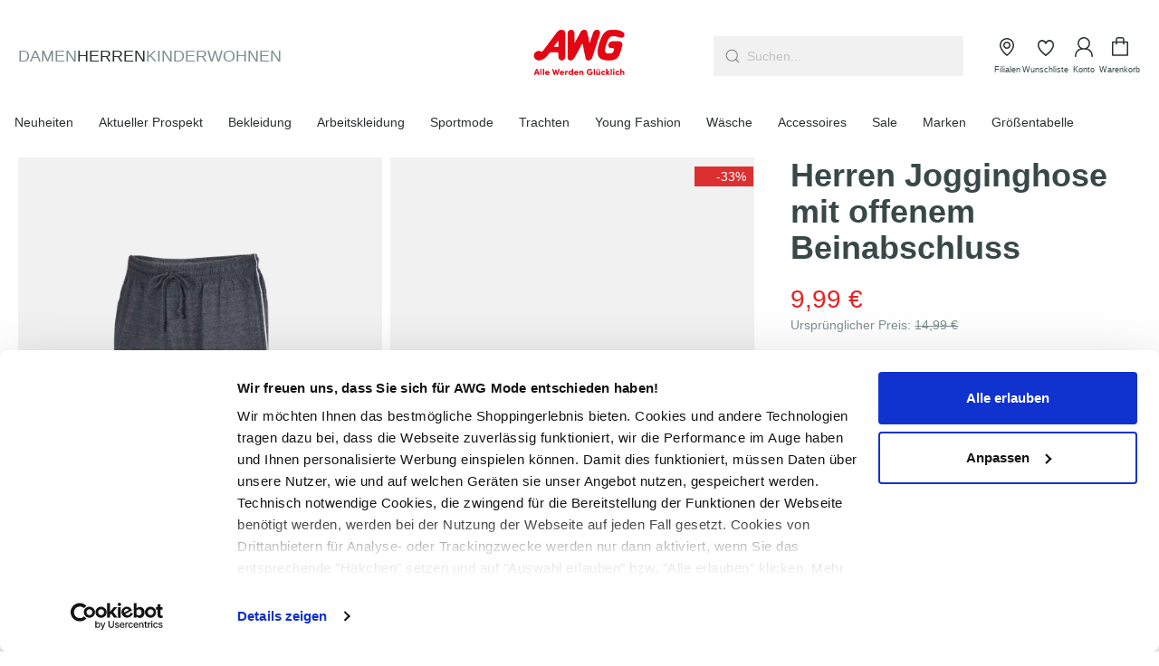

--- FILE ---
content_type: text/html; charset=UTF-8
request_url: https://www.awg-mode.de/Herren-Jogginghose-mit-offenem-Beinabschluss-826661-airforcebl-2
body_size: 58907
content:
<!DOCTYPE html>
<html lang="de-DE"
      itemscope="itemscope"
      itemtype="https://schema.org/WebPage"
      data-qa="product-details-page">


    
    <script src="https://awg-mode.app.baqend.com/v1/speedkit/install.js" async crossorigin="anonymous"></script>
                                
    <head>
        	  
      <script id="Cookiebot"
            src="https://consent.cookiebot.com/uc.js"
            data-cbid="0fa1f242-8993-4b51-b9be-c0458b8c7215"
            data-blockingmode="auto"
            type="text/javascript" async>
    </script>
    
                                        <meta charset="utf-8">
            
                <meta name="viewport"
          content="width=device-width, initial-scale=1, shrink-to-fit=no, maximum-scale=1">

                            <meta name="author"
                      content="">
                <meta name="robots"
                      content="index,follow">
                <meta name="revisit-after"
                      content="15 days">
                <meta name="keywords"
                      content="">
                <meta name="description"
                      content="sportliche Jogginghose von Grinario Sportselastischer Gummibund mit Kordelzug außenseitlich verlaufender PaspelstreifenSchriftzug auf einer Hüftegerade verlaufendes Bein mit offenem Abschlussperfekte Jogginghose für Sport und Freizeit">
            
                    
                        <meta property="og:type" content="product"/>
        
                    <meta property="og:site_name" content="AWG Mode"/>
        
                    <meta property="og:url" content="https://www.awg-mode.de/Herren-Jogginghose-mit-offenem-Beinabschluss-826661-airforcebl-2"/>
        
                                    <meta property="og:title" content="Herren Jogginghose mit offenem Beinabschluss | M | 826661-airforcebl-2"/>
                    
                                    <meta property="og:description" content="sportliche Jogginghose von Grinario Sportselastischer Gummibund mit Kordelzug außenseitlich verlaufender PaspelstreifenSchriftzug auf einer Hüftegerade verlaufendes Bein mit offenem Abschlussperfekte Jogginghose für Sport und Freizeit"/>
                    
                                    <meta property="og:image" content="https://awg-mode.cstatic.com/media/ff/23/a4/1698739268/san-marino_he-jogginghose-offen_blau_826661_airforcebl_1.webp?ts=1766891837"/>
                    
                                    <meta property="product:brand" content="San Marino"/>
                    
                                
            <meta property="product:price:amount"
                  content="9.99"/>
            <meta property="product:price:currency"
                  content="EUR"/>
        
                    <meta property="product:product_link" content="https://www.awg-mode.de/Herren-Jogginghose-mit-offenem-Beinabschluss-826661-airforcebl-2"/>
        
                    <meta name="twitter:card" content="product"/>
        
                    <meta name="twitter:site" content="AWG Mode"/>
        
                                    <meta property="twitter:title" content="Herren Jogginghose mit offenem Beinabschluss | M | 826661-airforcebl-2"/>
                    
                                    <meta property="twitter:description" content="sportliche Jogginghose von Grinario Sportselastischer Gummibund mit Kordelzug außenseitlich verlaufender PaspelstreifenSchriftzug auf einer Hüftegerade verlaufendes Bein mit offenem Abschlussperfekte Jogginghose für Sport und Freizeit"/>
                    
                                    <meta property="twitter:image" content="https://awg-mode.cstatic.com/media/ff/23/a4/1698739268/san-marino_he-jogginghose-offen_blau_826661_airforcebl_1.webp?ts=1766891837"/>
                        
                            <meta itemprop="copyrightHolder"
                      content="AWG Mode">
                <meta itemprop="copyrightYear"
                      content="">
                <meta itemprop="isFamilyFriendly"
                      content="true">
                <meta itemprop="image"
                      content="https://awg-mode.cstatic.com/media/f0/27/2c/1708006856/AWG_Logo_Claim_rot_ohne Schutzraum.png?ts=1708006856">
            
                                            <meta name="theme-color"
                      content="#fff">
                            
                                                
    <link rel="preload prefetch" href="/bundles/valthemeawg/assets/fonts/outfit/Outfit-Bold.woff" as="font"
          type="font/woff" crossorigin>
    <link rel="preload prefetch" href="/bundles/valthemeawg/assets/fonts/outfit/Outfit-Bold.woff2" as="font"
          type="font/woff2" crossorigin>

    <link rel="preload prefetch" href="/bundles/valthemeawg/assets/fonts/outfit/Outfit-Light.woff" as="font"
          type="font/woff" crossorigin>
    <link rel="preload prefetch" href="/bundles/valthemeawg/assets/fonts/outfit/Outfit-Light.woff2" as="font"
          type="font/woff2" crossorigin>

    <link rel="preload prefetch" href="/bundles/valthemeawg/assets/fonts/outfit/Outfit-Medium.woff" as="font"
          type="font/woff" crossorigin>
    <link rel="preload prefetch" href="/bundles/valthemeawg/assets/fonts/outfit/Outfit-Medium.woff2" as="font"
          type="font/woff2" crossorigin>

    <link rel="preload prefetch" href="/bundles/valthemeawg/assets/fonts/outfit/Outfit-Regular.woff" as="font"
          type="font/woff" crossorigin>
    <link rel="preload prefetch" href="/bundles/valthemeawg/assets/fonts/outfit/Outfit-Regular.woff2" as="font"
          type="font/woff2" crossorigin>

    <link rel="preload prefetch" href="/bundles/valthemeawg/assets/fonts/outfit/Outfit-SemiBold.woff" as="font"
          type="font/woff" crossorigin>
    <link rel="preload prefetch" href="/bundles/valthemeawg/assets/fonts/outfit/Outfit-SemiBold.woff2" as="font"
          type="font/woff2" crossorigin>


                
                    <script type="application/ld+json">
            [{"@context":"https:\/\/schema.org\/","@type":"Product","name":"Herren Jogginghose mit offenem Beinabschluss","description":"sportliche Jogginghose von Grinario Sportselastischer Gummibund mit Kordelzug au\u00dfenseitlich verlaufender PaspelstreifenSchriftzug auf einer H\u00fcftegerade verlaufendes Bein mit offenem Abschlussperfekte Jogginghose f\u00fcr Sport und Freizeit","sku":"826661-airforcebl-2","mpn":"826661-airforcebl-2","brand":{"@type":"Brand","name":"San Marino"},"image":["https:\/\/awg-mode.cstatic.com\/media\/ff\/23\/a4\/1698739268\/san-marino_he-jogginghose-offen_blau_826661_airforcebl_1.webp?ts=1766891837","https:\/\/awg-mode.cstatic.com\/media\/b3\/61\/03\/1698739259\/san-marino_he-jogginghose-offen_blau_826661_airforcebl_2.webp?ts=1766891837","https:\/\/awg-mode.cstatic.com\/media\/09\/fa\/a4\/1698739254\/san-marino_he-jogginghose-offen_blau_826661_airforcebl_3.webp?ts=1766891837"],"offers":[{"@type":"Offer","availability":"https:\/\/schema.org\/SoldOut","itemCondition":"https:\/\/schema.org\/NewCondition","priceCurrency":"EUR","priceValidUntil":"2026-01-22","url":"https:\/\/www.awg-mode.de\/Herren-Jogginghose-mit-offenem-Beinabschluss-826661-airforcebl-2","price":9.99}]},{"@context":"https:\/\/schema.org","@type":"BreadcrumbList","itemListElement":[{"@type":"ListItem","position":1,"name":"Herren","item":"https:\/\/www.awg-mode.de\/herren"},{"@type":"ListItem","position":2,"name":"Marken","item":"https:\/\/www.awg-mode.de\/herren\/marken"},{"@type":"ListItem","position":3,"name":"Alle Herren Marken","item":"https:\/\/www.awg-mode.de\/herren\/marken\/alle-herren-marken"},{"@type":"ListItem","position":4,"name":"San Marino","item":"https:\/\/www.awg-mode.de\/herren\/marken\/alle-herren-marken\/san-marino"}]},{"@context":"https:\/\/schema.org","@type":"Organization","url":"https:\/\/www.awg-mode.de\/media\/f0\/27\/2c\/1708006856\/AWG_Logo_Claim_rot_ohne%20Schutzraum.png"}]
        </script>
            



    
	
	
		
		<!-- Copyright (c) 2000-2026 etracker GmbH. All rights reserved. No reproduction, publication or modification allowed without permission. -->
		<!-- etracker code 6.0 -->
		<script type="text/javascript" charset="UTF-8">
			            	var et_pagename = "Herren Jogginghose mit offenem Beinabschluss | M | 826661-airforcebl-2";
            
			_etr = {
                debugMode: false            };

			
					</script>

		<script id="_etLoader" type="text/javascript" charset="UTF-8"
				data-plugin-version="Shopware6_4.3.0"
				
				data-block-cookies="true"
				data-secure-code="KnsQj9"
				src="//code.etracker.com/code/e.js" async>

		</script>

		<script>
            window.addEventListener('load', function () {
                window.$etracker = etCommerce;
            });
		</script>

		
	
	                                        <script type="text/javascript" charset="UTF-8">
            let product = {
                id: '826661-airforcebl-2',
                name: 'Herren Jogginghose mit offenem Beinabschluss',
                category: [],
                price: '9.99',
                currency: 'EUR'
            };
            window.addEventListener('load', function () {
                etCommerce.sendEvent('viewProduct', product);
            });
		</script>
	
    <script>
                    window.etrackerSendProductViewInList = true;
        
        function etrackerWishlistRemove(productId) {
            const hiddenInput = document.getElementById('etracker-wishlist-product-' + productId);
            if (hiddenInput && hiddenInput.value) {
                const productInfo = JSON.parse(hiddenInput.value) || false
                etCommerce.sendEvent('removeFromWatchlist', productInfo, 1);
            }
        }
    </script>


                    <link rel="shortcut icon"
                  href="https://awg-mode.cstatic.com/media/48/08/8e/1708446745/favicon.ico?ts=1708446745">
        
                                <link rel="apple-touch-icon"
                  href="https://awg-mode.cstatic.com/media/9f/cd/7f/1755849485/AWG_Logo_rot_klein-quadrat.png?ts=1755849485">
                    
        <link rel="canonical" href="https://www.awg-mode.de/Herren-Jogginghose-mit-offenem-Beinabschluss-826661-airforcebl-2">
                    <title>Herren Jogginghose mit offenem Beinabschluss | M | 826661-airforcebl-2</title>
    
                                                                                                    <link rel="stylesheet"
                      href="https://www.awg-mode.de/theme/16e1709ff84af18e46b134f5f25becf7/css/all.css?1768810079">
                                    

                                                                                                                                                                                                                                                            
    
    
            <style>
            .vsai .vsai-item__tags {
  left: 0;
  bottom: 0.5rem;
  top: auto;
}

.vsai .vsai-item__image-wrapper {
  background-color: #f1f1f1;
}

.vsai .vsai-item__image-wrapper img {
  mix-blend-mode: darken;
}

.header-main {
  z-index: 11 !important;
}

.header-main { 
  z-index: 11; 
}

.vsai .vsai-item {
   text-decoration: none;
}

.vsai .vsai-item__manufacturer {
   margin-bottom: 0;
   line-height: 22px;
   font-weight: 500;
   color: #384849;
}

.vsai .vsai-item__title {
   font-weight: 300;
   line-height: 22px;
   margin-bottom: 0.75rem;
   color: #6A6561;
}

.vsai .vsai-item__price {
   color: #2A3031;
   font-size: 1rem;
   font-weight: 500;
}

.vsai .vsai-item__price--strikethrough {
   font-size: 0.75rem;
}

.vsai__suggestions ul {
        display: flex;
    flex-wrap: wrap;
    gap: 6px;
}
        </style>
    
            
            <script defer src="https://c.searchhub.io/gmGJYx4Er"></script>
    
                
        <script>
        window.features = {"V6_5_0_0":true,"v6.5.0.0":true,"V6_6_0_0":true,"v6.6.0.0":true,"V6_7_0_0":false,"v6.7.0.0":false,"ADDRESS_SELECTION_REWORK":false,"address.selection.rework":false,"DISABLE_VUE_COMPAT":false,"disable.vue.compat":false,"ACCESSIBILITY_TWEAKS":true,"accessibility.tweaks":true,"ADMIN_VITE":false,"admin.vite":false,"TELEMETRY_METRICS":false,"telemetry.metrics":false,"PERFORMANCE_TWEAKS":false,"performance.tweaks":false,"CACHE_REWORK":false,"cache.rework":false,"SSO":false,"sso":false,"FEATURE_SWAGCMSEXTENSIONS_1":true,"feature.swagcmsextensions.1":true,"FEATURE_SWAGCMSEXTENSIONS_2":true,"feature.swagcmsextensions.2":true,"FEATURE_SWAGCMSEXTENSIONS_8":true,"feature.swagcmsextensions.8":true,"FEATURE_SWAGCMSEXTENSIONS_63":true,"feature.swagcmsextensions.63":true,"RULE_BUILDER":true,"rule.builder":true,"FLOW_BUILDER":true,"flow.builder":true,"CUSTOM_PRICES":true,"custom.prices":true,"SUBSCRIPTIONS":false,"subscriptions":false,"ADVANCED_SEARCH":false,"advanced.search":false,"MULTI_INVENTORY":true,"multi.inventory":true,"RETURNS_MANAGEMENT":true,"returns.management":true,"TEXT_GENERATOR":true,"text.generator":true,"CHECKOUT_SWEETENER":true,"checkout.sweetener":true,"IMAGE_CLASSIFICATION":true,"image.classification":true,"PROPERTY_EXTRACTOR":true,"property.extractor":true,"REVIEW_SUMMARY":true,"review.summary":true,"REVIEW_TRANSLATOR":true,"review.translator":true,"CONTENT_GENERATOR":true,"content.generator":true,"EXPORT_ASSISTANT":true,"export.assistant":true,"QUICK_ORDER":true,"quick.order":true,"EMPLOYEE_MANAGEMENT":true,"employee.management":true,"QUOTE_MANAGEMENT":true,"quote.management":true,"CAPTCHA":true,"captcha":true,"NATURAL_LANGUAGE_SEARCH":true,"natural.language.search":true};
    </script>

        

                                <!-- etracker - cookiebot integration -->
<script data-ot-ignore type="text/javascript">
  var _etrackerOnReady = typeof _etrackerOnReady === 'undefined' ? [] : _etrackerOnReady;
  function etrackerSetCookieConsent(e) {
    var groups = OnetrustActiveGroups.split(',');
    if (groups.includes('C0002'))
      _etrackerOnReady.push(function(){ _etracker.enableCookies('awg-mode.de') });
    else
      _etrackerOnReady.push(function(){ _etracker.disableCookies('awg-mode.de') });
  };
  function initOneTrustCallback() {
    if(typeof OneTrust !== 'undefined')
      OneTrust.OnConsentChanged(etrackerSetCookieConsent);
    else
      window.setTimeout(initOneTrustCallback, 100);
  };
  initOneTrustCallback();
</script>
<script data-ot-ignore id="_etLoader" type="text/javascript" charset="UTF-8" data-block-cookies="true" data-secure-code="KnsQj9" src="//code.etracker.com/code/e.js" async></script>

<!-- VWO tracking integration -->
<link rel="preconnect" href="https://dev.visualwebsiteoptimizer.com" />
<script type='text/javascript' id='vwoCode'>
window._vwo_code ||
(function () {
var w=window,
d=document;
var account_id=1167826,
version=2.2,
settings_tolerance=2000,
hide_element='body',
hide_element_style = 'opacity:0 !important;filter:alpha(opacity=0) !important;background:none !important';
/* DO NOT EDIT BELOW THIS LINE */
if(f=!1,v=d.querySelector('#vwoCode'),cc={},-1<d.URL.indexOf('__vwo_disable__')||w._vwo_code)return;try{var e=JSON.parse(localStorage.getItem('_vwo_'+account_id+'_config'));cc=e&&'object'==typeof e?e:{}}catch(e){}function r(t){try{return decodeURIComponent(t)}catch(e){return t}}var s=function(){var e={combination:[],combinationChoose:[],split:[],exclude:[],uuid:null,consent:null,optOut:null},t=d.cookie||'';if(!t)return e;for(var n,i,o=/(?:^|;\s*)(?:(_vis_opt_exp_(\d+)_combi=([^;]*))|(_vis_opt_exp_(\d+)_combi_choose=([^;]*))|(_vis_opt_exp_(\d+)_split=([^:;]*))|(_vis_opt_exp_(\d+)_exclude=[^;]*)|(_vis_opt_out=([^;]*))|(_vwo_global_opt_out=[^;]*)|(_vwo_uuid=([^;]*))|(_vwo_consent=([^;]*)))/g;null!==(n=o.exec(t));)try{n[1]?e.combination.push({id:n[2],value:r(n[3])}):n[4]?e.combinationChoose.push({id:n[5],value:r(n[6])}):n[7]?e.split.push({id:n[8],value:r(n[9])}):n[10]?e.exclude.push({id:n[11]}):n[12]?e.optOut=r(n[13]):n[14]?e.optOut=!0:n[15]?e.uuid=r(n[16]):n[17]&&(i=r(n[18]),e.consent=i&&3<=i.length?i.substring(0,3):null)}catch(e){}return e}();function i(){var e=function(){if(w.VWO&&Array.isArray(w.VWO))for(var e=0;e<w.VWO.length;e++){var t=w.VWO[e];if(Array.isArray(t)&&('setVisitorId'===t[0]||'setSessionId'===t[0]))return!0}return!1}(),t='a='+account_id+'&u='+encodeURIComponent(w._vis_opt_url||d.URL)+'&vn='+version+'&ph=1'+('undefined'!=typeof platform?'&p='+platform:'')+'&st='+w.performance.now();e||((n=function(){var e,t=[],n={},i=w.VWO&&w.VWO.appliedCampaigns||{};for(e in i){var o=i[e]&&i[e].v;o&&(t.push(e+'-'+o+'-1'),n[e]=!0)}if(s&&s.combination)for(var r=0;r<s.combination.length;r++){var a=s.combination[r];n[a.id]||t.push(a.id+'-'+a.value)}return t.join('|')}())&&(t+='&c='+n),(n=function(){var e=[],t={};if(s&&s.combinationChoose)for(var n=0;n<s.combinationChoose.length;n++){var i=s.combinationChoose[n];e.push(i.id+'-'+i.value),t[i.id]=!0}if(s&&s.split)for(var o=0;o<s.split.length;o++)t[(i=s.split[o]).id]||e.push(i.id+'-'+i.value);return e.join('|')}())&&(t+='&cc='+n),(n=function(){var e={},t=[];if(w.VWO&&Array.isArray(w.VWO))for(var n=0;n<w.VWO.length;n++){var i=w.VWO[n];if(Array.isArray(i)&&'setVariation'===i[0]&&i[1]&&Array.isArray(i[1]))for(var o=0;o<i[1].length;o++){var r,a=i[1][o];a&&'object'==typeof a&&(r=a.e,a=a.v,r&&a&&(e[r]=a))}}for(r in e)t.push(r+'-'+e[r]);return t.join('|')}())&&(t+='&sv='+n)),s&&s.optOut&&(t+='&o='+s.optOut);var n=function(){var e=[],t={};if(s&&s.exclude)for(var n=0;n<s.exclude.length;n++){var i=s.exclude[n];t[i.id]||(e.push(i.id),t[i.id]=!0)}return e.join('|')}();return n&&(t+='&e='+n),s&&s.uuid&&(t+='&id='+s.uuid),s&&s.consent&&(t+='&consent='+s.consent),w.name&&-1<w.name.indexOf('_vis_preview')&&(t+='&pM=true'),w.VWO&&w.VWO.ed&&(t+='&ed='+w.VWO.ed),t}code={nonce:v&&v.nonce,library_tolerance:function(){return'undefined'!=typeof library_tolerance?library_tolerance:void 0},settings_tolerance:function(){return cc.sT||settings_tolerance},hide_element_style:function(){return'{'+(cc.hES||hide_element_style)+'}'},hide_element:function(){return performance.getEntriesByName('first-contentful-paint')[0]?'':'string'==typeof cc.hE?cc.hE:hide_element},getVersion:function(){return version},finish:function(e){var t;f||(f=!0,(t=d.getElementById('_vis_opt_path_hides'))&&t.parentNode.removeChild(t),e&&((new Image).src='https://dev.visualwebsiteoptimizer.com/ee.gif?a='+account_id+e))},finished:function(){return f},addScript:function(e){var t=d.createElement('script');t.type='text/javascript',e.src?t.src=e.src:t.text=e.text,v&&t.setAttribute('nonce',v.nonce),d.getElementsByTagName('head')[0].appendChild(t)},load:function(e,t){t=t||{};var n=new XMLHttpRequest;n.open('GET',e,!0),n.withCredentials=!t.dSC,n.responseType=t.responseType||'text',n.onload=function(){if(t.onloadCb)return t.onloadCb(n,e);200===n.status?_vwo_code.addScript({text:n.responseText}):_vwo_code.finish('&e=loading_failure:'+e)},n.onerror=function(){if(t.onerrorCb)return t.onerrorCb(e);_vwo_code.finish('&e=loading_failure:'+e)},n.send()},init:function(){var e,t=this.settings_tolerance();w._vwo_settings_timer=setTimeout(function(){_vwo_code.finish()},t),'body'!==this.hide_element()?(n=d.createElement('style'),e=(t=this.hide_element())?t+this.hide_element_style():'',t=d.getElementsByTagName('head')[0],n.setAttribute('id','_vis_opt_path_hides'),v&&n.setAttribute('nonce',v.nonce),n.setAttribute('type','text/css'),n.styleSheet?n.styleSheet.cssText=e:n.appendChild(d.createTextNode(e)),t.appendChild(n)):(n=d.getElementsByTagName('head')[0],(e=d.createElement('div')).style.cssText='z-index: 2147483647 !important;position: fixed !important;left: 0 !important;top: 0 !important;width: 100% !important;height: 100% !important;background: white !important;',e.setAttribute('id','_vis_opt_path_hides'),e.classList.add('_vis_hide_layer'),n.parentNode.insertBefore(e,n.nextSibling));var n='https://dev.visualwebsiteoptimizer.com/j.php?'+i();-1!==w.location.search.indexOf('_vwo_xhr')?this.addScript({src:n}):this.load(n+'&x=true',{l:1})}};w._vwo_code=code;code.init();})();
</script>
    

    
                    

                        <script                     type="text/javascript">
                window.ga4CustomUrl = '';
            </script>
            
                                                                                        
    
                                                                                                <script                         type="text/javascript">
                    window.googleAnalyticsEnabled = false;
                    window.googleAdsEnabled = false;
                    window.ga4Enabled = false;
                    window.googleTagEnabled = false;

                    window.metaAdsEnabled = false;
                    window.microsoftAdsEnabled = false;
                    window.pinterestAdsEnabled = false;
                    window.tiktokAdsEnabled = false;


                                        window.ga4CookieConfig = 'cookieBot';
                    

                                        window.generateLeadValue = '1';
                                        window.ga4Currency = 'EUR';

                </script>
                                                            <script                             type="text/javascript">
                        window.ga4TagId = 'GTM-NKQSKTG';
                        window.dataLayer = window.dataLayer || [];
                        window.googleTagEnabled = true;
                        window.ga4Enabled = true;
                        window.ga4controllerName = 'product';
                        window.ga4controllerAction = 'index';
                        window.ga4activeNavigationId = 'bf4e7b6f67fd798dda6fe9dd6efd1e0b';
                        window.ga4activeNavigationName = 'San Marino';
                        window.ga4affiliation = 'AWG-Mode';
                        window.ga4salesChannelName = 'AWG-Mode';
                        window.ga4salesChannelId = '0fa2f24a6ec3422881b13460e82dbea5';
                        if (localStorage.getItem("ga4UserId")) window.ga4UserId = localStorage.getItem("ga4UserId");
                        if (localStorage.getItem("ga4CustomerLifetimeValue")) window.ga4CustomerLifetimeValue = localStorage.getItem("ga4CustomerLifetimeValue");
                        if (localStorage.getItem("ga4CustomerOrderCount")) window.ga4CustomerOrderCount = localStorage.getItem("ga4CustomerOrderCount");

                                                window.ga4upCoupon = true;
                                                                        window.ga4gpCoupon = false;
                                                                        window.customTagManager = false;
                                                                        window.ga4AdvancedConsentMode = false;
                                                                        window.ga4ActiveConsentMode = true;
                                                                        window.metaAdsEnabled = true;
                        
                                                window.microsoftAdsEnabled = true;

                        
                                                window.pinterestAdsEnabled = true;
                        
                                                window.tiktokAdsEnabled = true;
                                            </script>
                                                                                            <script                             type="text/javascript">
                        window.googleAnalyticsEnabled = true;
                    </script>
                                    

                                    <script                         type="text/javascript">
                    window.ga4UserLoggedIn = false;
                    if (localStorage.getItem("loginSent")) localStorage.removeItem("loginSent")
                    if (localStorage.getItem("signUpSent")) localStorage.removeItem("signUpSent")
                </script>
            
                            <script                         type="text/javascript">


                    window.googleAdsEnabled = true;

                                        window.conversionConfiguration = 'brutto';
                    

                </script>


                                                        <script                     type="text/javascript">
                if (window.googleAdsEnabled !== true && window.googleAnalyticsEnabled !== true) {
                    window.ga4Enabled = false;
                }
            </script>
            
                
                        <script                     type="text/javascript">
                window.ga4Product = {};
            </script>
                
                                    
                                
                                                    
                                                                        
                
                                                                                                                                            
                                                    
                                                    
                    
                        <script class="ga4Product"                             type="text/javascript">
                        window.ga4Product['bf4e7b6f67fd798dda6fe9dd6efd1e0b'] = {
                            item_id: '826661-airforcebl-2',
                            item_name: 'Herren Jogginghose mit offenem Beinabschluss',
                            item_variant: 'Größe M - VendorColourText AIRFORCEBL ',
                            item_brand: 'San Marino',
                            currency: 'EUR',
                            price: '9.99',
                            extra: {
                                minPurchase: '1',
                                shopware_id: 'bf4e7b6f67fd798dda6fe9dd6efd1e0b',
                                realPrice: '14.99',
                                item_startPrice: '9.99',
                                item_hasGraduatedPrice: '',
                                taxRate: '19',
                                cheapest: '9.99',
                                parentId: '01650ba0fdc53a4c9ba477943a3f95f5'
                            }
                        };
                                                    window.ga4Product['bf4e7b6f67fd798dda6fe9dd6efd1e0b']['item_list_id'] = 'product';
                            window.ga4Product['bf4e7b6f67fd798dda6fe9dd6efd1e0b']['item_list_name'] = 'product';
                                                                                                                                                                            window.ga4Product['bf4e7b6f67fd798dda6fe9dd6efd1e0b']['item_category'] = 'AWG Mode';
                                                                                                                                        </script>
                

                        
    
            
                    
    

                                
            

    
                
        
                                                    <script>
                window.activeNavigationId = 'c68f9c95c3a24101ac7813b2b27d3b73';
                window.router = {
                    'frontend.cart.offcanvas': '/checkout/offcanvas',
                    'frontend.cookie.offcanvas': '/cookie/offcanvas',
                    'frontend.checkout.finish.page': '/checkout/finish',
                    'frontend.checkout.info': '/widgets/checkout/info',
                    'frontend.menu.offcanvas': '/widgets/menu/offcanvas',
                    'frontend.cms.page': '/widgets/cms',
                    'frontend.cms.navigation.page': '/widgets/cms/navigation',
                    'frontend.account.addressbook': '/widgets/account/address-book',
                    'frontend.country.country-data': '/country/country-state-data',
                    'frontend.app-system.generate-token': '/app-system/Placeholder/generate-token',
                    };
                window.salesChannelId = '0fa2f24a6ec3422881b13460e82dbea5';
            </script>
        

        
    <script>
        window.router['widgets.swag.cmsExtensions.quickview'] = '/swag/cms-extensions/quickview';
        window.router['widgets.swag.cmsExtensions.quickview.variant'] = '/swag/cms-extensions/quickview/variant';
    </script>


    
    
    <script>
        window.vairouter = {
            'frontend.vai.track': '/Recommendy/recommendyTrack'
        };
    </script>

    <script>
        window.vsairouter = {
            'frontend.vsai.search': '/RecommendyVisionSearch/search',
            'frontend.vsai.track': '/RecommendyVisionSearch/searchTrack',
            'frontend.vsai.template': '/RecommendyVisionSearch/template'
        };
    </script>
    <script style="display:none">
        window.visionaiSearchPlugin = true;
        window.vsaiInputSelector = 'header-search-input';
        window.searchTrigger = 'search-offcanvas-btn';
        window.vsai_enabledDnamicInjection = false;
    </script>


    <script>
        window.router['frontend.product.review.translate'] = '/translate-review';
    </script>

                                <script>
                
                window.breakpoints = {"xs":0,"sm":576,"md":768,"lg":992,"xl":1200,"xxl":1400};
            </script>
        
                                    <script>
                    window.customerLoggedInState = 0;

                    window.wishlistEnabled = 1;
                </script>
                    
                        
                            <script>
                window.themeAssetsPublicPath = 'https://www.awg-mode.de/theme/423b3b3ca22444479cbc85c03a7038f2/assets/';
            </script>
        
                        
    <script>
        window.validationMessages = {"required":"Die Eingabe darf nicht leer sein.","email":"Ung\u00fcltige E-Mail-Adresse. Die E-Mail ben\u00f6tigt das Format \"nutzer@beispiel.de\".","confirmation":"Ihre Eingaben sind nicht identisch.","minLength":"Die Eingabe ist zu kurz."};
    </script>
        
                                                                    <script>
                        window.themeJsPublicPath = 'https://www.awg-mode.de/theme/16e1709ff84af18e46b134f5f25becf7/js/';
                    </script>
                                            <script type="text/javascript" src="https://www.awg-mode.de/theme/16e1709ff84af18e46b134f5f25becf7/js/storefront/storefront.js?1768810080" defer></script>
                                            <script type="text/javascript" src="https://www.awg-mode.de/theme/16e1709ff84af18e46b134f5f25becf7/js/val-base-frontend/val-base-frontend.js?1768810080" defer></script>
                                            <script type="text/javascript" src="https://www.awg-mode.de/theme/16e1709ff84af18e46b134f5f25becf7/js/frosh-platform-filter-search/frosh-platform-filter-search.js?1768810080" defer></script>
                                            <script type="text/javascript" src="https://www.awg-mode.de/theme/16e1709ff84af18e46b134f5f25becf7/js/dreisc-cms-pro/dreisc-cms-pro.js?1768810080" defer></script>
                                            <script type="text/javascript" src="https://www.awg-mode.de/theme/16e1709ff84af18e46b134f5f25becf7/js/neti-next-store-locator/neti-next-store-locator.js?1768810080" defer></script>
                                            <script type="text/javascript" src="https://www.awg-mode.de/theme/16e1709ff84af18e46b134f5f25becf7/js/neti-next-store-pickup/neti-next-store-pickup.js?1768810080" defer></script>
                                            <script type="text/javascript" src="https://www.awg-mode.de/theme/16e1709ff84af18e46b134f5f25becf7/js/val-design-override/val-design-override.js?1768810080" defer></script>
                                            <script type="text/javascript" src="https://www.awg-mode.de/theme/16e1709ff84af18e46b134f5f25becf7/js/swag-cms-extensions/swag-cms-extensions.js?1768810080" defer></script>
                                            <script type="text/javascript" src="https://www.awg-mode.de/theme/16e1709ff84af18e46b134f5f25becf7/js/payone-payment/payone-payment.js?1768810080" defer></script>
                                            <script type="text/javascript" src="https://www.awg-mode.de/theme/16e1709ff84af18e46b134f5f25becf7/js/acris-separate-street-c-s/acris-separate-street-c-s.js?1768810080" defer></script>
                                            <script type="text/javascript" src="https://www.awg-mode.de/theme/16e1709ff84af18e46b134f5f25becf7/js/wyn-cookiebot-integration/wyn-cookiebot-integration.js?1768810080" defer></script>
                                            <script type="text/javascript" src="https://www.awg-mode.de/theme/16e1709ff84af18e46b134f5f25becf7/js/meteor-ajax-variant/meteor-ajax-variant.js?1768810081" defer></script>
                                            <script type="text/javascript" src="https://www.awg-mode.de/theme/16e1709ff84af18e46b134f5f25becf7/js/val-promotion-banner/val-promotion-banner.js?1768810081" defer></script>
                                            <script type="text/javascript" src="https://www.awg-mode.de/theme/16e1709ff84af18e46b134f5f25becf7/js/dne-custom-css-js/dne-custom-css-js.js?1768810081" defer></script>
                                            <script type="text/javascript" src="https://www.awg-mode.de/theme/16e1709ff84af18e46b134f5f25becf7/js/after-pay-s-w64/after-pay-s-w64.js?1768810081" defer></script>
                                            <script type="text/javascript" src="https://www.awg-mode.de/theme/16e1709ff84af18e46b134f5f25becf7/js/cbax-modul-analytics/cbax-modul-analytics.js?1768810081" defer></script>
                                            <script type="text/javascript" src="https://www.awg-mode.de/theme/16e1709ff84af18e46b134f5f25becf7/js/subscription/subscription.js?1768810081" defer></script>
                                            <script type="text/javascript" src="https://www.awg-mode.de/theme/16e1709ff84af18e46b134f5f25becf7/js/checkout-sweetener/checkout-sweetener.js?1768810081" defer></script>
                                            <script type="text/javascript" src="https://www.awg-mode.de/theme/16e1709ff84af18e46b134f5f25becf7/js/text-translator/text-translator.js?1768810081" defer></script>
                                            <script type="text/javascript" src="https://www.awg-mode.de/theme/16e1709ff84af18e46b134f5f25becf7/js/employee-management/employee-management.js?1768810081" defer></script>
                                            <script type="text/javascript" src="https://www.awg-mode.de/theme/16e1709ff84af18e46b134f5f25becf7/js/quick-order/quick-order.js?1768810081" defer></script>
                                            <script type="text/javascript" src="https://www.awg-mode.de/theme/16e1709ff84af18e46b134f5f25becf7/js/advanced-search/advanced-search.js?1768810081" defer></script>
                                            <script type="text/javascript" src="https://www.awg-mode.de/theme/16e1709ff84af18e46b134f5f25becf7/js/captcha/captcha.js?1768810081" defer></script>
                                            <script type="text/javascript" src="https://www.awg-mode.de/theme/16e1709ff84af18e46b134f5f25becf7/js/quote-management/quote-management.js?1768810081" defer></script>
                                            <script type="text/javascript" src="https://www.awg-mode.de/theme/16e1709ff84af18e46b134f5f25becf7/js/a-i-search/a-i-search.js?1768810081" defer></script>
                                            <script type="text/javascript" src="https://www.awg-mode.de/theme/16e1709ff84af18e46b134f5f25becf7/js/spatial-cms-element/spatial-cms-element.js?1768810081" defer></script>
                                            <script type="text/javascript" src="https://www.awg-mode.de/theme/16e1709ff84af18e46b134f5f25becf7/js/order-approval/order-approval.js?1768810081" defer></script>
                                            <script type="text/javascript" src="https://www.awg-mode.de/theme/16e1709ff84af18e46b134f5f25becf7/js/shopping-list/shopping-list.js?1768810081" defer></script>
                                            <script type="text/javascript" src="https://www.awg-mode.de/theme/16e1709ff84af18e46b134f5f25becf7/js/d-i-sco-g-a4/d-i-sco-g-a4.js?1768810081" defer></script>
                                            <script type="text/javascript" src="https://www.awg-mode.de/theme/16e1709ff84af18e46b134f5f25becf7/js/recommendy/recommendy.js?1768810081" defer></script>
                                            <script type="text/javascript" src="https://www.awg-mode.de/theme/16e1709ff84af18e46b134f5f25becf7/js/onacy-platform-emarsys-connector/onacy-platform-emarsys-connector.js?1768810081" defer></script>
                                            <script type="text/javascript" src="https://www.awg-mode.de/theme/16e1709ff84af18e46b134f5f25becf7/js/val-digital-card/val-digital-card.js?1768810081" defer></script>
                                            <script type="text/javascript" src="https://www.awg-mode.de/theme/16e1709ff84af18e46b134f5f25becf7/js/recommendy-vision-search/recommendy-vision-search.js?1768810081" defer></script>
                                            <script type="text/javascript" src="https://www.awg-mode.de/theme/16e1709ff84af18e46b134f5f25becf7/js/bst-cms-video-teaser6/bst-cms-video-teaser6.js?1768810081" defer></script>
                                            <script type="text/javascript" src="https://www.awg-mode.de/theme/16e1709ff84af18e46b134f5f25becf7/js/cogi-etracker/cogi-etracker.js?1768810080" defer></script>
                                            <script type="text/javascript" src="https://www.awg-mode.de/theme/16e1709ff84af18e46b134f5f25becf7/js/val-theme-a-w-g/val-theme-a-w-g.js?1768810081" defer></script>
                                    
                            </head>



        <body class="    is-ctl-product is-act-index

    ">

            
                
    
    
            <div id="page-top" class="skip-to-content bg-primary-subtle text-primary-emphasis overflow-hidden" tabindex="-1">
            <div class="container skip-to-content-container d-flex justify-content-center visually-hidden-focusable">
                                                                                        <a href="#content-main" class="skip-to-content-link d-inline-flex text-decoration-underline m-1 p-2 fw-bold gap-2">
                                Zum Hauptinhalt springen
                            </a>
                                            
                                                                        <a href="#header-main-search-input" class="skip-to-content-link d-inline-flex text-decoration-underline m-1 p-2 fw-bold gap-2 d-none d-sm-block">
                                Zur Suche springen
                            </a>
                                            
                                                                        <a href="#main-navigation-menu" class="skip-to-content-link d-inline-flex text-decoration-underline m-1 p-2 fw-bold gap-2 d-none d-lg-block">
                                Zur Hauptnavigation springen
                            </a>
                                                                        </div>
        </div>
        
                                    
                <noscript class="noscript-main">
                
    <div role="alert"
         aria-live="polite"
                  class="alert alert-info d-flex align-items-center">
                                        <span class="icon icon-info">
                                        <svg width="30" height="30" viewBox="0 0 30 30" fill="none" xmlns="http://www.w3.org/2000/svg">
<g id="Type=info">
<g id="Union">
<path d="M15 14.0833C15.5063 14.0833 15.9167 14.4937 15.9167 15V19.8889C15.9167 20.3951 15.5063 20.8056 15 20.8056C14.4937 20.8056 14.0833 20.3951 14.0833 19.8889V15C14.0833 14.4937 14.4937 14.0833 15 14.0833Z" fill="#384849"/>
<path d="M16.2222 11.3333C16.2222 10.6583 15.675 10.1111 15 10.1111C14.325 10.1111 13.7778 10.6583 13.7778 11.3333C13.7778 12.0083 14.325 12.5556 15 12.5556C15.675 12.5556 16.2222 12.0083 16.2222 11.3333Z" fill="#384849"/>
<path fill-rule="evenodd" clip-rule="evenodd" d="M26 15C26 21.0751 21.0751 26 15 26C8.92487 26 4 21.0751 4 15C4 8.92487 8.92487 4 15 4C21.0751 4 26 8.92487 26 15ZM24.1667 15C24.1667 20.0626 20.0626 24.1667 15 24.1667C9.93739 24.1667 5.83333 20.0626 5.83333 15C5.83333 9.93739 9.93739 5.83333 15 5.83333C20.0626 5.83333 24.1667 9.93739 24.1667 15Z" fill="#384849"/>
</g>
</g>
</svg>

                    </span>
                
                    <div class="alert-content-container">
                                                    
                                                        <div class="alert-content">                                                    Um unseren Shop in vollem Umfang nutzen zu können, empfehlen wir Ihnen Javascript in Ihrem Browser zu aktivieren.
                                                                </div>                
                                                                </div>
            </div>
            </noscript>
        

                                        <header class="header-main" data-sticky-header="true">
                        
            
        
                                                                
                
    <div class="header-row">
        <div class="container">
            <div class="row align-items-center justify-content-between g-0 position-relative">
                <nav class="col-auto col-lg-5 nav main-navigation-top justify-content-start d-none d-lg-flex">
                    
                                                                
                                                                                                                                                            
                        

                        <a class="nav-link main-navigation-link"
                           href="https://www.awg-mode.de/damen"
                           data-qa="category"
                           data-qa-category="Damen"
                           itemprop="url"
                           title="Damen">
                            <div class="main-navigation-link-text text-uppercase">
                                <span itemprop="name">Damen</span>
                            </div>
                        </a>
                                                                                                                    
                                                                                                        

                        <a class="nav-link main-navigation-link active"
                           href="https://www.awg-mode.de/herren"
                           data-qa="category"
                           data-qa-category="Herren"
                           itemprop="url"
                           title="Herren">
                            <div class="main-navigation-link-text text-uppercase">
                                <span itemprop="name">Herren</span>
                            </div>
                        </a>
                                                                                                                    
                        

                        <a class="nav-link main-navigation-link"
                           href="https://www.awg-mode.de/kinder"
                           data-qa="category"
                           data-qa-category="Kinder"
                           itemprop="url"
                           title="Kinder">
                            <div class="main-navigation-link-text text-uppercase">
                                <span itemprop="name">Kinder</span>
                            </div>
                        </a>
                                                                                                                    
                        

                        <a class="nav-link main-navigation-link"
                           href="https://www.awg-mode.de/wohnen"
                           data-qa="category"
                           data-qa-category="Wohnen"
                           itemprop="url"
                           title="Wohnen">
                            <div class="main-navigation-link-text text-uppercase">
                                <span itemprop="name">Wohnen</span>
                            </div>
                        </a>
                                    </nav>
                    <div class="col-auto col-lg-2 header-logo-col">
            <div class="header-logo-main text-center">
                    <a class="header-logo-main-link"
               href="/"
               title="Zur Startseite gehen">
                                    <picture class="header-logo-picture d-block m-auto">
                                                                                    <source srcset="https://awg-mode.cstatic.com/media/7e/7f/28/1753084701/AWG_Logo_rot_klein.png?ts=1753084701"
                                        media="(min-width: 768px) and (max-width: 991px)">
                                                    
                                                                                    <source srcset="https://awg-mode.cstatic.com/media/7e/7f/28/1753084701/AWG_Logo_rot_klein.png?ts=1753084701"
                                        media="(max-width: 767px)">
                                                    
                                                                                    <img src="https://awg-mode.cstatic.com/media/f0/27/2c/1708006856/AWG_Logo_Claim_rot_ohne%20Schutzraum.png?ts=1708006856"
                                     alt="Zur Startseite gehen"
                                     class="img-fluid header-logo-main-img">
                                                                        </picture>
                            </a>
            </div>
    </div>

    <div class="col-auto d-sm-block d-lg-none order-first">
                    <div class="nav-main-toggle">
                                    <button class="btn nav-main-toggle-btn header-actions-btn pl-0 pr-2"
                            type="button"
                            data-off-canvas-menu="true"
                            aria-label="Menü">
                                                            <span class="icon icon-menu">
                                        <svg width="30" height="30" viewBox="0 0 30 30" fill="none" xmlns="http://www.w3.org/2000/svg">
<g id="Type=menu">
<g id="Union">
<path d="M5 8.76923C5 8.3444 5.3444 8 5.76923 8H24.2308C24.6556 8 25 8.3444 25 8.76923C25 9.19407 24.6556 9.53846 24.2308 9.53846H5.76923C5.3444 9.53846 5 9.19407 5 8.76923Z" fill="#384849"/>
<path d="M5 14.9231C5 14.4982 5.3444 14.1538 5.76923 14.1538H24.2308C24.6556 14.1538 25 14.4982 25 14.9231C25 15.3479 24.6556 15.6923 24.2308 15.6923H5.76923C5.3444 15.6923 5 15.3479 5 14.9231Z" fill="#384849"/>
<path d="M5.76923 20.3077C5.3444 20.3077 5 20.6521 5 21.0769C5 21.5018 5.3444 21.8462 5.76923 21.8462H24.2308C24.6556 21.8462 25 21.5018 25 21.0769C25 20.6521 24.6556 20.3077 24.2308 20.3077H5.76923Z" fill="#384849"/>
</g>
</g>
</svg>

                    </span>
                                <span class="header-text"> Menü</span>
                                            </button>
                            </div>
            </div>

    <div class="col-12 col-lg-auto header-search-col order-last ms-lg-auto">
        
    <div class="header-search">
        <form action="/search"
              method="get"
              data-search-widget="true"
              data-search-widget-options='{&quot;searchWidgetMinChars&quot;:2}'
              data-url="/suggest?valNavigationId=bf4e7b6f67fd798dda6fe9dd6efd1e0b&search="
              class="header-search-form">
                            <div class="input-group flex-row-reverse">
                                                <input type="search"
                               id="header-main-search-input"
                               name="search"
                               data-track-id="searchBox"
                               data-qa="search-bar"
                               class="form-control header-search-input input-animation"
                               autocomplete="off"
                               autocapitalize="off"
                               placeholder="Suchen..."
                               aria-label="Suchen..."
                               role="combobox"
                               aria-autocomplete="list"
                               aria-controls="search-suggest-listbox"
                               aria-expanded="false"
                               aria-describedby="search-suggest-result-info"
                               value=""
                        >
                    

    <script style="display:none">
        window.visionaiSearchPlugin = true
    </script>
            
<!-- Plugin Modal -->

<div
    data-vision-ai-vision-search-plugin-options="{&quot;enableTopQueries&quot;:false,&quot;enableRecentQueries&quot;:true,&quot;scrollBlock&quot;:false,&quot;searchWidgetInputFieldSelector&quot;:&quot;header-search-input&quot;,&quot;searchHeaderClass&quot;:&quot;header-main&quot;,&quot;enableDirectNavigation&quot;:false,&quot;infinityScroll&quot;:true,&quot;productLoadingMode&quot;:&quot;loadMore&quot;,&quot;searchTermStyle&quot;:&quot;link&quot;,&quot;searchHubReplaceInput&quot;:false,&quot;globalHeader&quot;:false,&quot;triggerButtonSelector&quot;:&quot;search-offcanvas-btn&quot;,&quot;modalSelector&quot;:null}"
    class="vsai vsai-layout
     vsai-term-style--link      vsai-chip-variant--outlined vsai-columns--five
vsai-item-layout--default"
    data-search-container-width="0"
    data-search-primary-color="#222"
    data-search-secondary-color="#717171"
    data-search-discount-color="#d01345"
    data-search-accent-color="#222"
    data-search-column-spacing="20"
    data-search-image-proportion="1"
    data-search-accent-hover-color="#000"
    data-search-url="/RecommendyVisionSearch/search"
>
    <div
        class="vsai__overlay  vsai__overlay--blur "></div>
    <div
        class="vsai__wrapper" >
        <div class="vsai__header">
            <div class="vsai__header-left"></div>
            <div class="vsai__header-right">
                                    <div
                        class="vsai__close  vsai__close--x ">
                        <span>Schließen</span>
                    </div>
                            </div>
        </div>

        <div class="vsai__main">

            <div
    class="vsai__before-search vsai__container vsai__before-search--split" >

    <div class="vsai__before-search-left">
                    <div class="vsai__recent-searches">
                <div
                    class="vsai__headline">Letzte Suchanfrage(n)</div>
                <ul class="vsai__recent-searches-ul">

                </ul>
            </div>
        
            </div>

    </div>

            <div
                class="vsai__suggestions vsai__container" ></div>
            <div
                class="vsai__results-count vsai__container" >
                <span></span>
            </div>

                            <div
                    class="vsai__pages vsai__container" >
                </div>
            
            <div class="vsai__headline vsai__container vsai__headerline_products is-hidden" >Produkte</div>

            <div class="vsai__filters vsai__container" data-vsai-filter="true" ></div>
                        <div
                class="vsai__results vsai__products vsai__container" ></div>
            <div
                class="vsai__results-skeleton vsai__products vsai__container is-hidden" >
                                    <div class="vsai-skeleton-item">
                        <div class="vsai-skeleton vsai-skeleton-image"></div>
                        <div class="vsai-skeleton-info">
                            <div class="vsai-skeleton vsai-skeleton-text"></div>
                            <div class="vsai-skeleton vsai-skeleton-text vsai-skeleton-text--price"></div>
                        </div>
                    </div>
                                    <div class="vsai-skeleton-item">
                        <div class="vsai-skeleton vsai-skeleton-image"></div>
                        <div class="vsai-skeleton-info">
                            <div class="vsai-skeleton vsai-skeleton-text"></div>
                            <div class="vsai-skeleton vsai-skeleton-text vsai-skeleton-text--price"></div>
                        </div>
                    </div>
                                    <div class="vsai-skeleton-item">
                        <div class="vsai-skeleton vsai-skeleton-image"></div>
                        <div class="vsai-skeleton-info">
                            <div class="vsai-skeleton vsai-skeleton-text"></div>
                            <div class="vsai-skeleton vsai-skeleton-text vsai-skeleton-text--price"></div>
                        </div>
                    </div>
                                    <div class="vsai-skeleton-item">
                        <div class="vsai-skeleton vsai-skeleton-image"></div>
                        <div class="vsai-skeleton-info">
                            <div class="vsai-skeleton vsai-skeleton-text"></div>
                            <div class="vsai-skeleton vsai-skeleton-text vsai-skeleton-text--price"></div>
                        </div>
                    </div>
                                    <div class="vsai-skeleton-item">
                        <div class="vsai-skeleton vsai-skeleton-image"></div>
                        <div class="vsai-skeleton-info">
                            <div class="vsai-skeleton vsai-skeleton-text"></div>
                            <div class="vsai-skeleton vsai-skeleton-text vsai-skeleton-text--price"></div>
                        </div>
                    </div>
                                    <div class="vsai-skeleton-item">
                        <div class="vsai-skeleton vsai-skeleton-image"></div>
                        <div class="vsai-skeleton-info">
                            <div class="vsai-skeleton vsai-skeleton-text"></div>
                            <div class="vsai-skeleton vsai-skeleton-text vsai-skeleton-text--price"></div>
                        </div>
                    </div>
                                    <div class="vsai-skeleton-item">
                        <div class="vsai-skeleton vsai-skeleton-image"></div>
                        <div class="vsai-skeleton-info">
                            <div class="vsai-skeleton vsai-skeleton-text"></div>
                            <div class="vsai-skeleton vsai-skeleton-text vsai-skeleton-text--price"></div>
                        </div>
                    </div>
                                    <div class="vsai-skeleton-item">
                        <div class="vsai-skeleton vsai-skeleton-image"></div>
                        <div class="vsai-skeleton-info">
                            <div class="vsai-skeleton vsai-skeleton-text"></div>
                            <div class="vsai-skeleton vsai-skeleton-text vsai-skeleton-text--price"></div>
                        </div>
                    </div>
                                    <div class="vsai-skeleton-item">
                        <div class="vsai-skeleton vsai-skeleton-image"></div>
                        <div class="vsai-skeleton-info">
                            <div class="vsai-skeleton vsai-skeleton-text"></div>
                            <div class="vsai-skeleton vsai-skeleton-text vsai-skeleton-text--price"></div>
                        </div>
                    </div>
                                    <div class="vsai-skeleton-item">
                        <div class="vsai-skeleton vsai-skeleton-image"></div>
                        <div class="vsai-skeleton-info">
                            <div class="vsai-skeleton vsai-skeleton-text"></div>
                            <div class="vsai-skeleton vsai-skeleton-text vsai-skeleton-text--price"></div>
                        </div>
                    </div>
                                    <div class="vsai-skeleton-item">
                        <div class="vsai-skeleton vsai-skeleton-image"></div>
                        <div class="vsai-skeleton-info">
                            <div class="vsai-skeleton vsai-skeleton-text"></div>
                            <div class="vsai-skeleton vsai-skeleton-text vsai-skeleton-text--price"></div>
                        </div>
                    </div>
                                    <div class="vsai-skeleton-item">
                        <div class="vsai-skeleton vsai-skeleton-image"></div>
                        <div class="vsai-skeleton-info">
                            <div class="vsai-skeleton vsai-skeleton-text"></div>
                            <div class="vsai-skeleton vsai-skeleton-text vsai-skeleton-text--price"></div>
                        </div>
                    </div>
                                    <div class="vsai-skeleton-item">
                        <div class="vsai-skeleton vsai-skeleton-image"></div>
                        <div class="vsai-skeleton-info">
                            <div class="vsai-skeleton vsai-skeleton-text"></div>
                            <div class="vsai-skeleton vsai-skeleton-text vsai-skeleton-text--price"></div>
                        </div>
                    </div>
                                    <div class="vsai-skeleton-item">
                        <div class="vsai-skeleton vsai-skeleton-image"></div>
                        <div class="vsai-skeleton-info">
                            <div class="vsai-skeleton vsai-skeleton-text"></div>
                            <div class="vsai-skeleton vsai-skeleton-text vsai-skeleton-text--price"></div>
                        </div>
                    </div>
                                    <div class="vsai-skeleton-item">
                        <div class="vsai-skeleton vsai-skeleton-image"></div>
                        <div class="vsai-skeleton-info">
                            <div class="vsai-skeleton vsai-skeleton-text"></div>
                            <div class="vsai-skeleton vsai-skeleton-text vsai-skeleton-text--price"></div>
                        </div>
                    </div>
                                    <div class="vsai-skeleton-item">
                        <div class="vsai-skeleton vsai-skeleton-image"></div>
                        <div class="vsai-skeleton-info">
                            <div class="vsai-skeleton vsai-skeleton-text"></div>
                            <div class="vsai-skeleton vsai-skeleton-text vsai-skeleton-text--price"></div>
                        </div>
                    </div>
                                    <div class="vsai-skeleton-item">
                        <div class="vsai-skeleton vsai-skeleton-image"></div>
                        <div class="vsai-skeleton-info">
                            <div class="vsai-skeleton vsai-skeleton-text"></div>
                            <div class="vsai-skeleton vsai-skeleton-text vsai-skeleton-text--price"></div>
                        </div>
                    </div>
                                    <div class="vsai-skeleton-item">
                        <div class="vsai-skeleton vsai-skeleton-image"></div>
                        <div class="vsai-skeleton-info">
                            <div class="vsai-skeleton vsai-skeleton-text"></div>
                            <div class="vsai-skeleton vsai-skeleton-text vsai-skeleton-text--price"></div>
                        </div>
                    </div>
                                    <div class="vsai-skeleton-item">
                        <div class="vsai-skeleton vsai-skeleton-image"></div>
                        <div class="vsai-skeleton-info">
                            <div class="vsai-skeleton vsai-skeleton-text"></div>
                            <div class="vsai-skeleton vsai-skeleton-text vsai-skeleton-text--price"></div>
                        </div>
                    </div>
                                    <div class="vsai-skeleton-item">
                        <div class="vsai-skeleton vsai-skeleton-image"></div>
                        <div class="vsai-skeleton-info">
                            <div class="vsai-skeleton vsai-skeleton-text"></div>
                            <div class="vsai-skeleton vsai-skeleton-text vsai-skeleton-text--price"></div>
                        </div>
                    </div>
                                    <div class="vsai-skeleton-item">
                        <div class="vsai-skeleton vsai-skeleton-image"></div>
                        <div class="vsai-skeleton-info">
                            <div class="vsai-skeleton vsai-skeleton-text"></div>
                            <div class="vsai-skeleton vsai-skeleton-text vsai-skeleton-text--price"></div>
                        </div>
                    </div>
                                    <div class="vsai-skeleton-item">
                        <div class="vsai-skeleton vsai-skeleton-image"></div>
                        <div class="vsai-skeleton-info">
                            <div class="vsai-skeleton vsai-skeleton-text"></div>
                            <div class="vsai-skeleton vsai-skeleton-text vsai-skeleton-text--price"></div>
                        </div>
                    </div>
                                    <div class="vsai-skeleton-item">
                        <div class="vsai-skeleton vsai-skeleton-image"></div>
                        <div class="vsai-skeleton-info">
                            <div class="vsai-skeleton vsai-skeleton-text"></div>
                            <div class="vsai-skeleton vsai-skeleton-text vsai-skeleton-text--price"></div>
                        </div>
                    </div>
                                    <div class="vsai-skeleton-item">
                        <div class="vsai-skeleton vsai-skeleton-image"></div>
                        <div class="vsai-skeleton-info">
                            <div class="vsai-skeleton vsai-skeleton-text"></div>
                            <div class="vsai-skeleton vsai-skeleton-text vsai-skeleton-text--price"></div>
                        </div>
                    </div>
                                    <div class="vsai-skeleton-item">
                        <div class="vsai-skeleton vsai-skeleton-image"></div>
                        <div class="vsai-skeleton-info">
                            <div class="vsai-skeleton vsai-skeleton-text"></div>
                            <div class="vsai-skeleton vsai-skeleton-text vsai-skeleton-text--price"></div>
                        </div>
                    </div>
                                    <div class="vsai-skeleton-item">
                        <div class="vsai-skeleton vsai-skeleton-image"></div>
                        <div class="vsai-skeleton-info">
                            <div class="vsai-skeleton vsai-skeleton-text"></div>
                            <div class="vsai-skeleton vsai-skeleton-text vsai-skeleton-text--price"></div>
                        </div>
                    </div>
                                    <div class="vsai-skeleton-item">
                        <div class="vsai-skeleton vsai-skeleton-image"></div>
                        <div class="vsai-skeleton-info">
                            <div class="vsai-skeleton vsai-skeleton-text"></div>
                            <div class="vsai-skeleton vsai-skeleton-text vsai-skeleton-text--price"></div>
                        </div>
                    </div>
                                    <div class="vsai-skeleton-item">
                        <div class="vsai-skeleton vsai-skeleton-image"></div>
                        <div class="vsai-skeleton-info">
                            <div class="vsai-skeleton vsai-skeleton-text"></div>
                            <div class="vsai-skeleton vsai-skeleton-text vsai-skeleton-text--price"></div>
                        </div>
                    </div>
                                    <div class="vsai-skeleton-item">
                        <div class="vsai-skeleton vsai-skeleton-image"></div>
                        <div class="vsai-skeleton-info">
                            <div class="vsai-skeleton vsai-skeleton-text"></div>
                            <div class="vsai-skeleton vsai-skeleton-text vsai-skeleton-text--price"></div>
                        </div>
                    </div>
                                    <div class="vsai-skeleton-item">
                        <div class="vsai-skeleton vsai-skeleton-image"></div>
                        <div class="vsai-skeleton-info">
                            <div class="vsai-skeleton vsai-skeleton-text"></div>
                            <div class="vsai-skeleton vsai-skeleton-text vsai-skeleton-text--price"></div>
                        </div>
                    </div>
                            </div>

            <div class="vsai__pagination"></div>
        </div>
        <div class="vsai__footer">
            <div class="vsai-poweredby  is-hidden ">
                <div class="vsai-poweredby__text">Powered by</div>
                <div class="vsai-poweredby__logo"></div>
            </div>
        </div>
    </div>
</div>


    
                                            <div class="input-group-append">
                            <button type="submit"
                                    class="btn header-search-btn"
                                    aria-label="Suchen"
                                    data-track-id="searchButton"
                                    data-qa="submit-search"
                            >
                                <span class="header-search-icon">
                                            <span class="icon icon-magnifier">
                                        <svg width="30" height="30" viewBox="0 0 30 30" fill="none" xmlns="http://www.w3.org/2000/svg">
<g id="Type=magnifier">
<path id="Union" fill-rule="evenodd" clip-rule="evenodd" d="M13.9744 5C9.01796 5 5 9.01796 5 13.9744C5 18.9308 9.01796 22.9487 13.9744 22.9487C16.1756 22.9487 18.1918 22.1562 19.7531 20.8409L23.6868 24.7747C23.9872 25.0751 24.4743 25.0751 24.7747 24.7747C25.0751 24.4743 25.0751 23.9872 24.7747 23.6868L20.8409 19.7531C22.1562 18.1918 22.9487 16.1756 22.9487 13.9744C22.9487 9.01796 18.9308 5 13.9744 5ZM6.53846 13.9744C6.53846 9.86763 9.86763 6.53846 13.9744 6.53846C18.0811 6.53846 21.4103 9.86763 21.4103 13.9744C21.4103 18.0811 18.0811 21.4103 13.9744 21.4103C9.86763 21.4103 6.53846 18.0811 6.53846 13.9744Z" fill="#384849"/>
</g>
</svg>

                    </span>
                                    </span>
                            </button>
                        </div>
                    
                                            <button class="btn header-close-btn js-search-close-btn d-none"
                                type="button"
                                aria-label="Die Dropdown-Suche schließen">
                                <span class="header-close-icon">
                                            <span class="icon icon-x">
                                        <svg xmlns="http://www.w3.org/2000/svg" xmlns:xlink="http://www.w3.org/1999/xlink" width="24" height="24" viewBox="0 0 24 24"><defs><path d="m10.5858 12-7.293-7.2929c-.3904-.3905-.3904-1.0237 0-1.4142.3906-.3905 1.0238-.3905 1.4143 0L12 10.5858l7.2929-7.293c.3905-.3904 1.0237-.3904 1.4142 0 .3905.3906.3905 1.0238 0 1.4143L13.4142 12l7.293 7.2929c.3904.3905.3904 1.0237 0 1.4142-.3906.3905-1.0238.3905-1.4143 0L12 13.4142l-7.2929 7.293c-.3905.3904-1.0237.3904-1.4142 0-.3905-.3906-.3905-1.0238 0-1.4143L10.5858 12z" id="icons-default-x" /></defs><use xlink:href="#icons-default-x" fill="#758CA3" fill-rule="evenodd" /></svg>
                    </span>
                                    </span>
                        </button>
                                    </div>
                    </form>
    </div>
    </div>

    <div class="col-auto header-actions-col order-lg-last">
        <div class="row g-0 header-actions-row">
                            <div class="col-auto">
                    <div class="header-branch">
                        <a class="btn header-branch-btn header-actions-btn"
                           title="Filialen"
                           href="/Filialfinder"
                           aria-label="Filialen">
                                <span class="header-branch-icon">
                <span class="icon icon-map-marker">
                                        <svg width="30" height="30" viewBox="0 0 30 30" fill="none" xmlns="http://www.w3.org/2000/svg">
<g id="Type=map-marker">
<g id="Union">
<path fill-rule="evenodd" clip-rule="evenodd" d="M19 13C19 15.2091 17.2091 17 15 17C12.7909 17 11 15.2091 11 13C11 10.7909 12.7909 9 15 9C17.2091 9 19 10.7909 19 13ZM17.5 13C17.5 14.3807 16.3807 15.5 15 15.5C13.6193 15.5 12.5 14.3807 12.5 13C12.5 11.6193 13.6193 10.5 15 10.5C16.3807 10.5 17.5 11.6193 17.5 13Z" fill="#384849"/>
<path fill-rule="evenodd" clip-rule="evenodd" d="M23 13C23 19.5 15 25 15 25C15 25 7 19 7 13C7 8.58172 10.5817 5 15 5C19.4183 5 23 8.58172 23 13ZM21.5 13C21.5 15.669 19.8268 18.3102 17.893 20.4253C16.9528 21.4537 16.0079 22.2957 15.2969 22.8808C15.2046 22.9567 15.1165 23.0281 15.0331 23.0949C14.9403 23.0159 14.8416 22.9308 14.7378 22.8399C14.0208 22.2126 13.0686 21.3194 12.1211 20.2535C10.1557 18.0424 8.5 15.4075 8.5 13C8.5 9.41015 11.4101 6.5 15 6.5C18.5899 6.5 21.5 9.41015 21.5 13Z" fill="#384849"/>
</g>
</g>
</svg>

                    </span>
            <span class="header-text"> Filialen</span>
    </span>
                        </a>
                    </div>
                </div>
            
                                                <div class="col-auto">
                        <div class="header-wishlist">
                            <a class="btn header-wishlist-btn header-actions-btn"
                               href="/wishlist"
                               title="Wunschliste"
                               data-qa="wish-list"
                               aria-label="Wunschliste">
                                    
            <span class="header-wishlist-icon">
                    <span class="icon icon-heart">
                                        <svg width="30" height="30" viewBox="0 0 30 30" fill="none" xmlns="http://www.w3.org/2000/svg">
<g id="Type=heart">
<path id="Vector" d="M15 25C14.8584 24.9999 14.7197 24.9529 14.6 24.8644C11.3883 22.4976 6 17.7698 6 12.7073C6.00132 11.1941 6.51537 9.74335 7.42932 8.67335C8.34327 7.60336 9.58248 7.00155 10.875 7C11.6607 7.00654 12.4359 7.21144 13.1478 7.60071C13.8597 7.98997 14.4914 8.55443 15 9.2556C15.5086 8.55443 16.1403 7.98997 16.8522 7.60071C17.5641 7.21144 18.3393 7.00654 19.125 7C20.4175 7.00181 21.6565 7.6037 22.5704 8.67364C23.4844 9.74358 23.9985 11.1942 24 12.7073C24 17.7698 18.6117 22.4976 15.3992 24.8644C15.2798 24.9531 15.1414 25.0002 15 25V25ZM10.875 8.7561C9.98023 8.75739 9.12243 9.17408 8.48974 9.9148C7.85704 10.6555 7.5011 11.6598 7.5 12.7073C7.5 15.7054 10.2267 19.4703 15 23.08C19.7725 19.4703 22.5 15.7054 22.5 12.7073C22.4989 11.6598 22.143 10.6555 21.5103 9.9148C20.8776 9.17408 20.0198 8.75739 19.125 8.7561C17.6492 8.7561 16.1767 9.83708 15.6983 11.2702C15.6435 11.435 15.5474 11.5764 15.4228 11.6762C15.2981 11.7759 15.1506 11.8293 14.9996 11.8293C14.8486 11.8293 14.7011 11.7759 14.5764 11.6762C14.4517 11.5764 14.3557 11.435 14.3008 11.2702C13.8267 9.83708 12.3533 8.7561 10.8783 8.7561H10.875Z" fill="#384849"/>
</g>
</svg>

                    </span>
    
            <span class="header-text"> Wunschliste</span>
        </span>
    
        
    
    <span class="badge -primary header-wishlist-badge"
          id="wishlist-basket"
          data-wishlist-storage="true"
          data-wishlist-storage-options="{&quot;listPath&quot;:&quot;\/wishlist\/list&quot;,&quot;mergePath&quot;:&quot;\/wishlist\/merge&quot;,&quot;pageletPath&quot;:&quot;\/wishlist\/merge\/pagelet&quot;}"
          data-wishlist-widget="true"
          data-wishlist-widget-options="{&quot;showCounter&quot;:true}"
    ></span>
                            </a>
                        </div>
                    </div>
                            
                            <div class="col-auto">
                    <div class="account-menu">
                            <div class="dropdown">
            <button class="btn account-menu-btn header-actions-btn"
            type="button"
            id="accountWidget"
            data-account-menu="true"
            data-bs-toggle="dropdown"
            data-qa="profile-icon"
            aria-haspopup="true"
            aria-expanded="false"
            aria-label="Ihr Konto"
            title="Ihr Konto">
                <span class="icon icon-user">
                                        <svg width="30" height="30" viewBox="0 0 30 30" fill="none" xmlns="http://www.w3.org/2000/svg">
<g id="Type=user">
<path id="Union" fill-rule="evenodd" clip-rule="evenodd" d="M18.976 16.5911C20.7583 15.3386 21.923 13.2668 21.923 10.923C21.923 7.09954 18.8235 4 15 4C11.1765 4 8.07696 7.09954 8.07696 10.923C8.07696 13.2668 9.2417 15.3386 11.0239 16.5911C7.99086 17.4248 5.65244 20.0151 5.24554 23.2703L5.00602 25.1865C4.95333 25.608 5.25234 25.9925 5.6739 26.0452C6.09545 26.0979 6.4799 25.7988 6.53259 25.3773L6.77211 23.4612C7.17309 20.2533 9.9 17.846 13.1328 17.846H16.8672C20.1 17.846 22.8269 20.2533 23.2279 23.4612L23.4674 25.3773C23.5201 25.7988 23.9046 26.0979 24.3261 26.0452C24.7477 25.9925 25.0467 25.608 24.994 25.1865L24.7545 23.2703C24.3476 20.0151 22.0091 17.4248 18.976 16.5911ZM9.61541 10.923C9.61541 7.9492 12.0262 5.53845 15 5.53845C17.9738 5.53845 20.3846 7.9492 20.3846 10.923C20.3846 13.8968 17.9738 16.3076 15 16.3076C12.0262 16.3076 9.61541 13.8968 9.61541 10.923Z" fill="#384849"/>
</g>
</svg>

                    </span>
            <span class="header-text"> Konto</span>
    </button>

                    <div class="dropdown-menu dropdown-menu-end account-menu-dropdown js-account-menu-dropdown"
                 aria-labelledby="accountWidget">
                

        
            <div class="offcanvas-header">
                            <button class="btn btn-secondary offcanvas-close js-offcanvas-close">
                                <span class="icon icon-close">
                                        <svg width="30" height="30" viewBox="0 0 30 30" fill="none" xmlns="http://www.w3.org/2000/svg">
<g id="Type=close">
<path id="Union" d="M6.22595 22.6831C5.92468 22.9844 5.92468 23.4728 6.22595 23.7741C6.52721 24.0753 7.01565 24.0753 7.31691 23.7741L15 16.091L22.6831 23.7741C22.9844 24.0753 23.4728 24.0753 23.7741 23.7741C24.0753 23.4728 24.0753 22.9844 23.7741 22.6831L16.091 15L23.7741 7.31691C24.0753 7.01565 24.0753 6.52721 23.7741 6.22595C23.4728 5.92468 22.9844 5.92468 22.6831 6.22595L15 13.909L7.31691 6.22595C7.01565 5.92469 6.52721 5.92469 6.22595 6.22595C5.92468 6.52721 5.92468 7.01565 6.22595 7.31691L13.909 15L6.22595 22.6831Z" fill="#384849"/>
</g>
</svg>

                    </span>
    
                                            Menü schließen
                                    </button>
                    </div>
    
            <div class="offcanvas-body">
                <div class="account-menu">
                                                <div class="dropdown-header account-menu-header">
                    Ihr Konto
                </div>
                    
    
                    <div class="account-menu-login">
            <a href="/account/login"
               title="Anmelden"
               data-qa="login"
               class="btn btn-primary account-menu-login-button">
                Anmelden
            </a>

            <div class="account-menu-register">
                oder
                <a href="/account/login"
                   title="Registrieren"
                   data-qa="register">
                    Registrieren
                </a>
            </div>
        </div>
    
                    <div class="account-menu-links">
                    <div class="header-account-menu">
        <div class="card account-menu-inner">
                                                    
    
                                                <nav class="list-group list-group-flush account-aside-list-group">
                                                                                                                <a href="/account"
                                   title="Übersicht"
                                   class="list-group-item list-group-item-action account-aside-item"
                                   >
                                    Übersicht
                                </a>
                            
                                                                    <a href="/account/profile"
                                   title="Persönliches Profil"
                                   class="list-group-item list-group-item-action account-aside-item"
                                   >
                                    Persönliches Profil
                                </a>
                            

                
                

            
        <a href="/account/awg-card"
           class="list-group-item list-group-item-action account-aside-item"
            >
            AWG-Card
        </a>
    
                                                            <a href="/account/address"
                                   title="Adressen"
                                   class="list-group-item list-group-item-action account-aside-item"
                                   >
                                    Adressen
                                </a>
                            
                                                        
                                                            <a href="/account/order"
                                   title="Bestellungen"
                                   class="list-group-item list-group-item-action account-aside-item"
                                   >
                                    Bestellungen
                                </a>
                                                    

    

        

                

                

            

    
                        </nav>
                            
                                                </div>
    </div>
            </div>
            </div>
        </div>
                </div>
            </div>
                    </div>
                </div>
            
                            <div class="col-auto">
                    <div class="header-cart"
                         data-off-canvas-cart="true">
                        <a class="btn header-cart-btn header-actions-btn"
                           href="/checkout/cart"
                           data-cart-widget="true"
                           data-qa="cart-icon"
                           title="Warenkorb"
                           aria-label="Warenkorb">
                                    <span class="header-cart-icon">
                <span class="icon icon-shopping-bag">
                                        <svg width="30" height="30" viewBox="0 0 30 30" fill="none" xmlns="http://www.w3.org/2000/svg">
<g id="Type=shopping-bag">
<path id="Union" fill-rule="evenodd" clip-rule="evenodd" d="M13 4C11.4812 4 10.25 5.23122 10.25 6.75V8.75H7C6.44772 8.75 6 9.19772 6 9.75V23.75C6 24.3023 6.44772 24.75 7 24.75H23C23.5523 24.75 24 24.3023 24 23.75V9.75C24 9.19772 23.5523 8.75 23 8.75H19.75V6.75C19.75 5.23122 18.5188 4 17 4H13ZM18.25 10.25V11.75C18.25 12.1642 18.5858 12.5 19 12.5C19.4142 12.5 19.75 12.1642 19.75 11.75V10.25H22.5V23.25H7.5V10.25H10.25V11.75C10.25 12.1642 10.5858 12.5 11 12.5C11.4142 12.5 11.75 12.1642 11.75 11.75V10.25H18.25ZM18.25 8.75V6.75C18.25 6.05964 17.6904 5.5 17 5.5H13C12.3096 5.5 11.75 6.05964 11.75 6.75V8.75H18.25Z" fill="#384849"/>
</g>
</svg>

                    </span>
            <span class="header-text"> Warenkorb</span>
    </span>
    
    

    <div data-onacy-emarsys-connector-web-extend-plugin-live-events="null"></div>

                        </a>
                    </div>
                </div>
                    </div>
    </div>
            </div>
        </div>
    </div>

            <div class="main-navigation"
             id="mainNavigation"
             data-flyout-menu="true">
                                                <div class="container">
                        <div class="row">
                            <nav class="col-12 nav main-navigation-menu px-3"
                                 itemscope="itemscope"
                                 itemtype="http://schema.org/SiteNavigationElement">
                                                                                                                                                                                            
                                                                                                                                    <a class="nav-link main-navigation-link"
                                                   href="https://www.awg-mode.de/herren/neuheiten"
                                                   data-qa="sub-category"
                                                   data-qa-sub-category="Neuheiten"
                                                   itemprop="url"
                                                   data-flyout-menu-trigger="a7057a073f5743f3afafc165baef6525"                                                                                                       title="Neuheiten">
                                                    <div class="main-navigation-link-text">
                                                        <span itemprop="name">Neuheiten</span>
                                                    </div>
                                                </a>
                                                                                                                                                                                                                                                
                                                                                                                                    <a class="nav-link main-navigation-link"
                                                   href="https://www.awg-mode.de/aktueller-prospekt-vom-09-01/herren"
                                                   data-qa="sub-category"
                                                   data-qa-sub-category="Aktueller Prospekt"
                                                   itemprop="url"
                                                                                                                                                          title="Aktueller Prospekt">
                                                    <div class="main-navigation-link-text">
                                                        <span itemprop="name">Aktueller Prospekt</span>
                                                    </div>
                                                </a>
                                                                                                                                                                                                                                                
                                                                                                                                    <a class="nav-link main-navigation-link"
                                                   href="https://www.awg-mode.de/herren/bekleidung"
                                                   data-qa="sub-category"
                                                   data-qa-sub-category="Bekleidung"
                                                   itemprop="url"
                                                   data-flyout-menu-trigger="2185182cbbd4462ea844abeb2a438b33"                                                                                                       title="Bekleidung">
                                                    <div class="main-navigation-link-text">
                                                        <span itemprop="name">Bekleidung</span>
                                                    </div>
                                                </a>
                                                                                                                                                                                                                                                
                                                                                                                                    <a class="nav-link main-navigation-link"
                                                   href="https://www.awg-mode.de/herren/bekleidung/arbeitskleidung"
                                                   data-qa="sub-category"
                                                   data-qa-sub-category="Arbeitskleidung"
                                                   itemprop="url"
                                                   data-flyout-menu-trigger="2286c73732e547bcb09e99f787b5f1cc"                                                                                                       title="Arbeitskleidung">
                                                    <div class="main-navigation-link-text">
                                                        <span itemprop="name">Arbeitskleidung</span>
                                                    </div>
                                                </a>
                                                                                                                                                                                                                                                
                                                                                                                                    <a class="nav-link main-navigation-link"
                                                   href="https://www.awg-mode.de/herren/sportmode"
                                                   data-qa="sub-category"
                                                   data-qa-sub-category="Sportmode"
                                                   itemprop="url"
                                                   data-flyout-menu-trigger="408c15aea16e478c98a0c664e9c79df9"                                                                                                       title="Sportmode">
                                                    <div class="main-navigation-link-text">
                                                        <span itemprop="name">Sportmode</span>
                                                    </div>
                                                </a>
                                                                                                                                                                                                                                                
                                                                                                                                    <a class="nav-link main-navigation-link"
                                                   href="https://www.awg-mode.de/herren/trachten"
                                                   data-qa="sub-category"
                                                   data-qa-sub-category="Trachten"
                                                   itemprop="url"
                                                   data-flyout-menu-trigger="c58835ea888d4442aecc210fb8c82097"                                                                                                       title="Trachten">
                                                    <div class="main-navigation-link-text">
                                                        <span itemprop="name">Trachten</span>
                                                    </div>
                                                </a>
                                                                                                                                                                                                                                                
                                                                                                                                    <a class="nav-link main-navigation-link"
                                                   href="https://www.awg-mode.de/herren/marken/young-fashion"
                                                   data-qa="sub-category"
                                                   data-qa-sub-category="Young Fashion"
                                                   itemprop="url"
                                                   data-flyout-menu-trigger="5bd73002baa54589a1ad14b6233a87d1"                                                                                                       title="Young Fashion">
                                                    <div class="main-navigation-link-text">
                                                        <span itemprop="name">Young Fashion</span>
                                                    </div>
                                                </a>
                                                                                                                                                                                                                                                
                                                                                                                                    <a class="nav-link main-navigation-link"
                                                   href="https://www.awg-mode.de/herren/waesche"
                                                   data-qa="sub-category"
                                                   data-qa-sub-category="Wäsche"
                                                   itemprop="url"
                                                   data-flyout-menu-trigger="954fa98dcbc94af5821902f941a4e3ae"                                                                                                       title="Wäsche">
                                                    <div class="main-navigation-link-text">
                                                        <span itemprop="name">Wäsche</span>
                                                    </div>
                                                </a>
                                                                                                                                                                                                                                                
                                                                                                                                    <a class="nav-link main-navigation-link"
                                                   href="https://www.awg-mode.de/herren/accessoires"
                                                   data-qa="sub-category"
                                                   data-qa-sub-category="Accessoires"
                                                   itemprop="url"
                                                   data-flyout-menu-trigger="354e3f308c61481c82e811f2b3f0231f"                                                                                                       title="Accessoires">
                                                    <div class="main-navigation-link-text">
                                                        <span itemprop="name">Accessoires</span>
                                                    </div>
                                                </a>
                                                                                                                                                                                                                                                
                                                                                                                                    <a class="nav-link main-navigation-link"
                                                   href="https://www.awg-mode.de/herren/sale"
                                                   data-qa="sub-category"
                                                   data-qa-sub-category="Sale"
                                                   itemprop="url"
                                                   data-flyout-menu-trigger="48b9c9ce9ff84d61b1875d1848e094b5"                                                                                                       title="Sale">
                                                    <div class="main-navigation-link-text">
                                                        <span itemprop="name">Sale</span>
                                                    </div>
                                                </a>
                                                                                                                                                                                                                                                
                                                                                                                                    <a class="nav-link main-navigation-link active"
                                                   href="https://www.awg-mode.de/herren/marken"
                                                   data-qa="sub-category"
                                                   data-qa-sub-category="Marken"
                                                   itemprop="url"
                                                   data-flyout-menu-trigger="1757eea116a040a4bab18892c7d1ffcb"                                                                                                       title="Marken">
                                                    <div class="main-navigation-link-text">
                                                        <span itemprop="name">Marken</span>
                                                    </div>
                                                </a>
                                                                                                                                                                                                                                                
                                                                                                                                    <a class="nav-link main-navigation-link"
                                                   href="https://www.awg-mode.de/herren/grossentabelle-herren"
                                                   data-qa="sub-category"
                                                   data-qa-sub-category="Größentabelle"
                                                   itemprop="url"
                                                                                                                                                          title="Größentabelle">
                                                    <div class="main-navigation-link-text">
                                                        <span itemprop="name">Größentabelle</span>
                                                    </div>
                                                </a>
                                                                                                                                                                                    </nav>
                        </div>
                    </div>
                            
                                                                                                                                                                                                                                                                                                                                                                                                                                                                                                                                                                                                                                                                                                                                                                                                                                                                                                                                                    
                                                            <div class="navigation-flyouts">
                                                                                                                                                                                    <div class="navigation-flyout"
                                                 data-flyout-menu-id="a7057a073f5743f3afafc165baef6525">
                                                <div class="container">
                                                                                                                    
    
        <div class="row">
        <div class="col-9 navigation-flyout-content">
            <div class="navigation-headline">
                <span class="navigation-title text-uppercase">Neuheiten</span>
            </div>

                            <div class="navigation-flyout-categories">
                                                                            
                    
    
    <div class="row navigation-flyout-categories is-level-0">
                                            
                <div class="navigation-flyout-col">
                    

            <a class="nav-item nav-link navigation-flyout-link is-level-0"
               href="https://www.awg-mode.de/herren/neuheiten/bekleidung"
               itemprop="url"
               data-qa="sub-category"
               data-qa-sub-category="Bekleidung"
                              title="Bekleidung">
                                                    <div class="navigation-flyout-image">
                            
    




    
    
        
        

<img src="https://awg-mode.cstatic.com/media/f3/fa/fc/1722864995/Herren_Sportmode_Shirts.webp?ts=1753697843"             srcset="https://awg-mode.cstatic.com/thumbnail/f3/fa/fc/1722864995/Herren_Sportmode_Shirts_350x350.webp?ts=1722864996 350w, https://awg-mode.cstatic.com/thumbnail/f3/fa/fc/1722864995/Herren_Sportmode_Shirts_800x800.webp?ts=1722864996 800w, https://awg-mode.cstatic.com/thumbnail/f3/fa/fc/1722864995/Herren_Sportmode_Shirts_635x635.webp?ts=1722864996 635w, https://awg-mode.cstatic.com/thumbnail/f3/fa/fc/1722864995/Herren_Sportmode_Shirts_75x75.webp?ts=1722864996 75w, https://awg-mode.cstatic.com/thumbnail/f3/fa/fc/1722864995/Herren_Sportmode_Shirts_400x400.webp?ts=1722864996 400w, https://awg-mode.cstatic.com/thumbnail/f3/fa/fc/1722864995/Herren_Sportmode_Shirts_450x450.webp?ts=1722864996 450w, https://awg-mode.cstatic.com/thumbnail/f3/fa/fc/1722864995/Herren_Sportmode_Shirts_200x200.webp?ts=1722864996 200w, https://awg-mode.cstatic.com/thumbnail/f3/fa/fc/1722864995/Herren_Sportmode_Shirts_1920x1920.webp?ts=1722864996 1920w, https://awg-mode.cstatic.com/thumbnail/f3/fa/fc/1722864995/Herren_Sportmode_Shirts_255x255.webp?ts=1722864996 255w"                 sizes="310px"
            
            loading="lazy"
    
     class="navigation-flyout-teaser-image" alt="Dunkelblau meliertes Herren-T-Shirt mit Rundhalsausschnitt" data-object-fit="cover"/>
                    </div>
                            
                <span class="nav-name" itemprop="name">Bekleidung</span>
                <span class="nav-arrow">
                            <span class="icon icon-chevron-right">
                                        <svg width="30" height="30" viewBox="0 0 30 30" fill="none" xmlns="http://www.w3.org/2000/svg">
<g id="Type=chevron-right">
<path id="Vector 23 (Stroke)" fill-rule="evenodd" clip-rule="evenodd" d="M11.2424 22.7576C10.9192 22.4344 10.9192 21.9104 11.2424 21.5872L17.8296 15L11.2424 8.41278C10.9192 8.08959 10.9192 7.56559 11.2424 7.24239C11.5656 6.9192 12.0896 6.9192 12.4128 7.24239L20.1704 15L12.4128 22.7576C12.0896 23.0808 11.5656 23.0808 11.2424 22.7576Z" fill="#384849"/>
</g>
</svg>

                    </span>
                </span>
            </a>
        
            </div>
                                            
                <div class="navigation-flyout-col">
                    

            <a class="nav-item nav-link navigation-flyout-link is-level-0"
               href="https://www.awg-mode.de/herren/neuheiten/sportmode"
               itemprop="url"
               data-qa="sub-category"
               data-qa-sub-category="Sportmode"
                              title="Sportmode">
                                                    <div class="navigation-flyout-image">
                            
    




    
    
        
        

<img src="https://awg-mode.cstatic.com/media/9c/e6/4c/1722865011/Herren_Sportmode_Shorts.webp?ts=1753697804"             srcset="https://awg-mode.cstatic.com/thumbnail/9c/e6/4c/1722865011/Herren_Sportmode_Shorts_635x635.webp?ts=1722865011 635w, https://awg-mode.cstatic.com/thumbnail/9c/e6/4c/1722865011/Herren_Sportmode_Shorts_200x200.webp?ts=1722865011 200w, https://awg-mode.cstatic.com/thumbnail/9c/e6/4c/1722865011/Herren_Sportmode_Shorts_1920x1920.webp?ts=1722865011 1920w, https://awg-mode.cstatic.com/thumbnail/9c/e6/4c/1722865011/Herren_Sportmode_Shorts_255x255.webp?ts=1722865011 255w, https://awg-mode.cstatic.com/thumbnail/9c/e6/4c/1722865011/Herren_Sportmode_Shorts_800x800.webp?ts=1722865011 800w, https://awg-mode.cstatic.com/thumbnail/9c/e6/4c/1722865011/Herren_Sportmode_Shorts_75x75.webp?ts=1722865011 75w, https://awg-mode.cstatic.com/thumbnail/9c/e6/4c/1722865011/Herren_Sportmode_Shorts_350x350.webp?ts=1722865011 350w, https://awg-mode.cstatic.com/thumbnail/9c/e6/4c/1722865011/Herren_Sportmode_Shorts_450x450.webp?ts=1722865011 450w, https://awg-mode.cstatic.com/thumbnail/9c/e6/4c/1722865011/Herren_Sportmode_Shorts_400x400.webp?ts=1722865011 400w"                 sizes="310px"
            
            loading="lazy"
    
     class="navigation-flyout-teaser-image" alt="Drei Paar weiße Sportsocken mit Logo " data-object-fit="cover"/>
                    </div>
                            
                <span class="nav-name" itemprop="name">Sportmode</span>
                <span class="nav-arrow">
                            <span class="icon icon-chevron-right">
                                        <svg width="30" height="30" viewBox="0 0 30 30" fill="none" xmlns="http://www.w3.org/2000/svg">
<g id="Type=chevron-right">
<path id="Vector 23 (Stroke)" fill-rule="evenodd" clip-rule="evenodd" d="M11.2424 22.7576C10.9192 22.4344 10.9192 21.9104 11.2424 21.5872L17.8296 15L11.2424 8.41278C10.9192 8.08959 10.9192 7.56559 11.2424 7.24239C11.5656 6.9192 12.0896 6.9192 12.4128 7.24239L20.1704 15L12.4128 22.7576C12.0896 23.0808 11.5656 23.0808 11.2424 22.7576Z" fill="#384849"/>
</g>
</svg>

                    </span>
                </span>
            </a>
        
            </div>
                                            
                <div class="navigation-flyout-col">
                    

            <a class="nav-item nav-link navigation-flyout-link is-level-0"
               href="https://www.awg-mode.de/herren/neuheiten/waesche"
               itemprop="url"
               data-qa="sub-category"
               data-qa-sub-category="Wäsche"
                              title="Wäsche">
                                                    <div class="navigation-flyout-image">
                            
    




    
    
        
        

<img src="https://awg-mode.cstatic.com/media/b9/68/d2/1722865199/Herren_Wa%CC%88sche_Unterhosen.webp?ts=1752501189"             srcset="https://awg-mode.cstatic.com/thumbnail/b9/68/d2/1722865199/Herren_Wa%CC%88sche_Unterhosen_800x800.webp?ts=1722865202 800w, https://awg-mode.cstatic.com/thumbnail/b9/68/d2/1722865199/Herren_Wa%CC%88sche_Unterhosen_255x255.webp?ts=1722865202 255w, https://awg-mode.cstatic.com/thumbnail/b9/68/d2/1722865199/Herren_Wa%CC%88sche_Unterhosen_1920x1920.webp?ts=1722865202 1920w, https://awg-mode.cstatic.com/thumbnail/b9/68/d2/1722865199/Herren_Wa%CC%88sche_Unterhosen_350x350.webp?ts=1722865202 350w, https://awg-mode.cstatic.com/thumbnail/b9/68/d2/1722865199/Herren_Wa%CC%88sche_Unterhosen_200x200.webp?ts=1722865202 200w, https://awg-mode.cstatic.com/thumbnail/b9/68/d2/1722865199/Herren_Wa%CC%88sche_Unterhosen_635x635.webp?ts=1722865202 635w, https://awg-mode.cstatic.com/thumbnail/b9/68/d2/1722865199/Herren_Wa%CC%88sche_Unterhosen_400x400.webp?ts=1722865202 400w, https://awg-mode.cstatic.com/thumbnail/b9/68/d2/1722865199/Herren_Wa%CC%88sche_Unterhosen_75x75.webp?ts=1722865202 75w, https://awg-mode.cstatic.com/thumbnail/b9/68/d2/1722865199/Herren_Wa%CC%88sche_Unterhosen_450x450.webp?ts=1722865202 450w"                 sizes="310px"
            
            loading="lazy"
    
     class="navigation-flyout-teaser-image" alt="Zweierpack Boxershorts mit elastischem Bund und Farbakzenten" data-object-fit="cover"/>
                    </div>
                            
                <span class="nav-name" itemprop="name">Wäsche</span>
                <span class="nav-arrow">
                            <span class="icon icon-chevron-right">
                                        <svg width="30" height="30" viewBox="0 0 30 30" fill="none" xmlns="http://www.w3.org/2000/svg">
<g id="Type=chevron-right">
<path id="Vector 23 (Stroke)" fill-rule="evenodd" clip-rule="evenodd" d="M11.2424 22.7576C10.9192 22.4344 10.9192 21.9104 11.2424 21.5872L17.8296 15L11.2424 8.41278C10.9192 8.08959 10.9192 7.56559 11.2424 7.24239C11.5656 6.9192 12.0896 6.9192 12.4128 7.24239L20.1704 15L12.4128 22.7576C12.0896 23.0808 11.5656 23.0808 11.2424 22.7576Z" fill="#384849"/>
</g>
</svg>

                    </span>
                </span>
            </a>
        
            </div>
                                            
                <div class="navigation-flyout-col">
                    

            <a class="nav-item nav-link navigation-flyout-link is-level-0"
               href="https://www.awg-mode.de/herren/neuheiten/trachten"
               itemprop="url"
               data-qa="sub-category"
               data-qa-sub-category="Trachten"
                              title="Trachten">
                                                    <div class="navigation-flyout-image">
                            
    




    
    
        
        

<img src="https://awg-mode.cstatic.com/media/ff/f1/a9/1722865109/Herren_Trachten_Trachtenhose.webp?ts=1752501330"             srcset="https://awg-mode.cstatic.com/thumbnail/ff/f1/a9/1722865109/Herren_Trachten_Trachtenhose_635x635.webp?ts=1722865110 635w, https://awg-mode.cstatic.com/thumbnail/ff/f1/a9/1722865109/Herren_Trachten_Trachtenhose_400x400.webp?ts=1722865110 400w, https://awg-mode.cstatic.com/thumbnail/ff/f1/a9/1722865109/Herren_Trachten_Trachtenhose_800x800.webp?ts=1722865110 800w, https://awg-mode.cstatic.com/thumbnail/ff/f1/a9/1722865109/Herren_Trachten_Trachtenhose_450x450.webp?ts=1722865110 450w, https://awg-mode.cstatic.com/thumbnail/ff/f1/a9/1722865109/Herren_Trachten_Trachtenhose_350x350.webp?ts=1722865110 350w, https://awg-mode.cstatic.com/thumbnail/ff/f1/a9/1722865109/Herren_Trachten_Trachtenhose_255x255.webp?ts=1722865110 255w, https://awg-mode.cstatic.com/thumbnail/ff/f1/a9/1722865109/Herren_Trachten_Trachtenhose_1920x1920.webp?ts=1722865110 1920w, https://awg-mode.cstatic.com/thumbnail/ff/f1/a9/1722865109/Herren_Trachten_Trachtenhose_200x200.webp?ts=1722865110 200w, https://awg-mode.cstatic.com/thumbnail/ff/f1/a9/1722865109/Herren_Trachten_Trachtenhose_75x75.webp?ts=1722865110 75w"                 sizes="310px"
            
            loading="lazy"
    
     class="navigation-flyout-teaser-image" alt="Traditionelle Lederhose mit Trägern und Stickerei" data-object-fit="cover"/>
                    </div>
                            
                <span class="nav-name" itemprop="name">Trachten</span>
                <span class="nav-arrow">
                            <span class="icon icon-chevron-right">
                                        <svg width="30" height="30" viewBox="0 0 30 30" fill="none" xmlns="http://www.w3.org/2000/svg">
<g id="Type=chevron-right">
<path id="Vector 23 (Stroke)" fill-rule="evenodd" clip-rule="evenodd" d="M11.2424 22.7576C10.9192 22.4344 10.9192 21.9104 11.2424 21.5872L17.8296 15L11.2424 8.41278C10.9192 8.08959 10.9192 7.56559 11.2424 7.24239C11.5656 6.9192 12.0896 6.9192 12.4128 7.24239L20.1704 15L12.4128 22.7576C12.0896 23.0808 11.5656 23.0808 11.2424 22.7576Z" fill="#384849"/>
</g>
</svg>

                    </span>
                </span>
            </a>
        
            </div>
                                            
                <div class="navigation-flyout-col">
                    

            <a class="nav-item nav-link navigation-flyout-link is-level-0"
               href="https://www.awg-mode.de/herren/neuheiten/accessoires"
               itemprop="url"
               data-qa="sub-category"
               data-qa-sub-category="Accessoires"
                              title="Accessoires">
                                                    <div class="navigation-flyout-image">
                            
    




    
    
        
        

<img src="https://awg-mode.cstatic.com/media/56/39/c0/1722865283/Herren_Accessoires_Mu%CC%88tzen_Caps.webp?ts=1752501055"             srcset="https://awg-mode.cstatic.com/thumbnail/56/39/c0/1722865283/Herren_Accessoires_Mu%CC%88tzen_Caps_1920x1920.webp?ts=1722865283 1920w, https://awg-mode.cstatic.com/thumbnail/56/39/c0/1722865283/Herren_Accessoires_Mu%CC%88tzen_Caps_400x400.webp?ts=1722865283 400w, https://awg-mode.cstatic.com/thumbnail/56/39/c0/1722865283/Herren_Accessoires_Mu%CC%88tzen_Caps_350x350.webp?ts=1722865283 350w, https://awg-mode.cstatic.com/thumbnail/56/39/c0/1722865283/Herren_Accessoires_Mu%CC%88tzen_Caps_450x450.webp?ts=1722865283 450w, https://awg-mode.cstatic.com/thumbnail/56/39/c0/1722865283/Herren_Accessoires_Mu%CC%88tzen_Caps_635x635.webp?ts=1722865283 635w, https://awg-mode.cstatic.com/thumbnail/56/39/c0/1722865283/Herren_Accessoires_Mu%CC%88tzen_Caps_200x200.webp?ts=1722865283 200w, https://awg-mode.cstatic.com/thumbnail/56/39/c0/1722865283/Herren_Accessoires_Mu%CC%88tzen_Caps_75x75.webp?ts=1722865283 75w, https://awg-mode.cstatic.com/thumbnail/56/39/c0/1722865283/Herren_Accessoires_Mu%CC%88tzen_Caps_255x255.webp?ts=1722865283 255w, https://awg-mode.cstatic.com/thumbnail/56/39/c0/1722865283/Herren_Accessoires_Mu%CC%88tzen_Caps_800x800.webp?ts=1722865283 800w"                 sizes="310px"
            
            loading="lazy"
    
     class="navigation-flyout-teaser-image" alt="Klassische Baseballcap mit gebogenem Schirm" data-object-fit="cover"/>
                    </div>
                            
                <span class="nav-name" itemprop="name">Accessoires</span>
                <span class="nav-arrow">
                            <span class="icon icon-chevron-right">
                                        <svg width="30" height="30" viewBox="0 0 30 30" fill="none" xmlns="http://www.w3.org/2000/svg">
<g id="Type=chevron-right">
<path id="Vector 23 (Stroke)" fill-rule="evenodd" clip-rule="evenodd" d="M11.2424 22.7576C10.9192 22.4344 10.9192 21.9104 11.2424 21.5872L17.8296 15L11.2424 8.41278C10.9192 8.08959 10.9192 7.56559 11.2424 7.24239C11.5656 6.9192 12.0896 6.9192 12.4128 7.24239L20.1704 15L12.4128 22.7576C12.0896 23.0808 11.5656 23.0808 11.2424 22.7576Z" fill="#384849"/>
</g>
</svg>

                    </span>
                </span>
            </a>
        
            </div>
            </div>
                        
                                    </div>
            
            <div class="navigation-flyout-category-link">
                                                            <a class="btn btn-secondary"
                           href="https://www.awg-mode.de/herren/neuheiten"
                           itemprop="url"
                           title="Neuheiten">
                            Alles in Neuheiten anzeigen
                        </a>
                                                </div>

        </div>

                                </div>
                                                                                                    </div>
                                            </div>
                                                                                                                                                                                                                                                                                                        <div class="navigation-flyout"
                                                 data-flyout-menu-id="2185182cbbd4462ea844abeb2a438b33">
                                                <div class="container">
                                                                                                                    
    
        <div class="row">
        <div class="col-9 navigation-flyout-content">
            <div class="navigation-headline">
                <span class="navigation-title text-uppercase">Bekleidung</span>
            </div>

                            <div class="navigation-flyout-categories">
                                                                            
                    
    
    <div class="row navigation-flyout-categories is-level-0">
                                            
                <div class="navigation-flyout-col">
                    

            <a class="nav-item nav-link navigation-flyout-link is-level-0"
               href="https://www.awg-mode.de/herren/bekleidung/anzuege-co."
               itemprop="url"
               data-qa="sub-category"
               data-qa-sub-category="Anzüge &amp; Co."
                              title="Anzüge &amp; Co.">
                                                    <div class="navigation-flyout-image">
                            
    




    
    
        
        

<img src="https://awg-mode.cstatic.com/media/1c/a1/6d/1722864693/Herren_Anzu%CC%88ge.webp?ts=1753701272"             srcset="https://awg-mode.cstatic.com/thumbnail/1c/a1/6d/1722864693/Herren_Anzu%CC%88ge_800x800.webp?ts=1722864693 800w, https://awg-mode.cstatic.com/thumbnail/1c/a1/6d/1722864693/Herren_Anzu%CC%88ge_450x450.webp?ts=1722864693 450w, https://awg-mode.cstatic.com/thumbnail/1c/a1/6d/1722864693/Herren_Anzu%CC%88ge_350x350.webp?ts=1722864693 350w, https://awg-mode.cstatic.com/thumbnail/1c/a1/6d/1722864693/Herren_Anzu%CC%88ge_75x75.webp?ts=1722864693 75w, https://awg-mode.cstatic.com/thumbnail/1c/a1/6d/1722864693/Herren_Anzu%CC%88ge_200x200.webp?ts=1722864693 200w, https://awg-mode.cstatic.com/thumbnail/1c/a1/6d/1722864693/Herren_Anzu%CC%88ge_635x635.webp?ts=1722864693 635w, https://awg-mode.cstatic.com/thumbnail/1c/a1/6d/1722864693/Herren_Anzu%CC%88ge_255x255.webp?ts=1722864693 255w, https://awg-mode.cstatic.com/thumbnail/1c/a1/6d/1722864693/Herren_Anzu%CC%88ge_400x400.webp?ts=1722864693 400w, https://awg-mode.cstatic.com/thumbnail/1c/a1/6d/1722864693/Herren_Anzu%CC%88ge_1920x1920.webp?ts=1722864693 1920w"                 sizes="310px"
            
            loading="lazy"
    
     class="navigation-flyout-teaser-image" alt="Arbeits- oder Outdoor-Hose mit Cargotaschen und Kontrastdetails" data-object-fit="cover"/>
                    </div>
                            
                <span class="nav-name" itemprop="name">Anzüge &amp; Co.</span>
                <span class="nav-arrow">
                            <span class="icon icon-chevron-right">
                                        <svg width="30" height="30" viewBox="0 0 30 30" fill="none" xmlns="http://www.w3.org/2000/svg">
<g id="Type=chevron-right">
<path id="Vector 23 (Stroke)" fill-rule="evenodd" clip-rule="evenodd" d="M11.2424 22.7576C10.9192 22.4344 10.9192 21.9104 11.2424 21.5872L17.8296 15L11.2424 8.41278C10.9192 8.08959 10.9192 7.56559 11.2424 7.24239C11.5656 6.9192 12.0896 6.9192 12.4128 7.24239L20.1704 15L12.4128 22.7576C12.0896 23.0808 11.5656 23.0808 11.2424 22.7576Z" fill="#384849"/>
</g>
</svg>

                    </span>
                </span>
            </a>
        
            </div>
                                            
                <div class="navigation-flyout-col">
                    

            <a class="nav-item nav-link navigation-flyout-link is-level-0"
               href="https://www.awg-mode.de/herren/bekleidung/arbeitskleidung"
               itemprop="url"
               data-qa="sub-category"
               data-qa-sub-category="Arbeitskleidung"
                              title="Arbeitskleidung">
                                                    <div class="navigation-flyout-image">
                            
    




    
    
        
        

<img src="https://awg-mode.cstatic.com/media/87/40/5a/1722864707/Herren_Arbeitskleidung.webp?ts=1753699181"             srcset="https://awg-mode.cstatic.com/thumbnail/87/40/5a/1722864707/Herren_Arbeitskleidung_635x635.webp?ts=1722864707 635w, https://awg-mode.cstatic.com/thumbnail/87/40/5a/1722864707/Herren_Arbeitskleidung_200x200.webp?ts=1722864707 200w, https://awg-mode.cstatic.com/thumbnail/87/40/5a/1722864707/Herren_Arbeitskleidung_400x400.webp?ts=1722864707 400w, https://awg-mode.cstatic.com/thumbnail/87/40/5a/1722864707/Herren_Arbeitskleidung_450x450.webp?ts=1722864707 450w, https://awg-mode.cstatic.com/thumbnail/87/40/5a/1722864707/Herren_Arbeitskleidung_1920x1920.webp?ts=1722864707 1920w, https://awg-mode.cstatic.com/thumbnail/87/40/5a/1722864707/Herren_Arbeitskleidung_75x75.webp?ts=1722864707 75w, https://awg-mode.cstatic.com/thumbnail/87/40/5a/1722864707/Herren_Arbeitskleidung_800x800.webp?ts=1722864707 800w, https://awg-mode.cstatic.com/thumbnail/87/40/5a/1722864707/Herren_Arbeitskleidung_255x255.webp?ts=1722864707 255w, https://awg-mode.cstatic.com/thumbnail/87/40/5a/1722864707/Herren_Arbeitskleidung_350x350.webp?ts=1722864707 350w"                 sizes="310px"
            
            loading="lazy"
    
     class="navigation-flyout-teaser-image" alt="Arbeits- oder Outdoor-Hose mit Cargotaschen und Kontrastdetails" data-object-fit="cover"/>
                    </div>
                            
                <span class="nav-name" itemprop="name">Arbeitskleidung</span>
                <span class="nav-arrow">
                            <span class="icon icon-chevron-right">
                                        <svg width="30" height="30" viewBox="0 0 30 30" fill="none" xmlns="http://www.w3.org/2000/svg">
<g id="Type=chevron-right">
<path id="Vector 23 (Stroke)" fill-rule="evenodd" clip-rule="evenodd" d="M11.2424 22.7576C10.9192 22.4344 10.9192 21.9104 11.2424 21.5872L17.8296 15L11.2424 8.41278C10.9192 8.08959 10.9192 7.56559 11.2424 7.24239C11.5656 6.9192 12.0896 6.9192 12.4128 7.24239L20.1704 15L12.4128 22.7576C12.0896 23.0808 11.5656 23.0808 11.2424 22.7576Z" fill="#384849"/>
</g>
</svg>

                    </span>
                </span>
            </a>
        
            </div>
                                            
                <div class="navigation-flyout-col">
                    

            <a class="nav-item nav-link navigation-flyout-link is-level-0"
               href="https://www.awg-mode.de/herren/bekleidung/badehosen-badeshorts"
               itemprop="url"
               data-qa="sub-category"
               data-qa-sub-category="Badehosen &amp; Badeshorts"
                              title="Badehosen &amp; Badeshorts">
                                                    <div class="navigation-flyout-image">
                            
    




    
    
        
        

<img src="https://awg-mode.cstatic.com/media/f8/34/86/1722864720/Herren_Bademode.webp?ts=1753699080"             srcset="https://awg-mode.cstatic.com/thumbnail/f8/34/86/1722864720/Herren_Bademode_400x400.webp?ts=1722864721 400w, https://awg-mode.cstatic.com/thumbnail/f8/34/86/1722864720/Herren_Bademode_1920x1920.webp?ts=1722864721 1920w, https://awg-mode.cstatic.com/thumbnail/f8/34/86/1722864720/Herren_Bademode_450x450.webp?ts=1722864721 450w, https://awg-mode.cstatic.com/thumbnail/f8/34/86/1722864720/Herren_Bademode_635x635.webp?ts=1722864721 635w, https://awg-mode.cstatic.com/thumbnail/f8/34/86/1722864720/Herren_Bademode_255x255.webp?ts=1722864721 255w, https://awg-mode.cstatic.com/thumbnail/f8/34/86/1722864720/Herren_Bademode_800x800.webp?ts=1722864721 800w, https://awg-mode.cstatic.com/thumbnail/f8/34/86/1722864720/Herren_Bademode_350x350.webp?ts=1722864721 350w, https://awg-mode.cstatic.com/thumbnail/f8/34/86/1722864720/Herren_Bademode_200x200.webp?ts=1722864721 200w, https://awg-mode.cstatic.com/thumbnail/f8/34/86/1722864720/Herren_Bademode_75x75.webp?ts=1722864721 75w"                 sizes="310px"
            
            loading="lazy"
    
     class="navigation-flyout-teaser-image" alt="Badeshorts mit Farbverlauf und Streifenmuster" data-object-fit="cover"/>
                    </div>
                            
                <span class="nav-name" itemprop="name">Badehosen &amp; Badeshorts</span>
                <span class="nav-arrow">
                            <span class="icon icon-chevron-right">
                                        <svg width="30" height="30" viewBox="0 0 30 30" fill="none" xmlns="http://www.w3.org/2000/svg">
<g id="Type=chevron-right">
<path id="Vector 23 (Stroke)" fill-rule="evenodd" clip-rule="evenodd" d="M11.2424 22.7576C10.9192 22.4344 10.9192 21.9104 11.2424 21.5872L17.8296 15L11.2424 8.41278C10.9192 8.08959 10.9192 7.56559 11.2424 7.24239C11.5656 6.9192 12.0896 6.9192 12.4128 7.24239L20.1704 15L12.4128 22.7576C12.0896 23.0808 11.5656 23.0808 11.2424 22.7576Z" fill="#384849"/>
</g>
</svg>

                    </span>
                </span>
            </a>
        
            </div>
                                            
                <div class="navigation-flyout-col">
                    

            <a class="nav-item nav-link navigation-flyout-link is-level-0"
               href="https://www.awg-mode.de/herren/bekleidung/hemden"
               itemprop="url"
               data-qa="sub-category"
               data-qa-sub-category="Hemden"
                              title="Hemden">
                                                    <div class="navigation-flyout-image">
                            
    




    
    
        
        

<img src="https://awg-mode.cstatic.com/media/70/bf/c4/1722864733/Herren_Hemden.webp?ts=1753699013"             srcset="https://awg-mode.cstatic.com/thumbnail/70/bf/c4/1722864733/Herren_Hemden_75x75.webp?ts=1722864734 75w, https://awg-mode.cstatic.com/thumbnail/70/bf/c4/1722864733/Herren_Hemden_400x400.webp?ts=1722864734 400w, https://awg-mode.cstatic.com/thumbnail/70/bf/c4/1722864733/Herren_Hemden_800x800.webp?ts=1722864734 800w, https://awg-mode.cstatic.com/thumbnail/70/bf/c4/1722864733/Herren_Hemden_255x255.webp?ts=1722864734 255w, https://awg-mode.cstatic.com/thumbnail/70/bf/c4/1722864733/Herren_Hemden_450x450.webp?ts=1722864734 450w, https://awg-mode.cstatic.com/thumbnail/70/bf/c4/1722864733/Herren_Hemden_200x200.webp?ts=1722864734 200w, https://awg-mode.cstatic.com/thumbnail/70/bf/c4/1722864733/Herren_Hemden_350x350.webp?ts=1722864734 350w, https://awg-mode.cstatic.com/thumbnail/70/bf/c4/1722864733/Herren_Hemden_635x635.webp?ts=1722864734 635w, https://awg-mode.cstatic.com/thumbnail/70/bf/c4/1722864733/Herren_Hemden_1920x1920.webp?ts=1722864734 1920w"                 sizes="310px"
            
            loading="lazy"
    
     class="navigation-flyout-teaser-image" alt="Hellblaues Herrenhemd mit Knopfleiste und langen Ärmeln" data-object-fit="cover"/>
                    </div>
                            
                <span class="nav-name" itemprop="name">Hemden</span>
                <span class="nav-arrow">
                            <span class="icon icon-chevron-right">
                                        <svg width="30" height="30" viewBox="0 0 30 30" fill="none" xmlns="http://www.w3.org/2000/svg">
<g id="Type=chevron-right">
<path id="Vector 23 (Stroke)" fill-rule="evenodd" clip-rule="evenodd" d="M11.2424 22.7576C10.9192 22.4344 10.9192 21.9104 11.2424 21.5872L17.8296 15L11.2424 8.41278C10.9192 8.08959 10.9192 7.56559 11.2424 7.24239C11.5656 6.9192 12.0896 6.9192 12.4128 7.24239L20.1704 15L12.4128 22.7576C12.0896 23.0808 11.5656 23.0808 11.2424 22.7576Z" fill="#384849"/>
</g>
</svg>

                    </span>
                </span>
            </a>
        
            </div>
                                            
                <div class="navigation-flyout-col">
                    

            <a class="nav-item nav-link navigation-flyout-link is-level-0"
               href="https://www.awg-mode.de/herren/bekleidung/hosen"
               itemprop="url"
               data-qa="sub-category"
               data-qa-sub-category="Hosen"
                              title="Hosen">
                                                    <div class="navigation-flyout-image">
                            
    




    
    
        
        

<img src="https://awg-mode.cstatic.com/media/2d/6f/fe/1722864748/Herren_Hosen.webp?ts=1753698978"             srcset="https://awg-mode.cstatic.com/thumbnail/2d/6f/fe/1722864748/Herren_Hosen_800x800.webp?ts=1722864749 800w, https://awg-mode.cstatic.com/thumbnail/2d/6f/fe/1722864748/Herren_Hosen_635x635.webp?ts=1722864749 635w, https://awg-mode.cstatic.com/thumbnail/2d/6f/fe/1722864748/Herren_Hosen_450x450.webp?ts=1722864749 450w, https://awg-mode.cstatic.com/thumbnail/2d/6f/fe/1722864748/Herren_Hosen_350x350.webp?ts=1722864749 350w, https://awg-mode.cstatic.com/thumbnail/2d/6f/fe/1722864748/Herren_Hosen_255x255.webp?ts=1722864749 255w, https://awg-mode.cstatic.com/thumbnail/2d/6f/fe/1722864748/Herren_Hosen_75x75.webp?ts=1722864749 75w, https://awg-mode.cstatic.com/thumbnail/2d/6f/fe/1722864748/Herren_Hosen_200x200.webp?ts=1722864749 200w, https://awg-mode.cstatic.com/thumbnail/2d/6f/fe/1722864748/Herren_Hosen_1920x1920.webp?ts=1722864749 1920w, https://awg-mode.cstatic.com/thumbnail/2d/6f/fe/1722864748/Herren_Hosen_400x400.webp?ts=1722864749 400w"                 sizes="310px"
            
            loading="lazy"
    
     class="navigation-flyout-teaser-image" alt="Jeanshose in Blau mit leichter Waschung und geradem Schnitt" data-object-fit="cover"/>
                    </div>
                            
                <span class="nav-name" itemprop="name">Hosen</span>
                <span class="nav-arrow">
                            <span class="icon icon-chevron-right">
                                        <svg width="30" height="30" viewBox="0 0 30 30" fill="none" xmlns="http://www.w3.org/2000/svg">
<g id="Type=chevron-right">
<path id="Vector 23 (Stroke)" fill-rule="evenodd" clip-rule="evenodd" d="M11.2424 22.7576C10.9192 22.4344 10.9192 21.9104 11.2424 21.5872L17.8296 15L11.2424 8.41278C10.9192 8.08959 10.9192 7.56559 11.2424 7.24239C11.5656 6.9192 12.0896 6.9192 12.4128 7.24239L20.1704 15L12.4128 22.7576C12.0896 23.0808 11.5656 23.0808 11.2424 22.7576Z" fill="#384849"/>
</g>
</svg>

                    </span>
                </span>
            </a>
        
            </div>
                                            
                <div class="navigation-flyout-col">
                    

            <a class="nav-item nav-link navigation-flyout-link is-level-0"
               href="https://www.awg-mode.de/herren/bekleidung/jacken-maentel"
               itemprop="url"
               data-qa="sub-category"
               data-qa-sub-category="Jacken &amp; Mäntel"
                              title="Jacken &amp; Mäntel">
                                                    <div class="navigation-flyout-image">
                            
    




    
    
        
        

<img src="https://awg-mode.cstatic.com/media/ef/ea/ce/1722864763/Herren_Jacken.webp?ts=1753698958"             srcset="https://awg-mode.cstatic.com/thumbnail/ef/ea/ce/1722864763/Herren_Jacken_800x800.webp?ts=1722864763 800w, https://awg-mode.cstatic.com/thumbnail/ef/ea/ce/1722864763/Herren_Jacken_350x350.webp?ts=1722864763 350w, https://awg-mode.cstatic.com/thumbnail/ef/ea/ce/1722864763/Herren_Jacken_635x635.webp?ts=1722864763 635w, https://awg-mode.cstatic.com/thumbnail/ef/ea/ce/1722864763/Herren_Jacken_200x200.webp?ts=1722864763 200w, https://awg-mode.cstatic.com/thumbnail/ef/ea/ce/1722864763/Herren_Jacken_1920x1920.webp?ts=1722864763 1920w, https://awg-mode.cstatic.com/thumbnail/ef/ea/ce/1722864763/Herren_Jacken_255x255.webp?ts=1722864763 255w, https://awg-mode.cstatic.com/thumbnail/ef/ea/ce/1722864763/Herren_Jacken_450x450.webp?ts=1722864763 450w, https://awg-mode.cstatic.com/thumbnail/ef/ea/ce/1722864763/Herren_Jacken_400x400.webp?ts=1722864763 400w, https://awg-mode.cstatic.com/thumbnail/ef/ea/ce/1722864763/Herren_Jacken_75x75.webp?ts=1722864763 75w"                 sizes="310px"
            
            loading="lazy"
    
     class="navigation-flyout-teaser-image" alt="Steppjacke in Beige mit schwarzem Schulterbereich" data-object-fit="cover"/>
                    </div>
                            
                <span class="nav-name" itemprop="name">Jacken &amp; Mäntel</span>
                <span class="nav-arrow">
                            <span class="icon icon-chevron-right">
                                        <svg width="30" height="30" viewBox="0 0 30 30" fill="none" xmlns="http://www.w3.org/2000/svg">
<g id="Type=chevron-right">
<path id="Vector 23 (Stroke)" fill-rule="evenodd" clip-rule="evenodd" d="M11.2424 22.7576C10.9192 22.4344 10.9192 21.9104 11.2424 21.5872L17.8296 15L11.2424 8.41278C10.9192 8.08959 10.9192 7.56559 11.2424 7.24239C11.5656 6.9192 12.0896 6.9192 12.4128 7.24239L20.1704 15L12.4128 22.7576C12.0896 23.0808 11.5656 23.0808 11.2424 22.7576Z" fill="#384849"/>
</g>
</svg>

                    </span>
                </span>
            </a>
        
            </div>
                                            
                <div class="navigation-flyout-col">
                    

            <a class="nav-item nav-link navigation-flyout-link is-level-0"
               href="https://www.awg-mode.de/herren/bekleidung/pullover-cardigans"
               itemprop="url"
               data-qa="sub-category"
               data-qa-sub-category="Pullover &amp; Cardigans"
                              title="Pullover &amp; Cardigans">
                                                    <div class="navigation-flyout-image">
                            
    




    
    
        
        

<img src="https://awg-mode.cstatic.com/media/69/bb/90/1722864779/Herren_Pullover.webp?ts=1753698930"             srcset="https://awg-mode.cstatic.com/thumbnail/69/bb/90/1722864779/Herren_Pullover_450x450.webp?ts=1722864782 450w, https://awg-mode.cstatic.com/thumbnail/69/bb/90/1722864779/Herren_Pullover_1920x1920.webp?ts=1722864782 1920w, https://awg-mode.cstatic.com/thumbnail/69/bb/90/1722864779/Herren_Pullover_400x400.webp?ts=1722864782 400w, https://awg-mode.cstatic.com/thumbnail/69/bb/90/1722864779/Herren_Pullover_350x350.webp?ts=1722864782 350w, https://awg-mode.cstatic.com/thumbnail/69/bb/90/1722864779/Herren_Pullover_635x635.webp?ts=1722864782 635w, https://awg-mode.cstatic.com/thumbnail/69/bb/90/1722864779/Herren_Pullover_200x200.webp?ts=1722864782 200w, https://awg-mode.cstatic.com/thumbnail/69/bb/90/1722864779/Herren_Pullover_75x75.webp?ts=1722864782 75w, https://awg-mode.cstatic.com/thumbnail/69/bb/90/1722864779/Herren_Pullover_255x255.webp?ts=1722864782 255w, https://awg-mode.cstatic.com/thumbnail/69/bb/90/1722864779/Herren_Pullover_800x800.webp?ts=1722864782 800w"                 sizes="310px"
            
            loading="lazy"
    
     class="navigation-flyout-teaser-image" alt="Hellgrauer Pullover mit Rundhalsausschnitt" data-object-fit="cover"/>
                    </div>
                            
                <span class="nav-name" itemprop="name">Pullover &amp; Cardigans</span>
                <span class="nav-arrow">
                            <span class="icon icon-chevron-right">
                                        <svg width="30" height="30" viewBox="0 0 30 30" fill="none" xmlns="http://www.w3.org/2000/svg">
<g id="Type=chevron-right">
<path id="Vector 23 (Stroke)" fill-rule="evenodd" clip-rule="evenodd" d="M11.2424 22.7576C10.9192 22.4344 10.9192 21.9104 11.2424 21.5872L17.8296 15L11.2424 8.41278C10.9192 8.08959 10.9192 7.56559 11.2424 7.24239C11.5656 6.9192 12.0896 6.9192 12.4128 7.24239L20.1704 15L12.4128 22.7576C12.0896 23.0808 11.5656 23.0808 11.2424 22.7576Z" fill="#384849"/>
</g>
</svg>

                    </span>
                </span>
            </a>
        
            </div>
                                            
                <div class="navigation-flyout-col">
                    

            <a class="nav-item nav-link navigation-flyout-link is-level-0"
               href="https://www.awg-mode.de/herren/bekleidung/sweatjacken-sweatshirts"
               itemprop="url"
               data-qa="sub-category"
               data-qa-sub-category="Sweatjacken &amp; Sweatshirts"
                              title="Sweatjacken &amp; Sweatshirts">
                                                    <div class="navigation-flyout-image">
                            
    




    
    
        
        

<img src="https://awg-mode.cstatic.com/media/42/07/b2/1722864815/Herren_Sweatshirts.webp?ts=1753698909"             srcset="https://awg-mode.cstatic.com/thumbnail/42/07/b2/1722864815/Herren_Sweatshirts_635x635.webp?ts=1722864815 635w, https://awg-mode.cstatic.com/thumbnail/42/07/b2/1722864815/Herren_Sweatshirts_800x800.webp?ts=1722864815 800w, https://awg-mode.cstatic.com/thumbnail/42/07/b2/1722864815/Herren_Sweatshirts_75x75.webp?ts=1722864815 75w, https://awg-mode.cstatic.com/thumbnail/42/07/b2/1722864815/Herren_Sweatshirts_255x255.webp?ts=1722864815 255w, https://awg-mode.cstatic.com/thumbnail/42/07/b2/1722864815/Herren_Sweatshirts_400x400.webp?ts=1722864815 400w, https://awg-mode.cstatic.com/thumbnail/42/07/b2/1722864815/Herren_Sweatshirts_350x350.webp?ts=1722864815 350w, https://awg-mode.cstatic.com/thumbnail/42/07/b2/1722864815/Herren_Sweatshirts_450x450.webp?ts=1722864815 450w, https://awg-mode.cstatic.com/thumbnail/42/07/b2/1722864815/Herren_Sweatshirts_1920x1920.webp?ts=1722864815 1920w, https://awg-mode.cstatic.com/thumbnail/42/07/b2/1722864815/Herren_Sweatshirts_200x200.webp?ts=1722864815 200w"                 sizes="310px"
            
            loading="lazy"
    
     class="navigation-flyout-teaser-image" alt="Grauer Kapuzenpullover mit Kängurutasche und Kordelzug" data-object-fit="cover"/>
                    </div>
                            
                <span class="nav-name" itemprop="name">Sweatjacken &amp; Sweatshirts</span>
                <span class="nav-arrow">
                            <span class="icon icon-chevron-right">
                                        <svg width="30" height="30" viewBox="0 0 30 30" fill="none" xmlns="http://www.w3.org/2000/svg">
<g id="Type=chevron-right">
<path id="Vector 23 (Stroke)" fill-rule="evenodd" clip-rule="evenodd" d="M11.2424 22.7576C10.9192 22.4344 10.9192 21.9104 11.2424 21.5872L17.8296 15L11.2424 8.41278C10.9192 8.08959 10.9192 7.56559 11.2424 7.24239C11.5656 6.9192 12.0896 6.9192 12.4128 7.24239L20.1704 15L12.4128 22.7576C12.0896 23.0808 11.5656 23.0808 11.2424 22.7576Z" fill="#384849"/>
</g>
</svg>

                    </span>
                </span>
            </a>
        
            </div>
                                            
                <div class="navigation-flyout-col">
                    

            <a class="nav-item nav-link navigation-flyout-link is-level-0"
               href="https://www.awg-mode.de/herren/bekleidung/t-shirts-polos"
               itemprop="url"
               data-qa="sub-category"
               data-qa-sub-category="T-Shirts &amp; Polos"
                              title="T-Shirts &amp; Polos">
                                                    <div class="navigation-flyout-image">
                            
    




    
    
        
        

<img src="https://awg-mode.cstatic.com/media/5a/f8/66/1722864832/Herren_Tshirts.webp?ts=1753698848"             srcset="https://awg-mode.cstatic.com/thumbnail/5a/f8/66/1722864832/Herren_Tshirts_450x450.webp?ts=1722864832 450w, https://awg-mode.cstatic.com/thumbnail/5a/f8/66/1722864832/Herren_Tshirts_635x635.webp?ts=1722864832 635w, https://awg-mode.cstatic.com/thumbnail/5a/f8/66/1722864832/Herren_Tshirts_200x200.webp?ts=1722864832 200w, https://awg-mode.cstatic.com/thumbnail/5a/f8/66/1722864832/Herren_Tshirts_800x800.webp?ts=1722864832 800w, https://awg-mode.cstatic.com/thumbnail/5a/f8/66/1722864832/Herren_Tshirts_255x255.webp?ts=1722864832 255w, https://awg-mode.cstatic.com/thumbnail/5a/f8/66/1722864832/Herren_Tshirts_75x75.webp?ts=1722864832 75w, https://awg-mode.cstatic.com/thumbnail/5a/f8/66/1722864832/Herren_Tshirts_1920x1920.webp?ts=1722864832 1920w, https://awg-mode.cstatic.com/thumbnail/5a/f8/66/1722864832/Herren_Tshirts_350x350.webp?ts=1722864832 350w, https://awg-mode.cstatic.com/thumbnail/5a/f8/66/1722864832/Herren_Tshirts_400x400.webp?ts=1722864832 400w"                 sizes="310px"
            
            loading="lazy"
    
     class="navigation-flyout-teaser-image" alt="ChatGPT: Grünes Herren-T-Shirt mit Rundhalsausschnitt" data-object-fit="cover"/>
                    </div>
                            
                <span class="nav-name" itemprop="name">T-Shirts &amp; Polos</span>
                <span class="nav-arrow">
                            <span class="icon icon-chevron-right">
                                        <svg width="30" height="30" viewBox="0 0 30 30" fill="none" xmlns="http://www.w3.org/2000/svg">
<g id="Type=chevron-right">
<path id="Vector 23 (Stroke)" fill-rule="evenodd" clip-rule="evenodd" d="M11.2424 22.7576C10.9192 22.4344 10.9192 21.9104 11.2424 21.5872L17.8296 15L11.2424 8.41278C10.9192 8.08959 10.9192 7.56559 11.2424 7.24239C11.5656 6.9192 12.0896 6.9192 12.4128 7.24239L20.1704 15L12.4128 22.7576C12.0896 23.0808 11.5656 23.0808 11.2424 22.7576Z" fill="#384849"/>
</g>
</svg>

                    </span>
                </span>
            </a>
        
            </div>
                                            
                <div class="navigation-flyout-col">
                    

            <a class="nav-item nav-link navigation-flyout-link is-level-0"
               href="https://www.awg-mode.de/herren/bekleidung/uebergangskleidung"
               itemprop="url"
               data-qa="sub-category"
               data-qa-sub-category="Übergangskleidung"
                              title="Übergangskleidung">
                                                    <div class="navigation-flyout-image">
                            
    




    
    
        
        

<img src="https://awg-mode.cstatic.com/media/22/9b/0e/1740589237/Herren_U%CC%88bergangskleidung_Flyout.webp?ts=1752500696"             srcset="https://awg-mode.cstatic.com/thumbnail/22/9b/0e/1740589237/Herren_U%CC%88bergangskleidung_Flyout_255x255.webp?ts=1740589237 255w, https://awg-mode.cstatic.com/thumbnail/22/9b/0e/1740589237/Herren_U%CC%88bergangskleidung_Flyout_200x200.webp?ts=1740589237 200w, https://awg-mode.cstatic.com/thumbnail/22/9b/0e/1740589237/Herren_U%CC%88bergangskleidung_Flyout_800x800.webp?ts=1740589237 800w, https://awg-mode.cstatic.com/thumbnail/22/9b/0e/1740589237/Herren_U%CC%88bergangskleidung_Flyout_400x400.webp?ts=1740589237 400w, https://awg-mode.cstatic.com/thumbnail/22/9b/0e/1740589237/Herren_U%CC%88bergangskleidung_Flyout_450x450.webp?ts=1740589237 450w, https://awg-mode.cstatic.com/thumbnail/22/9b/0e/1740589237/Herren_U%CC%88bergangskleidung_Flyout_635x635.webp?ts=1740589237 635w, https://awg-mode.cstatic.com/thumbnail/22/9b/0e/1740589237/Herren_U%CC%88bergangskleidung_Flyout_1920x1920.webp?ts=1740589237 1920w, https://awg-mode.cstatic.com/thumbnail/22/9b/0e/1740589237/Herren_U%CC%88bergangskleidung_Flyout_75x75.webp?ts=1740589237 75w, https://awg-mode.cstatic.com/thumbnail/22/9b/0e/1740589237/Herren_U%CC%88bergangskleidung_Flyout_350x350.webp?ts=1740589237 350w"                 sizes="310px"
            
            loading="lazy"
    
     class="navigation-flyout-teaser-image" alt="Herren-Feldjacke mit mehreren aufgesetzten Taschen" data-object-fit="cover"/>
                    </div>
                            
                <span class="nav-name" itemprop="name">Übergangskleidung</span>
                <span class="nav-arrow">
                            <span class="icon icon-chevron-right">
                                        <svg width="30" height="30" viewBox="0 0 30 30" fill="none" xmlns="http://www.w3.org/2000/svg">
<g id="Type=chevron-right">
<path id="Vector 23 (Stroke)" fill-rule="evenodd" clip-rule="evenodd" d="M11.2424 22.7576C10.9192 22.4344 10.9192 21.9104 11.2424 21.5872L17.8296 15L11.2424 8.41278C10.9192 8.08959 10.9192 7.56559 11.2424 7.24239C11.5656 6.9192 12.0896 6.9192 12.4128 7.24239L20.1704 15L12.4128 22.7576C12.0896 23.0808 11.5656 23.0808 11.2424 22.7576Z" fill="#384849"/>
</g>
</svg>

                    </span>
                </span>
            </a>
        
            </div>
                                            
                <div class="navigation-flyout-col">
                    

            <a class="nav-item nav-link navigation-flyout-link is-level-0"
               href="https://www.awg-mode.de/herren/bekleidung/homewear"
               itemprop="url"
               data-qa="sub-category"
               data-qa-sub-category="Homewear"
                              title="Homewear">
                                                    <div class="navigation-flyout-image">
                            
    




    
    
        
        

<img src="https://awg-mode.cstatic.com/media/33/9f/e0/1740589310/Herren_Homewear.webp?ts=1752500658"             srcset="https://awg-mode.cstatic.com/thumbnail/33/9f/e0/1740589310/Herren_Homewear_400x400.webp?ts=1740589310 400w, https://awg-mode.cstatic.com/thumbnail/33/9f/e0/1740589310/Herren_Homewear_635x635.webp?ts=1740589310 635w, https://awg-mode.cstatic.com/thumbnail/33/9f/e0/1740589310/Herren_Homewear_1920x1920.webp?ts=1740589310 1920w, https://awg-mode.cstatic.com/thumbnail/33/9f/e0/1740589310/Herren_Homewear_255x255.webp?ts=1740589310 255w, https://awg-mode.cstatic.com/thumbnail/33/9f/e0/1740589310/Herren_Homewear_75x75.webp?ts=1740589310 75w, https://awg-mode.cstatic.com/thumbnail/33/9f/e0/1740589310/Herren_Homewear_800x800.webp?ts=1740589310 800w, https://awg-mode.cstatic.com/thumbnail/33/9f/e0/1740589310/Herren_Homewear_350x350.webp?ts=1740589310 350w, https://awg-mode.cstatic.com/thumbnail/33/9f/e0/1740589310/Herren_Homewear_200x200.webp?ts=1740589310 200w, https://awg-mode.cstatic.com/thumbnail/33/9f/e0/1740589310/Herren_Homewear_450x450.webp?ts=1740589310 450w"                 sizes="310px"
            
            loading="lazy"
    
     class="navigation-flyout-teaser-image" alt="Schlichte Jogginghose mit Kordelzug und Bündchen" data-object-fit="cover"/>
                    </div>
                            
                <span class="nav-name" itemprop="name">Homewear</span>
                <span class="nav-arrow">
                            <span class="icon icon-chevron-right">
                                        <svg width="30" height="30" viewBox="0 0 30 30" fill="none" xmlns="http://www.w3.org/2000/svg">
<g id="Type=chevron-right">
<path id="Vector 23 (Stroke)" fill-rule="evenodd" clip-rule="evenodd" d="M11.2424 22.7576C10.9192 22.4344 10.9192 21.9104 11.2424 21.5872L17.8296 15L11.2424 8.41278C10.9192 8.08959 10.9192 7.56559 11.2424 7.24239C11.5656 6.9192 12.0896 6.9192 12.4128 7.24239L20.1704 15L12.4128 22.7576C12.0896 23.0808 11.5656 23.0808 11.2424 22.7576Z" fill="#384849"/>
</g>
</svg>

                    </span>
                </span>
            </a>
        
            </div>
            </div>
                        
                                    </div>
            
            <div class="navigation-flyout-category-link">
                                                            <a class="btn btn-secondary"
                           href="https://www.awg-mode.de/herren/bekleidung"
                           itemprop="url"
                           title="Bekleidung">
                            Alles in Bekleidung anzeigen
                        </a>
                                                </div>

        </div>

                                </div>
                                                                                                    </div>
                                            </div>
                                                                                                                                                                                                                                    <div class="navigation-flyout"
                                                 data-flyout-menu-id="2286c73732e547bcb09e99f787b5f1cc">
                                                <div class="container">
                                                                                                                    
    
        <div class="row">
        <div class="col-9 navigation-flyout-content">
            <div class="navigation-headline">
                <span class="navigation-title text-uppercase">Arbeitskleidung</span>
            </div>

                            <div class="navigation-flyout-categories">
                                                                            
                    
    
    <div class="row navigation-flyout-categories is-level-0">
                                            
                <div class="navigation-flyout-col">
                    

            <a class="nav-item nav-link navigation-flyout-link is-level-0"
               href="https://www.awg-mode.de/herren/bekleidung/arbeitskleidung/arbeitshemden"
               itemprop="url"
               data-qa="sub-category"
               data-qa-sub-category="Arbeitshemden"
                              title="Arbeitshemden">
                                            
                <span class="nav-name" itemprop="name">Arbeitshemden</span>
                <span class="nav-arrow">
                            <span class="icon icon-chevron-right">
                                        <svg width="30" height="30" viewBox="0 0 30 30" fill="none" xmlns="http://www.w3.org/2000/svg">
<g id="Type=chevron-right">
<path id="Vector 23 (Stroke)" fill-rule="evenodd" clip-rule="evenodd" d="M11.2424 22.7576C10.9192 22.4344 10.9192 21.9104 11.2424 21.5872L17.8296 15L11.2424 8.41278C10.9192 8.08959 10.9192 7.56559 11.2424 7.24239C11.5656 6.9192 12.0896 6.9192 12.4128 7.24239L20.1704 15L12.4128 22.7576C12.0896 23.0808 11.5656 23.0808 11.2424 22.7576Z" fill="#384849"/>
</g>
</svg>

                    </span>
                </span>
            </a>
        
            </div>
                                            
                <div class="navigation-flyout-col">
                    

            <a class="nav-item nav-link navigation-flyout-link is-level-0"
               href="https://www.awg-mode.de/herren/bekleidung/arbeitskleidung/arbeitshosen"
               itemprop="url"
               data-qa="sub-category"
               data-qa-sub-category="Arbeitshosen"
                              title="Arbeitshosen">
                                            
                <span class="nav-name" itemprop="name">Arbeitshosen</span>
                <span class="nav-arrow">
                            <span class="icon icon-chevron-right">
                                        <svg width="30" height="30" viewBox="0 0 30 30" fill="none" xmlns="http://www.w3.org/2000/svg">
<g id="Type=chevron-right">
<path id="Vector 23 (Stroke)" fill-rule="evenodd" clip-rule="evenodd" d="M11.2424 22.7576C10.9192 22.4344 10.9192 21.9104 11.2424 21.5872L17.8296 15L11.2424 8.41278C10.9192 8.08959 10.9192 7.56559 11.2424 7.24239C11.5656 6.9192 12.0896 6.9192 12.4128 7.24239L20.1704 15L12.4128 22.7576C12.0896 23.0808 11.5656 23.0808 11.2424 22.7576Z" fill="#384849"/>
</g>
</svg>

                    </span>
                </span>
            </a>
        
            </div>
                                            
                <div class="navigation-flyout-col">
                    

            <a class="nav-item nav-link navigation-flyout-link is-level-0"
               href="https://www.awg-mode.de/herren/bekleidung/arbeitskleidung/arbeitsjacken"
               itemprop="url"
               data-qa="sub-category"
               data-qa-sub-category="Arbeitsjacken"
                              title="Arbeitsjacken">
                                            
                <span class="nav-name" itemprop="name">Arbeitsjacken</span>
                <span class="nav-arrow">
                            <span class="icon icon-chevron-right">
                                        <svg width="30" height="30" viewBox="0 0 30 30" fill="none" xmlns="http://www.w3.org/2000/svg">
<g id="Type=chevron-right">
<path id="Vector 23 (Stroke)" fill-rule="evenodd" clip-rule="evenodd" d="M11.2424 22.7576C10.9192 22.4344 10.9192 21.9104 11.2424 21.5872L17.8296 15L11.2424 8.41278C10.9192 8.08959 10.9192 7.56559 11.2424 7.24239C11.5656 6.9192 12.0896 6.9192 12.4128 7.24239L20.1704 15L12.4128 22.7576C12.0896 23.0808 11.5656 23.0808 11.2424 22.7576Z" fill="#384849"/>
</g>
</svg>

                    </span>
                </span>
            </a>
        
            </div>
                                            
                <div class="navigation-flyout-col">
                    

            <a class="nav-item nav-link navigation-flyout-link is-level-0"
               href="https://www.awg-mode.de/herren/bekleidung/arbeitskleidung/arbeitsshirts-pullover"
               itemprop="url"
               data-qa="sub-category"
               data-qa-sub-category="Arbeitsshirts &amp; Pullover"
                              title="Arbeitsshirts &amp; Pullover">
                                            
                <span class="nav-name" itemprop="name">Arbeitsshirts &amp; Pullover</span>
                <span class="nav-arrow">
                            <span class="icon icon-chevron-right">
                                        <svg width="30" height="30" viewBox="0 0 30 30" fill="none" xmlns="http://www.w3.org/2000/svg">
<g id="Type=chevron-right">
<path id="Vector 23 (Stroke)" fill-rule="evenodd" clip-rule="evenodd" d="M11.2424 22.7576C10.9192 22.4344 10.9192 21.9104 11.2424 21.5872L17.8296 15L11.2424 8.41278C10.9192 8.08959 10.9192 7.56559 11.2424 7.24239C11.5656 6.9192 12.0896 6.9192 12.4128 7.24239L20.1704 15L12.4128 22.7576C12.0896 23.0808 11.5656 23.0808 11.2424 22.7576Z" fill="#384849"/>
</g>
</svg>

                    </span>
                </span>
            </a>
        
            </div>
                                            
                <div class="navigation-flyout-col">
                    

            <a class="nav-item nav-link navigation-flyout-link is-level-0"
               href="https://www.awg-mode.de/herren/bekleidung/arbeitskleidung/arbeitsshorts"
               itemprop="url"
               data-qa="sub-category"
               data-qa-sub-category="Arbeitsshorts"
                              title="Arbeitsshorts">
                                            
                <span class="nav-name" itemprop="name">Arbeitsshorts</span>
                <span class="nav-arrow">
                            <span class="icon icon-chevron-right">
                                        <svg width="30" height="30" viewBox="0 0 30 30" fill="none" xmlns="http://www.w3.org/2000/svg">
<g id="Type=chevron-right">
<path id="Vector 23 (Stroke)" fill-rule="evenodd" clip-rule="evenodd" d="M11.2424 22.7576C10.9192 22.4344 10.9192 21.9104 11.2424 21.5872L17.8296 15L11.2424 8.41278C10.9192 8.08959 10.9192 7.56559 11.2424 7.24239C11.5656 6.9192 12.0896 6.9192 12.4128 7.24239L20.1704 15L12.4128 22.7576C12.0896 23.0808 11.5656 23.0808 11.2424 22.7576Z" fill="#384849"/>
</g>
</svg>

                    </span>
                </span>
            </a>
        
            </div>
                                            
                <div class="navigation-flyout-col">
                    

            <a class="nav-item nav-link navigation-flyout-link is-level-0"
               href="https://www.awg-mode.de/herren/bekleidung/arbeitskleidung/arbeitswesten"
               itemprop="url"
               data-qa="sub-category"
               data-qa-sub-category="Arbeitswesten"
                              title="Arbeitswesten">
                                            
                <span class="nav-name" itemprop="name">Arbeitswesten</span>
                <span class="nav-arrow">
                            <span class="icon icon-chevron-right">
                                        <svg width="30" height="30" viewBox="0 0 30 30" fill="none" xmlns="http://www.w3.org/2000/svg">
<g id="Type=chevron-right">
<path id="Vector 23 (Stroke)" fill-rule="evenodd" clip-rule="evenodd" d="M11.2424 22.7576C10.9192 22.4344 10.9192 21.9104 11.2424 21.5872L17.8296 15L11.2424 8.41278C10.9192 8.08959 10.9192 7.56559 11.2424 7.24239C11.5656 6.9192 12.0896 6.9192 12.4128 7.24239L20.1704 15L12.4128 22.7576C12.0896 23.0808 11.5656 23.0808 11.2424 22.7576Z" fill="#384849"/>
</g>
</svg>

                    </span>
                </span>
            </a>
        
            </div>
            </div>
                        
                                    </div>
            
            <div class="navigation-flyout-category-link">
                                                                </div>

        </div>

                                </div>
                                                                                                    </div>
                                            </div>
                                                                                                                                                                                                                                    <div class="navigation-flyout"
                                                 data-flyout-menu-id="408c15aea16e478c98a0c664e9c79df9">
                                                <div class="container">
                                                                                                                    
    
        <div class="row">
        <div class="col-9 navigation-flyout-content">
            <div class="navigation-headline">
                <span class="navigation-title text-uppercase">Sportmode</span>
            </div>

                            <div class="navigation-flyout-categories">
                                                                            
                    
    
    <div class="row navigation-flyout-categories is-level-0">
                                            
                <div class="navigation-flyout-col">
                    

            <a class="nav-item nav-link navigation-flyout-link is-level-0"
               href="https://www.awg-mode.de/herren/sportmode/anzuege"
               itemprop="url"
               data-qa="sub-category"
               data-qa-sub-category="Anzüge"
                              title="Anzüge">
                                                    <div class="navigation-flyout-image">
                            
    




    
    
        
        

<img src="https://awg-mode.cstatic.com/media/7a/26/90/1722864360/Herren_Sportmode_Anzu%CC%88ge.webp?ts=1753702192"             srcset="https://awg-mode.cstatic.com/thumbnail/7a/26/90/1722864360/Herren_Sportmode_Anzu%CC%88ge_255x255.webp?ts=1722864362 255w, https://awg-mode.cstatic.com/thumbnail/7a/26/90/1722864360/Herren_Sportmode_Anzu%CC%88ge_350x350.webp?ts=1722864362 350w, https://awg-mode.cstatic.com/thumbnail/7a/26/90/1722864360/Herren_Sportmode_Anzu%CC%88ge_800x800.webp?ts=1722864362 800w, https://awg-mode.cstatic.com/thumbnail/7a/26/90/1722864360/Herren_Sportmode_Anzu%CC%88ge_450x450.webp?ts=1722864362 450w, https://awg-mode.cstatic.com/thumbnail/7a/26/90/1722864360/Herren_Sportmode_Anzu%CC%88ge_1920x1920.webp?ts=1722864362 1920w, https://awg-mode.cstatic.com/thumbnail/7a/26/90/1722864360/Herren_Sportmode_Anzu%CC%88ge_635x635.webp?ts=1722864362 635w, https://awg-mode.cstatic.com/thumbnail/7a/26/90/1722864360/Herren_Sportmode_Anzu%CC%88ge_400x400.webp?ts=1722864362 400w, https://awg-mode.cstatic.com/thumbnail/7a/26/90/1722864360/Herren_Sportmode_Anzu%CC%88ge_200x200.webp?ts=1722864362 200w, https://awg-mode.cstatic.com/thumbnail/7a/26/90/1722864360/Herren_Sportmode_Anzu%CC%88ge_75x75.webp?ts=1722864362 75w"                 sizes="310px"
            
            loading="lazy"
    
     class="navigation-flyout-teaser-image" alt="Schwarzer Trainingsanzug mit weißem Streifendetail" data-object-fit="cover"/>
                    </div>
                            
                <span class="nav-name" itemprop="name">Anzüge</span>
                <span class="nav-arrow">
                            <span class="icon icon-chevron-right">
                                        <svg width="30" height="30" viewBox="0 0 30 30" fill="none" xmlns="http://www.w3.org/2000/svg">
<g id="Type=chevron-right">
<path id="Vector 23 (Stroke)" fill-rule="evenodd" clip-rule="evenodd" d="M11.2424 22.7576C10.9192 22.4344 10.9192 21.9104 11.2424 21.5872L17.8296 15L11.2424 8.41278C10.9192 8.08959 10.9192 7.56559 11.2424 7.24239C11.5656 6.9192 12.0896 6.9192 12.4128 7.24239L20.1704 15L12.4128 22.7576C12.0896 23.0808 11.5656 23.0808 11.2424 22.7576Z" fill="#384849"/>
</g>
</svg>

                    </span>
                </span>
            </a>
        
            </div>
                                            
                <div class="navigation-flyout-col">
                    

            <a class="nav-item nav-link navigation-flyout-link is-level-0"
               href="https://www.awg-mode.de/herren/sportmode/fleece"
               itemprop="url"
               data-qa="sub-category"
               data-qa-sub-category="Fleece"
                              title="Fleece">
                                                    <div class="navigation-flyout-image">
                            
    




    
    
        
        

<img src="https://awg-mode.cstatic.com/media/5a/a2/64/1722864918/Herren_Sportmode_Fleece.webp?ts=1753698793"             srcset="https://awg-mode.cstatic.com/thumbnail/5a/a2/64/1722864918/Herren_Sportmode_Fleece_1920x1920.webp?ts=1722864918 1920w, https://awg-mode.cstatic.com/thumbnail/5a/a2/64/1722864918/Herren_Sportmode_Fleece_800x800.webp?ts=1722864918 800w, https://awg-mode.cstatic.com/thumbnail/5a/a2/64/1722864918/Herren_Sportmode_Fleece_75x75.webp?ts=1722864918 75w, https://awg-mode.cstatic.com/thumbnail/5a/a2/64/1722864918/Herren_Sportmode_Fleece_350x350.webp?ts=1722864918 350w, https://awg-mode.cstatic.com/thumbnail/5a/a2/64/1722864918/Herren_Sportmode_Fleece_450x450.webp?ts=1722864918 450w, https://awg-mode.cstatic.com/thumbnail/5a/a2/64/1722864918/Herren_Sportmode_Fleece_400x400.webp?ts=1722864918 400w, https://awg-mode.cstatic.com/thumbnail/5a/a2/64/1722864918/Herren_Sportmode_Fleece_200x200.webp?ts=1722864918 200w, https://awg-mode.cstatic.com/thumbnail/5a/a2/64/1722864918/Herren_Sportmode_Fleece_255x255.webp?ts=1722864918 255w, https://awg-mode.cstatic.com/thumbnail/5a/a2/64/1722864918/Herren_Sportmode_Fleece_635x635.webp?ts=1722864918 635w"                 sizes="310px"
            
            loading="lazy"
    
     class="navigation-flyout-teaser-image" alt="Grüne Fleecejacke mit Reißverschluss und Taschen" data-object-fit="cover"/>
                    </div>
                            
                <span class="nav-name" itemprop="name">Fleece</span>
                <span class="nav-arrow">
                            <span class="icon icon-chevron-right">
                                        <svg width="30" height="30" viewBox="0 0 30 30" fill="none" xmlns="http://www.w3.org/2000/svg">
<g id="Type=chevron-right">
<path id="Vector 23 (Stroke)" fill-rule="evenodd" clip-rule="evenodd" d="M11.2424 22.7576C10.9192 22.4344 10.9192 21.9104 11.2424 21.5872L17.8296 15L11.2424 8.41278C10.9192 8.08959 10.9192 7.56559 11.2424 7.24239C11.5656 6.9192 12.0896 6.9192 12.4128 7.24239L20.1704 15L12.4128 22.7576C12.0896 23.0808 11.5656 23.0808 11.2424 22.7576Z" fill="#384849"/>
</g>
</svg>

                    </span>
                </span>
            </a>
        
            </div>
                                            
                <div class="navigation-flyout-col">
                    

            <a class="nav-item nav-link navigation-flyout-link is-level-0"
               href="https://www.awg-mode.de/herren/sportmode/funktionsunterwaesche"
               itemprop="url"
               data-qa="sub-category"
               data-qa-sub-category="Funktionsunterwäsche"
                              title="Funktionsunterwäsche">
                                                    <div class="navigation-flyout-image">
                            
    




    
    
        
        

<img src="https://awg-mode.cstatic.com/media/b8/f4/f6/1722864932/Herren_Sportmode_Funktionsunterwa%CC%88sche.webp?ts=1753698756"             srcset="https://awg-mode.cstatic.com/thumbnail/b8/f4/f6/1722864932/Herren_Sportmode_Funktionsunterwa%CC%88sche_450x450.webp?ts=1722864932 450w, https://awg-mode.cstatic.com/thumbnail/b8/f4/f6/1722864932/Herren_Sportmode_Funktionsunterwa%CC%88sche_200x200.webp?ts=1722864932 200w, https://awg-mode.cstatic.com/thumbnail/b8/f4/f6/1722864932/Herren_Sportmode_Funktionsunterwa%CC%88sche_400x400.webp?ts=1722864932 400w, https://awg-mode.cstatic.com/thumbnail/b8/f4/f6/1722864932/Herren_Sportmode_Funktionsunterwa%CC%88sche_1920x1920.webp?ts=1722864932 1920w, https://awg-mode.cstatic.com/thumbnail/b8/f4/f6/1722864932/Herren_Sportmode_Funktionsunterwa%CC%88sche_635x635.webp?ts=1722864932 635w, https://awg-mode.cstatic.com/thumbnail/b8/f4/f6/1722864932/Herren_Sportmode_Funktionsunterwa%CC%88sche_75x75.webp?ts=1722864932 75w, https://awg-mode.cstatic.com/thumbnail/b8/f4/f6/1722864932/Herren_Sportmode_Funktionsunterwa%CC%88sche_255x255.webp?ts=1722864932 255w, https://awg-mode.cstatic.com/thumbnail/b8/f4/f6/1722864932/Herren_Sportmode_Funktionsunterwa%CC%88sche_350x350.webp?ts=1722864932 350w, https://awg-mode.cstatic.com/thumbnail/b8/f4/f6/1722864932/Herren_Sportmode_Funktionsunterwa%CC%88sche_800x800.webp?ts=1722864932 800w"                 sizes="310px"
            
            loading="lazy"
    
     class="navigation-flyout-teaser-image" alt="Drei Paar weiße Sportsocken mit Markenlogo" data-object-fit="cover"/>
                    </div>
                            
                <span class="nav-name" itemprop="name">Funktionsunterwäsche</span>
                <span class="nav-arrow">
                            <span class="icon icon-chevron-right">
                                        <svg width="30" height="30" viewBox="0 0 30 30" fill="none" xmlns="http://www.w3.org/2000/svg">
<g id="Type=chevron-right">
<path id="Vector 23 (Stroke)" fill-rule="evenodd" clip-rule="evenodd" d="M11.2424 22.7576C10.9192 22.4344 10.9192 21.9104 11.2424 21.5872L17.8296 15L11.2424 8.41278C10.9192 8.08959 10.9192 7.56559 11.2424 7.24239C11.5656 6.9192 12.0896 6.9192 12.4128 7.24239L20.1704 15L12.4128 22.7576C12.0896 23.0808 11.5656 23.0808 11.2424 22.7576Z" fill="#384849"/>
</g>
</svg>

                    </span>
                </span>
            </a>
        
            </div>
                                            
                <div class="navigation-flyout-col">
                    

            <a class="nav-item nav-link navigation-flyout-link is-level-0"
               href="https://www.awg-mode.de/herren/sportmode/hosen"
               itemprop="url"
               data-qa="sub-category"
               data-qa-sub-category="Hosen"
                              title="Hosen">
                                                    <div class="navigation-flyout-image">
                            
    




    
    
        
        

<img src="https://awg-mode.cstatic.com/media/fe/f2/ab/1722864964/Herren_Sportmode_Hosen.webp?ts=1753698682"             srcset="https://awg-mode.cstatic.com/thumbnail/fe/f2/ab/1722864964/Herren_Sportmode_Hosen_350x350.webp?ts=1722864964 350w, https://awg-mode.cstatic.com/thumbnail/fe/f2/ab/1722864964/Herren_Sportmode_Hosen_635x635.webp?ts=1722864964 635w, https://awg-mode.cstatic.com/thumbnail/fe/f2/ab/1722864964/Herren_Sportmode_Hosen_800x800.webp?ts=1722864964 800w, https://awg-mode.cstatic.com/thumbnail/fe/f2/ab/1722864964/Herren_Sportmode_Hosen_75x75.webp?ts=1722864964 75w, https://awg-mode.cstatic.com/thumbnail/fe/f2/ab/1722864964/Herren_Sportmode_Hosen_255x255.webp?ts=1722864964 255w, https://awg-mode.cstatic.com/thumbnail/fe/f2/ab/1722864964/Herren_Sportmode_Hosen_1920x1920.webp?ts=1722864964 1920w, https://awg-mode.cstatic.com/thumbnail/fe/f2/ab/1722864964/Herren_Sportmode_Hosen_450x450.webp?ts=1722864964 450w, https://awg-mode.cstatic.com/thumbnail/fe/f2/ab/1722864964/Herren_Sportmode_Hosen_400x400.webp?ts=1722864964 400w, https://awg-mode.cstatic.com/thumbnail/fe/f2/ab/1722864964/Herren_Sportmode_Hosen_200x200.webp?ts=1722864964 200w"                 sizes="310px"
            
            loading="lazy"
    
     class="navigation-flyout-teaser-image" alt="Schwarze Trainingshose mit elastischem Bund und Logo" data-object-fit="cover"/>
                    </div>
                            
                <span class="nav-name" itemprop="name">Hosen</span>
                <span class="nav-arrow">
                            <span class="icon icon-chevron-right">
                                        <svg width="30" height="30" viewBox="0 0 30 30" fill="none" xmlns="http://www.w3.org/2000/svg">
<g id="Type=chevron-right">
<path id="Vector 23 (Stroke)" fill-rule="evenodd" clip-rule="evenodd" d="M11.2424 22.7576C10.9192 22.4344 10.9192 21.9104 11.2424 21.5872L17.8296 15L11.2424 8.41278C10.9192 8.08959 10.9192 7.56559 11.2424 7.24239C11.5656 6.9192 12.0896 6.9192 12.4128 7.24239L20.1704 15L12.4128 22.7576C12.0896 23.0808 11.5656 23.0808 11.2424 22.7576Z" fill="#384849"/>
</g>
</svg>

                    </span>
                </span>
            </a>
        
            </div>
                                            
                <div class="navigation-flyout-col">
                    

            <a class="nav-item nav-link navigation-flyout-link is-level-0"
               href="https://www.awg-mode.de/herren/sportmode/jacken"
               itemprop="url"
               data-qa="sub-category"
               data-qa-sub-category="Jacken"
                              title="Jacken">
                                                    <div class="navigation-flyout-image">
                            
    




    
    
        
        

<img src="https://awg-mode.cstatic.com/media/6a/bc/d6/1722864981/Herren_Sportmode_Jacken.webp?ts=1753697877"             srcset="https://awg-mode.cstatic.com/thumbnail/6a/bc/d6/1722864981/Herren_Sportmode_Jacken_255x255.webp?ts=1722864981 255w, https://awg-mode.cstatic.com/thumbnail/6a/bc/d6/1722864981/Herren_Sportmode_Jacken_635x635.webp?ts=1722864981 635w, https://awg-mode.cstatic.com/thumbnail/6a/bc/d6/1722864981/Herren_Sportmode_Jacken_75x75.webp?ts=1722864981 75w, https://awg-mode.cstatic.com/thumbnail/6a/bc/d6/1722864981/Herren_Sportmode_Jacken_1920x1920.webp?ts=1722864981 1920w, https://awg-mode.cstatic.com/thumbnail/6a/bc/d6/1722864981/Herren_Sportmode_Jacken_350x350.webp?ts=1722864981 350w, https://awg-mode.cstatic.com/thumbnail/6a/bc/d6/1722864981/Herren_Sportmode_Jacken_450x450.webp?ts=1722864981 450w, https://awg-mode.cstatic.com/thumbnail/6a/bc/d6/1722864981/Herren_Sportmode_Jacken_400x400.webp?ts=1722864981 400w, https://awg-mode.cstatic.com/thumbnail/6a/bc/d6/1722864981/Herren_Sportmode_Jacken_800x800.webp?ts=1722864981 800w, https://awg-mode.cstatic.com/thumbnail/6a/bc/d6/1722864981/Herren_Sportmode_Jacken_200x200.webp?ts=1722864981 200w"                 sizes="310px"
            
            loading="lazy"
    
     class="navigation-flyout-teaser-image" alt="Schwarze Sportjacke mit Reißverschluss und Logo" data-object-fit="cover"/>
                    </div>
                            
                <span class="nav-name" itemprop="name">Jacken</span>
                <span class="nav-arrow">
                            <span class="icon icon-chevron-right">
                                        <svg width="30" height="30" viewBox="0 0 30 30" fill="none" xmlns="http://www.w3.org/2000/svg">
<g id="Type=chevron-right">
<path id="Vector 23 (Stroke)" fill-rule="evenodd" clip-rule="evenodd" d="M11.2424 22.7576C10.9192 22.4344 10.9192 21.9104 11.2424 21.5872L17.8296 15L11.2424 8.41278C10.9192 8.08959 10.9192 7.56559 11.2424 7.24239C11.5656 6.9192 12.0896 6.9192 12.4128 7.24239L20.1704 15L12.4128 22.7576C12.0896 23.0808 11.5656 23.0808 11.2424 22.7576Z" fill="#384849"/>
</g>
</svg>

                    </span>
                </span>
            </a>
        
            </div>
                                            
                <div class="navigation-flyout-col">
                    

            <a class="nav-item nav-link navigation-flyout-link is-level-0"
               href="https://www.awg-mode.de/herren/sportmode/shirts"
               itemprop="url"
               data-qa="sub-category"
               data-qa-sub-category="Shirts"
                              title="Shirts">
                                                    <div class="navigation-flyout-image">
                            
    




    
    
        
        

<img src="https://awg-mode.cstatic.com/media/f3/fa/fc/1722864995/Herren_Sportmode_Shirts.webp?ts=1753697843"             srcset="https://awg-mode.cstatic.com/thumbnail/f3/fa/fc/1722864995/Herren_Sportmode_Shirts_350x350.webp?ts=1722864996 350w, https://awg-mode.cstatic.com/thumbnail/f3/fa/fc/1722864995/Herren_Sportmode_Shirts_800x800.webp?ts=1722864996 800w, https://awg-mode.cstatic.com/thumbnail/f3/fa/fc/1722864995/Herren_Sportmode_Shirts_635x635.webp?ts=1722864996 635w, https://awg-mode.cstatic.com/thumbnail/f3/fa/fc/1722864995/Herren_Sportmode_Shirts_75x75.webp?ts=1722864996 75w, https://awg-mode.cstatic.com/thumbnail/f3/fa/fc/1722864995/Herren_Sportmode_Shirts_400x400.webp?ts=1722864996 400w, https://awg-mode.cstatic.com/thumbnail/f3/fa/fc/1722864995/Herren_Sportmode_Shirts_450x450.webp?ts=1722864996 450w, https://awg-mode.cstatic.com/thumbnail/f3/fa/fc/1722864995/Herren_Sportmode_Shirts_200x200.webp?ts=1722864996 200w, https://awg-mode.cstatic.com/thumbnail/f3/fa/fc/1722864995/Herren_Sportmode_Shirts_1920x1920.webp?ts=1722864996 1920w, https://awg-mode.cstatic.com/thumbnail/f3/fa/fc/1722864995/Herren_Sportmode_Shirts_255x255.webp?ts=1722864996 255w"                 sizes="310px"
            
            loading="lazy"
    
     class="navigation-flyout-teaser-image" alt="Dunkelblau meliertes Herren-T-Shirt mit Rundhalsausschnitt" data-object-fit="cover"/>
                    </div>
                            
                <span class="nav-name" itemprop="name">Shirts</span>
                <span class="nav-arrow">
                            <span class="icon icon-chevron-right">
                                        <svg width="30" height="30" viewBox="0 0 30 30" fill="none" xmlns="http://www.w3.org/2000/svg">
<g id="Type=chevron-right">
<path id="Vector 23 (Stroke)" fill-rule="evenodd" clip-rule="evenodd" d="M11.2424 22.7576C10.9192 22.4344 10.9192 21.9104 11.2424 21.5872L17.8296 15L11.2424 8.41278C10.9192 8.08959 10.9192 7.56559 11.2424 7.24239C11.5656 6.9192 12.0896 6.9192 12.4128 7.24239L20.1704 15L12.4128 22.7576C12.0896 23.0808 11.5656 23.0808 11.2424 22.7576Z" fill="#384849"/>
</g>
</svg>

                    </span>
                </span>
            </a>
        
            </div>
                                            
                <div class="navigation-flyout-col">
                    

            <a class="nav-item nav-link navigation-flyout-link is-level-0"
               href="https://www.awg-mode.de/herren/sportmode/shorts"
               itemprop="url"
               data-qa="sub-category"
               data-qa-sub-category="Shorts"
                              title="Shorts">
                                                    <div class="navigation-flyout-image">
                            
    




    
    
        
        

<img src="https://awg-mode.cstatic.com/media/9c/e6/4c/1722865011/Herren_Sportmode_Shorts.webp?ts=1753697804"             srcset="https://awg-mode.cstatic.com/thumbnail/9c/e6/4c/1722865011/Herren_Sportmode_Shorts_635x635.webp?ts=1722865011 635w, https://awg-mode.cstatic.com/thumbnail/9c/e6/4c/1722865011/Herren_Sportmode_Shorts_200x200.webp?ts=1722865011 200w, https://awg-mode.cstatic.com/thumbnail/9c/e6/4c/1722865011/Herren_Sportmode_Shorts_1920x1920.webp?ts=1722865011 1920w, https://awg-mode.cstatic.com/thumbnail/9c/e6/4c/1722865011/Herren_Sportmode_Shorts_255x255.webp?ts=1722865011 255w, https://awg-mode.cstatic.com/thumbnail/9c/e6/4c/1722865011/Herren_Sportmode_Shorts_800x800.webp?ts=1722865011 800w, https://awg-mode.cstatic.com/thumbnail/9c/e6/4c/1722865011/Herren_Sportmode_Shorts_75x75.webp?ts=1722865011 75w, https://awg-mode.cstatic.com/thumbnail/9c/e6/4c/1722865011/Herren_Sportmode_Shorts_350x350.webp?ts=1722865011 350w, https://awg-mode.cstatic.com/thumbnail/9c/e6/4c/1722865011/Herren_Sportmode_Shorts_450x450.webp?ts=1722865011 450w, https://awg-mode.cstatic.com/thumbnail/9c/e6/4c/1722865011/Herren_Sportmode_Shorts_400x400.webp?ts=1722865011 400w"                 sizes="310px"
            
            loading="lazy"
    
     class="navigation-flyout-teaser-image" alt="Drei Paar weiße Sportsocken mit Logo " data-object-fit="cover"/>
                    </div>
                            
                <span class="nav-name" itemprop="name">Shorts</span>
                <span class="nav-arrow">
                            <span class="icon icon-chevron-right">
                                        <svg width="30" height="30" viewBox="0 0 30 30" fill="none" xmlns="http://www.w3.org/2000/svg">
<g id="Type=chevron-right">
<path id="Vector 23 (Stroke)" fill-rule="evenodd" clip-rule="evenodd" d="M11.2424 22.7576C10.9192 22.4344 10.9192 21.9104 11.2424 21.5872L17.8296 15L11.2424 8.41278C10.9192 8.08959 10.9192 7.56559 11.2424 7.24239C11.5656 6.9192 12.0896 6.9192 12.4128 7.24239L20.1704 15L12.4128 22.7576C12.0896 23.0808 11.5656 23.0808 11.2424 22.7576Z" fill="#384849"/>
</g>
</svg>

                    </span>
                </span>
            </a>
        
            </div>
                                            
                <div class="navigation-flyout-col">
                    

            <a class="nav-item nav-link navigation-flyout-link is-level-0"
               href="https://www.awg-mode.de/herren/sportmode/sportsocken"
               itemprop="url"
               data-qa="sub-category"
               data-qa-sub-category="Sportsocken"
                              title="Sportsocken">
                                                    <div class="navigation-flyout-image">
                            
    




    
    
        
        

<img src="https://awg-mode.cstatic.com/media/19/7c/ec/1722865036/Herren_Sportmode_Sportsocken.webp?ts=1753697736"             srcset="https://awg-mode.cstatic.com/thumbnail/19/7c/ec/1722865036/Herren_Sportmode_Sportsocken_400x400.webp?ts=1722865036 400w, https://awg-mode.cstatic.com/thumbnail/19/7c/ec/1722865036/Herren_Sportmode_Sportsocken_200x200.webp?ts=1722865036 200w, https://awg-mode.cstatic.com/thumbnail/19/7c/ec/1722865036/Herren_Sportmode_Sportsocken_350x350.webp?ts=1722865036 350w, https://awg-mode.cstatic.com/thumbnail/19/7c/ec/1722865036/Herren_Sportmode_Sportsocken_800x800.webp?ts=1722865036 800w, https://awg-mode.cstatic.com/thumbnail/19/7c/ec/1722865036/Herren_Sportmode_Sportsocken_450x450.webp?ts=1722865036 450w, https://awg-mode.cstatic.com/thumbnail/19/7c/ec/1722865036/Herren_Sportmode_Sportsocken_75x75.webp?ts=1722865036 75w, https://awg-mode.cstatic.com/thumbnail/19/7c/ec/1722865036/Herren_Sportmode_Sportsocken_255x255.webp?ts=1722865036 255w, https://awg-mode.cstatic.com/thumbnail/19/7c/ec/1722865036/Herren_Sportmode_Sportsocken_635x635.webp?ts=1722865036 635w, https://awg-mode.cstatic.com/thumbnail/19/7c/ec/1722865036/Herren_Sportmode_Sportsocken_1920x1920.webp?ts=1722865036 1920w"                 sizes="310px"
            
            loading="lazy"
    
     class="navigation-flyout-teaser-image" alt="Drei Paar weiße Sportsocken mit Logo" data-object-fit="cover"/>
                    </div>
                            
                <span class="nav-name" itemprop="name">Sportsocken</span>
                <span class="nav-arrow">
                            <span class="icon icon-chevron-right">
                                        <svg width="30" height="30" viewBox="0 0 30 30" fill="none" xmlns="http://www.w3.org/2000/svg">
<g id="Type=chevron-right">
<path id="Vector 23 (Stroke)" fill-rule="evenodd" clip-rule="evenodd" d="M11.2424 22.7576C10.9192 22.4344 10.9192 21.9104 11.2424 21.5872L17.8296 15L11.2424 8.41278C10.9192 8.08959 10.9192 7.56559 11.2424 7.24239C11.5656 6.9192 12.0896 6.9192 12.4128 7.24239L20.1704 15L12.4128 22.7576C12.0896 23.0808 11.5656 23.0808 11.2424 22.7576Z" fill="#384849"/>
</g>
</svg>

                    </span>
                </span>
            </a>
        
            </div>
                                            
                <div class="navigation-flyout-col">
                    

            <a class="nav-item nav-link navigation-flyout-link is-level-0"
               href="https://www.awg-mode.de/herren/sportmode/sporttaschen"
               itemprop="url"
               data-qa="sub-category"
               data-qa-sub-category="Sporttaschen"
                              title="Sporttaschen">
                                                    <div class="navigation-flyout-image">
                            
    




    
    
        
        

<img src="https://awg-mode.cstatic.com/media/1d/30/39/1722865052/Herren_Sportmode_Sporttasche.webp?ts=1753697495"             srcset="https://awg-mode.cstatic.com/thumbnail/1d/30/39/1722865052/Herren_Sportmode_Sporttasche_450x450.webp?ts=1722865052 450w, https://awg-mode.cstatic.com/thumbnail/1d/30/39/1722865052/Herren_Sportmode_Sporttasche_75x75.webp?ts=1722865052 75w, https://awg-mode.cstatic.com/thumbnail/1d/30/39/1722865052/Herren_Sportmode_Sporttasche_800x800.webp?ts=1722865052 800w, https://awg-mode.cstatic.com/thumbnail/1d/30/39/1722865052/Herren_Sportmode_Sporttasche_255x255.webp?ts=1722865052 255w, https://awg-mode.cstatic.com/thumbnail/1d/30/39/1722865052/Herren_Sportmode_Sporttasche_350x350.webp?ts=1722865052 350w, https://awg-mode.cstatic.com/thumbnail/1d/30/39/1722865052/Herren_Sportmode_Sporttasche_200x200.webp?ts=1722865052 200w, https://awg-mode.cstatic.com/thumbnail/1d/30/39/1722865052/Herren_Sportmode_Sporttasche_1920x1920.webp?ts=1722865052 1920w, https://awg-mode.cstatic.com/thumbnail/1d/30/39/1722865052/Herren_Sportmode_Sporttasche_635x635.webp?ts=1722865052 635w, https://awg-mode.cstatic.com/thumbnail/1d/30/39/1722865052/Herren_Sportmode_Sporttasche_400x400.webp?ts=1722865052 400w"                 sizes="310px"
            
            loading="lazy"
    
     class="navigation-flyout-teaser-image" alt="Sporttasche in Dunkelblau mit Reißverschluss und Griffen" data-object-fit="cover"/>
                    </div>
                            
                <span class="nav-name" itemprop="name">Sporttaschen</span>
                <span class="nav-arrow">
                            <span class="icon icon-chevron-right">
                                        <svg width="30" height="30" viewBox="0 0 30 30" fill="none" xmlns="http://www.w3.org/2000/svg">
<g id="Type=chevron-right">
<path id="Vector 23 (Stroke)" fill-rule="evenodd" clip-rule="evenodd" d="M11.2424 22.7576C10.9192 22.4344 10.9192 21.9104 11.2424 21.5872L17.8296 15L11.2424 8.41278C10.9192 8.08959 10.9192 7.56559 11.2424 7.24239C11.5656 6.9192 12.0896 6.9192 12.4128 7.24239L20.1704 15L12.4128 22.7576C12.0896 23.0808 11.5656 23.0808 11.2424 22.7576Z" fill="#384849"/>
</g>
</svg>

                    </span>
                </span>
            </a>
        
            </div>
                                            
                <div class="navigation-flyout-col">
                    

            <a class="nav-item nav-link navigation-flyout-link is-level-0"
               href="https://www.awg-mode.de/herren/sportmode/ski-snowboard-handschuhe"
               itemprop="url"
               data-qa="sub-category"
               data-qa-sub-category="Ski &amp; Snowboard Handschuhe"
                              title="Ski &amp; Snowboard Handschuhe">
                                            
                <span class="nav-name" itemprop="name">Ski &amp; Snowboard Handschuhe</span>
                <span class="nav-arrow">
                            <span class="icon icon-chevron-right">
                                        <svg width="30" height="30" viewBox="0 0 30 30" fill="none" xmlns="http://www.w3.org/2000/svg">
<g id="Type=chevron-right">
<path id="Vector 23 (Stroke)" fill-rule="evenodd" clip-rule="evenodd" d="M11.2424 22.7576C10.9192 22.4344 10.9192 21.9104 11.2424 21.5872L17.8296 15L11.2424 8.41278C10.9192 8.08959 10.9192 7.56559 11.2424 7.24239C11.5656 6.9192 12.0896 6.9192 12.4128 7.24239L20.1704 15L12.4128 22.7576C12.0896 23.0808 11.5656 23.0808 11.2424 22.7576Z" fill="#384849"/>
</g>
</svg>

                    </span>
                </span>
            </a>
        
            </div>
                                            
                <div class="navigation-flyout-col">
                    

            <a class="nav-item nav-link navigation-flyout-link is-level-0"
               href="https://www.awg-mode.de/herren/sportmode/ski-snowboard-muetzen"
               itemprop="url"
               data-qa="sub-category"
               data-qa-sub-category="Ski &amp; Snowboard Mützen"
                              title="Ski &amp; Snowboard Mützen">
                                            
                <span class="nav-name" itemprop="name">Ski &amp; Snowboard Mützen</span>
                <span class="nav-arrow">
                            <span class="icon icon-chevron-right">
                                        <svg width="30" height="30" viewBox="0 0 30 30" fill="none" xmlns="http://www.w3.org/2000/svg">
<g id="Type=chevron-right">
<path id="Vector 23 (Stroke)" fill-rule="evenodd" clip-rule="evenodd" d="M11.2424 22.7576C10.9192 22.4344 10.9192 21.9104 11.2424 21.5872L17.8296 15L11.2424 8.41278C10.9192 8.08959 10.9192 7.56559 11.2424 7.24239C11.5656 6.9192 12.0896 6.9192 12.4128 7.24239L20.1704 15L12.4128 22.7576C12.0896 23.0808 11.5656 23.0808 11.2424 22.7576Z" fill="#384849"/>
</g>
</svg>

                    </span>
                </span>
            </a>
        
            </div>
            </div>
                        
                                    </div>
            
            <div class="navigation-flyout-category-link">
                                                            <a class="btn btn-secondary"
                           href="https://www.awg-mode.de/herren/sportmode"
                           itemprop="url"
                           title="Sportmode">
                            Alles in Sportmode anzeigen
                        </a>
                                                </div>

        </div>

                                </div>
                                                                                                    </div>
                                            </div>
                                                                                                                                                                                                                                    <div class="navigation-flyout"
                                                 data-flyout-menu-id="c58835ea888d4442aecc210fb8c82097">
                                                <div class="container">
                                                                                                                    
    
        <div class="row">
        <div class="col-9 navigation-flyout-content">
            <div class="navigation-headline">
                <span class="navigation-title text-uppercase">Trachten</span>
            </div>

                            <div class="navigation-flyout-categories">
                                                                            
                    
    
    <div class="row navigation-flyout-categories is-level-0">
                                            
                <div class="navigation-flyout-col">
                    

            <a class="nav-item nav-link navigation-flyout-link is-level-0"
               href="https://www.awg-mode.de/herren/trachten/accessoires"
               itemprop="url"
               data-qa="sub-category"
               data-qa-sub-category="Accessoires"
                              title="Accessoires">
                                                    <div class="navigation-flyout-image">
                            
    




    
    
        
        

<img src="https://awg-mode.cstatic.com/media/3f/85/15/1722865079/Herren_Trachten_Accessoires.webp?ts=1752501423"             srcset="https://awg-mode.cstatic.com/thumbnail/3f/85/15/1722865079/Herren_Trachten_Accessoires_350x350.webp?ts=1722865081 350w, https://awg-mode.cstatic.com/thumbnail/3f/85/15/1722865079/Herren_Trachten_Accessoires_400x400.webp?ts=1722865081 400w, https://awg-mode.cstatic.com/thumbnail/3f/85/15/1722865079/Herren_Trachten_Accessoires_1920x1920.webp?ts=1722865081 1920w, https://awg-mode.cstatic.com/thumbnail/3f/85/15/1722865079/Herren_Trachten_Accessoires_75x75.webp?ts=1722865081 75w, https://awg-mode.cstatic.com/thumbnail/3f/85/15/1722865079/Herren_Trachten_Accessoires_255x255.webp?ts=1722865081 255w, https://awg-mode.cstatic.com/thumbnail/3f/85/15/1722865079/Herren_Trachten_Accessoires_800x800.webp?ts=1722865081 800w, https://awg-mode.cstatic.com/thumbnail/3f/85/15/1722865079/Herren_Trachten_Accessoires_450x450.webp?ts=1722865081 450w, https://awg-mode.cstatic.com/thumbnail/3f/85/15/1722865079/Herren_Trachten_Accessoires_200x200.webp?ts=1722865081 200w, https://awg-mode.cstatic.com/thumbnail/3f/85/15/1722865079/Herren_Trachten_Accessoires_635x635.webp?ts=1722865081 635w"                 sizes="310px"
            
            loading="lazy"
    
     class="navigation-flyout-teaser-image" alt="Grau melierte Wollsocken mit Rippstruktur" data-object-fit="cover"/>
                    </div>
                            
                <span class="nav-name" itemprop="name">Accessoires</span>
                <span class="nav-arrow">
                            <span class="icon icon-chevron-right">
                                        <svg width="30" height="30" viewBox="0 0 30 30" fill="none" xmlns="http://www.w3.org/2000/svg">
<g id="Type=chevron-right">
<path id="Vector 23 (Stroke)" fill-rule="evenodd" clip-rule="evenodd" d="M11.2424 22.7576C10.9192 22.4344 10.9192 21.9104 11.2424 21.5872L17.8296 15L11.2424 8.41278C10.9192 8.08959 10.9192 7.56559 11.2424 7.24239C11.5656 6.9192 12.0896 6.9192 12.4128 7.24239L20.1704 15L12.4128 22.7576C12.0896 23.0808 11.5656 23.0808 11.2424 22.7576Z" fill="#384849"/>
</g>
</svg>

                    </span>
                </span>
            </a>
        
            </div>
                                            
                <div class="navigation-flyout-col">
                    

            <a class="nav-item nav-link navigation-flyout-link is-level-0"
               href="https://www.awg-mode.de/herren/trachten/trachtenhemden"
               itemprop="url"
               data-qa="sub-category"
               data-qa-sub-category="Trachtenhemden"
                              title="Trachtenhemden">
                                                    <div class="navigation-flyout-image">
                            
    




    
    
        
        

<img src="https://awg-mode.cstatic.com/media/ed/c4/95/1722865096/Herren_Trachten_Trachtenhemd.webp?ts=1752501350"             srcset="https://awg-mode.cstatic.com/thumbnail/ed/c4/95/1722865096/Herren_Trachten_Trachtenhemd_1920x1920.webp?ts=1722865096 1920w, https://awg-mode.cstatic.com/thumbnail/ed/c4/95/1722865096/Herren_Trachten_Trachtenhemd_350x350.webp?ts=1722865096 350w, https://awg-mode.cstatic.com/thumbnail/ed/c4/95/1722865096/Herren_Trachten_Trachtenhemd_800x800.webp?ts=1722865096 800w, https://awg-mode.cstatic.com/thumbnail/ed/c4/95/1722865096/Herren_Trachten_Trachtenhemd_450x450.webp?ts=1722865096 450w, https://awg-mode.cstatic.com/thumbnail/ed/c4/95/1722865096/Herren_Trachten_Trachtenhemd_400x400.webp?ts=1722865096 400w, https://awg-mode.cstatic.com/thumbnail/ed/c4/95/1722865096/Herren_Trachten_Trachtenhemd_255x255.webp?ts=1722865096 255w, https://awg-mode.cstatic.com/thumbnail/ed/c4/95/1722865096/Herren_Trachten_Trachtenhemd_75x75.webp?ts=1722865096 75w, https://awg-mode.cstatic.com/thumbnail/ed/c4/95/1722865096/Herren_Trachten_Trachtenhemd_635x635.webp?ts=1722865096 635w, https://awg-mode.cstatic.com/thumbnail/ed/c4/95/1722865096/Herren_Trachten_Trachtenhemd_200x200.webp?ts=1722865096 200w"                 sizes="310px"
            
            loading="lazy"
    
     class="navigation-flyout-teaser-image" alt="Herrenhemd mit kurzen Ärmeln und aufgesetzten Taschen" data-object-fit="cover"/>
                    </div>
                            
                <span class="nav-name" itemprop="name">Trachtenhemden</span>
                <span class="nav-arrow">
                            <span class="icon icon-chevron-right">
                                        <svg width="30" height="30" viewBox="0 0 30 30" fill="none" xmlns="http://www.w3.org/2000/svg">
<g id="Type=chevron-right">
<path id="Vector 23 (Stroke)" fill-rule="evenodd" clip-rule="evenodd" d="M11.2424 22.7576C10.9192 22.4344 10.9192 21.9104 11.2424 21.5872L17.8296 15L11.2424 8.41278C10.9192 8.08959 10.9192 7.56559 11.2424 7.24239C11.5656 6.9192 12.0896 6.9192 12.4128 7.24239L20.1704 15L12.4128 22.7576C12.0896 23.0808 11.5656 23.0808 11.2424 22.7576Z" fill="#384849"/>
</g>
</svg>

                    </span>
                </span>
            </a>
        
            </div>
                                            
                <div class="navigation-flyout-col">
                    

            <a class="nav-item nav-link navigation-flyout-link is-level-0"
               href="https://www.awg-mode.de/herren/trachten/trachtenhosen"
               itemprop="url"
               data-qa="sub-category"
               data-qa-sub-category="Trachtenhosen"
                              title="Trachtenhosen">
                                                    <div class="navigation-flyout-image">
                            
    




    
    
        
        

<img src="https://awg-mode.cstatic.com/media/ff/f1/a9/1722865109/Herren_Trachten_Trachtenhose.webp?ts=1752501330"             srcset="https://awg-mode.cstatic.com/thumbnail/ff/f1/a9/1722865109/Herren_Trachten_Trachtenhose_635x635.webp?ts=1722865110 635w, https://awg-mode.cstatic.com/thumbnail/ff/f1/a9/1722865109/Herren_Trachten_Trachtenhose_400x400.webp?ts=1722865110 400w, https://awg-mode.cstatic.com/thumbnail/ff/f1/a9/1722865109/Herren_Trachten_Trachtenhose_800x800.webp?ts=1722865110 800w, https://awg-mode.cstatic.com/thumbnail/ff/f1/a9/1722865109/Herren_Trachten_Trachtenhose_450x450.webp?ts=1722865110 450w, https://awg-mode.cstatic.com/thumbnail/ff/f1/a9/1722865109/Herren_Trachten_Trachtenhose_350x350.webp?ts=1722865110 350w, https://awg-mode.cstatic.com/thumbnail/ff/f1/a9/1722865109/Herren_Trachten_Trachtenhose_255x255.webp?ts=1722865110 255w, https://awg-mode.cstatic.com/thumbnail/ff/f1/a9/1722865109/Herren_Trachten_Trachtenhose_1920x1920.webp?ts=1722865110 1920w, https://awg-mode.cstatic.com/thumbnail/ff/f1/a9/1722865109/Herren_Trachten_Trachtenhose_200x200.webp?ts=1722865110 200w, https://awg-mode.cstatic.com/thumbnail/ff/f1/a9/1722865109/Herren_Trachten_Trachtenhose_75x75.webp?ts=1722865110 75w"                 sizes="310px"
            
            loading="lazy"
    
     class="navigation-flyout-teaser-image" alt="Traditionelle Lederhose mit Trägern und Stickerei" data-object-fit="cover"/>
                    </div>
                            
                <span class="nav-name" itemprop="name">Trachtenhosen</span>
                <span class="nav-arrow">
                            <span class="icon icon-chevron-right">
                                        <svg width="30" height="30" viewBox="0 0 30 30" fill="none" xmlns="http://www.w3.org/2000/svg">
<g id="Type=chevron-right">
<path id="Vector 23 (Stroke)" fill-rule="evenodd" clip-rule="evenodd" d="M11.2424 22.7576C10.9192 22.4344 10.9192 21.9104 11.2424 21.5872L17.8296 15L11.2424 8.41278C10.9192 8.08959 10.9192 7.56559 11.2424 7.24239C11.5656 6.9192 12.0896 6.9192 12.4128 7.24239L20.1704 15L12.4128 22.7576C12.0896 23.0808 11.5656 23.0808 11.2424 22.7576Z" fill="#384849"/>
</g>
</svg>

                    </span>
                </span>
            </a>
        
            </div>
                                            
                <div class="navigation-flyout-col">
                    

            <a class="nav-item nav-link navigation-flyout-link is-level-0"
               href="https://www.awg-mode.de/herren/trachten/trachtenwesten"
               itemprop="url"
               data-qa="sub-category"
               data-qa-sub-category="Trachtenwesten"
                              title="Trachtenwesten">
                                                    <div class="navigation-flyout-image">
                            
    




    
    
        
        

<img src="https://awg-mode.cstatic.com/media/bd/bd/e6/1722865124/Herren_Trachten_Trachtenweste.webp?ts=1752501307"             srcset="https://awg-mode.cstatic.com/thumbnail/bd/bd/e6/1722865124/Herren_Trachten_Trachtenweste_1920x1920.webp?ts=1722865124 1920w, https://awg-mode.cstatic.com/thumbnail/bd/bd/e6/1722865124/Herren_Trachten_Trachtenweste_350x350.webp?ts=1722865124 350w, https://awg-mode.cstatic.com/thumbnail/bd/bd/e6/1722865124/Herren_Trachten_Trachtenweste_800x800.webp?ts=1722865124 800w, https://awg-mode.cstatic.com/thumbnail/bd/bd/e6/1722865124/Herren_Trachten_Trachtenweste_635x635.webp?ts=1722865124 635w, https://awg-mode.cstatic.com/thumbnail/bd/bd/e6/1722865124/Herren_Trachten_Trachtenweste_200x200.webp?ts=1722865124 200w, https://awg-mode.cstatic.com/thumbnail/bd/bd/e6/1722865124/Herren_Trachten_Trachtenweste_450x450.webp?ts=1722865124 450w, https://awg-mode.cstatic.com/thumbnail/bd/bd/e6/1722865124/Herren_Trachten_Trachtenweste_400x400.webp?ts=1722865124 400w, https://awg-mode.cstatic.com/thumbnail/bd/bd/e6/1722865124/Herren_Trachten_Trachtenweste_75x75.webp?ts=1722865124 75w, https://awg-mode.cstatic.com/thumbnail/bd/bd/e6/1722865124/Herren_Trachten_Trachtenweste_255x255.webp?ts=1722865124 255w"                 sizes="310px"
            
            loading="lazy"
    
     class="navigation-flyout-teaser-image" alt="Traditionelle grüne Trachtenweste mit Knöpfen" data-object-fit="cover"/>
                    </div>
                            
                <span class="nav-name" itemprop="name">Trachtenwesten</span>
                <span class="nav-arrow">
                            <span class="icon icon-chevron-right">
                                        <svg width="30" height="30" viewBox="0 0 30 30" fill="none" xmlns="http://www.w3.org/2000/svg">
<g id="Type=chevron-right">
<path id="Vector 23 (Stroke)" fill-rule="evenodd" clip-rule="evenodd" d="M11.2424 22.7576C10.9192 22.4344 10.9192 21.9104 11.2424 21.5872L17.8296 15L11.2424 8.41278C10.9192 8.08959 10.9192 7.56559 11.2424 7.24239C11.5656 6.9192 12.0896 6.9192 12.4128 7.24239L20.1704 15L12.4128 22.7576C12.0896 23.0808 11.5656 23.0808 11.2424 22.7576Z" fill="#384849"/>
</g>
</svg>

                    </span>
                </span>
            </a>
        
            </div>
            </div>
                        
                                    </div>
            
            <div class="navigation-flyout-category-link">
                                                            <a class="btn btn-secondary"
                           href="https://www.awg-mode.de/herren/trachten"
                           itemprop="url"
                           title="Trachten">
                            Alles in Trachten anzeigen
                        </a>
                                                </div>

        </div>

                                </div>
                                                                                                    </div>
                                            </div>
                                                                                                                                                                                                                                    <div class="navigation-flyout"
                                                 data-flyout-menu-id="5bd73002baa54589a1ad14b6233a87d1">
                                                <div class="container">
                                                                                                                    
    
        <div class="row">
        <div class="col-9 navigation-flyout-content">
            <div class="navigation-headline">
                <span class="navigation-title text-uppercase">Young Fashion</span>
            </div>

                            <div class="navigation-flyout-categories">
                                                                            
                    
    
    <div class="row navigation-flyout-categories is-level-0">
                                            
                <div class="navigation-flyout-col">
                    

            <a class="nav-item nav-link navigation-flyout-link is-level-0"
               href="https://www.awg-mode.de/navigation/3c4266140cf24b93b3f085626b65eb24"
               itemprop="url"
               data-qa="sub-category"
               data-qa-sub-category="Jack &amp; Jones"
                              title="Jack &amp; Jones">
                                            
                <span class="nav-name" itemprop="name">Jack &amp; Jones</span>
                <span class="nav-arrow">
                            <span class="icon icon-chevron-right">
                                        <svg width="30" height="30" viewBox="0 0 30 30" fill="none" xmlns="http://www.w3.org/2000/svg">
<g id="Type=chevron-right">
<path id="Vector 23 (Stroke)" fill-rule="evenodd" clip-rule="evenodd" d="M11.2424 22.7576C10.9192 22.4344 10.9192 21.9104 11.2424 21.5872L17.8296 15L11.2424 8.41278C10.9192 8.08959 10.9192 7.56559 11.2424 7.24239C11.5656 6.9192 12.0896 6.9192 12.4128 7.24239L20.1704 15L12.4128 22.7576C12.0896 23.0808 11.5656 23.0808 11.2424 22.7576Z" fill="#384849"/>
</g>
</svg>

                    </span>
                </span>
            </a>
        
            </div>
                                            
                <div class="navigation-flyout-col">
                    

            <a class="nav-item nav-link navigation-flyout-link is-level-0"
               href="https://www.awg-mode.de/navigation/644ea12ac02f47f6a6dd2b1912f39e02"
               itemprop="url"
               data-qa="sub-category"
               data-qa-sub-category="IX-O"
                              title="IX-O">
                                            
                <span class="nav-name" itemprop="name">IX-O</span>
                <span class="nav-arrow">
                            <span class="icon icon-chevron-right">
                                        <svg width="30" height="30" viewBox="0 0 30 30" fill="none" xmlns="http://www.w3.org/2000/svg">
<g id="Type=chevron-right">
<path id="Vector 23 (Stroke)" fill-rule="evenodd" clip-rule="evenodd" d="M11.2424 22.7576C10.9192 22.4344 10.9192 21.9104 11.2424 21.5872L17.8296 15L11.2424 8.41278C10.9192 8.08959 10.9192 7.56559 11.2424 7.24239C11.5656 6.9192 12.0896 6.9192 12.4128 7.24239L20.1704 15L12.4128 22.7576C12.0896 23.0808 11.5656 23.0808 11.2424 22.7576Z" fill="#384849"/>
</g>
</svg>

                    </span>
                </span>
            </a>
        
            </div>
                                            
                <div class="navigation-flyout-col">
                    

            <a class="nav-item nav-link navigation-flyout-link is-level-0"
               href="https://www.awg-mode.de/only-sons-5ed32467437542d1873b0e935af5053a"
               itemprop="url"
               data-qa="sub-category"
               data-qa-sub-category="Only &amp; Sons"
                              title="Only &amp; Sons">
                                            
                <span class="nav-name" itemprop="name">Only &amp; Sons</span>
                <span class="nav-arrow">
                            <span class="icon icon-chevron-right">
                                        <svg width="30" height="30" viewBox="0 0 30 30" fill="none" xmlns="http://www.w3.org/2000/svg">
<g id="Type=chevron-right">
<path id="Vector 23 (Stroke)" fill-rule="evenodd" clip-rule="evenodd" d="M11.2424 22.7576C10.9192 22.4344 10.9192 21.9104 11.2424 21.5872L17.8296 15L11.2424 8.41278C10.9192 8.08959 10.9192 7.56559 11.2424 7.24239C11.5656 6.9192 12.0896 6.9192 12.4128 7.24239L20.1704 15L12.4128 22.7576C12.0896 23.0808 11.5656 23.0808 11.2424 22.7576Z" fill="#384849"/>
</g>
</svg>

                    </span>
                </span>
            </a>
        
            </div>
                                            
                <div class="navigation-flyout-col">
                    

            <a class="nav-item nav-link navigation-flyout-link is-level-0"
               href="https://www.awg-mode.de/jack-jones-premium-4c6f79d8d3ca476b9d7f380de464035d"
               itemprop="url"
               data-qa="sub-category"
               data-qa-sub-category="Jack &amp; Jones Premium"
                              title="Jack &amp; Jones Premium">
                                            
                <span class="nav-name" itemprop="name">Jack &amp; Jones Premium</span>
                <span class="nav-arrow">
                            <span class="icon icon-chevron-right">
                                        <svg width="30" height="30" viewBox="0 0 30 30" fill="none" xmlns="http://www.w3.org/2000/svg">
<g id="Type=chevron-right">
<path id="Vector 23 (Stroke)" fill-rule="evenodd" clip-rule="evenodd" d="M11.2424 22.7576C10.9192 22.4344 10.9192 21.9104 11.2424 21.5872L17.8296 15L11.2424 8.41278C10.9192 8.08959 10.9192 7.56559 11.2424 7.24239C11.5656 6.9192 12.0896 6.9192 12.4128 7.24239L20.1704 15L12.4128 22.7576C12.0896 23.0808 11.5656 23.0808 11.2424 22.7576Z" fill="#384849"/>
</g>
</svg>

                    </span>
                </span>
            </a>
        
            </div>
            </div>
                        
                                    </div>
            
            <div class="navigation-flyout-category-link">
                                                                </div>

        </div>

                                </div>
                                                                                                    </div>
                                            </div>
                                                                                                                                                                                                                                    <div class="navigation-flyout"
                                                 data-flyout-menu-id="954fa98dcbc94af5821902f941a4e3ae">
                                                <div class="container">
                                                                                                                    
    
        <div class="row">
        <div class="col-9 navigation-flyout-content">
            <div class="navigation-headline">
                <span class="navigation-title text-uppercase">Wäsche</span>
            </div>

                            <div class="navigation-flyout-categories">
                                                                            
                    
    
    <div class="row navigation-flyout-categories is-level-0">
                                            
                <div class="navigation-flyout-col">
                    

            <a class="nav-item nav-link navigation-flyout-link is-level-0"
               href="https://www.awg-mode.de/herren/waesche/unterwaesche"
               itemprop="url"
               data-qa="sub-category"
               data-qa-sub-category="Unterwäsche"
                              title="Unterwäsche">
                                                    <div class="navigation-flyout-image">
                            
    




    
    
        
        

<img src="https://awg-mode.cstatic.com/media/15/23/2f/1722865153/Herren_Wa%CC%88sche_Unterwa%CC%88sche.webp?ts=1752501288"             srcset="https://awg-mode.cstatic.com/thumbnail/15/23/2f/1722865153/Herren_Wa%CC%88sche_Unterwa%CC%88sche_400x400.webp?ts=1722865153 400w, https://awg-mode.cstatic.com/thumbnail/15/23/2f/1722865153/Herren_Wa%CC%88sche_Unterwa%CC%88sche_350x350.webp?ts=1722865153 350w, https://awg-mode.cstatic.com/thumbnail/15/23/2f/1722865153/Herren_Wa%CC%88sche_Unterwa%CC%88sche_200x200.webp?ts=1722865153 200w, https://awg-mode.cstatic.com/thumbnail/15/23/2f/1722865153/Herren_Wa%CC%88sche_Unterwa%CC%88sche_800x800.webp?ts=1722865153 800w, https://awg-mode.cstatic.com/thumbnail/15/23/2f/1722865153/Herren_Wa%CC%88sche_Unterwa%CC%88sche_75x75.webp?ts=1722865153 75w, https://awg-mode.cstatic.com/thumbnail/15/23/2f/1722865153/Herren_Wa%CC%88sche_Unterwa%CC%88sche_1920x1920.webp?ts=1722865153 1920w, https://awg-mode.cstatic.com/thumbnail/15/23/2f/1722865153/Herren_Wa%CC%88sche_Unterwa%CC%88sche_450x450.webp?ts=1722865153 450w, https://awg-mode.cstatic.com/thumbnail/15/23/2f/1722865153/Herren_Wa%CC%88sche_Unterwa%CC%88sche_255x255.webp?ts=1722865153 255w, https://awg-mode.cstatic.com/thumbnail/15/23/2f/1722865153/Herren_Wa%CC%88sche_Unterwa%CC%88sche_635x635.webp?ts=1722865153 635w"                 sizes="310px"
            
            loading="lazy"
    
     class="navigation-flyout-teaser-image" alt="Schwarze Herren-Boxershorts mit elastischem Bund und Logo" data-object-fit="cover"/>
                    </div>
                            
                <span class="nav-name" itemprop="name">Unterwäsche</span>
                <span class="nav-arrow">
                            <span class="icon icon-chevron-right">
                                        <svg width="30" height="30" viewBox="0 0 30 30" fill="none" xmlns="http://www.w3.org/2000/svg">
<g id="Type=chevron-right">
<path id="Vector 23 (Stroke)" fill-rule="evenodd" clip-rule="evenodd" d="M11.2424 22.7576C10.9192 22.4344 10.9192 21.9104 11.2424 21.5872L17.8296 15L11.2424 8.41278C10.9192 8.08959 10.9192 7.56559 11.2424 7.24239C11.5656 6.9192 12.0896 6.9192 12.4128 7.24239L20.1704 15L12.4128 22.7576C12.0896 23.0808 11.5656 23.0808 11.2424 22.7576Z" fill="#384849"/>
</g>
</svg>

                    </span>
                </span>
            </a>
        
            </div>
                                            
                <div class="navigation-flyout-col">
                    

            <a class="nav-item nav-link navigation-flyout-link is-level-0"
               href="https://www.awg-mode.de/herren/waesche/socken-struempfe"
               itemprop="url"
               data-qa="sub-category"
               data-qa-sub-category="Socken &amp; Strümpfe"
                              title="Socken &amp; Strümpfe">
                                                    <div class="navigation-flyout-image">
                            
    




    
    
        
        

<img src="https://awg-mode.cstatic.com/media/46/59/84/1722865172/Herren_Wa%CC%88sche_Socken.webp?ts=1752501242"             srcset="https://awg-mode.cstatic.com/thumbnail/46/59/84/1722865172/Herren_Wa%CC%88sche_Socken_75x75.webp?ts=1722865172 75w, https://awg-mode.cstatic.com/thumbnail/46/59/84/1722865172/Herren_Wa%CC%88sche_Socken_450x450.webp?ts=1722865172 450w, https://awg-mode.cstatic.com/thumbnail/46/59/84/1722865172/Herren_Wa%CC%88sche_Socken_255x255.webp?ts=1722865172 255w, https://awg-mode.cstatic.com/thumbnail/46/59/84/1722865172/Herren_Wa%CC%88sche_Socken_350x350.webp?ts=1722865172 350w, https://awg-mode.cstatic.com/thumbnail/46/59/84/1722865172/Herren_Wa%CC%88sche_Socken_1920x1920.webp?ts=1722865172 1920w, https://awg-mode.cstatic.com/thumbnail/46/59/84/1722865172/Herren_Wa%CC%88sche_Socken_635x635.webp?ts=1722865172 635w, https://awg-mode.cstatic.com/thumbnail/46/59/84/1722865172/Herren_Wa%CC%88sche_Socken_200x200.webp?ts=1722865172 200w, https://awg-mode.cstatic.com/thumbnail/46/59/84/1722865172/Herren_Wa%CC%88sche_Socken_400x400.webp?ts=1722865172 400w, https://awg-mode.cstatic.com/thumbnail/46/59/84/1722865172/Herren_Wa%CC%88sche_Socken_800x800.webp?ts=1722865172 800w"                 sizes="310px"
            
            loading="lazy"
    
     class="navigation-flyout-teaser-image" alt=" Drei Paar weiße Sportsocken mit Markenlogo" data-object-fit="cover"/>
                    </div>
                            
                <span class="nav-name" itemprop="name">Socken &amp; Strümpfe</span>
                <span class="nav-arrow">
                            <span class="icon icon-chevron-right">
                                        <svg width="30" height="30" viewBox="0 0 30 30" fill="none" xmlns="http://www.w3.org/2000/svg">
<g id="Type=chevron-right">
<path id="Vector 23 (Stroke)" fill-rule="evenodd" clip-rule="evenodd" d="M11.2424 22.7576C10.9192 22.4344 10.9192 21.9104 11.2424 21.5872L17.8296 15L11.2424 8.41278C10.9192 8.08959 10.9192 7.56559 11.2424 7.24239C11.5656 6.9192 12.0896 6.9192 12.4128 7.24239L20.1704 15L12.4128 22.7576C12.0896 23.0808 11.5656 23.0808 11.2424 22.7576Z" fill="#384849"/>
</g>
</svg>

                    </span>
                </span>
            </a>
        
            </div>
                                            
                <div class="navigation-flyout-col">
                    

            <a class="nav-item nav-link navigation-flyout-link is-level-0"
               href="https://www.awg-mode.de/herren/waesche/unterhemden"
               itemprop="url"
               data-qa="sub-category"
               data-qa-sub-category="Unterhemden"
                              title="Unterhemden">
                                                    <div class="navigation-flyout-image">
                            
    




    
    
        
        

<img src="https://awg-mode.cstatic.com/media/d8/8f/82/1722865185/Herren_Wa%CC%88sche_Unterhemd.webp?ts=1752501207"             srcset="https://awg-mode.cstatic.com/thumbnail/d8/8f/82/1722865185/Herren_Wa%CC%88sche_Unterhemd_200x200.webp?ts=1722865185 200w, https://awg-mode.cstatic.com/thumbnail/d8/8f/82/1722865185/Herren_Wa%CC%88sche_Unterhemd_400x400.webp?ts=1722865185 400w, https://awg-mode.cstatic.com/thumbnail/d8/8f/82/1722865185/Herren_Wa%CC%88sche_Unterhemd_450x450.webp?ts=1722865185 450w, https://awg-mode.cstatic.com/thumbnail/d8/8f/82/1722865185/Herren_Wa%CC%88sche_Unterhemd_75x75.webp?ts=1722865185 75w, https://awg-mode.cstatic.com/thumbnail/d8/8f/82/1722865185/Herren_Wa%CC%88sche_Unterhemd_255x255.webp?ts=1722865185 255w, https://awg-mode.cstatic.com/thumbnail/d8/8f/82/1722865185/Herren_Wa%CC%88sche_Unterhemd_1920x1920.webp?ts=1722865185 1920w, https://awg-mode.cstatic.com/thumbnail/d8/8f/82/1722865185/Herren_Wa%CC%88sche_Unterhemd_800x800.webp?ts=1722865185 800w, https://awg-mode.cstatic.com/thumbnail/d8/8f/82/1722865185/Herren_Wa%CC%88sche_Unterhemd_350x350.webp?ts=1722865185 350w, https://awg-mode.cstatic.com/thumbnail/d8/8f/82/1722865185/Herren_Wa%CC%88sche_Unterhemd_635x635.webp?ts=1722865185 635w"                 sizes="310px"
            
            loading="lazy"
    
     class="navigation-flyout-teaser-image" alt="Ärmelloses Unterhemd in grauer Farbe" data-object-fit="cover"/>
                    </div>
                            
                <span class="nav-name" itemprop="name">Unterhemden</span>
                <span class="nav-arrow">
                            <span class="icon icon-chevron-right">
                                        <svg width="30" height="30" viewBox="0 0 30 30" fill="none" xmlns="http://www.w3.org/2000/svg">
<g id="Type=chevron-right">
<path id="Vector 23 (Stroke)" fill-rule="evenodd" clip-rule="evenodd" d="M11.2424 22.7576C10.9192 22.4344 10.9192 21.9104 11.2424 21.5872L17.8296 15L11.2424 8.41278C10.9192 8.08959 10.9192 7.56559 11.2424 7.24239C11.5656 6.9192 12.0896 6.9192 12.4128 7.24239L20.1704 15L12.4128 22.7576C12.0896 23.0808 11.5656 23.0808 11.2424 22.7576Z" fill="#384849"/>
</g>
</svg>

                    </span>
                </span>
            </a>
        
            </div>
                                            
                <div class="navigation-flyout-col">
                    

            <a class="nav-item nav-link navigation-flyout-link is-level-0"
               href="https://www.awg-mode.de/herren/waesche/unterhosen"
               itemprop="url"
               data-qa="sub-category"
               data-qa-sub-category="Unterhosen"
                              title="Unterhosen">
                                                    <div class="navigation-flyout-image">
                            
    




    
    
        
        

<img src="https://awg-mode.cstatic.com/media/b9/68/d2/1722865199/Herren_Wa%CC%88sche_Unterhosen.webp?ts=1752501189"             srcset="https://awg-mode.cstatic.com/thumbnail/b9/68/d2/1722865199/Herren_Wa%CC%88sche_Unterhosen_800x800.webp?ts=1722865202 800w, https://awg-mode.cstatic.com/thumbnail/b9/68/d2/1722865199/Herren_Wa%CC%88sche_Unterhosen_255x255.webp?ts=1722865202 255w, https://awg-mode.cstatic.com/thumbnail/b9/68/d2/1722865199/Herren_Wa%CC%88sche_Unterhosen_1920x1920.webp?ts=1722865202 1920w, https://awg-mode.cstatic.com/thumbnail/b9/68/d2/1722865199/Herren_Wa%CC%88sche_Unterhosen_350x350.webp?ts=1722865202 350w, https://awg-mode.cstatic.com/thumbnail/b9/68/d2/1722865199/Herren_Wa%CC%88sche_Unterhosen_200x200.webp?ts=1722865202 200w, https://awg-mode.cstatic.com/thumbnail/b9/68/d2/1722865199/Herren_Wa%CC%88sche_Unterhosen_635x635.webp?ts=1722865202 635w, https://awg-mode.cstatic.com/thumbnail/b9/68/d2/1722865199/Herren_Wa%CC%88sche_Unterhosen_400x400.webp?ts=1722865202 400w, https://awg-mode.cstatic.com/thumbnail/b9/68/d2/1722865199/Herren_Wa%CC%88sche_Unterhosen_75x75.webp?ts=1722865202 75w, https://awg-mode.cstatic.com/thumbnail/b9/68/d2/1722865199/Herren_Wa%CC%88sche_Unterhosen_450x450.webp?ts=1722865202 450w"                 sizes="310px"
            
            loading="lazy"
    
     class="navigation-flyout-teaser-image" alt="Zweierpack Boxershorts mit elastischem Bund und Farbakzenten" data-object-fit="cover"/>
                    </div>
                            
                <span class="nav-name" itemprop="name">Unterhosen</span>
                <span class="nav-arrow">
                            <span class="icon icon-chevron-right">
                                        <svg width="30" height="30" viewBox="0 0 30 30" fill="none" xmlns="http://www.w3.org/2000/svg">
<g id="Type=chevron-right">
<path id="Vector 23 (Stroke)" fill-rule="evenodd" clip-rule="evenodd" d="M11.2424 22.7576C10.9192 22.4344 10.9192 21.9104 11.2424 21.5872L17.8296 15L11.2424 8.41278C10.9192 8.08959 10.9192 7.56559 11.2424 7.24239C11.5656 6.9192 12.0896 6.9192 12.4128 7.24239L20.1704 15L12.4128 22.7576C12.0896 23.0808 11.5656 23.0808 11.2424 22.7576Z" fill="#384849"/>
</g>
</svg>

                    </span>
                </span>
            </a>
        
            </div>
                                            
                <div class="navigation-flyout-col">
                    

            <a class="nav-item nav-link navigation-flyout-link is-level-0"
               href="https://www.awg-mode.de/herren/waesche/nachtwaesche"
               itemprop="url"
               data-qa="sub-category"
               data-qa-sub-category="Nachtwäsche"
                              title="Nachtwäsche">
                                                    <div class="navigation-flyout-image">
                            
    




    
    
        
        

<img src="https://awg-mode.cstatic.com/media/50/c4/5a/1722865215/Herren_Wa%CC%88sche_Nachtwa%CC%88sche.webp?ts=1752501168"             srcset="https://awg-mode.cstatic.com/thumbnail/50/c4/5a/1722865215/Herren_Wa%CC%88sche_Nachtwa%CC%88sche_800x800.webp?ts=1722865215 800w, https://awg-mode.cstatic.com/thumbnail/50/c4/5a/1722865215/Herren_Wa%CC%88sche_Nachtwa%CC%88sche_350x350.webp?ts=1722865215 350w, https://awg-mode.cstatic.com/thumbnail/50/c4/5a/1722865215/Herren_Wa%CC%88sche_Nachtwa%CC%88sche_75x75.webp?ts=1722865215 75w, https://awg-mode.cstatic.com/thumbnail/50/c4/5a/1722865215/Herren_Wa%CC%88sche_Nachtwa%CC%88sche_450x450.webp?ts=1722865215 450w, https://awg-mode.cstatic.com/thumbnail/50/c4/5a/1722865215/Herren_Wa%CC%88sche_Nachtwa%CC%88sche_1920x1920.webp?ts=1722865215 1920w, https://awg-mode.cstatic.com/thumbnail/50/c4/5a/1722865215/Herren_Wa%CC%88sche_Nachtwa%CC%88sche_200x200.webp?ts=1722865215 200w, https://awg-mode.cstatic.com/thumbnail/50/c4/5a/1722865215/Herren_Wa%CC%88sche_Nachtwa%CC%88sche_255x255.webp?ts=1722865215 255w, https://awg-mode.cstatic.com/thumbnail/50/c4/5a/1722865215/Herren_Wa%CC%88sche_Nachtwa%CC%88sche_635x635.webp?ts=1722865215 635w, https://awg-mode.cstatic.com/thumbnail/50/c4/5a/1722865215/Herren_Wa%CC%88sche_Nachtwa%CC%88sche_400x400.webp?ts=1722865215 400w"                 sizes="310px"
            
            loading="lazy"
    
     class="navigation-flyout-teaser-image" alt="Langarmshirt mit Rundhalsausschnitt und kurzer Knopfleiste " data-object-fit="cover"/>
                    </div>
                            
                <span class="nav-name" itemprop="name">Nachtwäsche</span>
                <span class="nav-arrow">
                            <span class="icon icon-chevron-right">
                                        <svg width="30" height="30" viewBox="0 0 30 30" fill="none" xmlns="http://www.w3.org/2000/svg">
<g id="Type=chevron-right">
<path id="Vector 23 (Stroke)" fill-rule="evenodd" clip-rule="evenodd" d="M11.2424 22.7576C10.9192 22.4344 10.9192 21.9104 11.2424 21.5872L17.8296 15L11.2424 8.41278C10.9192 8.08959 10.9192 7.56559 11.2424 7.24239C11.5656 6.9192 12.0896 6.9192 12.4128 7.24239L20.1704 15L12.4128 22.7576C12.0896 23.0808 11.5656 23.0808 11.2424 22.7576Z" fill="#384849"/>
</g>
</svg>

                    </span>
                </span>
            </a>
        
            </div>
                                            
                <div class="navigation-flyout-col">
                    

            <a class="nav-item nav-link navigation-flyout-link is-level-0"
               href="https://www.awg-mode.de/herren/waesche/pyjamas"
               itemprop="url"
               data-qa="sub-category"
               data-qa-sub-category="Pyjamas"
                              title="Pyjamas">
                                                    <div class="navigation-flyout-image">
                            
    




    
    
        
        

<img src="https://awg-mode.cstatic.com/media/31/9d/22/1722865229/Herren_Wa%CC%88sche_Pyjama.webp?ts=1752501134"             srcset="https://awg-mode.cstatic.com/thumbnail/31/9d/22/1722865229/Herren_Wa%CC%88sche_Pyjama_350x350.webp?ts=1722865230 350w, https://awg-mode.cstatic.com/thumbnail/31/9d/22/1722865229/Herren_Wa%CC%88sche_Pyjama_255x255.webp?ts=1722865230 255w, https://awg-mode.cstatic.com/thumbnail/31/9d/22/1722865229/Herren_Wa%CC%88sche_Pyjama_450x450.webp?ts=1722865230 450w, https://awg-mode.cstatic.com/thumbnail/31/9d/22/1722865229/Herren_Wa%CC%88sche_Pyjama_200x200.webp?ts=1722865230 200w, https://awg-mode.cstatic.com/thumbnail/31/9d/22/1722865229/Herren_Wa%CC%88sche_Pyjama_75x75.webp?ts=1722865230 75w, https://awg-mode.cstatic.com/thumbnail/31/9d/22/1722865229/Herren_Wa%CC%88sche_Pyjama_635x635.webp?ts=1722865230 635w, https://awg-mode.cstatic.com/thumbnail/31/9d/22/1722865229/Herren_Wa%CC%88sche_Pyjama_800x800.webp?ts=1722865230 800w, https://awg-mode.cstatic.com/thumbnail/31/9d/22/1722865229/Herren_Wa%CC%88sche_Pyjama_1920x1920.webp?ts=1722865230 1920w, https://awg-mode.cstatic.com/thumbnail/31/9d/22/1722865229/Herren_Wa%CC%88sche_Pyjama_400x400.webp?ts=1722865230 400w"                 sizes="310px"
            
            loading="lazy"
    
     class="navigation-flyout-teaser-image" alt="Gestreifte Schlafhose mit Kordelzug und Gummibund" data-object-fit="cover"/>
                    </div>
                            
                <span class="nav-name" itemprop="name">Pyjamas</span>
                <span class="nav-arrow">
                            <span class="icon icon-chevron-right">
                                        <svg width="30" height="30" viewBox="0 0 30 30" fill="none" xmlns="http://www.w3.org/2000/svg">
<g id="Type=chevron-right">
<path id="Vector 23 (Stroke)" fill-rule="evenodd" clip-rule="evenodd" d="M11.2424 22.7576C10.9192 22.4344 10.9192 21.9104 11.2424 21.5872L17.8296 15L11.2424 8.41278C10.9192 8.08959 10.9192 7.56559 11.2424 7.24239C11.5656 6.9192 12.0896 6.9192 12.4128 7.24239L20.1704 15L12.4128 22.7576C12.0896 23.0808 11.5656 23.0808 11.2424 22.7576Z" fill="#384849"/>
</g>
</svg>

                    </span>
                </span>
            </a>
        
            </div>
            </div>
                        
                                    </div>
            
            <div class="navigation-flyout-category-link">
                                                            <a class="btn btn-secondary"
                           href="https://www.awg-mode.de/herren/waesche"
                           itemprop="url"
                           title="Wäsche">
                            Alles in Wäsche anzeigen
                        </a>
                                                </div>

        </div>

                                </div>
                                                                                                    </div>
                                            </div>
                                                                                                                                                                                                                                    <div class="navigation-flyout"
                                                 data-flyout-menu-id="354e3f308c61481c82e811f2b3f0231f">
                                                <div class="container">
                                                                                                                    
    
        <div class="row">
        <div class="col-9 navigation-flyout-content">
            <div class="navigation-headline">
                <span class="navigation-title text-uppercase">Accessoires</span>
            </div>

                            <div class="navigation-flyout-categories">
                                                                            
                    
    
    <div class="row navigation-flyout-categories is-level-0">
                                            
                <div class="navigation-flyout-col">
                    

            <a class="nav-item nav-link navigation-flyout-link is-level-0"
               href="https://www.awg-mode.de/herren/accessoires/guertel-hosentraeger"
               itemprop="url"
               data-qa="sub-category"
               data-qa-sub-category="Gürtel &amp; Hosenträger"
                              title="Gürtel &amp; Hosenträger">
                                                    <div class="navigation-flyout-image">
                            
    




    
    
        
        

<img src="https://awg-mode.cstatic.com/media/e8/30/34/1722865249/Herren_Accessoires_Gu%CC%88rtel.webp?ts=1722865249"             srcset="https://awg-mode.cstatic.com/thumbnail/e8/30/34/1722865249/Herren_Accessoires_Gu%CC%88rtel_450x450.webp?ts=1722865249 450w, https://awg-mode.cstatic.com/thumbnail/e8/30/34/1722865249/Herren_Accessoires_Gu%CC%88rtel_400x400.webp?ts=1722865249 400w, https://awg-mode.cstatic.com/thumbnail/e8/30/34/1722865249/Herren_Accessoires_Gu%CC%88rtel_1920x1920.webp?ts=1722865249 1920w, https://awg-mode.cstatic.com/thumbnail/e8/30/34/1722865249/Herren_Accessoires_Gu%CC%88rtel_75x75.webp?ts=1722865249 75w, https://awg-mode.cstatic.com/thumbnail/e8/30/34/1722865249/Herren_Accessoires_Gu%CC%88rtel_350x350.webp?ts=1722865249 350w, https://awg-mode.cstatic.com/thumbnail/e8/30/34/1722865249/Herren_Accessoires_Gu%CC%88rtel_255x255.webp?ts=1722865249 255w, https://awg-mode.cstatic.com/thumbnail/e8/30/34/1722865249/Herren_Accessoires_Gu%CC%88rtel_200x200.webp?ts=1722865249 200w, https://awg-mode.cstatic.com/thumbnail/e8/30/34/1722865249/Herren_Accessoires_Gu%CC%88rtel_800x800.webp?ts=1722865249 800w, https://awg-mode.cstatic.com/thumbnail/e8/30/34/1722865249/Herren_Accessoires_Gu%CC%88rtel_635x635.webp?ts=1722865249 635w"                 sizes="310px"
            
            loading="lazy"
    
     class="navigation-flyout-teaser-image" data-object-fit="cover"/>
                    </div>
                            
                <span class="nav-name" itemprop="name">Gürtel &amp; Hosenträger</span>
                <span class="nav-arrow">
                            <span class="icon icon-chevron-right">
                                        <svg width="30" height="30" viewBox="0 0 30 30" fill="none" xmlns="http://www.w3.org/2000/svg">
<g id="Type=chevron-right">
<path id="Vector 23 (Stroke)" fill-rule="evenodd" clip-rule="evenodd" d="M11.2424 22.7576C10.9192 22.4344 10.9192 21.9104 11.2424 21.5872L17.8296 15L11.2424 8.41278C10.9192 8.08959 10.9192 7.56559 11.2424 7.24239C11.5656 6.9192 12.0896 6.9192 12.4128 7.24239L20.1704 15L12.4128 22.7576C12.0896 23.0808 11.5656 23.0808 11.2424 22.7576Z" fill="#384849"/>
</g>
</svg>

                    </span>
                </span>
            </a>
        
            </div>
                                            
                <div class="navigation-flyout-col">
                    

            <a class="nav-item nav-link navigation-flyout-link is-level-0"
               href="https://www.awg-mode.de/herren/accessoires/handschuhe"
               itemprop="url"
               data-qa="sub-category"
               data-qa-sub-category="Handschuhe"
                              title="Handschuhe">
                                                    <div class="navigation-flyout-image">
                            
    




    
    
        
        

<img src="https://awg-mode.cstatic.com/media/c6/4f/e5/1722865261/Herren_Accessoires_Handschuhe.webp?ts=1752501091"             srcset="https://awg-mode.cstatic.com/thumbnail/c6/4f/e5/1722865261/Herren_Accessoires_Handschuhe_255x255.webp?ts=1722865262 255w, https://awg-mode.cstatic.com/thumbnail/c6/4f/e5/1722865261/Herren_Accessoires_Handschuhe_450x450.webp?ts=1722865262 450w, https://awg-mode.cstatic.com/thumbnail/c6/4f/e5/1722865261/Herren_Accessoires_Handschuhe_635x635.webp?ts=1722865262 635w, https://awg-mode.cstatic.com/thumbnail/c6/4f/e5/1722865261/Herren_Accessoires_Handschuhe_75x75.webp?ts=1722865262 75w, https://awg-mode.cstatic.com/thumbnail/c6/4f/e5/1722865261/Herren_Accessoires_Handschuhe_800x800.webp?ts=1722865262 800w, https://awg-mode.cstatic.com/thumbnail/c6/4f/e5/1722865261/Herren_Accessoires_Handschuhe_400x400.webp?ts=1722865262 400w, https://awg-mode.cstatic.com/thumbnail/c6/4f/e5/1722865261/Herren_Accessoires_Handschuhe_1920x1920.webp?ts=1722865262 1920w, https://awg-mode.cstatic.com/thumbnail/c6/4f/e5/1722865261/Herren_Accessoires_Handschuhe_350x350.webp?ts=1722865262 350w, https://awg-mode.cstatic.com/thumbnail/c6/4f/e5/1722865261/Herren_Accessoires_Handschuhe_200x200.webp?ts=1722865262 200w"                 sizes="310px"
            
            loading="lazy"
    
     class="navigation-flyout-teaser-image" alt="Schwarze Handschuhe mit Steppmuster und Bündchen" data-object-fit="cover"/>
                    </div>
                            
                <span class="nav-name" itemprop="name">Handschuhe</span>
                <span class="nav-arrow">
                            <span class="icon icon-chevron-right">
                                        <svg width="30" height="30" viewBox="0 0 30 30" fill="none" xmlns="http://www.w3.org/2000/svg">
<g id="Type=chevron-right">
<path id="Vector 23 (Stroke)" fill-rule="evenodd" clip-rule="evenodd" d="M11.2424 22.7576C10.9192 22.4344 10.9192 21.9104 11.2424 21.5872L17.8296 15L11.2424 8.41278C10.9192 8.08959 10.9192 7.56559 11.2424 7.24239C11.5656 6.9192 12.0896 6.9192 12.4128 7.24239L20.1704 15L12.4128 22.7576C12.0896 23.0808 11.5656 23.0808 11.2424 22.7576Z" fill="#384849"/>
</g>
</svg>

                    </span>
                </span>
            </a>
        
            </div>
                                            
                <div class="navigation-flyout-col">
                    

            <a class="nav-item nav-link navigation-flyout-link is-level-0"
               href="https://www.awg-mode.de/herren/accessoires/muetzen-caps"
               itemprop="url"
               data-qa="sub-category"
               data-qa-sub-category="Mützen &amp; Caps"
                              title="Mützen &amp; Caps">
                                                    <div class="navigation-flyout-image">
                            
    




    
    
        
        

<img src="https://awg-mode.cstatic.com/media/56/39/c0/1722865283/Herren_Accessoires_Mu%CC%88tzen_Caps.webp?ts=1752501055"             srcset="https://awg-mode.cstatic.com/thumbnail/56/39/c0/1722865283/Herren_Accessoires_Mu%CC%88tzen_Caps_1920x1920.webp?ts=1722865283 1920w, https://awg-mode.cstatic.com/thumbnail/56/39/c0/1722865283/Herren_Accessoires_Mu%CC%88tzen_Caps_400x400.webp?ts=1722865283 400w, https://awg-mode.cstatic.com/thumbnail/56/39/c0/1722865283/Herren_Accessoires_Mu%CC%88tzen_Caps_350x350.webp?ts=1722865283 350w, https://awg-mode.cstatic.com/thumbnail/56/39/c0/1722865283/Herren_Accessoires_Mu%CC%88tzen_Caps_450x450.webp?ts=1722865283 450w, https://awg-mode.cstatic.com/thumbnail/56/39/c0/1722865283/Herren_Accessoires_Mu%CC%88tzen_Caps_635x635.webp?ts=1722865283 635w, https://awg-mode.cstatic.com/thumbnail/56/39/c0/1722865283/Herren_Accessoires_Mu%CC%88tzen_Caps_200x200.webp?ts=1722865283 200w, https://awg-mode.cstatic.com/thumbnail/56/39/c0/1722865283/Herren_Accessoires_Mu%CC%88tzen_Caps_75x75.webp?ts=1722865283 75w, https://awg-mode.cstatic.com/thumbnail/56/39/c0/1722865283/Herren_Accessoires_Mu%CC%88tzen_Caps_255x255.webp?ts=1722865283 255w, https://awg-mode.cstatic.com/thumbnail/56/39/c0/1722865283/Herren_Accessoires_Mu%CC%88tzen_Caps_800x800.webp?ts=1722865283 800w"                 sizes="310px"
            
            loading="lazy"
    
     class="navigation-flyout-teaser-image" alt="Klassische Baseballcap mit gebogenem Schirm" data-object-fit="cover"/>
                    </div>
                            
                <span class="nav-name" itemprop="name">Mützen &amp; Caps</span>
                <span class="nav-arrow">
                            <span class="icon icon-chevron-right">
                                        <svg width="30" height="30" viewBox="0 0 30 30" fill="none" xmlns="http://www.w3.org/2000/svg">
<g id="Type=chevron-right">
<path id="Vector 23 (Stroke)" fill-rule="evenodd" clip-rule="evenodd" d="M11.2424 22.7576C10.9192 22.4344 10.9192 21.9104 11.2424 21.5872L17.8296 15L11.2424 8.41278C10.9192 8.08959 10.9192 7.56559 11.2424 7.24239C11.5656 6.9192 12.0896 6.9192 12.4128 7.24239L20.1704 15L12.4128 22.7576C12.0896 23.0808 11.5656 23.0808 11.2424 22.7576Z" fill="#384849"/>
</g>
</svg>

                    </span>
                </span>
            </a>
        
            </div>
                                            
                <div class="navigation-flyout-col">
                    

            <a class="nav-item nav-link navigation-flyout-link is-level-0"
               href="https://www.awg-mode.de/herren/accessoires/schals"
               itemprop="url"
               data-qa="sub-category"
               data-qa-sub-category="Schals"
                              title="Schals">
                                                    <div class="navigation-flyout-image">
                            
    




    
    
        
        

<img src="https://awg-mode.cstatic.com/media/3e/4f/0d/1722865294/Herren_Accessoires_Schal.webp?ts=1752501025"             srcset="https://awg-mode.cstatic.com/thumbnail/3e/4f/0d/1722865294/Herren_Accessoires_Schal_255x255.webp?ts=1722865295 255w, https://awg-mode.cstatic.com/thumbnail/3e/4f/0d/1722865294/Herren_Accessoires_Schal_635x635.webp?ts=1722865295 635w, https://awg-mode.cstatic.com/thumbnail/3e/4f/0d/1722865294/Herren_Accessoires_Schal_75x75.webp?ts=1722865295 75w, https://awg-mode.cstatic.com/thumbnail/3e/4f/0d/1722865294/Herren_Accessoires_Schal_450x450.webp?ts=1722865295 450w, https://awg-mode.cstatic.com/thumbnail/3e/4f/0d/1722865294/Herren_Accessoires_Schal_1920x1920.webp?ts=1722865295 1920w, https://awg-mode.cstatic.com/thumbnail/3e/4f/0d/1722865294/Herren_Accessoires_Schal_400x400.webp?ts=1722865295 400w, https://awg-mode.cstatic.com/thumbnail/3e/4f/0d/1722865294/Herren_Accessoires_Schal_200x200.webp?ts=1722865295 200w, https://awg-mode.cstatic.com/thumbnail/3e/4f/0d/1722865294/Herren_Accessoires_Schal_350x350.webp?ts=1722865295 350w, https://awg-mode.cstatic.com/thumbnail/3e/4f/0d/1722865294/Herren_Accessoires_Schal_800x800.webp?ts=1722865295 800w"                 sizes="310px"
            
            loading="lazy"
    
     class="navigation-flyout-teaser-image" alt="Gestreifter Schal mit Fransen und Webstruktur" data-object-fit="cover"/>
                    </div>
                            
                <span class="nav-name" itemprop="name">Schals</span>
                <span class="nav-arrow">
                            <span class="icon icon-chevron-right">
                                        <svg width="30" height="30" viewBox="0 0 30 30" fill="none" xmlns="http://www.w3.org/2000/svg">
<g id="Type=chevron-right">
<path id="Vector 23 (Stroke)" fill-rule="evenodd" clip-rule="evenodd" d="M11.2424 22.7576C10.9192 22.4344 10.9192 21.9104 11.2424 21.5872L17.8296 15L11.2424 8.41278C10.9192 8.08959 10.9192 7.56559 11.2424 7.24239C11.5656 6.9192 12.0896 6.9192 12.4128 7.24239L20.1704 15L12.4128 22.7576C12.0896 23.0808 11.5656 23.0808 11.2424 22.7576Z" fill="#384849"/>
</g>
</svg>

                    </span>
                </span>
            </a>
        
            </div>
                                            
                <div class="navigation-flyout-col">
                    

            <a class="nav-item nav-link navigation-flyout-link is-level-0"
               href="https://www.awg-mode.de/herren/accessoires/taschen"
               itemprop="url"
               data-qa="sub-category"
               data-qa-sub-category="Taschen"
                              title="Taschen">
                                                    <div class="navigation-flyout-image">
                            
    




    
    
        
        

<img src="https://awg-mode.cstatic.com/media/1b/e5/17/1722865309/Herren_Accessoires_Taschen.webp?ts=1752501001"             srcset="https://awg-mode.cstatic.com/thumbnail/1b/e5/17/1722865309/Herren_Accessoires_Taschen_635x635.webp?ts=1722865309 635w, https://awg-mode.cstatic.com/thumbnail/1b/e5/17/1722865309/Herren_Accessoires_Taschen_75x75.webp?ts=1722865309 75w, https://awg-mode.cstatic.com/thumbnail/1b/e5/17/1722865309/Herren_Accessoires_Taschen_400x400.webp?ts=1722865309 400w, https://awg-mode.cstatic.com/thumbnail/1b/e5/17/1722865309/Herren_Accessoires_Taschen_350x350.webp?ts=1722865309 350w, https://awg-mode.cstatic.com/thumbnail/1b/e5/17/1722865309/Herren_Accessoires_Taschen_1920x1920.webp?ts=1722865309 1920w, https://awg-mode.cstatic.com/thumbnail/1b/e5/17/1722865309/Herren_Accessoires_Taschen_200x200.webp?ts=1722865309 200w, https://awg-mode.cstatic.com/thumbnail/1b/e5/17/1722865309/Herren_Accessoires_Taschen_255x255.webp?ts=1722865309 255w, https://awg-mode.cstatic.com/thumbnail/1b/e5/17/1722865309/Herren_Accessoires_Taschen_800x800.webp?ts=1722865309 800w, https://awg-mode.cstatic.com/thumbnail/1b/e5/17/1722865309/Herren_Accessoires_Taschen_450x450.webp?ts=1722865309 450w"                 sizes="310px"
            
            loading="lazy"
    
     class="navigation-flyout-teaser-image" alt="Sportlicher Rucksack mit PUMA-Logo und Fronttasche" data-object-fit="cover"/>
                    </div>
                            
                <span class="nav-name" itemprop="name">Taschen</span>
                <span class="nav-arrow">
                            <span class="icon icon-chevron-right">
                                        <svg width="30" height="30" viewBox="0 0 30 30" fill="none" xmlns="http://www.w3.org/2000/svg">
<g id="Type=chevron-right">
<path id="Vector 23 (Stroke)" fill-rule="evenodd" clip-rule="evenodd" d="M11.2424 22.7576C10.9192 22.4344 10.9192 21.9104 11.2424 21.5872L17.8296 15L11.2424 8.41278C10.9192 8.08959 10.9192 7.56559 11.2424 7.24239C11.5656 6.9192 12.0896 6.9192 12.4128 7.24239L20.1704 15L12.4128 22.7576C12.0896 23.0808 11.5656 23.0808 11.2424 22.7576Z" fill="#384849"/>
</g>
</svg>

                    </span>
                </span>
            </a>
        
            </div>
                                            
                <div class="navigation-flyout-col">
                    

            <a class="nav-item nav-link navigation-flyout-link is-level-0"
               href="https://www.awg-mode.de/herren/accessoires/schuhe"
               itemprop="url"
               data-qa="sub-category"
               data-qa-sub-category="Schuhe"
                              title="Schuhe">
                                                    <div class="navigation-flyout-image">
                            
    




    
    
        
        

<img src="https://awg-mode.cstatic.com/media/ed/6d/20/1722865322/Herren_Accessoires_Schuhe.webp?ts=1752500842"             srcset="https://awg-mode.cstatic.com/thumbnail/ed/6d/20/1722865322/Herren_Accessoires_Schuhe_800x800.webp?ts=1722865323 800w, https://awg-mode.cstatic.com/thumbnail/ed/6d/20/1722865322/Herren_Accessoires_Schuhe_255x255.webp?ts=1722865323 255w, https://awg-mode.cstatic.com/thumbnail/ed/6d/20/1722865322/Herren_Accessoires_Schuhe_350x350.webp?ts=1722865323 350w, https://awg-mode.cstatic.com/thumbnail/ed/6d/20/1722865322/Herren_Accessoires_Schuhe_200x200.webp?ts=1722865323 200w, https://awg-mode.cstatic.com/thumbnail/ed/6d/20/1722865322/Herren_Accessoires_Schuhe_450x450.webp?ts=1722865323 450w, https://awg-mode.cstatic.com/thumbnail/ed/6d/20/1722865322/Herren_Accessoires_Schuhe_75x75.webp?ts=1722865323 75w, https://awg-mode.cstatic.com/thumbnail/ed/6d/20/1722865322/Herren_Accessoires_Schuhe_400x400.webp?ts=1722865323 400w, https://awg-mode.cstatic.com/thumbnail/ed/6d/20/1722865322/Herren_Accessoires_Schuhe_1920x1920.webp?ts=1722865323 1920w, https://awg-mode.cstatic.com/thumbnail/ed/6d/20/1722865322/Herren_Accessoires_Schuhe_635x635.webp?ts=1722865323 635w"                 sizes="310px"
            
            loading="lazy"
    
     class="navigation-flyout-teaser-image" alt="Klassische Badesandale mit drei Streifen" data-object-fit="cover"/>
                    </div>
                            
                <span class="nav-name" itemprop="name">Schuhe</span>
                <span class="nav-arrow">
                            <span class="icon icon-chevron-right">
                                        <svg width="30" height="30" viewBox="0 0 30 30" fill="none" xmlns="http://www.w3.org/2000/svg">
<g id="Type=chevron-right">
<path id="Vector 23 (Stroke)" fill-rule="evenodd" clip-rule="evenodd" d="M11.2424 22.7576C10.9192 22.4344 10.9192 21.9104 11.2424 21.5872L17.8296 15L11.2424 8.41278C10.9192 8.08959 10.9192 7.56559 11.2424 7.24239C11.5656 6.9192 12.0896 6.9192 12.4128 7.24239L20.1704 15L12.4128 22.7576C12.0896 23.0808 11.5656 23.0808 11.2424 22.7576Z" fill="#384849"/>
</g>
</svg>

                    </span>
                </span>
            </a>
        
            </div>
                                            
                <div class="navigation-flyout-col">
                    

            <a class="nav-item nav-link navigation-flyout-link is-level-0"
               href="https://www.awg-mode.de/herren/accessoires/krawatten-fliegen"
               itemprop="url"
               data-qa="sub-category"
               data-qa-sub-category="Krawatten &amp; Fliegen"
                              title="Krawatten &amp; Fliegen">
                                                    <div class="navigation-flyout-image">
                            
    




    
    
        
        

<img src="https://awg-mode.cstatic.com/media/0c/15/31/1722865339/Herren_Accessoires_Krawatte.webp?ts=1752500821"             srcset="https://awg-mode.cstatic.com/thumbnail/0c/15/31/1722865339/Herren_Accessoires_Krawatte_800x800.webp?ts=1722865339 800w, https://awg-mode.cstatic.com/thumbnail/0c/15/31/1722865339/Herren_Accessoires_Krawatte_75x75.webp?ts=1722865339 75w, https://awg-mode.cstatic.com/thumbnail/0c/15/31/1722865339/Herren_Accessoires_Krawatte_450x450.webp?ts=1722865339 450w, https://awg-mode.cstatic.com/thumbnail/0c/15/31/1722865339/Herren_Accessoires_Krawatte_400x400.webp?ts=1722865339 400w, https://awg-mode.cstatic.com/thumbnail/0c/15/31/1722865339/Herren_Accessoires_Krawatte_1920x1920.webp?ts=1722865339 1920w, https://awg-mode.cstatic.com/thumbnail/0c/15/31/1722865339/Herren_Accessoires_Krawatte_635x635.webp?ts=1722865339 635w, https://awg-mode.cstatic.com/thumbnail/0c/15/31/1722865339/Herren_Accessoires_Krawatte_255x255.webp?ts=1722865339 255w, https://awg-mode.cstatic.com/thumbnail/0c/15/31/1722865339/Herren_Accessoires_Krawatte_350x350.webp?ts=1722865339 350w, https://awg-mode.cstatic.com/thumbnail/0c/15/31/1722865339/Herren_Accessoires_Krawatte_200x200.webp?ts=1722865339 200w"                 sizes="310px"
            
            loading="lazy"
    
     class="navigation-flyout-teaser-image" alt="Schlichte Krawatte in klassischer Form" data-object-fit="cover"/>
                    </div>
                            
                <span class="nav-name" itemprop="name">Krawatten &amp; Fliegen</span>
                <span class="nav-arrow">
                            <span class="icon icon-chevron-right">
                                        <svg width="30" height="30" viewBox="0 0 30 30" fill="none" xmlns="http://www.w3.org/2000/svg">
<g id="Type=chevron-right">
<path id="Vector 23 (Stroke)" fill-rule="evenodd" clip-rule="evenodd" d="M11.2424 22.7576C10.9192 22.4344 10.9192 21.9104 11.2424 21.5872L17.8296 15L11.2424 8.41278C10.9192 8.08959 10.9192 7.56559 11.2424 7.24239C11.5656 6.9192 12.0896 6.9192 12.4128 7.24239L20.1704 15L12.4128 22.7576C12.0896 23.0808 11.5656 23.0808 11.2424 22.7576Z" fill="#384849"/>
</g>
</svg>

                    </span>
                </span>
            </a>
        
            </div>
            </div>
                        
                                    </div>
            
            <div class="navigation-flyout-category-link">
                                                            <a class="btn btn-secondary"
                           href="https://www.awg-mode.de/herren/accessoires"
                           itemprop="url"
                           title="Accessoires">
                            Alles in Accessoires anzeigen
                        </a>
                                                </div>

        </div>

                                </div>
                                                                                                    </div>
                                            </div>
                                                                                                                                                                                                                                    <div class="navigation-flyout"
                                                 data-flyout-menu-id="48b9c9ce9ff84d61b1875d1848e094b5">
                                                <div class="container">
                                                                                                                    
    
        <div class="row">
        <div class="col-9 navigation-flyout-content">
            <div class="navigation-headline">
                <span class="navigation-title text-uppercase">Sale</span>
            </div>

                            <div class="navigation-flyout-categories">
                                                                            
                    
    
    <div class="row navigation-flyout-categories is-level-0">
                                            
                <div class="navigation-flyout-col">
                    

            <a class="nav-item nav-link navigation-flyout-link is-level-0"
               href="https://www.awg-mode.de/herren/sale/bekleidung"
               itemprop="url"
               data-qa="sub-category"
               data-qa-sub-category="Bekleidung"
                              title="Bekleidung">
                                                    <div class="navigation-flyout-image">
                            
    




    
    
        
        

<img src="https://awg-mode.cstatic.com/media/f3/fa/fc/1722864995/Herren_Sportmode_Shirts.webp?ts=1753697843"             srcset="https://awg-mode.cstatic.com/thumbnail/f3/fa/fc/1722864995/Herren_Sportmode_Shirts_350x350.webp?ts=1722864996 350w, https://awg-mode.cstatic.com/thumbnail/f3/fa/fc/1722864995/Herren_Sportmode_Shirts_800x800.webp?ts=1722864996 800w, https://awg-mode.cstatic.com/thumbnail/f3/fa/fc/1722864995/Herren_Sportmode_Shirts_635x635.webp?ts=1722864996 635w, https://awg-mode.cstatic.com/thumbnail/f3/fa/fc/1722864995/Herren_Sportmode_Shirts_75x75.webp?ts=1722864996 75w, https://awg-mode.cstatic.com/thumbnail/f3/fa/fc/1722864995/Herren_Sportmode_Shirts_400x400.webp?ts=1722864996 400w, https://awg-mode.cstatic.com/thumbnail/f3/fa/fc/1722864995/Herren_Sportmode_Shirts_450x450.webp?ts=1722864996 450w, https://awg-mode.cstatic.com/thumbnail/f3/fa/fc/1722864995/Herren_Sportmode_Shirts_200x200.webp?ts=1722864996 200w, https://awg-mode.cstatic.com/thumbnail/f3/fa/fc/1722864995/Herren_Sportmode_Shirts_1920x1920.webp?ts=1722864996 1920w, https://awg-mode.cstatic.com/thumbnail/f3/fa/fc/1722864995/Herren_Sportmode_Shirts_255x255.webp?ts=1722864996 255w"                 sizes="310px"
            
            loading="lazy"
    
     class="navigation-flyout-teaser-image" alt="Dunkelblau meliertes Herren-T-Shirt mit Rundhalsausschnitt" data-object-fit="cover"/>
                    </div>
                            
                <span class="nav-name" itemprop="name">Bekleidung</span>
                <span class="nav-arrow">
                            <span class="icon icon-chevron-right">
                                        <svg width="30" height="30" viewBox="0 0 30 30" fill="none" xmlns="http://www.w3.org/2000/svg">
<g id="Type=chevron-right">
<path id="Vector 23 (Stroke)" fill-rule="evenodd" clip-rule="evenodd" d="M11.2424 22.7576C10.9192 22.4344 10.9192 21.9104 11.2424 21.5872L17.8296 15L11.2424 8.41278C10.9192 8.08959 10.9192 7.56559 11.2424 7.24239C11.5656 6.9192 12.0896 6.9192 12.4128 7.24239L20.1704 15L12.4128 22.7576C12.0896 23.0808 11.5656 23.0808 11.2424 22.7576Z" fill="#384849"/>
</g>
</svg>

                    </span>
                </span>
            </a>
        
            </div>
                                            
                <div class="navigation-flyout-col">
                    

            <a class="nav-item nav-link navigation-flyout-link is-level-0"
               href="https://www.awg-mode.de/herren/sale/sportmode"
               itemprop="url"
               data-qa="sub-category"
               data-qa-sub-category="Sportmode"
                              title="Sportmode">
                                                    <div class="navigation-flyout-image">
                            
    




    
    
        
        

<img src="https://awg-mode.cstatic.com/media/9c/e6/4c/1722865011/Herren_Sportmode_Shorts.webp?ts=1753697804"             srcset="https://awg-mode.cstatic.com/thumbnail/9c/e6/4c/1722865011/Herren_Sportmode_Shorts_635x635.webp?ts=1722865011 635w, https://awg-mode.cstatic.com/thumbnail/9c/e6/4c/1722865011/Herren_Sportmode_Shorts_200x200.webp?ts=1722865011 200w, https://awg-mode.cstatic.com/thumbnail/9c/e6/4c/1722865011/Herren_Sportmode_Shorts_1920x1920.webp?ts=1722865011 1920w, https://awg-mode.cstatic.com/thumbnail/9c/e6/4c/1722865011/Herren_Sportmode_Shorts_255x255.webp?ts=1722865011 255w, https://awg-mode.cstatic.com/thumbnail/9c/e6/4c/1722865011/Herren_Sportmode_Shorts_800x800.webp?ts=1722865011 800w, https://awg-mode.cstatic.com/thumbnail/9c/e6/4c/1722865011/Herren_Sportmode_Shorts_75x75.webp?ts=1722865011 75w, https://awg-mode.cstatic.com/thumbnail/9c/e6/4c/1722865011/Herren_Sportmode_Shorts_350x350.webp?ts=1722865011 350w, https://awg-mode.cstatic.com/thumbnail/9c/e6/4c/1722865011/Herren_Sportmode_Shorts_450x450.webp?ts=1722865011 450w, https://awg-mode.cstatic.com/thumbnail/9c/e6/4c/1722865011/Herren_Sportmode_Shorts_400x400.webp?ts=1722865011 400w"                 sizes="310px"
            
            loading="lazy"
    
     class="navigation-flyout-teaser-image" alt="Drei Paar weiße Sportsocken mit Logo " data-object-fit="cover"/>
                    </div>
                            
                <span class="nav-name" itemprop="name">Sportmode</span>
                <span class="nav-arrow">
                            <span class="icon icon-chevron-right">
                                        <svg width="30" height="30" viewBox="0 0 30 30" fill="none" xmlns="http://www.w3.org/2000/svg">
<g id="Type=chevron-right">
<path id="Vector 23 (Stroke)" fill-rule="evenodd" clip-rule="evenodd" d="M11.2424 22.7576C10.9192 22.4344 10.9192 21.9104 11.2424 21.5872L17.8296 15L11.2424 8.41278C10.9192 8.08959 10.9192 7.56559 11.2424 7.24239C11.5656 6.9192 12.0896 6.9192 12.4128 7.24239L20.1704 15L12.4128 22.7576C12.0896 23.0808 11.5656 23.0808 11.2424 22.7576Z" fill="#384849"/>
</g>
</svg>

                    </span>
                </span>
            </a>
        
            </div>
                                            
                <div class="navigation-flyout-col">
                    

            <a class="nav-item nav-link navigation-flyout-link is-level-0"
               href="https://www.awg-mode.de/herren/sale/waesche"
               itemprop="url"
               data-qa="sub-category"
               data-qa-sub-category="Wäsche"
                              title="Wäsche">
                                                    <div class="navigation-flyout-image">
                            
    




    
    
        
        

<img src="https://awg-mode.cstatic.com/media/b9/68/d2/1722865199/Herren_Wa%CC%88sche_Unterhosen.webp?ts=1752501189"             srcset="https://awg-mode.cstatic.com/thumbnail/b9/68/d2/1722865199/Herren_Wa%CC%88sche_Unterhosen_800x800.webp?ts=1722865202 800w, https://awg-mode.cstatic.com/thumbnail/b9/68/d2/1722865199/Herren_Wa%CC%88sche_Unterhosen_255x255.webp?ts=1722865202 255w, https://awg-mode.cstatic.com/thumbnail/b9/68/d2/1722865199/Herren_Wa%CC%88sche_Unterhosen_1920x1920.webp?ts=1722865202 1920w, https://awg-mode.cstatic.com/thumbnail/b9/68/d2/1722865199/Herren_Wa%CC%88sche_Unterhosen_350x350.webp?ts=1722865202 350w, https://awg-mode.cstatic.com/thumbnail/b9/68/d2/1722865199/Herren_Wa%CC%88sche_Unterhosen_200x200.webp?ts=1722865202 200w, https://awg-mode.cstatic.com/thumbnail/b9/68/d2/1722865199/Herren_Wa%CC%88sche_Unterhosen_635x635.webp?ts=1722865202 635w, https://awg-mode.cstatic.com/thumbnail/b9/68/d2/1722865199/Herren_Wa%CC%88sche_Unterhosen_400x400.webp?ts=1722865202 400w, https://awg-mode.cstatic.com/thumbnail/b9/68/d2/1722865199/Herren_Wa%CC%88sche_Unterhosen_75x75.webp?ts=1722865202 75w, https://awg-mode.cstatic.com/thumbnail/b9/68/d2/1722865199/Herren_Wa%CC%88sche_Unterhosen_450x450.webp?ts=1722865202 450w"                 sizes="310px"
            
            loading="lazy"
    
     class="navigation-flyout-teaser-image" alt="Zweierpack Boxershorts mit elastischem Bund und Farbakzenten" data-object-fit="cover"/>
                    </div>
                            
                <span class="nav-name" itemprop="name">Wäsche</span>
                <span class="nav-arrow">
                            <span class="icon icon-chevron-right">
                                        <svg width="30" height="30" viewBox="0 0 30 30" fill="none" xmlns="http://www.w3.org/2000/svg">
<g id="Type=chevron-right">
<path id="Vector 23 (Stroke)" fill-rule="evenodd" clip-rule="evenodd" d="M11.2424 22.7576C10.9192 22.4344 10.9192 21.9104 11.2424 21.5872L17.8296 15L11.2424 8.41278C10.9192 8.08959 10.9192 7.56559 11.2424 7.24239C11.5656 6.9192 12.0896 6.9192 12.4128 7.24239L20.1704 15L12.4128 22.7576C12.0896 23.0808 11.5656 23.0808 11.2424 22.7576Z" fill="#384849"/>
</g>
</svg>

                    </span>
                </span>
            </a>
        
            </div>
                                            
                <div class="navigation-flyout-col">
                    

            <a class="nav-item nav-link navigation-flyout-link is-level-0"
               href="https://www.awg-mode.de/herren/sale/trachten"
               itemprop="url"
               data-qa="sub-category"
               data-qa-sub-category="Trachten"
                              title="Trachten">
                                                    <div class="navigation-flyout-image">
                            
    




    
    
        
        

<img src="https://awg-mode.cstatic.com/media/ff/f1/a9/1722865109/Herren_Trachten_Trachtenhose.webp?ts=1752501330"             srcset="https://awg-mode.cstatic.com/thumbnail/ff/f1/a9/1722865109/Herren_Trachten_Trachtenhose_635x635.webp?ts=1722865110 635w, https://awg-mode.cstatic.com/thumbnail/ff/f1/a9/1722865109/Herren_Trachten_Trachtenhose_400x400.webp?ts=1722865110 400w, https://awg-mode.cstatic.com/thumbnail/ff/f1/a9/1722865109/Herren_Trachten_Trachtenhose_800x800.webp?ts=1722865110 800w, https://awg-mode.cstatic.com/thumbnail/ff/f1/a9/1722865109/Herren_Trachten_Trachtenhose_450x450.webp?ts=1722865110 450w, https://awg-mode.cstatic.com/thumbnail/ff/f1/a9/1722865109/Herren_Trachten_Trachtenhose_350x350.webp?ts=1722865110 350w, https://awg-mode.cstatic.com/thumbnail/ff/f1/a9/1722865109/Herren_Trachten_Trachtenhose_255x255.webp?ts=1722865110 255w, https://awg-mode.cstatic.com/thumbnail/ff/f1/a9/1722865109/Herren_Trachten_Trachtenhose_1920x1920.webp?ts=1722865110 1920w, https://awg-mode.cstatic.com/thumbnail/ff/f1/a9/1722865109/Herren_Trachten_Trachtenhose_200x200.webp?ts=1722865110 200w, https://awg-mode.cstatic.com/thumbnail/ff/f1/a9/1722865109/Herren_Trachten_Trachtenhose_75x75.webp?ts=1722865110 75w"                 sizes="310px"
            
            loading="lazy"
    
     class="navigation-flyout-teaser-image" alt="Traditionelle Lederhose mit Trägern und Stickerei" data-object-fit="cover"/>
                    </div>
                            
                <span class="nav-name" itemprop="name">Trachten</span>
                <span class="nav-arrow">
                            <span class="icon icon-chevron-right">
                                        <svg width="30" height="30" viewBox="0 0 30 30" fill="none" xmlns="http://www.w3.org/2000/svg">
<g id="Type=chevron-right">
<path id="Vector 23 (Stroke)" fill-rule="evenodd" clip-rule="evenodd" d="M11.2424 22.7576C10.9192 22.4344 10.9192 21.9104 11.2424 21.5872L17.8296 15L11.2424 8.41278C10.9192 8.08959 10.9192 7.56559 11.2424 7.24239C11.5656 6.9192 12.0896 6.9192 12.4128 7.24239L20.1704 15L12.4128 22.7576C12.0896 23.0808 11.5656 23.0808 11.2424 22.7576Z" fill="#384849"/>
</g>
</svg>

                    </span>
                </span>
            </a>
        
            </div>
                                            
                <div class="navigation-flyout-col">
                    

            <a class="nav-item nav-link navigation-flyout-link is-level-0"
               href="https://www.awg-mode.de/herren/sale/accessoires"
               itemprop="url"
               data-qa="sub-category"
               data-qa-sub-category="Accessoires"
                              title="Accessoires">
                                                    <div class="navigation-flyout-image">
                            
    




    
    
        
        

<img src="https://awg-mode.cstatic.com/media/56/39/c0/1722865283/Herren_Accessoires_Mu%CC%88tzen_Caps.webp?ts=1752501055"             srcset="https://awg-mode.cstatic.com/thumbnail/56/39/c0/1722865283/Herren_Accessoires_Mu%CC%88tzen_Caps_1920x1920.webp?ts=1722865283 1920w, https://awg-mode.cstatic.com/thumbnail/56/39/c0/1722865283/Herren_Accessoires_Mu%CC%88tzen_Caps_400x400.webp?ts=1722865283 400w, https://awg-mode.cstatic.com/thumbnail/56/39/c0/1722865283/Herren_Accessoires_Mu%CC%88tzen_Caps_350x350.webp?ts=1722865283 350w, https://awg-mode.cstatic.com/thumbnail/56/39/c0/1722865283/Herren_Accessoires_Mu%CC%88tzen_Caps_450x450.webp?ts=1722865283 450w, https://awg-mode.cstatic.com/thumbnail/56/39/c0/1722865283/Herren_Accessoires_Mu%CC%88tzen_Caps_635x635.webp?ts=1722865283 635w, https://awg-mode.cstatic.com/thumbnail/56/39/c0/1722865283/Herren_Accessoires_Mu%CC%88tzen_Caps_200x200.webp?ts=1722865283 200w, https://awg-mode.cstatic.com/thumbnail/56/39/c0/1722865283/Herren_Accessoires_Mu%CC%88tzen_Caps_75x75.webp?ts=1722865283 75w, https://awg-mode.cstatic.com/thumbnail/56/39/c0/1722865283/Herren_Accessoires_Mu%CC%88tzen_Caps_255x255.webp?ts=1722865283 255w, https://awg-mode.cstatic.com/thumbnail/56/39/c0/1722865283/Herren_Accessoires_Mu%CC%88tzen_Caps_800x800.webp?ts=1722865283 800w"                 sizes="310px"
            
            loading="lazy"
    
     class="navigation-flyout-teaser-image" alt="Klassische Baseballcap mit gebogenem Schirm" data-object-fit="cover"/>
                    </div>
                            
                <span class="nav-name" itemprop="name">Accessoires</span>
                <span class="nav-arrow">
                            <span class="icon icon-chevron-right">
                                        <svg width="30" height="30" viewBox="0 0 30 30" fill="none" xmlns="http://www.w3.org/2000/svg">
<g id="Type=chevron-right">
<path id="Vector 23 (Stroke)" fill-rule="evenodd" clip-rule="evenodd" d="M11.2424 22.7576C10.9192 22.4344 10.9192 21.9104 11.2424 21.5872L17.8296 15L11.2424 8.41278C10.9192 8.08959 10.9192 7.56559 11.2424 7.24239C11.5656 6.9192 12.0896 6.9192 12.4128 7.24239L20.1704 15L12.4128 22.7576C12.0896 23.0808 11.5656 23.0808 11.2424 22.7576Z" fill="#384849"/>
</g>
</svg>

                    </span>
                </span>
            </a>
        
            </div>
            </div>
                        
                                    </div>
            
            <div class="navigation-flyout-category-link">
                                                            <a class="btn btn-secondary"
                           href="https://www.awg-mode.de/herren/sale"
                           itemprop="url"
                           title="Sale">
                            Alles in Sale anzeigen
                        </a>
                                                </div>

        </div>

                                </div>
                                                                                                    </div>
                                            </div>
                                                                                                                                                                                                                                    <div class="navigation-flyout"
                                                 data-flyout-menu-id="1757eea116a040a4bab18892c7d1ffcb">
                                                <div class="container">
                                                                                                                    
    
        <div class="row">
        <div class="col-9 navigation-flyout-content">
            <div class="navigation-headline">
                <span class="navigation-title text-uppercase">Marken</span>
            </div>

                            <div class="navigation-flyout-categories">
                                                                            
                    
    
    <div class="row navigation-flyout-categories is-level-0">
                                            
                <div class="navigation-flyout-col">
                    

            <a class="nav-item nav-link navigation-flyout-link is-level-0"
               href="https://www.awg-mode.de/herren/marken/topmarken"
               itemprop="url"
               data-qa="sub-category"
               data-qa-sub-category="Topmarken"
                              title="Topmarken">
                                            
                <span class="nav-name" itemprop="name">Topmarken</span>
                <span class="nav-arrow">
                            <span class="icon icon-chevron-right">
                                        <svg width="30" height="30" viewBox="0 0 30 30" fill="none" xmlns="http://www.w3.org/2000/svg">
<g id="Type=chevron-right">
<path id="Vector 23 (Stroke)" fill-rule="evenodd" clip-rule="evenodd" d="M11.2424 22.7576C10.9192 22.4344 10.9192 21.9104 11.2424 21.5872L17.8296 15L11.2424 8.41278C10.9192 8.08959 10.9192 7.56559 11.2424 7.24239C11.5656 6.9192 12.0896 6.9192 12.4128 7.24239L20.1704 15L12.4128 22.7576C12.0896 23.0808 11.5656 23.0808 11.2424 22.7576Z" fill="#384849"/>
</g>
</svg>

                    </span>
                </span>
            </a>
        
            </div>
                                            
                <div class="navigation-flyout-col">
                    

            <a class="nav-item nav-link navigation-flyout-link is-level-0"
               href="https://www.awg-mode.de/herren/marken/young-fashion"
               itemprop="url"
               data-qa="sub-category"
               data-qa-sub-category="Young Fashion"
                              title="Young Fashion">
                                            
                <span class="nav-name" itemprop="name">Young Fashion</span>
                <span class="nav-arrow">
                            <span class="icon icon-chevron-right">
                                        <svg width="30" height="30" viewBox="0 0 30 30" fill="none" xmlns="http://www.w3.org/2000/svg">
<g id="Type=chevron-right">
<path id="Vector 23 (Stroke)" fill-rule="evenodd" clip-rule="evenodd" d="M11.2424 22.7576C10.9192 22.4344 10.9192 21.9104 11.2424 21.5872L17.8296 15L11.2424 8.41278C10.9192 8.08959 10.9192 7.56559 11.2424 7.24239C11.5656 6.9192 12.0896 6.9192 12.4128 7.24239L20.1704 15L12.4128 22.7576C12.0896 23.0808 11.5656 23.0808 11.2424 22.7576Z" fill="#384849"/>
</g>
</svg>

                    </span>
                </span>
            </a>
        
            </div>
                                            
                <div class="navigation-flyout-col">
                    

            <a class="nav-item nav-link navigation-flyout-link is-level-0"
               href="https://www.awg-mode.de/herren/marken/sport"
               itemprop="url"
               data-qa="sub-category"
               data-qa-sub-category="Sport"
                              title="Sport">
                                            
                <span class="nav-name" itemprop="name">Sport</span>
                <span class="nav-arrow">
                            <span class="icon icon-chevron-right">
                                        <svg width="30" height="30" viewBox="0 0 30 30" fill="none" xmlns="http://www.w3.org/2000/svg">
<g id="Type=chevron-right">
<path id="Vector 23 (Stroke)" fill-rule="evenodd" clip-rule="evenodd" d="M11.2424 22.7576C10.9192 22.4344 10.9192 21.9104 11.2424 21.5872L17.8296 15L11.2424 8.41278C10.9192 8.08959 10.9192 7.56559 11.2424 7.24239C11.5656 6.9192 12.0896 6.9192 12.4128 7.24239L20.1704 15L12.4128 22.7576C12.0896 23.0808 11.5656 23.0808 11.2424 22.7576Z" fill="#384849"/>
</g>
</svg>

                    </span>
                </span>
            </a>
        
            </div>
                                            
                <div class="navigation-flyout-col">
                    

            <a class="nav-item nav-link navigation-flyout-link is-level-0 active"
               href="https://www.awg-mode.de/herren/marken/alle-herren-marken"
               itemprop="url"
               data-qa="sub-category"
               data-qa-sub-category="Alle Herren Marken"
                              title="Alle Herren Marken">
                                            
                <span class="nav-name" itemprop="name">Alle Herren Marken</span>
                <span class="nav-arrow">
                            <span class="icon icon-chevron-right">
                                        <svg width="30" height="30" viewBox="0 0 30 30" fill="none" xmlns="http://www.w3.org/2000/svg">
<g id="Type=chevron-right">
<path id="Vector 23 (Stroke)" fill-rule="evenodd" clip-rule="evenodd" d="M11.2424 22.7576C10.9192 22.4344 10.9192 21.9104 11.2424 21.5872L17.8296 15L11.2424 8.41278C10.9192 8.08959 10.9192 7.56559 11.2424 7.24239C11.5656 6.9192 12.0896 6.9192 12.4128 7.24239L20.1704 15L12.4128 22.7576C12.0896 23.0808 11.5656 23.0808 11.2424 22.7576Z" fill="#384849"/>
</g>
</svg>

                    </span>
                </span>
            </a>
        
            </div>
            </div>
                        
                                    </div>
            
            <div class="navigation-flyout-category-link">
                                                            <a class="btn btn-secondary"
                           href="https://www.awg-mode.de/herren/marken"
                           itemprop="url"
                           title="Marken">
                            Alles in Marken anzeigen
                        </a>
                                                </div>

        </div>

                                </div>
                                                                                                    </div>
                                            </div>
                                                                                                                                                                                                                                    </div>
                                                        </div>
                </header>

        
                        
                                                            <div class="d-none js-navigation-offcanvas-initial-content">
                                                                            

        
            <div class="offcanvas-header">
                            <button class="btn btn-secondary offcanvas-close js-offcanvas-close">
                                <span class="icon icon-close">
                                        <svg width="30" height="30" viewBox="0 0 30 30" fill="none" xmlns="http://www.w3.org/2000/svg">
<g id="Type=close">
<path id="Union" d="M6.22595 22.6831C5.92468 22.9844 5.92468 23.4728 6.22595 23.7741C6.52721 24.0753 7.01565 24.0753 7.31691 23.7741L15 16.091L22.6831 23.7741C22.9844 24.0753 23.4728 24.0753 23.7741 23.7741C24.0753 23.4728 24.0753 22.9844 23.7741 22.6831L16.091 15L23.7741 7.31691C24.0753 7.01565 24.0753 6.52721 23.7741 6.22595C23.4728 5.92468 22.9844 5.92468 22.6831 6.22595L15 13.909L7.31691 6.22595C7.01565 5.92469 6.52721 5.92469 6.22595 6.22595C5.92468 6.52721 5.92468 7.01565 6.22595 7.31691L13.909 15L6.22595 22.6831Z" fill="#384849"/>
</g>
</svg>

                    </span>
    
                                            Menü schließen
                                    </button>
                    </div>
    
            <div class="offcanvas-body">
                <div class="navigation-offcanvas-main-menu d-flex" id="mainMenuContainer">
                                <a class="nav-item nav-link navigation-offcanvas-link js-navigation-offcanvas-link main-navigation-link val-main-navigation-link"
               data-href="/widgets/menu/offcanvas?navigationId=77b959cf66de4c1590c7f9b7da3982f3"
               data-active-id="77b959cf66de4c1590c7f9b7da3982f3"
               data-category-name="Damen"
            >
                Damen
            </a>
                                <a class="nav-item nav-link navigation-offcanvas-link js-navigation-offcanvas-link main-navigation-link val-main-navigation-link"
               data-href="/widgets/menu/offcanvas?navigationId=a515ae260223466f8e37471d279e6406"
               data-active-id="a515ae260223466f8e37471d279e6406"
               data-category-name="Herren"
            >
                Herren
            </a>
                                <a class="nav-item nav-link navigation-offcanvas-link js-navigation-offcanvas-link main-navigation-link val-main-navigation-link"
               data-href="/widgets/menu/offcanvas?navigationId=251448b91bc742de85643f5fccd89051"
               data-active-id="251448b91bc742de85643f5fccd89051"
               data-category-name="Kinder"
            >
                Kinder
            </a>
                                <a class="nav-item nav-link navigation-offcanvas-link js-navigation-offcanvas-link main-navigation-link val-main-navigation-link"
               data-href="/widgets/menu/offcanvas?navigationId=55f9148692e240cf84b71b5a4af7b14c"
               data-active-id="55f9148692e240cf84b71b5a4af7b14c"
               data-category-name="Wohnen"
            >
                Wohnen
            </a>
            </div>
            <div class="navigation-offcanvas-container"></div>
            </div>
                                                </div>
                                    
                        <main class="content-main" id="content-main">
                                    <div class="flashbags container">
                                            </div>
                
                    <div class="container-main">
                        <div class="cms-breadcrumb container">
        
                        
            
        <nav aria-label="breadcrumb">
                            <ol class="breadcrumb"
                    >
                                                                                            
                                            
                
                                            
                                    <li class="breadcrumb-item"
        >
                    <a href="https://www.awg-mode.de/herren"
               class="breadcrumb-link text-decoration-none "
               title="Herren"
                             >
                <link
                      href="https://www.awg-mode.de/herren"/>
                <span class="breadcrumb-title">Herren</span>
            </a>
            <meta/>
            </li>
        
                                                
                                    <li class="breadcrumb-placeholder">
                    <span class="icon icon-chevron-right">
                                        <svg width="30" height="30" viewBox="0 0 30 30" fill="none" xmlns="http://www.w3.org/2000/svg">
<g id="Type=chevron-right">
<path id="Vector 23 (Stroke)" fill-rule="evenodd" clip-rule="evenodd" d="M11.2424 22.7576C10.9192 22.4344 10.9192 21.9104 11.2424 21.5872L17.8296 15L11.2424 8.41278C10.9192 8.08959 10.9192 7.56559 11.2424 7.24239C11.5656 6.9192 12.0896 6.9192 12.4128 7.24239L20.1704 15L12.4128 22.7576C12.0896 23.0808 11.5656 23.0808 11.2424 22.7576Z" fill="#384849"/>
</g>
</svg>

                    </span>
            </li>
                                                                                                
                                            
                
                                            
                                    <li class="breadcrumb-item"
        >
                    <a href="https://www.awg-mode.de/herren/marken"
               class="breadcrumb-link text-decoration-none "
               title="Marken"
                             >
                <link
                      href="https://www.awg-mode.de/herren/marken"/>
                <span class="breadcrumb-title">Marken</span>
            </a>
            <meta/>
            </li>
        
                                                
                                    <li class="breadcrumb-placeholder">
                    <span class="icon icon-chevron-right">
                                        <svg width="30" height="30" viewBox="0 0 30 30" fill="none" xmlns="http://www.w3.org/2000/svg">
<g id="Type=chevron-right">
<path id="Vector 23 (Stroke)" fill-rule="evenodd" clip-rule="evenodd" d="M11.2424 22.7576C10.9192 22.4344 10.9192 21.9104 11.2424 21.5872L17.8296 15L11.2424 8.41278C10.9192 8.08959 10.9192 7.56559 11.2424 7.24239C11.5656 6.9192 12.0896 6.9192 12.4128 7.24239L20.1704 15L12.4128 22.7576C12.0896 23.0808 11.5656 23.0808 11.2424 22.7576Z" fill="#384849"/>
</g>
</svg>

                    </span>
            </li>
                                                                                                
                                            
                
                                            
                                    <li class="breadcrumb-item"
        >
                    <a href="https://www.awg-mode.de/herren/marken/alle-herren-marken"
               class="breadcrumb-link text-decoration-none "
               title="Alle Herren Marken"
                             >
                <link
                      href="https://www.awg-mode.de/herren/marken/alle-herren-marken"/>
                <span class="breadcrumb-title">Alle Herren Marken</span>
            </a>
            <meta/>
            </li>
        
                                                
                                    <li class="breadcrumb-placeholder">
                    <span class="icon icon-chevron-right">
                                        <svg width="30" height="30" viewBox="0 0 30 30" fill="none" xmlns="http://www.w3.org/2000/svg">
<g id="Type=chevron-right">
<path id="Vector 23 (Stroke)" fill-rule="evenodd" clip-rule="evenodd" d="M11.2424 22.7576C10.9192 22.4344 10.9192 21.9104 11.2424 21.5872L17.8296 15L11.2424 8.41278C10.9192 8.08959 10.9192 7.56559 11.2424 7.24239C11.5656 6.9192 12.0896 6.9192 12.4128 7.24239L20.1704 15L12.4128 22.7576C12.0896 23.0808 11.5656 23.0808 11.2424 22.7576Z" fill="#384849"/>
</g>
</svg>

                    </span>
            </li>
                                                                                                
                                            
                
                                            
                                    <li class="breadcrumb-item"
        aria-current="page">
                    <a href="https://www.awg-mode.de/herren/marken/alle-herren-marken/san-marino"
               class="breadcrumb-link text-decoration-none  is-active"
               title="San Marino"
                             >
                <link
                      href="https://www.awg-mode.de/herren/marken/alle-herren-marken/san-marino"/>
                <span class="breadcrumb-title">San Marino</span>
            </a>
            <meta/>
            </li>
        
                                                
                                                                </ol>
                    </nav>
        </div>

                                            <div class="cms-page" >
                                            
                <div class="cms-sections">
                                            
            
            
            
                                        
                                    
                    
                            <div class="cms-section  pos-0 cms-section-default"
                     style="">

                            
    
            

                                                    
    
                
        
    
    
    <div class="cms-section-default boxed ">
                                                                                                                        
            <style>
                                            #id-0198797297e47f1fa83ef73b1a007d8c .cms-block-container {margin: 0px;}
                    
                                            @media (min-width: 768px ) { #id-0198797297e47f1fa83ef73b1a007d8c .cms-block-container {margin: 0px;}}
                    
                                            @media (min-width: 992px ) { #id-0198797297e47f1fa83ef73b1a007d8c .cms-block-container {margin: 0px;}}
                    
                                            @media (min-width: 1200px ) { #id-0198797297e47f1fa83ef73b1a007d8c .cms-block-container {margin: 0px;}}
                                    </style>        
        
        
        
        
                        
        
                    <style></style>        
        
        <div class="cms-block  pos-0 cms-block-gallery-buybox" id="id-0198797297e47f1fa83ef73b1a007d8c"
             style="">
                
                
                    <div class="cms-block-container"
                     style="">

                                            <div class="cms-block-container-row row cms-row ">
                                                
        <div class="col-lg-8 product-detail-media" data-cms-element-id="0198797297e47f1fa83ef73c0d864cc3">
                                            
                                                                            
                                                                                                    
    
        
            
    
    
                
    
    
    <div class="cms-element-image-gallery">
                    
            
                                        
            
            
                
    
    <div class="gallery-slider-top row">
        <div class="col px-0">
            <div class="gallery-slider-badges">
                            <div class="product-badges">
                
        
        
            <div class="badge badge-danger badge-discount">
            <span>-33</span><span>&#37;</span>
        </div>
    
                            
                                </div>

            </div>
        </div>
    </div>
    <div
        class="row gallery-slider-row is-loading js-gallery-zoom-modal-container"
                    data-magnifier-options='{"keepAspectRatioOnZoom":true}'
                            data-gallery-slider="true"
            data-gallery-slider-options='{&quot;slider&quot;:{&quot;navPosition&quot;:&quot;bottom&quot;,&quot;speed&quot;:500,&quot;gutter&quot;:0,&quot;controls&quot;:true,&quot;autoHeight&quot;:false,&quot;mouseDrag&quot;:true,&quot;disable&quot;:true,&quot;startIndex&quot;:1,&quot;responsive&quot;:{&quot;xs&quot;:{&quot;disable&quot;:false},&quot;sm&quot;:{&quot;disable&quot;:false},&quot;md&quot;:{&quot;disable&quot;:false},&quot;lg&quot;:{&quot;disable&quot;:true},&quot;xl&quot;:{&quot;disable&quot;:true}}}}'
        >

                    <div
                class="gallery-slider-col col order-1 order-md-2"
                data-zoom-modal="true">
                                <div
                    class="base-slider gallery-slider">
                                                                                                                                            <div class="val-pdp-gallery-slider-container gallery-slider-container"
                                         data-gallery-slider-container="true">
                                                                                                                                                                                        <div class="gallery-slider-item-container">
                                                        <div data-slideCount="1"
                                                             class="gallery-slider-item is-contain js-magnifier-container" style="min-height: 430px">
                                                            
                                                                                                                                                                                        
                                                                                                                                                                                                                                                        
    




    
    
        
        

<img src="https://awg-mode.cstatic.com/media/ff/23/a4/1698739268/san-marino_he-jogginghose-offen_blau_826661_airforcebl_1.webp?ts=1766891837"             srcset="https://awg-mode.cstatic.com/thumbnail/ff/23/a4/1698739268/san-marino_he-jogginghose-offen_blau_826661_airforcebl_1_255x255.webp?ts=1698770795 255w, https://awg-mode.cstatic.com/thumbnail/ff/23/a4/1698739268/san-marino_he-jogginghose-offen_blau_826661_airforcebl_1_400x400.webp?ts=1698770795 400w, https://awg-mode.cstatic.com/thumbnail/ff/23/a4/1698739268/san-marino_he-jogginghose-offen_blau_826661_airforcebl_1_350x350.webp?ts=1698770795 350w, https://awg-mode.cstatic.com/thumbnail/ff/23/a4/1698739268/san-marino_he-jogginghose-offen_blau_826661_airforcebl_1_635x635.webp?ts=1698770795 635w, https://awg-mode.cstatic.com/thumbnail/ff/23/a4/1698739268/san-marino_he-jogginghose-offen_blau_826661_airforcebl_1_200x200.webp?ts=1698770795 200w, https://awg-mode.cstatic.com/thumbnail/ff/23/a4/1698739268/san-marino_he-jogginghose-offen_blau_826661_airforcebl_1_450x450.webp?ts=1698770795 450w, https://awg-mode.cstatic.com/thumbnail/ff/23/a4/1698739268/san-marino_he-jogginghose-offen_blau_826661_airforcebl_1_1920x1920.webp?ts=1698770795 1920w, https://awg-mode.cstatic.com/thumbnail/ff/23/a4/1698739268/san-marino_he-jogginghose-offen_blau_826661_airforcebl_1_75x75.webp?ts=1698770795 75w, https://awg-mode.cstatic.com/thumbnail/ff/23/a4/1698739268/san-marino_he-jogginghose-offen_blau_826661_airforcebl_1_800x800.webp?ts=1698770795 800w"                 sizes="(min-width: 1200px) 509px, (min-width: 992px) 372px, (min-width: 768px) 100vw, (min-width: 576px) 100vw, (min-width: 0px) 100vw, 100vw"
            
            loading="lazy"
    
     class="img-fluid gallery-slider-image magnifier-image js-magnifier-image" alt="San Marino He-Jogginghose, offen Blau 826661 AIRFORCEBL 1" title="San Marino He-Jogginghose, offen Blau 826661 AIRFORCEBL 1" data-full-image="https://awg-mode.cstatic.com/media/ff/23/a4/1698739268/san-marino_he-jogginghose-offen_blau_826661_airforcebl_1.webp?ts=1766891837" data-object-fit="contain" itemprop="image"/>
                                                        </div>
                                                    </div>
                                                                                                                                                                                                <div class="gallery-slider-item-container">
                                                        <div data-slideCount="2"
                                                             class="gallery-slider-item is-contain js-magnifier-container" style="min-height: 430px">
                                                            
                                                                                                                                                                                        
                                                                                                                                                                                                                                                        
    




    
    
        
        

<img src="https://awg-mode.cstatic.com/media/b3/61/03/1698739259/san-marino_he-jogginghose-offen_blau_826661_airforcebl_2.webp?ts=1766891837"             srcset="https://awg-mode.cstatic.com/thumbnail/b3/61/03/1698739259/san-marino_he-jogginghose-offen_blau_826661_airforcebl_2_200x200.webp?ts=1698766991 200w, https://awg-mode.cstatic.com/thumbnail/b3/61/03/1698739259/san-marino_he-jogginghose-offen_blau_826661_airforcebl_2_635x635.webp?ts=1698766991 635w, https://awg-mode.cstatic.com/thumbnail/b3/61/03/1698739259/san-marino_he-jogginghose-offen_blau_826661_airforcebl_2_400x400.webp?ts=1698766991 400w, https://awg-mode.cstatic.com/thumbnail/b3/61/03/1698739259/san-marino_he-jogginghose-offen_blau_826661_airforcebl_2_450x450.webp?ts=1698766991 450w, https://awg-mode.cstatic.com/thumbnail/b3/61/03/1698739259/san-marino_he-jogginghose-offen_blau_826661_airforcebl_2_800x800.webp?ts=1698766991 800w, https://awg-mode.cstatic.com/thumbnail/b3/61/03/1698739259/san-marino_he-jogginghose-offen_blau_826661_airforcebl_2_1920x1920.webp?ts=1698766991 1920w, https://awg-mode.cstatic.com/thumbnail/b3/61/03/1698739259/san-marino_he-jogginghose-offen_blau_826661_airforcebl_2_255x255.webp?ts=1698766991 255w, https://awg-mode.cstatic.com/thumbnail/b3/61/03/1698739259/san-marino_he-jogginghose-offen_blau_826661_airforcebl_2_350x350.webp?ts=1698766991 350w, https://awg-mode.cstatic.com/thumbnail/b3/61/03/1698739259/san-marino_he-jogginghose-offen_blau_826661_airforcebl_2_75x75.webp?ts=1698766991 75w"                 sizes="(min-width: 1200px) 509px, (min-width: 992px) 372px, (min-width: 768px) 100vw, (min-width: 576px) 100vw, (min-width: 0px) 100vw, 100vw"
            
            loading="lazy"
    
     class="img-fluid gallery-slider-image magnifier-image js-magnifier-image" alt="San Marino He-Jogginghose, offen Blau 826661 AIRFORCEBL 2" title="San Marino He-Jogginghose, offen Blau 826661 AIRFORCEBL 2" data-full-image="https://awg-mode.cstatic.com/media/b3/61/03/1698739259/san-marino_he-jogginghose-offen_blau_826661_airforcebl_2.webp?ts=1766891837" data-object-fit="contain" itemprop="image"/>
                                                        </div>
                                                    </div>
                                                                                                                                                                                                <div class="gallery-slider-item-container">
                                                        <div data-slideCount="3"
                                                             class="gallery-slider-item is-contain js-magnifier-container" style="min-height: 430px">
                                                            
                                                                                                                                                                                        
                                                                                                                                                                                                                                                        
    




    
    
        
        

<img src="https://awg-mode.cstatic.com/media/09/fa/a4/1698739254/san-marino_he-jogginghose-offen_blau_826661_airforcebl_3.webp?ts=1766891837"             srcset="https://awg-mode.cstatic.com/thumbnail/09/fa/a4/1698739254/san-marino_he-jogginghose-offen_blau_826661_airforcebl_3_635x635.webp?ts=1698765016 635w, https://awg-mode.cstatic.com/thumbnail/09/fa/a4/1698739254/san-marino_he-jogginghose-offen_blau_826661_airforcebl_3_800x800.webp?ts=1698765016 800w, https://awg-mode.cstatic.com/thumbnail/09/fa/a4/1698739254/san-marino_he-jogginghose-offen_blau_826661_airforcebl_3_1920x1920.webp?ts=1698765016 1920w, https://awg-mode.cstatic.com/thumbnail/09/fa/a4/1698739254/san-marino_he-jogginghose-offen_blau_826661_airforcebl_3_75x75.webp?ts=1698765016 75w, https://awg-mode.cstatic.com/thumbnail/09/fa/a4/1698739254/san-marino_he-jogginghose-offen_blau_826661_airforcebl_3_255x255.webp?ts=1698765016 255w, https://awg-mode.cstatic.com/thumbnail/09/fa/a4/1698739254/san-marino_he-jogginghose-offen_blau_826661_airforcebl_3_400x400.webp?ts=1698765016 400w, https://awg-mode.cstatic.com/thumbnail/09/fa/a4/1698739254/san-marino_he-jogginghose-offen_blau_826661_airforcebl_3_200x200.webp?ts=1698765016 200w, https://awg-mode.cstatic.com/thumbnail/09/fa/a4/1698739254/san-marino_he-jogginghose-offen_blau_826661_airforcebl_3_350x350.webp?ts=1698765016 350w, https://awg-mode.cstatic.com/thumbnail/09/fa/a4/1698739254/san-marino_he-jogginghose-offen_blau_826661_airforcebl_3_450x450.webp?ts=1698765016 450w"                 sizes="(min-width: 1200px) 509px, (min-width: 992px) 372px, (min-width: 768px) 100vw, (min-width: 576px) 100vw, (min-width: 0px) 100vw, 100vw"
            
            loading="lazy"
    
     class="img-fluid gallery-slider-image magnifier-image js-magnifier-image" alt="San Marino He-Jogginghose, offen Blau 826661 AIRFORCEBL 3" title="San Marino He-Jogginghose, offen Blau 826661 AIRFORCEBL 3" data-full-image="https://awg-mode.cstatic.com/media/09/fa/a4/1698739254/san-marino_he-jogginghose-offen_blau_826661_airforcebl_3.webp?ts=1766891837" data-object-fit="contain" itemprop="image"/>
                                                        </div>
                                                    </div>
                                                                                                                                                                        </div>
                                
                                                                                                            <div class="gallery-slider-controls"
                                             data-gallery-slider-controls="true">
                                                                                                                                                <button
                                                        class="base-slider-controls-prev gallery-slider-controls-prev is-nav-prev-inside"
                                                        aria-label="Vorheriges">
                                                                                                                            <span class="icon icon-chevron-left">
                                        <svg  viewBox="0 0 30 30" fill="none" xmlns="http://www.w3.org/2000/svg">
<g id="Type=chevron-left">
<path id="Vector 22 (Stroke)" fill-rule="evenodd" clip-rule="evenodd" d="M18.7576 7.24239C19.0808 7.56559 19.0808 8.08959 18.7576 8.41278L12.1704 15L18.7576 21.5872C19.0808 21.9104 19.0808 22.4344 18.7576 22.7576C18.4344 23.0808 17.9104 23.0808 17.5872 22.7576L9.82962 15L17.5872 7.24239C17.9104 6.9192 18.4344 6.9192 18.7576 7.24239Z" fill="#384849"/>
</g>
</svg>

                    </span>
                                                                                                                </button>
                                                
                                                                                                    <button
                                                        class="base-slider-controls-next gallery-slider-controls-next is-nav-next-inside"
                                                        aria-label="Nächstes">
                                                                                                                            <span class="icon icon-chevron-right">
                                        <svg width="30" height="30" viewBox="0 0 30 30" fill="none" xmlns="http://www.w3.org/2000/svg">
<g id="Type=chevron-right">
<path id="Vector 23 (Stroke)" fill-rule="evenodd" clip-rule="evenodd" d="M11.2424 22.7576C10.9192 22.4344 10.9192 21.9104 11.2424 21.5872L17.8296 15L11.2424 8.41278C10.9192 8.08959 10.9192 7.56559 11.2424 7.24239C11.5656 6.9192 12.0896 6.9192 12.4128 7.24239L20.1704 15L12.4128 22.7576C12.0896 23.0808 11.5656 23.0808 11.2424 22.7576Z" fill="#384849"/>
</g>
</svg>

                    </span>
                                                                                                                </button>
                                                                                                                                    </div>
                                                                                                                                            
                                            <div class="d-flex d-lg-none">
                                                                                                        <div class="base-slider-dots ">
                                                                                                                                                                                                        <button
                                                            class="base-slider-dot"
                                                            data-nav-dot="1"
                                                            aria-label="Zeige Bild 1 von 3"
                                                            tabindex="-1">
                                                        </button>
                                                                                                                                                                                                                <button
                                                            class="base-slider-dot"
                                                            data-nav-dot="2"
                                                            aria-label="Zeige Bild 2 von 3"
                                                            tabindex="-1">
                                                        </button>
                                                                                                                                                                                                                <button
                                                            class="base-slider-dot"
                                                            data-nav-dot="3"
                                                            aria-label="Zeige Bild 3 von 3"
                                                            tabindex="-1">
                                                        </button>
                                                                                                                                                                                        </div>
                                                                    
                        </div>
                                    </div>
            </div>
        
                                                                        <div class="gallery-slider-thumbnails-col col-0 col-md-auto order-2 order-md-1 is-left">
                                <div class="gallery-slider-thumbnails-container">
                                                                            <div class="gallery-slider-thumbnails"
                                             data-gallery-slider-thumbnails="true">
                                                                                                                                                                                                        <div class="gallery-slider-thumbnails-item">
                                                                                                                            <div class="gallery-slider-thumbnails-item-inner">
                                                                    
                                                                                                                                                                                                                                                                                            
                                                                                                                                                                                                                                        
                                                                                
    




    
    
        
        

<img src="https://awg-mode.cstatic.com/media/ff/23/a4/1698739268/san-marino_he-jogginghose-offen_blau_826661_airforcebl_1.webp?ts=1766891837"             srcset="https://awg-mode.cstatic.com/thumbnail/ff/23/a4/1698739268/san-marino_he-jogginghose-offen_blau_826661_airforcebl_1_255x255.webp?ts=1698770795 255w, https://awg-mode.cstatic.com/thumbnail/ff/23/a4/1698739268/san-marino_he-jogginghose-offen_blau_826661_airforcebl_1_400x400.webp?ts=1698770795 400w, https://awg-mode.cstatic.com/thumbnail/ff/23/a4/1698739268/san-marino_he-jogginghose-offen_blau_826661_airforcebl_1_350x350.webp?ts=1698770795 350w, https://awg-mode.cstatic.com/thumbnail/ff/23/a4/1698739268/san-marino_he-jogginghose-offen_blau_826661_airforcebl_1_635x635.webp?ts=1698770795 635w, https://awg-mode.cstatic.com/thumbnail/ff/23/a4/1698739268/san-marino_he-jogginghose-offen_blau_826661_airforcebl_1_200x200.webp?ts=1698770795 200w, https://awg-mode.cstatic.com/thumbnail/ff/23/a4/1698739268/san-marino_he-jogginghose-offen_blau_826661_airforcebl_1_450x450.webp?ts=1698770795 450w, https://awg-mode.cstatic.com/thumbnail/ff/23/a4/1698739268/san-marino_he-jogginghose-offen_blau_826661_airforcebl_1_1920x1920.webp?ts=1698770795 1920w, https://awg-mode.cstatic.com/thumbnail/ff/23/a4/1698739268/san-marino_he-jogginghose-offen_blau_826661_airforcebl_1_75x75.webp?ts=1698770795 75w, https://awg-mode.cstatic.com/thumbnail/ff/23/a4/1698739268/san-marino_he-jogginghose-offen_blau_826661_airforcebl_1_800x800.webp?ts=1698770795 800w"                 sizes="200px"
            
            loading="lazy"
    
     class="gallery-slider-thumbnails-image" title="San Marino He-Jogginghose, offen Blau 826661 AIRFORCEBL 1" alt="San Marino He-Jogginghose, offen Blau 826661 AIRFORCEBL 1" itemprop="image"/>
                                                                                                                                                                                                            </div>
                                                                                                                    </div>
                                                                                                                                                                                                                <div class="gallery-slider-thumbnails-item">
                                                                                                                            <div class="gallery-slider-thumbnails-item-inner">
                                                                    
                                                                                                                                                                                                                                                                                            
                                                                                                                                                                                                                                        
                                                                                
    




    
    
        
        

<img src="https://awg-mode.cstatic.com/media/b3/61/03/1698739259/san-marino_he-jogginghose-offen_blau_826661_airforcebl_2.webp?ts=1766891837"             srcset="https://awg-mode.cstatic.com/thumbnail/b3/61/03/1698739259/san-marino_he-jogginghose-offen_blau_826661_airforcebl_2_200x200.webp?ts=1698766991 200w, https://awg-mode.cstatic.com/thumbnail/b3/61/03/1698739259/san-marino_he-jogginghose-offen_blau_826661_airforcebl_2_635x635.webp?ts=1698766991 635w, https://awg-mode.cstatic.com/thumbnail/b3/61/03/1698739259/san-marino_he-jogginghose-offen_blau_826661_airforcebl_2_400x400.webp?ts=1698766991 400w, https://awg-mode.cstatic.com/thumbnail/b3/61/03/1698739259/san-marino_he-jogginghose-offen_blau_826661_airforcebl_2_450x450.webp?ts=1698766991 450w, https://awg-mode.cstatic.com/thumbnail/b3/61/03/1698739259/san-marino_he-jogginghose-offen_blau_826661_airforcebl_2_800x800.webp?ts=1698766991 800w, https://awg-mode.cstatic.com/thumbnail/b3/61/03/1698739259/san-marino_he-jogginghose-offen_blau_826661_airforcebl_2_1920x1920.webp?ts=1698766991 1920w, https://awg-mode.cstatic.com/thumbnail/b3/61/03/1698739259/san-marino_he-jogginghose-offen_blau_826661_airforcebl_2_255x255.webp?ts=1698766991 255w, https://awg-mode.cstatic.com/thumbnail/b3/61/03/1698739259/san-marino_he-jogginghose-offen_blau_826661_airforcebl_2_350x350.webp?ts=1698766991 350w, https://awg-mode.cstatic.com/thumbnail/b3/61/03/1698739259/san-marino_he-jogginghose-offen_blau_826661_airforcebl_2_75x75.webp?ts=1698766991 75w"                 sizes="200px"
            
            loading="lazy"
    
     class="gallery-slider-thumbnails-image" title="San Marino He-Jogginghose, offen Blau 826661 AIRFORCEBL 2" alt="San Marino He-Jogginghose, offen Blau 826661 AIRFORCEBL 2" itemprop="image"/>
                                                                                                                                                                                                            </div>
                                                                                                                    </div>
                                                                                                                                                                                                                <div class="gallery-slider-thumbnails-item">
                                                                                                                            <div class="gallery-slider-thumbnails-item-inner">
                                                                    
                                                                                                                                                                                                                                                                                            
                                                                                                                                                                                                                                        
                                                                                
    




    
    
        
        

<img src="https://awg-mode.cstatic.com/media/09/fa/a4/1698739254/san-marino_he-jogginghose-offen_blau_826661_airforcebl_3.webp?ts=1766891837"             srcset="https://awg-mode.cstatic.com/thumbnail/09/fa/a4/1698739254/san-marino_he-jogginghose-offen_blau_826661_airforcebl_3_635x635.webp?ts=1698765016 635w, https://awg-mode.cstatic.com/thumbnail/09/fa/a4/1698739254/san-marino_he-jogginghose-offen_blau_826661_airforcebl_3_800x800.webp?ts=1698765016 800w, https://awg-mode.cstatic.com/thumbnail/09/fa/a4/1698739254/san-marino_he-jogginghose-offen_blau_826661_airforcebl_3_1920x1920.webp?ts=1698765016 1920w, https://awg-mode.cstatic.com/thumbnail/09/fa/a4/1698739254/san-marino_he-jogginghose-offen_blau_826661_airforcebl_3_75x75.webp?ts=1698765016 75w, https://awg-mode.cstatic.com/thumbnail/09/fa/a4/1698739254/san-marino_he-jogginghose-offen_blau_826661_airforcebl_3_255x255.webp?ts=1698765016 255w, https://awg-mode.cstatic.com/thumbnail/09/fa/a4/1698739254/san-marino_he-jogginghose-offen_blau_826661_airforcebl_3_400x400.webp?ts=1698765016 400w, https://awg-mode.cstatic.com/thumbnail/09/fa/a4/1698739254/san-marino_he-jogginghose-offen_blau_826661_airforcebl_3_200x200.webp?ts=1698765016 200w, https://awg-mode.cstatic.com/thumbnail/09/fa/a4/1698739254/san-marino_he-jogginghose-offen_blau_826661_airforcebl_3_350x350.webp?ts=1698765016 350w, https://awg-mode.cstatic.com/thumbnail/09/fa/a4/1698739254/san-marino_he-jogginghose-offen_blau_826661_airforcebl_3_450x450.webp?ts=1698765016 450w"                 sizes="200px"
            
            loading="lazy"
    
     class="gallery-slider-thumbnails-image" title="San Marino He-Jogginghose, offen Blau 826661 AIRFORCEBL 3" alt="San Marino He-Jogginghose, offen Blau 826661 AIRFORCEBL 3" itemprop="image"/>
                                                                                                                                                                                                            </div>
                                                                                                                    </div>
                                                                                                                                                                                        </div>
                                    
                                                                            <div data-thumbnail-slider-controls="true" class="gallery-slider-thumbnails-controls">
                                                                                            <button
                                                    class="base-slider-controls-prev gallery-slider-thumbnails-controls-prev"
                                                    aria-label="Vorheriges"
                                                >
                                                                                                                                                                                <span class="icon icon-arrow-head-up">
                                        <svg xmlns="http://www.w3.org/2000/svg" xmlns:xlink="http://www.w3.org/1999/xlink" width="24" height="24" viewBox="0 0 24 24"><defs><path id="icons-default-arrow-head-up" d="m12 7.4142 10.2929 10.293c.3905.3904 1.0237.3904 1.4142 0 .3905-.3906.3905-1.0238 0-1.4143l-11-11c-.3905-.3905-1.0237-.3905-1.4142 0l-11 11c-.3905.3905-.3905 1.0237 0 1.4142.3905.3905 1.0237.3905 1.4142 0L12 7.4142z" /></defs><use xlink:href="#icons-default-arrow-head-up" fill="#758CA3" fill-rule="evenodd" /></svg>
                    </span>
                                                                                                                                                                </button>
                                            
                                                                                            <button
                                                    class="base-slider-controls-next gallery-slider-thumbnails-controls-next"
                                                    aria-label="Nächstes"
                                                >
                                                                                                                                                                                <span class="icon icon-arrow-head-down">
                                        <svg xmlns="http://www.w3.org/2000/svg" xmlns:xlink="http://www.w3.org/1999/xlink" width="24" height="24" viewBox="0 0 24 24"><defs><path id="icons-default-arrow-head-down" d="m12 7.4142 10.2929 10.293c.3905.3904 1.0237.3904 1.4142 0 .3905-.3906.3905-1.0238 0-1.4143l-11-11c-.3905-.3905-1.0237-.3905-1.4142 0l-11 11c-.3905.3905-.3905 1.0237 0 1.4142.3905.3905 1.0237.3905 1.4142 0L12 7.4142z" /></defs><use transform="matrix(1 0 0 -1 0 23)" xlink:href="#icons-default-arrow-head-down" fill="#758CA3" fill-rule="evenodd" /></svg>
                    </span>
                                                                                                                                                                </button>
                                                                                    </div>
                                                                    </div>
                            </div>
                                            
        
                                                                        <div class="zoom-modal-wrapper">
                                                                    <div class="modal is-fullscreen zoom-modal js-zoom-modal"
                                         data-bs-backdrop="false"
                                         data-image-zoom-modal="true"
                                         tabindex="-1"
                                         role="dialog"
                                         aria-modal="true"
                                         aria-hidden="true"
                                         aria-label="Bildergalerie mit %total% Elementen">
                                                                                    <div class="modal-dialog">
                                                                                                    <div class="modal-content" data-modal-gallery-slider="true" data-gallery-slider-options='{&quot;baseSliderWrapperClass&quot;:&quot;modal-body&quot;}' >
                                                                                                                    <button type="button"
                                                                    class="btn-close close"
                                                                    data-bs-dismiss="modal"
                                                                    aria-label="Close">
                                                                                                                                                                                            </button>
                                                        
                                                                                                                    <div class="modal-body">

                                                                                                                                    <div class="zoom-modal-actions btn-group"
                                                                         role="group"
                                                                         aria-label="zoom actions">

                                                                                                                                                    <button class="btn btn-light image-zoom-btn js-image-zoom-out">
                                                                                                                                                                            <span class="icon icon-minus-circle">
                                        <svg xmlns="http://www.w3.org/2000/svg" xmlns:xlink="http://www.w3.org/1999/xlink" width="24" height="24" viewBox="0 0 24 24"><defs><path d="M24 12c0 6.6274-5.3726 12-12 12S0 18.6274 0 12 5.3726 0 12 0s12 5.3726 12 12zM12 2C6.4772 2 2 6.4772 2 12s4.4772 10 10 10 10-4.4772 10-10S17.5228 2 12 2zM7 13c-.5523 0-1-.4477-1-1s.4477-1 1-1h10c.5523 0 1 .4477 1 1s-.4477 1-1 1H7z" id="icons-default-minus-circle" /></defs><use xlink:href="#icons-default-minus-circle" fill="#758CA3" fill-rule="evenodd" /></svg>
                    </span>
                                                                                                                                                                </button>
                                                                        
                                                                                                                                                    <button class="btn btn-light image-zoom-btn js-image-zoom-reset">
                                                                                                                                                                            <span class="icon icon-screen-minimize">
                                        <svg xmlns="http://www.w3.org/2000/svg" xmlns:xlink="http://www.w3.org/1999/xlink" width="24" height="24" viewBox="0 0 24 24"><defs><path d="M18.4142 7H22c.5523 0 1 .4477 1 1s-.4477 1-1 1h-6c-.5523 0-1-.4477-1-1V2c0-.5523.4477-1 1-1s1 .4477 1 1v3.5858l5.2929-5.293c.3905-.3904 1.0237-.3904 1.4142 0 .3905.3906.3905 1.0238 0 1.4143L18.4142 7zM17 18.4142V22c0 .5523-.4477 1-1 1s-1-.4477-1-1v-6c0-.5523.4477-1 1-1h6c.5523 0 1 .4477 1 1s-.4477 1-1 1h-3.5858l5.293 5.2929c.3904.3905.3904 1.0237 0 1.4142-.3906.3905-1.0238.3905-1.4143 0L17 18.4142zM7 5.5858V2c0-.5523.4477-1 1-1s1 .4477 1 1v6c0 .5523-.4477 1-1 1H2c-.5523 0-1-.4477-1-1s.4477-1 1-1h3.5858L.2928 1.7071C-.0975 1.3166-.0975.6834.2929.293c.3906-.3905 1.0238-.3905 1.4143 0L7 5.5858zM5.5858 17H2c-.5523 0-1-.4477-1-1s.4477-1 1-1h6c.5523 0 1 .4477 1 1v6c0 .5523-.4477 1-1 1s-1-.4477-1-1v-3.5858l-5.2929 5.293c-.3905.3904-1.0237.3904-1.4142 0-.3905-.3906-.3905-1.0238 0-1.4143L5.5858 17z" id="icons-default-screen-minimize" /></defs><use xlink:href="#icons-default-screen-minimize" fill="#758CA3" fill-rule="evenodd" /></svg>
                    </span>
                                                                                                                                                                </button>
                                                                        
                                                                                                                                                    <button class="btn btn-light image-zoom-btn js-image-zoom-in">
                                                                                                                                                                            <span class="icon icon-plus-circle">
                                        <svg xmlns="http://www.w3.org/2000/svg" xmlns:xlink="http://www.w3.org/1999/xlink" width="24" height="24" viewBox="0 0 24 24"><defs><path d="M11 11V7c0-.5523.4477-1 1-1s1 .4477 1 1v4h4c.5523 0 1 .4477 1 1s-.4477 1-1 1h-4v4c0 .5523-.4477 1-1 1s-1-.4477-1-1v-4H7c-.5523 0-1-.4477-1-1s.4477-1 1-1h4zm1-9C6.4772 2 2 6.4772 2 12s4.4772 10 10 10 10-4.4772 10-10S17.5228 2 12 2zm12 10c0 6.6274-5.3726 12-12 12S0 18.6274 0 12 5.3726 0 12 0s12 5.3726 12 12z" id="icons-default-plus-circle" /></defs><use xlink:href="#icons-default-plus-circle" fill="#758CA3" fill-rule="evenodd" /></svg>
                    </span>
                                                                                                                                                                </button>
                                                                                                                                            </div>
                                                                
                                                                                                                                    <div class="gallery-slider"
                                                                         data-gallery-slider-container=true>
                                                                                                                                                                                                                                                                                                                        <div class="gallery-slider-item">
                                                                                                        
    <div class="image-zoom-container"
         data-image-zoom="true">
                    





    
    
        
        

<img data-src="https://awg-mode.cstatic.com/media/ff/23/a4/1698739268/san-marino_he-jogginghose-offen_blau_826661_airforcebl_1.webp?ts=1766891837"             data-srcset="https://awg-mode.cstatic.com/media/ff/23/a4/1698739268/san-marino_he-jogginghose-offen_blau_826661_airforcebl_1.webp?ts=1766891837 256w, https://awg-mode.cstatic.com/thumbnail/ff/23/a4/1698739268/san-marino_he-jogginghose-offen_blau_826661_airforcebl_1_255x255.webp?ts=1698770795 255w, https://awg-mode.cstatic.com/thumbnail/ff/23/a4/1698739268/san-marino_he-jogginghose-offen_blau_826661_airforcebl_1_400x400.webp?ts=1698770795 400w, https://awg-mode.cstatic.com/thumbnail/ff/23/a4/1698739268/san-marino_he-jogginghose-offen_blau_826661_airforcebl_1_350x350.webp?ts=1698770795 350w, https://awg-mode.cstatic.com/thumbnail/ff/23/a4/1698739268/san-marino_he-jogginghose-offen_blau_826661_airforcebl_1_635x635.webp?ts=1698770795 635w, https://awg-mode.cstatic.com/thumbnail/ff/23/a4/1698739268/san-marino_he-jogginghose-offen_blau_826661_airforcebl_1_200x200.webp?ts=1698770795 200w, https://awg-mode.cstatic.com/thumbnail/ff/23/a4/1698739268/san-marino_he-jogginghose-offen_blau_826661_airforcebl_1_450x450.webp?ts=1698770795 450w, https://awg-mode.cstatic.com/thumbnail/ff/23/a4/1698739268/san-marino_he-jogginghose-offen_blau_826661_airforcebl_1_1920x1920.webp?ts=1698770795 1920w, https://awg-mode.cstatic.com/thumbnail/ff/23/a4/1698739268/san-marino_he-jogginghose-offen_blau_826661_airforcebl_1_75x75.webp?ts=1698770795 75w, https://awg-mode.cstatic.com/thumbnail/ff/23/a4/1698739268/san-marino_he-jogginghose-offen_blau_826661_airforcebl_1_800x800.webp?ts=1698770795 800w"                 sizes="100vw"
            
            loading="eager"
    
     class="gallery-slider-image js-image-zoom-element js-load-img" alt="San Marino He-Jogginghose, offen Blau 826661 AIRFORCEBL 1" title="San Marino He-Jogginghose, offen Blau 826661 AIRFORCEBL 1"/>
            </div>
                                                                                    </div>
                                                                                                                                                                                                                                                                                                                                <div class="gallery-slider-item">
                                                                                                        
    <div class="image-zoom-container"
         data-image-zoom="true">
                    





    
    
        
        

<img data-src="https://awg-mode.cstatic.com/media/b3/61/03/1698739259/san-marino_he-jogginghose-offen_blau_826661_airforcebl_2.webp?ts=1766891837"             data-srcset="https://awg-mode.cstatic.com/media/b3/61/03/1698739259/san-marino_he-jogginghose-offen_blau_826661_airforcebl_2.webp?ts=1766891837 201w, https://awg-mode.cstatic.com/thumbnail/b3/61/03/1698739259/san-marino_he-jogginghose-offen_blau_826661_airforcebl_2_200x200.webp?ts=1698766991 200w, https://awg-mode.cstatic.com/thumbnail/b3/61/03/1698739259/san-marino_he-jogginghose-offen_blau_826661_airforcebl_2_635x635.webp?ts=1698766991 635w, https://awg-mode.cstatic.com/thumbnail/b3/61/03/1698739259/san-marino_he-jogginghose-offen_blau_826661_airforcebl_2_400x400.webp?ts=1698766991 400w, https://awg-mode.cstatic.com/thumbnail/b3/61/03/1698739259/san-marino_he-jogginghose-offen_blau_826661_airforcebl_2_450x450.webp?ts=1698766991 450w, https://awg-mode.cstatic.com/thumbnail/b3/61/03/1698739259/san-marino_he-jogginghose-offen_blau_826661_airforcebl_2_800x800.webp?ts=1698766991 800w, https://awg-mode.cstatic.com/thumbnail/b3/61/03/1698739259/san-marino_he-jogginghose-offen_blau_826661_airforcebl_2_1920x1920.webp?ts=1698766991 1920w, https://awg-mode.cstatic.com/thumbnail/b3/61/03/1698739259/san-marino_he-jogginghose-offen_blau_826661_airforcebl_2_255x255.webp?ts=1698766991 255w, https://awg-mode.cstatic.com/thumbnail/b3/61/03/1698739259/san-marino_he-jogginghose-offen_blau_826661_airforcebl_2_350x350.webp?ts=1698766991 350w, https://awg-mode.cstatic.com/thumbnail/b3/61/03/1698739259/san-marino_he-jogginghose-offen_blau_826661_airforcebl_2_75x75.webp?ts=1698766991 75w"                 sizes="100vw"
            
            loading="eager"
    
     class="gallery-slider-image js-image-zoom-element js-load-img" alt="San Marino He-Jogginghose, offen Blau 826661 AIRFORCEBL 2" title="San Marino He-Jogginghose, offen Blau 826661 AIRFORCEBL 2"/>
            </div>
                                                                                    </div>
                                                                                                                                                                                                                                                                                                                                <div class="gallery-slider-item">
                                                                                                        
    <div class="image-zoom-container"
         data-image-zoom="true">
                    





    
    
        
        

<img data-src="https://awg-mode.cstatic.com/media/09/fa/a4/1698739254/san-marino_he-jogginghose-offen_blau_826661_airforcebl_3.webp?ts=1766891837"             data-srcset="https://awg-mode.cstatic.com/media/09/fa/a4/1698739254/san-marino_he-jogginghose-offen_blau_826661_airforcebl_3.webp?ts=1766891837 636w, https://awg-mode.cstatic.com/thumbnail/09/fa/a4/1698739254/san-marino_he-jogginghose-offen_blau_826661_airforcebl_3_635x635.webp?ts=1698765016 635w, https://awg-mode.cstatic.com/thumbnail/09/fa/a4/1698739254/san-marino_he-jogginghose-offen_blau_826661_airforcebl_3_800x800.webp?ts=1698765016 800w, https://awg-mode.cstatic.com/thumbnail/09/fa/a4/1698739254/san-marino_he-jogginghose-offen_blau_826661_airforcebl_3_1920x1920.webp?ts=1698765016 1920w, https://awg-mode.cstatic.com/thumbnail/09/fa/a4/1698739254/san-marino_he-jogginghose-offen_blau_826661_airforcebl_3_75x75.webp?ts=1698765016 75w, https://awg-mode.cstatic.com/thumbnail/09/fa/a4/1698739254/san-marino_he-jogginghose-offen_blau_826661_airforcebl_3_255x255.webp?ts=1698765016 255w, https://awg-mode.cstatic.com/thumbnail/09/fa/a4/1698739254/san-marino_he-jogginghose-offen_blau_826661_airforcebl_3_400x400.webp?ts=1698765016 400w, https://awg-mode.cstatic.com/thumbnail/09/fa/a4/1698739254/san-marino_he-jogginghose-offen_blau_826661_airforcebl_3_200x200.webp?ts=1698765016 200w, https://awg-mode.cstatic.com/thumbnail/09/fa/a4/1698739254/san-marino_he-jogginghose-offen_blau_826661_airforcebl_3_350x350.webp?ts=1698765016 350w, https://awg-mode.cstatic.com/thumbnail/09/fa/a4/1698739254/san-marino_he-jogginghose-offen_blau_826661_airforcebl_3_450x450.webp?ts=1698765016 450w"                 sizes="100vw"
            
            loading="eager"
    
     class="gallery-slider-image js-image-zoom-element js-load-img" alt="San Marino He-Jogginghose, offen Blau 826661 AIRFORCEBL 3" title="San Marino He-Jogginghose, offen Blau 826661 AIRFORCEBL 3"/>
            </div>
                                                                                    </div>
                                                                                                                                                                                                                                                                                                        </div>
                                                                
                                                                                                                                                                                                            <div class="gallery-slider-controls"
                                                                             data-gallery-slider-controls="true">
                                                                                                                                                            <button class="base-slider-controls-prev gallery-slider-controls-prev"
                                                                                        aria-label="Vorheriges">
                                                                                                                                                                                    <span class="icon icon-arrow-head-left">
                                        <svg xmlns="http://www.w3.org/2000/svg" xmlns:xlink="http://www.w3.org/1999/xlink" width="24" height="24" viewBox="0 0 24 24"><defs><path id="icons-default-arrow-head-left" d="m12.5 7.9142 10.2929 10.293c.3905.3904 1.0237.3904 1.4142 0 .3905-.3906.3905-1.0238 0-1.4143l-11-11c-.3905-.3905-1.0237-.3905-1.4142 0l-11 11c-.3905.3905-.3905 1.0237 0 1.4142.3905.3905 1.0237.3905 1.4142 0L12.5 7.9142z" /></defs><use transform="matrix(0 1 1 0 .5 -.5)" xlink:href="#icons-default-arrow-head-left" fill="#758CA3" fill-rule="evenodd" /></svg>
                    </span>
                                                                                                                                                                        </button>
                                                                            
                                                                                                                                                            <button class="base-slider-controls-next gallery-slider-controls-next"
                                                                                        aria-label="Nächstes">
                                                                                                                                                                                    <span class="icon icon-arrow-head-right">
                                        <svg xmlns="http://www.w3.org/2000/svg" xmlns:xlink="http://www.w3.org/1999/xlink" width="24" height="24" viewBox="0 0 24 24"><defs><path id="icons-default-arrow-head-right" d="m11.5 7.9142 10.2929 10.293c.3905.3904 1.0237.3904 1.4142 0 .3905-.3906.3905-1.0238 0-1.4143l-11-11c-.3905-.3905-1.0237-.3905-1.4142 0l-11 11c-.3905.3905-.3905 1.0237 0 1.4142.3905.3905 1.0237.3905 1.4142 0L11.5 7.9142z" /></defs><use transform="rotate(90 11.5 12)" xlink:href="#icons-default-arrow-head-right" fill="#758CA3" fill-rule="evenodd" /></svg>
                    </span>
                                                                                                                                                                        </button>
                                                                                                                                                    </div>
                                                                                                                                                                                                </div>
                                                        
                                                                                                                                                                                    <div class="modal-footer">
                                                                                                                                            <div class="gallery-slider-modal-controls">
                                                                            <div data-thumbnail-slider-controls="true" class="gallery-slider-modal-thumbnails">
                                                                                <button class="base-slider-controls-prev gallery-slider-thumbnails-controls-prev"
                                                                                        aria-label="Vorheriges">
                                                                                                                                                                                    <span class="icon icon-arrow-head-left">
                                        <svg xmlns="http://www.w3.org/2000/svg" xmlns:xlink="http://www.w3.org/1999/xlink" width="24" height="24" viewBox="0 0 24 24"><use transform="matrix(0 1 1 0 .5 -.5)" xlink:href="#icons-default-arrow-head-left" fill="#758CA3" fill-rule="evenodd" /></svg>
                    </span>
                                                                                                                                                                        </button>
                                                                                <button class="base-slider-controls-next gallery-slider-thumbnails-controls-next"
                                                                                        aria-label="Nächstes">
                                                                                                                                                                                    <span class="icon icon-arrow-head-right">
                                        <svg xmlns="http://www.w3.org/2000/svg" xmlns:xlink="http://www.w3.org/1999/xlink" width="24" height="24" viewBox="0 0 24 24"><use transform="rotate(90 11.5 12)" xlink:href="#icons-default-arrow-head-right" fill="#758CA3" fill-rule="evenodd" /></svg>
                    </span>
                                                                                                                                                                        </button>
                                                                            </div>
                                                                        </div>
                                                                    
                                                                                                                                            <div class="gallery-slider-thumbnails"
                                                                             data-gallery-slider-thumbnails=true>
                                                                                                                                                                                                                                                                                                                                        <div class="gallery-slider-thumbnails-item">
                                                                                                                                                                                            <div class="gallery-slider-thumbnails-item-inner">
                                                                                                    
                                                                                                                                                                                                                                                                                                                                                                                                                            
                                                                                                            
    




    
    
        
        

<img data-src="https://awg-mode.cstatic.com/media/ff/23/a4/1698739268/san-marino_he-jogginghose-offen_blau_826661_airforcebl_1.webp?ts=1766891837"             data-srcset="https://awg-mode.cstatic.com/thumbnail/ff/23/a4/1698739268/san-marino_he-jogginghose-offen_blau_826661_airforcebl_1_255x255.webp?ts=1698770795 255w, https://awg-mode.cstatic.com/thumbnail/ff/23/a4/1698739268/san-marino_he-jogginghose-offen_blau_826661_airforcebl_1_400x400.webp?ts=1698770795 400w, https://awg-mode.cstatic.com/thumbnail/ff/23/a4/1698739268/san-marino_he-jogginghose-offen_blau_826661_airforcebl_1_350x350.webp?ts=1698770795 350w, https://awg-mode.cstatic.com/thumbnail/ff/23/a4/1698739268/san-marino_he-jogginghose-offen_blau_826661_airforcebl_1_635x635.webp?ts=1698770795 635w, https://awg-mode.cstatic.com/thumbnail/ff/23/a4/1698739268/san-marino_he-jogginghose-offen_blau_826661_airforcebl_1_200x200.webp?ts=1698770795 200w, https://awg-mode.cstatic.com/thumbnail/ff/23/a4/1698739268/san-marino_he-jogginghose-offen_blau_826661_airforcebl_1_450x450.webp?ts=1698770795 450w, https://awg-mode.cstatic.com/thumbnail/ff/23/a4/1698739268/san-marino_he-jogginghose-offen_blau_826661_airforcebl_1_1920x1920.webp?ts=1698770795 1920w, https://awg-mode.cstatic.com/thumbnail/ff/23/a4/1698739268/san-marino_he-jogginghose-offen_blau_826661_airforcebl_1_75x75.webp?ts=1698770795 75w, https://awg-mode.cstatic.com/thumbnail/ff/23/a4/1698739268/san-marino_he-jogginghose-offen_blau_826661_airforcebl_1_800x800.webp?ts=1698770795 800w"                 sizes="200px"
            
            loading="lazy"
    
     class="gallery-slider-thumbnails-image js-load-img" title="San Marino He-Jogginghose, offen Blau 826661 AIRFORCEBL 1" alt="San Marino He-Jogginghose, offen Blau 826661 AIRFORCEBL 1"/>
                                                                                                                                                                                                                                                                                                            </div>
                                                                                                                                                                                    </div>
                                                                                                                                                                                                                                                                                                                                                <div class="gallery-slider-thumbnails-item">
                                                                                                                                                                                            <div class="gallery-slider-thumbnails-item-inner">
                                                                                                    
                                                                                                                                                                                                                                                                                                                                                                                                                            
                                                                                                            
    




    
    
        
        

<img data-src="https://awg-mode.cstatic.com/media/b3/61/03/1698739259/san-marino_he-jogginghose-offen_blau_826661_airforcebl_2.webp?ts=1766891837"             data-srcset="https://awg-mode.cstatic.com/thumbnail/b3/61/03/1698739259/san-marino_he-jogginghose-offen_blau_826661_airforcebl_2_200x200.webp?ts=1698766991 200w, https://awg-mode.cstatic.com/thumbnail/b3/61/03/1698739259/san-marino_he-jogginghose-offen_blau_826661_airforcebl_2_635x635.webp?ts=1698766991 635w, https://awg-mode.cstatic.com/thumbnail/b3/61/03/1698739259/san-marino_he-jogginghose-offen_blau_826661_airforcebl_2_400x400.webp?ts=1698766991 400w, https://awg-mode.cstatic.com/thumbnail/b3/61/03/1698739259/san-marino_he-jogginghose-offen_blau_826661_airforcebl_2_450x450.webp?ts=1698766991 450w, https://awg-mode.cstatic.com/thumbnail/b3/61/03/1698739259/san-marino_he-jogginghose-offen_blau_826661_airforcebl_2_800x800.webp?ts=1698766991 800w, https://awg-mode.cstatic.com/thumbnail/b3/61/03/1698739259/san-marino_he-jogginghose-offen_blau_826661_airforcebl_2_1920x1920.webp?ts=1698766991 1920w, https://awg-mode.cstatic.com/thumbnail/b3/61/03/1698739259/san-marino_he-jogginghose-offen_blau_826661_airforcebl_2_255x255.webp?ts=1698766991 255w, https://awg-mode.cstatic.com/thumbnail/b3/61/03/1698739259/san-marino_he-jogginghose-offen_blau_826661_airforcebl_2_350x350.webp?ts=1698766991 350w, https://awg-mode.cstatic.com/thumbnail/b3/61/03/1698739259/san-marino_he-jogginghose-offen_blau_826661_airforcebl_2_75x75.webp?ts=1698766991 75w"                 sizes="200px"
            
            loading="lazy"
    
     class="gallery-slider-thumbnails-image js-load-img" title="San Marino He-Jogginghose, offen Blau 826661 AIRFORCEBL 2" alt="San Marino He-Jogginghose, offen Blau 826661 AIRFORCEBL 2"/>
                                                                                                                                                                                                                                                                                                            </div>
                                                                                                                                                                                    </div>
                                                                                                                                                                                                                                                                                                                                                <div class="gallery-slider-thumbnails-item">
                                                                                                                                                                                            <div class="gallery-slider-thumbnails-item-inner">
                                                                                                    
                                                                                                                                                                                                                                                                                                                                                                                                                            
                                                                                                            
    




    
    
        
        

<img data-src="https://awg-mode.cstatic.com/media/09/fa/a4/1698739254/san-marino_he-jogginghose-offen_blau_826661_airforcebl_3.webp?ts=1766891837"             data-srcset="https://awg-mode.cstatic.com/thumbnail/09/fa/a4/1698739254/san-marino_he-jogginghose-offen_blau_826661_airforcebl_3_635x635.webp?ts=1698765016 635w, https://awg-mode.cstatic.com/thumbnail/09/fa/a4/1698739254/san-marino_he-jogginghose-offen_blau_826661_airforcebl_3_800x800.webp?ts=1698765016 800w, https://awg-mode.cstatic.com/thumbnail/09/fa/a4/1698739254/san-marino_he-jogginghose-offen_blau_826661_airforcebl_3_1920x1920.webp?ts=1698765016 1920w, https://awg-mode.cstatic.com/thumbnail/09/fa/a4/1698739254/san-marino_he-jogginghose-offen_blau_826661_airforcebl_3_75x75.webp?ts=1698765016 75w, https://awg-mode.cstatic.com/thumbnail/09/fa/a4/1698739254/san-marino_he-jogginghose-offen_blau_826661_airforcebl_3_255x255.webp?ts=1698765016 255w, https://awg-mode.cstatic.com/thumbnail/09/fa/a4/1698739254/san-marino_he-jogginghose-offen_blau_826661_airforcebl_3_400x400.webp?ts=1698765016 400w, https://awg-mode.cstatic.com/thumbnail/09/fa/a4/1698739254/san-marino_he-jogginghose-offen_blau_826661_airforcebl_3_200x200.webp?ts=1698765016 200w, https://awg-mode.cstatic.com/thumbnail/09/fa/a4/1698739254/san-marino_he-jogginghose-offen_blau_826661_airforcebl_3_350x350.webp?ts=1698765016 350w, https://awg-mode.cstatic.com/thumbnail/09/fa/a4/1698739254/san-marino_he-jogginghose-offen_blau_826661_airforcebl_3_450x450.webp?ts=1698765016 450w"                 sizes="200px"
            
            loading="lazy"
    
     class="gallery-slider-thumbnails-image js-load-img" title="San Marino He-Jogginghose, offen Blau 826661 AIRFORCEBL 3" alt="San Marino He-Jogginghose, offen Blau 826661 AIRFORCEBL 3"/>
                                                                                                                                                                                                                                                                                                            </div>
                                                                                                                                                                                    </div>
                                                                                                                                                                                                                                                                                                                        </div>
                                                                                                                                    </div>
                                                                                                                                                                        </div>
                                                                                            </div>
                                                                            </div>
                                                            </div>
                                            
            </div>

                        </div>

            <div id="content-after-target-0198797297e47f1fa83ef73b1a007d8c"></div>
                        </div>
    
                
        <div class="col-lg-4 product-detail-buy product-detail" data-cms-element-id="0198797297e47f1fa83ef73dd1eb2212">
            <h1 class="product-detail-name"
               
                data-qa="product-description">
                Herren Jogginghose mit offenem Beinabschluss
            </h1>

                                
    
            <div class="cms-element-buy-box"
             data-buy-box="true"
             data-buy-box-options='{&quot;elementId&quot;:&quot;0198797297e47f1fa83ef73dd1eb2212&quot;}'>

                                                        <div class="product-detail-buy-0198797297e47f1fa83ef73dd1eb2212 js-magnifier-zoom-image-container">
                                                        <div itemprop="brand" itemtype="https://schema.org/Brand" itemscope>
                        <meta itemprop="name" content="San Marino">
                    </div>
                            
                                                <meta itemprop="gtin13"
                          content="2060004287188">
                            
                                        
                                        
                                        
                                        
                                        
                                                <meta itemprop="releaseDate"
                          content="2023-10-30">
                                    
                                
    
                <div >
                                                            <meta itemprop="url"
                              content="https://www.awg-mode.de/Herren-Jogginghose-mit-offenem-Beinabschluss-826661-airforcebl-2">
                    
                                                                
                                            <meta itemprop="priceCurrency"
                              content="EUR">
                    
                                    <div class="product-detail-price-container">
        <div class="product-detail-price-wrapper">
                        
        
        <meta itemprop="price"
              content="9.99">

                    
    <p class="product-detail-price with-list-price"
       data-qa="product-price">
        9,99 € 
    </p>

    
                    
                    <span class="product-detail-list-price-wrapper">
                                Ursprünglicher Preis:
                <span  class="list-price-price">14,99 € </span>

                
                <span class="list-price-percentage">(33.36% gespart)</span>
            </span>
            
                    </div>

            </div>

    
                                
    
                        
                                        
                                                                <div class="product-detail-configurator-container">
                                <div class="product-detail-configurator">
                            
            
    <form data-custom-switch="true"
          data-variant-switch-options="{&quot;url&quot;:&quot;https:\/\/www.awg-mode.de\/detail\/01650ba0fdc53a4c9ba477943a3f95f5\/switch&quot;,&quot;pageType&quot;:&quot;product_detail&quot;,&quot;elementToReloadSelectors&quot;:[&quot;.discoga4-pdp-data&quot;,&quot;.ga4Product&quot;]}"
          data-variant-external-element=".val-size-group-0198797297e47f1fa83ef73dd1eb2212"
         data-variant-group-ignore="772e69d9c377787f461ed05cf1f5965b"         data-variant-value-ignore="e53f13db8ab677c220eb256c8a1a5f1f"         data-variant-group-replace="d248453369cf82a6a64617f1357089c5"         data-variant-value-replace="f0de05d9b44521e0e56091ac65ce8149"          id="variantSwitchForm"
    >
                                
                                    
                                                
                                    
                                            <div
                            class="product-detail-configurator-group product-detail-configurator-group-size"
                            data-configurator-scrollable="true"
                        >
                                                            <div class="configurator-left-wrapper display-type-text">
                                <span class="configurator-left-arrow">
                                            <span class="icon icon-chevron-left">
                                        <svg  viewBox="0 0 30 30" fill="none" xmlns="http://www.w3.org/2000/svg">
<g id="Type=chevron-left">
<path id="Vector 22 (Stroke)" fill-rule="evenodd" clip-rule="evenodd" d="M18.7576 7.24239C19.0808 7.56559 19.0808 8.08959 18.7576 8.41278L12.1704 15L18.7576 21.5872C19.0808 21.9104 19.0808 22.4344 18.7576 22.7576C18.4344 23.0808 17.9104 23.0808 17.5872 22.7576L9.82962 15L17.5872 7.24239C17.9104 6.9192 18.4344 6.9192 18.7576 7.24239Z" fill="#384849"/>
</g>
</svg>

                    </span>
                                    </span>
                                </div>
                                                                                                                            <div class="product-detail-configurator-group-title">
                                                                                                                                                                                                                                                                                                                                                                                                                                                                                                                                                                                                                                                                                                                                                                <span>
                                                        Farbe
                                                    </span>
                                                    <span class="configurator-value">
                                                        Blau
                                                    </span>
                                                                                                                                                                                                                                                                                                                                                                                                                                                                                                                                                                                                                                                                                                                                                                                                                                                                                                                                                                                                                                                                                                                                                                                                                                                                                                                                                                                                                                                                                                                                                                                                                                                                                                                                                                                                                                                                                                                                                                                                                                                                                                                                                                                                                                                                                </div>
                                
                                                                    <div class="product-detail-configurator-options">
                                        <div class="product-detail-configurator-options-inner">
                                            
                                                                                                
                                                                                                
                                                
                                                                                                                                                                                                                                                                                                                    
                                                                                                    <div class="product-detail-configurator-option">
                                                                                                                    <input type="radio"
                                                                   name="d248453369cf82a6a64617f1357089c5"
                                                                   value="f0de05d9b44521e0e56091ac65ce8149"
                                                                   class="product-detail-configurator-option-input is-combinable"
                                                                   title="d248453369cf82a6a64617f1357089c5-f0de05d9b44521e0e56091ac65ce8149"
                                                                   id="d248453369cf82a6a64617f1357089c5-f0de05d9b44521e0e56091ac65ce8149"
                                                                   >

                                                                                                                            <label
                                                                    class="product-detail-configurator-option-label is-combinable is-display-text"
                                                                                                                                        title="noSize"
                                                                    for="d248453369cf82a6a64617f1357089c5-f0de05d9b44521e0e56091ac65ce8149">

                                                                                                                                                                                                                                                                                                    noSize
                                                                        
                                                                                                                                                                                                            </label>
                                                                                                                                                                        </div>
                                                                                            
                                                                                                
                                                                                                
                                                
                                                                                                                                                                                                                                                                                                                    
                                                                                                    <div class="product-detail-configurator-option">
                                                                                                                    <input type="radio"
                                                                   name="d248453369cf82a6a64617f1357089c5"
                                                                   value="70b5ac6a82c387df97b666cf66ef7f9e"
                                                                   class="product-detail-configurator-option-input is-combinable"
                                                                   title="d248453369cf82a6a64617f1357089c5-70b5ac6a82c387df97b666cf66ef7f9e"
                                                                   id="d248453369cf82a6a64617f1357089c5-70b5ac6a82c387df97b666cf66ef7f9e"
                                                                   >

                                                                                                                            <label
                                                                    class="product-detail-configurator-option-label is-combinable is-display-text"
                                                                                                                                        title="S"
                                                                    for="d248453369cf82a6a64617f1357089c5-70b5ac6a82c387df97b666cf66ef7f9e">

                                                                                                                                                                                                                                                                                                    S
                                                                        
                                                                                                                                                                                                            </label>
                                                                                                                                                                        </div>
                                                                                            
                                                                                                
                                                                                                
                                                                                                                                                    
                                                                                                                                                                                                                                                                                                                    
                                                                                                    <div class="product-detail-configurator-option">
                                                                                                                    <input type="radio"
                                                                   name="d248453369cf82a6a64617f1357089c5"
                                                                   value="e3903688d7624d0ad85b018d00156a97"
                                                                   class="product-detail-configurator-option-input not-combinable disabled"
                                                                   title="d248453369cf82a6a64617f1357089c5-e3903688d7624d0ad85b018d00156a97"
                                                                   id="d248453369cf82a6a64617f1357089c5-e3903688d7624d0ad85b018d00156a97"
                                                                   checked="checked">

                                                                                                                            <label
                                                                    class="product-detail-configurator-option-label not-combinable disabled is-display-text active"
                                                                                                                                        title="M"
                                                                    for="d248453369cf82a6a64617f1357089c5-e3903688d7624d0ad85b018d00156a97">

                                                                                                                                                                                                                                                                                                    M
                                                                        
                                                                                                                                                                                                            </label>
                                                                                                                                                                        </div>
                                                                                            
                                                                                                
                                                                                                
                                                
                                                                                                                                                                                                                                                                                                                    
                                                                                                    <div class="product-detail-configurator-option">
                                                                                                                    <input type="radio"
                                                                   name="d248453369cf82a6a64617f1357089c5"
                                                                   value="4ab6ecbb1ff01a2afcc0b62d517f6936"
                                                                   class="product-detail-configurator-option-input not-combinable disabled"
                                                                   title="d248453369cf82a6a64617f1357089c5-4ab6ecbb1ff01a2afcc0b62d517f6936"
                                                                   id="d248453369cf82a6a64617f1357089c5-4ab6ecbb1ff01a2afcc0b62d517f6936"
                                                                   >

                                                                                                                            <label
                                                                    class="product-detail-configurator-option-label not-combinable disabled is-display-text"
                                                                                                                                        title="L"
                                                                    for="d248453369cf82a6a64617f1357089c5-4ab6ecbb1ff01a2afcc0b62d517f6936">

                                                                                                                                                                                                                                                                                                    L
                                                                        
                                                                                                                                                                                                            </label>
                                                                                                                                                                        </div>
                                                                                            
                                                                                                
                                                                                                
                                                
                                                                                                                                                                                                                                                                                                                    
                                                                                                    <div class="product-detail-configurator-option">
                                                                                                                    <input type="radio"
                                                                   name="d248453369cf82a6a64617f1357089c5"
                                                                   value="fc616a59d0a041b72c94cce2c3cc757d"
                                                                   class="product-detail-configurator-option-input not-combinable disabled"
                                                                   title="d248453369cf82a6a64617f1357089c5-fc616a59d0a041b72c94cce2c3cc757d"
                                                                   id="d248453369cf82a6a64617f1357089c5-fc616a59d0a041b72c94cce2c3cc757d"
                                                                   >

                                                                                                                            <label
                                                                    class="product-detail-configurator-option-label not-combinable disabled is-display-text"
                                                                                                                                        title="XL"
                                                                    for="d248453369cf82a6a64617f1357089c5-fc616a59d0a041b72c94cce2c3cc757d">

                                                                                                                                                                                                                                                                                                    XL
                                                                        
                                                                                                                                                                                                            </label>
                                                                                                                                                                        </div>
                                                                                            
                                                                                                
                                                                                                
                                                
                                                                                                                                                                                                                                                                                                                    
                                                                                                    <div class="product-detail-configurator-option">
                                                                                                                    <input type="radio"
                                                                   name="d248453369cf82a6a64617f1357089c5"
                                                                   value="038db6418dd625b2b4bb291d2bf806ac"
                                                                   class="product-detail-configurator-option-input not-combinable disabled"
                                                                   title="d248453369cf82a6a64617f1357089c5-038db6418dd625b2b4bb291d2bf806ac"
                                                                   id="d248453369cf82a6a64617f1357089c5-038db6418dd625b2b4bb291d2bf806ac"
                                                                   >

                                                                                                                            <label
                                                                    class="product-detail-configurator-option-label not-combinable disabled is-display-text"
                                                                                                                                        title="XXL"
                                                                    for="d248453369cf82a6a64617f1357089c5-038db6418dd625b2b4bb291d2bf806ac">

                                                                                                                                                                                                                                                                                                    XXL
                                                                        
                                                                                                                                                                                                            </label>
                                                                                                                                                                        </div>
                                                                                            
                                                                                                
                                                                                                
                                                
                                                                                                                                                                                                                                                                                                                    
                                                                                                    <div class="product-detail-configurator-option">
                                                                                                                    <input type="radio"
                                                                   name="d248453369cf82a6a64617f1357089c5"
                                                                   value="fdd13932910e4751d010fbbf0fba20a4"
                                                                   class="product-detail-configurator-option-input not-combinable disabled"
                                                                   title="d248453369cf82a6a64617f1357089c5-fdd13932910e4751d010fbbf0fba20a4"
                                                                   id="d248453369cf82a6a64617f1357089c5-fdd13932910e4751d010fbbf0fba20a4"
                                                                   >

                                                                                                                            <label
                                                                    class="product-detail-configurator-option-label not-combinable disabled is-display-text"
                                                                                                                                        title="XXXL"
                                                                    for="d248453369cf82a6a64617f1357089c5-fdd13932910e4751d010fbbf0fba20a4">

                                                                                                                                                                                                                                                                                                    XXXL
                                                                        
                                                                                                                                                                                                            </label>
                                                                                                                                                                        </div>
                                                                                            
                                                                                                
                                                                                                
                                                
                                                                                                                                                                                                                                                                                                                    
                                                                                                    <div class="product-detail-configurator-option">
                                                                                                                    <input type="radio"
                                                                   name="d248453369cf82a6a64617f1357089c5"
                                                                   value="249f247e6a8fe01af6dfc728d9f333aa"
                                                                   class="product-detail-configurator-option-input not-combinable disabled"
                                                                   title="d248453369cf82a6a64617f1357089c5-249f247e6a8fe01af6dfc728d9f333aa"
                                                                   id="d248453369cf82a6a64617f1357089c5-249f247e6a8fe01af6dfc728d9f333aa"
                                                                   >

                                                                                                                            <label
                                                                    class="product-detail-configurator-option-label not-combinable disabled is-display-text"
                                                                                                                                        title="XXXXL"
                                                                    for="d248453369cf82a6a64617f1357089c5-249f247e6a8fe01af6dfc728d9f333aa">

                                                                                                                                                                                                                                                                                                    XXXXL
                                                                        
                                                                                                                                                                                                            </label>
                                                                                                                                                                        </div>
                                                                                                                                    </div>
                                    </div>
                                                                                                                        <div class="configurator-right-wrapper display-type-text">
                                <span class="configurator-right-arrow">
                                            <span class="icon icon-chevron-right">
                                        <svg width="30" height="30" viewBox="0 0 30 30" fill="none" xmlns="http://www.w3.org/2000/svg">
<g id="Type=chevron-right">
<path id="Vector 23 (Stroke)" fill-rule="evenodd" clip-rule="evenodd" d="M11.2424 22.7576C10.9192 22.4344 10.9192 21.9104 11.2424 21.5872L17.8296 15L11.2424 8.41278C10.9192 8.08959 10.9192 7.56559 11.2424 7.24239C11.5656 6.9192 12.0896 6.9192 12.4128 7.24239L20.1704 15L12.4128 22.7576C12.0896 23.0808 11.5656 23.0808 11.2424 22.7576Z" fill="#384849"/>
</g>
</svg>

                    </span>
                                    </span>
                                </div>
                                                    </div>
                                                        
            </form>
    </div>
                        </div>
                                    

    <div class="quantity-and-size-wrapper d-flex">
                                                                            <div class="product-detail-configurator-group val-size-group val-size-group-0198797297e47f1fa83ef73dd1eb2212"
                         data-configurator-scrollable="true"
                    >
                                                                                    <div class="product-detail-configurator-group-title">
                                                                                                                    Größe:
                                                                    </div>
                            
                                                            <div class="product-detail-configurator-options">
                                                                                                                    
                                                                                
                                        
                                                                                                                                                                                                                                                                    
                                                                                                                                                                                                                                                
                                                                                
                                        
                                                                                                                                                                                                                                                                    
                                                                                                                                    <div class="product-detail-configurator-option">
                                                                                                            <input type="radio"
                                                               name="d248453369cf82a6a64617f1357089c5"
                                                               value="70b5ac6a82c387df97b666cf66ef7f9e"
                                                               class="product-detail-configurator-option-input is-combinable"
                                                               title="d248453369cf82a6a64617f1357089c5-70b5ac6a82c387df97b666cf66ef7f9e"
                                                               id="d248453369cf82a6a64617f1357089c5-70b5ac6a82c387df97b666cf66ef7f9e"
                                                               >

                                                                                                                    <label
                                                                class="product-detail-configurator-option-label is-combinable is-display-text"
                                                                                                                                title="S"
                                                                for="d248453369cf82a6a64617f1357089c5-70b5ac6a82c387df97b666cf66ef7f9e">

                                                                                                                                                                                                            S
                                                                                                                                                                                                </label>
                                                                                                                                                            </div>
                                                                                                                                                                                                        
                                                                                
                                                                                                                            
                                                                                                                                                                                                                                                                    
                                                                                                                                    <div class="product-detail-configurator-option">
                                                                                                            <input type="radio"
                                                               name="d248453369cf82a6a64617f1357089c5"
                                                               value="e3903688d7624d0ad85b018d00156a97"
                                                               class="product-detail-configurator-option-input not-combinable disabled"
                                                               title="d248453369cf82a6a64617f1357089c5-e3903688d7624d0ad85b018d00156a97"
                                                               id="d248453369cf82a6a64617f1357089c5-e3903688d7624d0ad85b018d00156a97"
                                                               checked="checked">

                                                                                                                    <label
                                                                class="product-detail-configurator-option-label not-combinable disabled is-display-text"
                                                                                                                                title="M"
                                                                for="d248453369cf82a6a64617f1357089c5-e3903688d7624d0ad85b018d00156a97">

                                                                                                                                                                                                            M
                                                                                                                                                                                                </label>
                                                                                                                                                            </div>
                                                                                                                                                                                                        
                                                                                
                                        
                                                                                                                                                                                                                                                                    
                                                                                                                                    <div class="product-detail-configurator-option">
                                                                                                            <input type="radio"
                                                               name="d248453369cf82a6a64617f1357089c5"
                                                               value="4ab6ecbb1ff01a2afcc0b62d517f6936"
                                                               class="product-detail-configurator-option-input not-combinable disabled"
                                                               title="d248453369cf82a6a64617f1357089c5-4ab6ecbb1ff01a2afcc0b62d517f6936"
                                                               id="d248453369cf82a6a64617f1357089c5-4ab6ecbb1ff01a2afcc0b62d517f6936"
                                                               >

                                                                                                                    <label
                                                                class="product-detail-configurator-option-label not-combinable disabled is-display-text"
                                                                                                                                title="L"
                                                                for="d248453369cf82a6a64617f1357089c5-4ab6ecbb1ff01a2afcc0b62d517f6936">

                                                                                                                                                                                                            L
                                                                                                                                                                                                </label>
                                                                                                                                                            </div>
                                                                                                                                                                                                        
                                                                                
                                        
                                                                                                                                                                                                                                                                    
                                                                                                                                    <div class="product-detail-configurator-option">
                                                                                                            <input type="radio"
                                                               name="d248453369cf82a6a64617f1357089c5"
                                                               value="fc616a59d0a041b72c94cce2c3cc757d"
                                                               class="product-detail-configurator-option-input not-combinable disabled"
                                                               title="d248453369cf82a6a64617f1357089c5-fc616a59d0a041b72c94cce2c3cc757d"
                                                               id="d248453369cf82a6a64617f1357089c5-fc616a59d0a041b72c94cce2c3cc757d"
                                                               >

                                                                                                                    <label
                                                                class="product-detail-configurator-option-label not-combinable disabled is-display-text"
                                                                                                                                title="XL"
                                                                for="d248453369cf82a6a64617f1357089c5-fc616a59d0a041b72c94cce2c3cc757d">

                                                                                                                                                                                                            XL
                                                                                                                                                                                                </label>
                                                                                                                                                            </div>
                                                                                                                                                                                                        
                                                                                
                                        
                                                                                                                                                                                                                                                                    
                                                                                                                                    <div class="product-detail-configurator-option">
                                                                                                            <input type="radio"
                                                               name="d248453369cf82a6a64617f1357089c5"
                                                               value="038db6418dd625b2b4bb291d2bf806ac"
                                                               class="product-detail-configurator-option-input not-combinable disabled"
                                                               title="d248453369cf82a6a64617f1357089c5-038db6418dd625b2b4bb291d2bf806ac"
                                                               id="d248453369cf82a6a64617f1357089c5-038db6418dd625b2b4bb291d2bf806ac"
                                                               >

                                                                                                                    <label
                                                                class="product-detail-configurator-option-label not-combinable disabled is-display-text"
                                                                                                                                title="XXL"
                                                                for="d248453369cf82a6a64617f1357089c5-038db6418dd625b2b4bb291d2bf806ac">

                                                                                                                                                                                                            XXL
                                                                                                                                                                                                </label>
                                                                                                                                                            </div>
                                                                                                                                                                                                        
                                                                                
                                        
                                                                                                                                                                                                                                                                    
                                                                                                                                    <div class="product-detail-configurator-option">
                                                                                                            <input type="radio"
                                                               name="d248453369cf82a6a64617f1357089c5"
                                                               value="fdd13932910e4751d010fbbf0fba20a4"
                                                               class="product-detail-configurator-option-input not-combinable disabled"
                                                               title="d248453369cf82a6a64617f1357089c5-fdd13932910e4751d010fbbf0fba20a4"
                                                               id="d248453369cf82a6a64617f1357089c5-fdd13932910e4751d010fbbf0fba20a4"
                                                               >

                                                                                                                    <label
                                                                class="product-detail-configurator-option-label not-combinable disabled is-display-text"
                                                                                                                                title="XXXL"
                                                                for="d248453369cf82a6a64617f1357089c5-fdd13932910e4751d010fbbf0fba20a4">

                                                                                                                                                                                                            XXXL
                                                                                                                                                                                                </label>
                                                                                                                                                            </div>
                                                                                                                                                                                                        
                                                                                
                                        
                                                                                                                                                                                                                                                                    
                                                                                                                                    <div class="product-detail-configurator-option">
                                                                                                            <input type="radio"
                                                               name="d248453369cf82a6a64617f1357089c5"
                                                               value="249f247e6a8fe01af6dfc728d9f333aa"
                                                               class="product-detail-configurator-option-input not-combinable disabled"
                                                               title="d248453369cf82a6a64617f1357089c5-249f247e6a8fe01af6dfc728d9f333aa"
                                                               id="d248453369cf82a6a64617f1357089c5-249f247e6a8fe01af6dfc728d9f333aa"
                                                               >

                                                                                                                    <label
                                                                class="product-detail-configurator-option-label not-combinable disabled is-display-text"
                                                                                                                                title="XXXXL"
                                                                for="d248453369cf82a6a64617f1357089c5-249f247e6a8fe01af6dfc728d9f333aa">

                                                                                                                                                                                                            XXXXL
                                                                                                                                                                                                </label>
                                                                                                                                                            </div>
                                                                                                                                                        </div>
                                                                        </div>
                                    
                                <div class="product-detail-quantity">
                <h5>Anzahl:</h5>

                                                
                <select form="productDetailPageBuyProductForm" name="lineItems[bf4e7b6f67fd798dda6fe9dd6efd1e0b][quantity]"
                        class="form-select product-detail-quantity-select"
                        data-qa="quantity"
                        data-track-id="addToBasketQuantity"
                        aria-label="Menge auswählen"
                        disabled                >
                                            <option value="1">
                            1
                                                                                                                </option>
                                            <option value="0">
                            0
                                                                                                                </option>
                                    </select>
            </div>
            </div>

                
                                                                    <div class="product-detail-form-container">
                            

    
                    <form
        id="productDetailPageBuyProductForm"
        action="/checkout/line-item/add"
        method="post"
        class="buy-widget"
        data-add-to-cart="true">

                        
                <div class="row g-2 buy-widget-container">
                    
        
                                                                    <input type="hidden"
                               name="redirectTo"
                               value="frontend.detail.page">

                        <input type="hidden"
                               name="redirectParameters"
                               data-redirect-parameters="true"
                               value="{&quot;productId&quot;:&quot;bf4e7b6f67fd798dda6fe9dd6efd1e0b&quot;}">
                    
        
                                            <input type="hidden"
                               name="lineItems[bf4e7b6f67fd798dda6fe9dd6efd1e0b][id]"
                               value="bf4e7b6f67fd798dda6fe9dd6efd1e0b">
                        <input type="hidden"
                               name="lineItems[bf4e7b6f67fd798dda6fe9dd6efd1e0b][type]"
                               value="product">
                        <input type="hidden"
                               name="lineItems[bf4e7b6f67fd798dda6fe9dd6efd1e0b][referencedId]"
                               value="bf4e7b6f67fd798dda6fe9dd6efd1e0b">
                        <input type="hidden"
                               name="lineItems[bf4e7b6f67fd798dda6fe9dd6efd1e0b][stackable]"
                               value="1">
                        <input type="hidden"
                               name="lineItems[bf4e7b6f67fd798dda6fe9dd6efd1e0b][removable]"
                               value="1">
                    
        
                                            <input type="hidden"
                               name="product-name"
                               value="Herren Jogginghose mit offenem Beinabschluss">
                        <input type="hidden"
                               name="brand-name"
                               value="San Marino">
                    
        
                                                        
            <div class="val-product-detail-buy-button-container col-12">
                                    <div class="product-detail-delivery-information">
                                                                                        
                    
    <div class="product-delivery-information">
        
                            <link itemprop="availability" href="http://schema.org/LimitedAvailability"/>
    <p class="delivery-information delivery-soldout">
        <span class="delivery-status-indicator bg-warning"></span>
        Nicht mehr für den Versand verfügbar
    </p>
            </div>
                                                                        </div>

                    <div class="d-grid">
                        <button class="btn btn-primary btn-buy"
                                title="In den Warenkorb"
                                aria-label="In den Warenkorb"
                                data-track-id="addToCartPDP"
                                data-product-id="826661-airforcebl-2"                                data-qa="add-to-cart"
                            disabled                            >
                                In den Warenkorb

                                        <span class="icon icon-shopping-bag-plus">
                                        <svg width="30" height="30" viewBox="0 0 30 30" fill="none" xmlns="http://www.w3.org/2000/svg">
<g id="Type=shopping-bag-plus">
<g id="Union">
<path d="M11.25 16.75C11.25 16.3358 11.5858 16 12 16H14.25V13.75C14.25 13.3358 14.5858 13 15 13C15.4142 13 15.75 13.3358 15.75 13.75V16H18C18.4142 16 18.75 16.3358 18.75 16.75C18.75 17.1642 18.4142 17.5 18 17.5H15.75V19.75C15.75 20.1642 15.4142 20.5 15 20.5C14.5858 20.5 14.25 20.1642 14.25 19.75V17.5H12C11.5858 17.5 11.25 17.1642 11.25 16.75Z" fill="#384849"/>
<path fill-rule="evenodd" clip-rule="evenodd" d="M13 4C11.4812 4 10.25 5.23122 10.25 6.75V8.75H7C6.44772 8.75 6 9.19772 6 9.75V23.75C6 24.3023 6.44772 24.75 7 24.75H23C23.5523 24.75 24 24.3023 24 23.75V9.75C24 9.19772 23.5523 8.75 23 8.75H19.75V6.75C19.75 5.23122 18.5188 4 17 4H13ZM18.25 10.25V11.75C18.25 12.1642 18.5858 12.5 19 12.5C19.4142 12.5 19.75 12.1642 19.75 11.75V10.25H22.5V23.25H7.5V10.25H10.25V11.75C10.25 12.1642 10.5858 12.5 11 12.5C11.4142 12.5 11.75 12.1642 11.75 11.75V10.25H18.25ZM18.25 8.75V6.75C18.25 6.05964 17.6904 5.5 17 5.5H13C12.3096 5.5 11.75 6.05964 11.75 6.75V8.75H18.25Z" fill="#384849"/>
</g>
</g>
</svg>

                    </span>
                            </button>
                    </div>
                
                    
    
                                                                                                                                                                                                                                                                                                                                                                                                                                                                                                                                                                                                                                                                                                                                                                                                                                                                                                                                                                                                                                                                                                                                                                                                                                                                                                                                                                                                                                                                                                                                                                                                                                                                                                                                                                
    
    
                                                                                                    
    
    
    
    
                                                                                                                <div
            class="cms-element-usp-banner-wrapper ">
            <div class="container">
                <div class="cms-element-usp-banner"
                                    >
                    <div class="cms-element-usp-banner-inner">
                        <div
                                                        class="cms-element-usp-banner-inner-container"
                        >
                                                            <div class="cms-element-usp-banner-item-container">
                                    <div class="cms-element-usp-banner-item usp-banner-item-1">
                                                                                                                                <div class="cms-element-usp-banner-item-image"
                                                 style="mask: url(https://awg-mode.cstatic.com/media/0f/4a/01/1742465735/Shipping.svg?ts=1742465735) no-repeat center;"
                                            ></div>
                                        
                                                                                    <div class="cms-element-usp-banner-item-text">
                                                                                                    <span>
                                                        Schneller DHL Versand:  in 1–3 Werktagen
                                                    </span>
                                                                                            </div>
                                                                            </div>
                                </div>
                                                            <div class="cms-element-usp-banner-item-container">
                                    <div class="cms-element-usp-banner-item usp-banner-item-2">
                                                                                                                                <div class="cms-element-usp-banner-item-image"
                                                 style="mask: url(https://awg-mode.cstatic.com/media/22/57/81/1742465746/Return.svg?ts=1742465746) no-repeat center;"
                                            ></div>
                                        
                                                                                    <div class="cms-element-usp-banner-item-text">
                                                                                                    <span>
                                                        Kostenfreie Rücksendung verlängert auf 30 Tage
                                                    </span>
                                                                                            </div>
                                                                            </div>
                                </div>
                                                            <div class="cms-element-usp-banner-item-container">
                                    <div class="cms-element-usp-banner-item usp-banner-item-3">
                                                                                                                                <div class="cms-element-usp-banner-item-image"
                                                 style="mask: url(https://awg-mode.cstatic.com/media/89/1a/5e/1742465755/Store.svg?ts=1742465755) no-repeat center;"
                                            ></div>
                                        
                                                                                    <div class="cms-element-usp-banner-item-text">
                                                                                                    <span>
                                                        Kostenlose Filiallieferung in Ihre Wunschfiliale
                                                    </span>
                                                                                            </div>
                                                                            </div>
                                </div>
                                                    </div>
                    </div>
                                                                                </div>
            </div>
        </div>
                </div>
            </div>
    </form>

    

                        </div>
                                    
            </div>
        

                                                            
        
        <div class="product-wishlist">
                    <button
        class="btn w-100 product-wishlist-bf4e7b6f67fd798dda6fe9dd6efd1e0b product-wishlist-action product-wishlist-not-added product-wishlist-loading"
        title="Wunschliste ein-/ausschalten"
        data-add-to-wishlist="true"
        data-qa="add-to-wishlist"
        data-add-to-wishlist-options="{&quot;productId&quot;:&quot;bf4e7b6f67fd798dda6fe9dd6efd1e0b&quot;,&quot;router&quot;:{&quot;add&quot;:{&quot;afterLoginPath&quot;:&quot;\/wishlist\/add-after-login\/bf4e7b6f67fd798dda6fe9dd6efd1e0b&quot;,&quot;path&quot;:&quot;\/wishlist\/add\/bf4e7b6f67fd798dda6fe9dd6efd1e0b&quot;},&quot;remove&quot;:{&quot;path&quot;:&quot;\/wishlist\/remove\/bf4e7b6f67fd798dda6fe9dd6efd1e0b&quot;}},&quot;texts&quot;:{&quot;add&quot;:&quot;Zur Wunschliste hinzuf\u00fcgen&quot;,&quot;remove&quot;:&quot;Von Wunschliste entfernen&quot;}}"
    >
                                        <span class="icon icon-heart-fill-red icon-sm icon-wishlist icon-wishlist-added">
                                        <svg xmlns="http://www.w3.org/2000/svg" xmlns:xlink="http://www.w3.org/1999/xlink" width="24" height="24" viewBox="0 0 24 24"><defs><path d="m21.428 13.714-7.519 7.519a2.7 2.7 0 0 1-3.818 0l-7.52-7.519A6.667 6.667 0 1 1 12 4.286a6.667 6.667 0 1 1 9.428 9.428z" id="icons-default-heart-fill" /></defs><use xlink:href="#icons-default-heart-fill" fill="#dc3030" fill-rule="evenodd" /></svg>

                    </span>
                        <span class="icon icon-heart icon-sm icon-wishlist icon-wishlist-not-added">
                                        <svg xmlns="http://www.w3.org/2000/svg" xmlns:xlink="http://www.w3.org/1999/xlink" width="24" height="24" viewBox="0 0 24 24"><defs><path d="M20.0139 12.2998c1.8224-1.8224 1.8224-4.7772 0-6.5996-1.8225-1.8225-4.7772-1.8225-6.5997 0L12 7.1144l-1.4142-1.4142c-1.8225-1.8225-4.7772-1.8225-6.5997 0-1.8224 1.8224-1.8224 4.7772 0 6.5996l7.519 7.519a.7.7 0 0 0 .9899 0l7.5189-7.519zm1.4142 1.4142-7.519 7.519c-1.0543 1.0544-2.7639 1.0544-3.8183 0L2.572 13.714c-2.6035-2.6035-2.6035-6.8245 0-9.428 2.6035-2.6035 6.8246-2.6035 9.4281 0 2.6035-2.6035 6.8246-2.6035 9.428 0 2.6036 2.6035 2.6036 6.8245 0 9.428z" id="icons-default-heart" /></defs><use xlink:href="#icons-default-heart" fill="#758CA3" fill-rule="evenodd" /></svg>
                    </span>
    
                            <span class="product-wishlist-btn-content text-wishlist-not-added product-wishlist-btn-content-sm">
                    Zur Wunschliste hinzufügen
                </span>
                <span class="product-wishlist-btn-content text-wishlist-remove product-wishlist-btn-content-sm">
                    Von Wunschliste entfernen
                </span>
                    
        </button>


        
    
    
    <input type="hidden" id="etracker-wishlist-product-bf4e7b6f67fd798dda6fe9dd6efd1e0b" value='{&quot;id&quot;:&quot;826661-airforcebl-2&quot;,&quot;name&quot;:&quot;Herren Jogginghose mit offenem Beinabschluss&quot;,&quot;category&quot;:[],&quot;price&quot;:&quot;9.99&quot;,&quot;currency&quot;:&quot;EUR&quot;}'>
        </div>
                
            
            
    
    </div>
                            

            </div>
                
                                                                
            <div class="product-detail-tabs cms-element-buy-box">
                            <div class="card card-tabs">
                            <div class="product-detail-tab-navigation">
                            <div class="product-detail-properties">
                                            <div class="val-product-description">
                            <h5 class="d-md-none">Herren Jogginghose mit offenem Beinabschluss</h5>
                            <h5 class="d-none d-md-block">Produktdetails</h5>
                            <p class="val-product-description-text">
                                <ul><li>sportliche Jogginghose von Grinario Sports</li><li>elastischer Gummibund mit Kordelzug außen</li><li>seitlich verlaufender Paspelstreifen</li><li>Schriftzug auf einer Hüfte</li><li>gerade verlaufendes Bein mit offenem Abschluss</li><li>perfekte Jogginghose für Sport und Freizeit</li></ul>
                            </p>
                        </div>
                    
                                            <div class="val-product-article-number">
                            <h5>AWG Artikelnummer</h5>
                            <p class="val-product-article-number-text">
                                826661-airforcebl-2
                            </p>
                        </div>
                    
                                                                                                                                                                                    <div class="val-product-detail-material">
                                            <h5>Material</h5>
                                                                                            <span
                                                                class="val-property-group-name">Außenmaterial:</span><span
                                                            class="val-property-group-value">50% Baumwolle</span><span
                                                            class="val-property-group-value">, 50% Polyester</span>                                                                                    </div>
                                                                                                                                                                                                                                                                                                                                                                                            
                                                                                                                                                                                                                                                                                                                        
                                                                        <div class="val-product-detail-care-instructions">
                                <h5> Pflegehinweise</h5>
                                <div class="val-care-symbol-items-wrapper">
                                                                                                                                                                                                                                                                                                                                                                                                                                                                <div class="val-care-symbol-item-image">
                                                            
    



    

    
<img src="https://awg-mode.cstatic.com/media/c1/7b/c0/1690985457/symbol_bleaching_do_not_bleach.svg?ts=1692645503"     
            loading="lazy"
    
     alt="Bleichen nicht möglich" class="img-fluid" sizes="50px"/>
                                                    </div>
                                                                                                                                                                                                <div class="val-care-symbol-item-image">
                                                            
    



    

    
<img src="https://awg-mode.cstatic.com/media/1a/d7/41/1690985795/symbol_chemical_gentle_pce.svg?ts=1692645503"     
            loading="lazy"
    
     alt="Schonend reinigen mit Perchlorethylen" class="img-fluid" sizes="50px"/>
                                                    </div>
                                                                                                                                                                                                <div class="val-care-symbol-item-image">
                                                            
    



    

    
<img src="https://awg-mode.cstatic.com/media/bf/57/7e/1691603231/symbol_washing_gentle_max_30.svg?ts=1692645503"     
            loading="lazy"
    
     alt="Schonwaschgang max. 30°" class="img-fluid" sizes="50px"/>
                                                    </div>
                                                                                                                                                                                                <div class="val-care-symbol-item-image">
                                                            
    



    

    
<img src="https://awg-mode.cstatic.com/media/30/g0/3f/1690985870/symbol_drying_do_not_dry.svg?ts=1692645503"     
            loading="lazy"
    
     alt="Trocknen nicht möglich" class="img-fluid" sizes="50px"/>
                                                    </div>
                                                                                                                                                                                                <div class="val-care-symbol-item-image">
                                                            
    



    

    
<img src="https://awg-mode.cstatic.com/media/1c/c4/cb/1690990871/symbol_ironing_low_heat.svg?ts=1692645503"     
            loading="lazy"
    
     alt="bügeln möglich (schwache Einstellung)" class="img-fluid" sizes="50px"/>
                                                    </div>
                                                                                                                                                                                                                                                                                    </div>
                            </div>
                                            
                    
                                    </div>
                    </div>
    
                                        </div>
                    </div>
    
            
    
        <div class="val-product-safety-regulation">
            <a class="val-product-safety-regulation-collapse" data-bs-toggle="collapse" href="#safetyRegulationCollapse"
               role="button"
               aria-expanded="false"
               aria-controls="safetyRegulationCollapse">
                Details zur Produktsicherheit anzeigen
            </a>

            <div class="collapse" id="safetyRegulationCollapse">
                <div class="card card-body">
                                            <div class="product-safety-regulation-item">
                            <div class="product-safety-regulation-title">
                                Sicherheitshinweise
                            </div>
                            <ul><li></li></ul>
                        </div>
                        <div class="product-safety-regulation-item">
                            <div class="product-safety-regulation-title">
                                Gefahrguthinweise
                            </div>
                            <ul><li></li></ul>
                        </div>
                    
                    
                                            <div class="product-safety-regulation-item">
                            <div class="product-safety-regulation-title">
                                Entsorgungshinweise
                            </div>
                            <ul><li></li></ul>
                        </div>

                        <div class="product-safety-regulation-item">
                            <div class="product-safety-regulation-title">
                                Verantwortliche Person für die EU
                            </div>
                            <span>
                                Verantwortlich für dieses Produkt ist der in der EU ansässige Wirtschaftakteur: 
                            </span>
                            <div class="creditor-item">
                                <strong></strong>
                            </div>
                            <span>
                                Du findest den für das Produkt verantwortlichen Wirtschaftsakteur auch auf dem jeweiligen Produkt bzw. der Verpackung oder in einer dem Produkt beigefügten Unterlage.
                            </span>
                        </div>
                                    </div>
            </div>
        </div>
                        </div>
    
    <div class="col-12">
            
    
                                                                                                                                                                                                                                                                                                                                                                                                                                                                                                                                                                                                                                                                                                                                                                                                                                                                                                                                                                                                                                                                                                                                                                                                                                                                                                                                                                                                                                                                                                                                                                                                                                                                                                                                                                
    
    
                                                                                                    
    
    
    
    
                                                                                                                <div
            class="cms-element-usp-banner-wrapper usp-banner-full-width">
            <div class="container">
                <div class="cms-element-usp-banner"
                                            data-base-slider="true"
                        data-base-slider-options="{&quot;slider&quot;:{&quot;navPosition&quot;:&quot;bottom&quot;,&quot;speed&quot;:500,&quot;items&quot;:1,&quot;nav&quot;:false,&quot;controls&quot;:true,&quot;autoplay&quot;:true,&quot;autoplayTimeout&quot;:3000,&quot;autoplayButtonOutput&quot;:false,&quot;responsive&quot;:{&quot;sm&quot;:{&quot;items&quot;:1},&quot;md&quot;:{&quot;items&quot;:1},&quot;lg&quot;:{&quot;items&quot;:3},&quot;xl&quot;:{&quot;items&quot;:3},&quot;xxl&quot;:{&quot;items&quot;:3}}}}"
                                    >
                    <div class="cms-element-usp-banner-inner">
                        <div
                                                            data-base-slider-container="true"
                                                        class="cms-element-usp-banner-inner-container"
                        >
                                                            <div class="cms-element-usp-banner-item-container">
                                    <div class="cms-element-usp-banner-item usp-banner-item-1">
                                                                                                                                <div class="cms-element-usp-banner-item-image"
                                                 style="mask: url(https://awg-mode.cstatic.com/media/0f/4a/01/1742465735/Shipping.svg?ts=1742465735) no-repeat center;"
                                            ></div>
                                        
                                                                                    <div class="cms-element-usp-banner-item-text">
                                                                                                                                                            <p class="cms-element-usp-banner-item-title">
                                                            Schneller DHL Versand: 
                                                        </p>
                                                                                                                                                                <span class="cms-element-usp-banner-item-subtitle">
                                                        in 1–3 Werktagen
                                                        </span>
                                                                                                                                                </div>
                                                                            </div>
                                </div>
                                                            <div class="cms-element-usp-banner-item-container">
                                    <div class="cms-element-usp-banner-item usp-banner-item-2">
                                                                                                                                <div class="cms-element-usp-banner-item-image"
                                                 style="mask: url(https://awg-mode.cstatic.com/media/22/57/81/1742465746/Return.svg?ts=1742465746) no-repeat center;"
                                            ></div>
                                        
                                                                                    <div class="cms-element-usp-banner-item-text">
                                                                                                                                                            <p class="cms-element-usp-banner-item-title">
                                                            Kostenfreie Rücksendung
                                                        </p>
                                                                                                                                                                <span class="cms-element-usp-banner-item-subtitle">
                                                        verlängert auf 30 Tage
                                                        </span>
                                                                                                                                                </div>
                                                                            </div>
                                </div>
                                                            <div class="cms-element-usp-banner-item-container">
                                    <div class="cms-element-usp-banner-item usp-banner-item-3">
                                                                                                                                <div class="cms-element-usp-banner-item-image"
                                                 style="mask: url(https://awg-mode.cstatic.com/media/89/1a/5e/1742465755/Store.svg?ts=1742465755) no-repeat center;"
                                            ></div>
                                        
                                                                                    <div class="cms-element-usp-banner-item-text">
                                                                                                                                                            <p class="cms-element-usp-banner-item-title">
                                                            Kostenlose Filiallieferung
                                                        </p>
                                                                                                                                                                <span class="cms-element-usp-banner-item-subtitle">
                                                        in Ihre Wunschfiliale
                                                        </span>
                                                                                                                                                </div>
                                                                            </div>
                                </div>
                                                    </div>
                    </div>
                                                                        <div class="image-slider-controls-container">
                                <div class="base-slider-controls" data-base-slider-controls="true">
                                                                                                                        <button
                                                class="base-slider-controls-prev image-slider-controls-prev">
                                                                                                            <span class="icon icon-arrow-head-left">
                                        <svg xmlns="http://www.w3.org/2000/svg" xmlns:xlink="http://www.w3.org/1999/xlink" width="24" height="24" viewBox="0 0 24 24"><use transform="matrix(0 1 1 0 .5 -.5)" xlink:href="#icons-default-arrow-head-left" fill="#758CA3" fill-rule="evenodd" /></svg>
                    </span>
                                                                                                </button>

                                            <button
                                                class="base-slider-controls-next image-slider-controls-next">
                                                                                                            <span class="icon icon-arrow-head-right">
                                        <svg xmlns="http://www.w3.org/2000/svg" xmlns:xlink="http://www.w3.org/1999/xlink" width="24" height="24" viewBox="0 0 24 24"><use transform="rotate(90 11.5 12)" xlink:href="#icons-default-arrow-head-right" fill="#758CA3" fill-rule="evenodd" /></svg>
                    </span>
                                                                                                </button>
                                                                                                            </div>
                            </div>
                                                            </div>
            </div>
        </div>
        </div>
                        </div>
                                    </div>
            
        </div>
    
    
                                                                                                                            
            <style></style>        
        
        
        
        
                        
        
                    <style></style>        
        
        <div class="cms-block  pos-1 cms-block-cross-selling" id="id-0198797297e27c51a3890f2284704504"
             style="">
                
                
                    <div class="cms-block-container"
                     style="">

                                            <div class="cms-block-container-row row cms-row ">
                                            <div class="col-12" data-cms-element-id="0198797297e37c9f9ae438872351fcd2">
                                            
                        </div>
                        </div>
                                    </div>
            
        </div>
    
    
                                                                                                                            
            <style>
                                            #id-019879763d7d783f99a0866fb4af607f .cms-block-container {margin: 0px;}
                    
                                            @media (min-width: 768px ) { #id-019879763d7d783f99a0866fb4af607f .cms-block-container {margin: 0px;}}
                    
                                            @media (min-width: 992px ) { #id-019879763d7d783f99a0866fb4af607f .cms-block-container {margin: 0px;}}
                    
                                            @media (min-width: 1200px ) { #id-019879763d7d783f99a0866fb4af607f .cms-block-container {margin: 0px;}}
                                    </style>        
        
        
        
        
                        
        
                    <style></style>        
        
        <div class="cms-block  pos-2 cms-block-visionai-bundle" id="id-019879763d7d783f99a0866fb4af607f"
             style="">
                
                
                    <div class="cms-block-container"
                     style="">

                                            <div class="cms-block-container-row row cms-row ">
                            
        <div data-cms-element-id="019879763d7f75c6b6c3a30d30ff21f8" style="width: 100%;">

            
    <div class="visionai-detail-bundle--anker"></div>
                        

    </div>
                        </div>
                                    </div>
            
        </div>
    
    
                                                                                                                            
            <style>
                                            #id-019879765a6176dc9c1ce7bad6de95d8 .cms-block-container {margin: 0px  -20px;}
                    
                                            @media (min-width: 768px ) { #id-019879765a6176dc9c1ce7bad6de95d8 .cms-block-container {margin: 0px;}}
                    
                                            @media (min-width: 992px ) { #id-019879765a6176dc9c1ce7bad6de95d8 .cms-block-container {margin: 0px;}}
                    
                                            @media (min-width: 1200px ) { #id-019879765a6176dc9c1ce7bad6de95d8 .cms-block-container {margin: 0px;}}
                                    </style>        
        
        
        
        
                        
        
                    <style></style>        
        
        <div class="cms-block  pos-3 cms-block-visionai-similar" id="id-019879765a6176dc9c1ce7bad6de95d8"
             style="">
                
                
                    <div class="cms-block-container"
                     style="">

                                            <div class="cms-block-container-row row cms-row ">
                            
        <div data-cms-element-id="019879765a6176dc9c1ce7bb8572de1b" style="width: 100%">

            
    <div class="visionai-detail-similar--anker"></div>
                        
    </div>
                        </div>
                                    </div>
            
        </div>
    
    
                </div>

                </div>
            
                </div>


                    

                

    

                                <div class="container val-recommendations-slider-container">
        <div class="val-recommendations-slider-wrapper d-none">
                                                <div class="val-recommendation-heading">
                        <h2 class="val-recommendation-title">Mehr Artikel von San Marino</h2>
                        <p class="val-recommendation-subtitle"> Das könnte Ihnen auch gefallen</p>
                    </div>
                                                        <div data-val-recommend-slider-pdp="true"
                     data-brand="San Marino"
                     data-category="San Marino"
                     data-product-id="826661-airforcebl-2"
                     data-max-slides="12"
                     data-logic="RELATED"
                     data-id="valRecommendSliderPdpContainer"
                     id="valRecommendSliderPdpContainer"
                >
                </div>
                    </div>
    </div>
                                                </div>
                        </div>
            </main>
        

    

                                                <footer class="footer-main">
                                                                    
    <div class="container" aria-label="Fußzeilen-Hauptcontainer">
        <div id="Newsletter" class="newsletter-container" aria-labelledby="newsletter-title">
            <div class="col-md-8 mx-auto">
                <div class="newsletter-title-badge">
                    <div id="newsletter-title" class="newsletter-title">Modeglück im Abo: unser Newsletter</div>
                    <div class="newsletter-subtitle">Jetzt anmelden und einen <span>10% Gutschein</span> für Ihren nächsten Einkauf in unserem Online-Shop sichern.</div>
                    <img class="newsletter-discount-badge"
                         src="https://www.awg-mode.de/bundles/valthemeawg/assets/images/discount-badge.png?1768809854"
                         alt="footer.discountBadgeAlt"
                         loading="lazy"
                    >
                </div>
                <form action="/form/newsletter"
                      method="post"
                      id="cmsNewsletterEmail"
                      data-form-csrf-handler="true"
                      data-form-validation="true"
                      data-cms-newsletter-form="true"
                      aria-labelledby="newsletter-title"
                      autocomplete="email">
                    <div class="val-custom-form">
                        <div class="form-group mb-3">
                            <label class="form-label" for="newsletterEmailInput">
                                Ihre E-Mail Adresse:
                            </label>
                            <input
                                data-redirect-url="/Newsletter/"
                                id="newsletterEmailInput"
                                class="form-control val-custom-input"
                                required="required"
                                type="email"
                                name="email"
                                aria-required="true"
                                aria-label="Ihre E-Mail Adresse:"
                                placeholder="beispiel@mail.com"/>
                        </div>

                                                    <div class="form-hidden-fields">
                                <input type="hidden" name="option"
                                       value="subscribe"/>
                                <input type="submit" class="submit--hidden d-none" tabindex="-1" aria-hidden="true"/>
                            </div>
                        
                        <button id="cmsNewsletterButton"
                                class="btn btn-primary val-custom-submit-btn"
                                type="submit"
                                aria-label="Jetzt anmelden">
                            Jetzt anmelden
                        </button>
                    </div>

                                            <div class="newsletter-alert-overlay mt-2" aria-live="polite" aria-atomic="true"></div>
                                    </form>
                <div class="newsletter-info" aria-live="polite">
                    <p class="mb-0">
                        Ja, ich möchte mich zum AWG Newsletter anmelden. Die Einwilligung kann ich jederzeit durch einen Klick auf den Abmeldelink im Newsletter oder per E-Mail an <a href='mailto:info@awg-mode.de'><strong>info@awg-mode.de</strong></a> widerrufen. Ich habe die <a href='/widgets/cms/f55f5964d41441bba78ea7dea781931e' data-ajax-modal="true" data-url="/widgets/cms/f55f5964d41441bba78ea7dea781931e"><strong>Datenschutzerklärung</strong></a> gelesen.
                    </p>
                    <span aria-hidden="true"></span>
                </div>
            </div>
        </div>
    </div>

    <div class="container" aria-label="Footer navigation and branding">
        <div class="footer-navigations">
            <div class="row" role="presentation">
                <div class="footer-logo col-md-3">
                    <div class="footer-logo-icons">
                        <picture>
                                                                                                <source srcset="https://awg-mode.cstatic.com/media/7e/7f/28/1753084701/AWG_Logo_rot_klein.png?ts=1753084701"
                                            media="(min-width: 768px) and (max-width: 991px)">
                                                            
                                                                                                <source srcset="https://awg-mode.cstatic.com/media/7e/7f/28/1753084701/AWG_Logo_rot_klein.png?ts=1753084701"
                                            media="(max-width: 767px)">
                                                            
                                                                                                <img src="https://awg-mode.cstatic.com/media/f0/27/2c/1708006856/AWG_Logo_Claim_rot_ohne%20Schutzraum.png?ts=1708006856"
                                         alt="Zur Startseite gehen"
                                         loading="lazy"
                                         class="img-fluid header-logo-main-img"/>
                                                                                    </picture>
                        <span> </span>
                    </div>
                </div>
                                    <div class="footer-payment col-md-3">
                                                    <div class="footer-menu-title" id="footer-payment-title">
                                Sicher bezahlen
                            </div>
                            <div class="footer-payment-icons" aria-labelledby="footer-payment-title">
                                                                                                                                                                                                            </div>
                                            </div>
                    <div class="footer-shipping col-md-3">
                                                    <div class="footer-menu-title" id="footer-shipping-title">
                                Schneller Versand
                            </div>
                            <div class="footer-shipping-icons" aria-labelledby="footer-shipping-title">
                                                                                                                                                        <div class="footer-logo is-shipping">
                                                    
    




    
    
        
        

<img src="https://awg-mode.cstatic.com/media/97/4f/30/1692169260/dhl.png?ts=1692169260"             srcset="https://awg-mode.cstatic.com/thumbnail/97/4f/30/1692169260/dhl_400x400.png?ts=1695246468 400w, https://awg-mode.cstatic.com/thumbnail/97/4f/30/1692169260/dhl_1920x1920.png?ts=1695246468 1920w, https://awg-mode.cstatic.com/thumbnail/97/4f/30/1692169260/dhl_450x450.png?ts=1695246468 450w, https://awg-mode.cstatic.com/thumbnail/97/4f/30/1692169260/dhl_75x75.png?ts=1695246468 75w, https://awg-mode.cstatic.com/thumbnail/97/4f/30/1692169260/dhl_635x635.png?ts=1695246468 635w, https://awg-mode.cstatic.com/thumbnail/97/4f/30/1692169260/dhl_350x350.png?ts=1695246468 350w, https://awg-mode.cstatic.com/thumbnail/97/4f/30/1692169260/dhl_200x200.png?ts=1695246468 200w, https://awg-mode.cstatic.com/thumbnail/97/4f/30/1692169260/dhl_255x255.png?ts=1695246468 255w, https://awg-mode.cstatic.com/thumbnail/97/4f/30/1692169260/dhl_800x800.png?ts=1695246468 800w"                 sizes="100px"
            
            loading="lazy"
    
     class="img-fluid footer-logo-image" alt="An gewünschte Adresse" title="An gewünschte Adresse"/>
                                            </div>
                                                                                                                                                                                                                                                                                        </div>
                                            </div>
                
                <div class="footer-social col-md-3">
                    <div class="footer-menu-title" id="footer-social-title">
                        Folgen Sie AWG Mode
                    </div>
                    <div class="footer-social-icons" aria-labelledby="footer-social-title">
                                                    <a href="https://www.facebook.com/AWG.Mode" target="_blank" rel="noopener" aria-label="Facebook">
                                        <span class="icon icon-facebook">
                                        <svg width="30" height="30" viewBox="0 0 30 30" fill="none" xmlns="http://www.w3.org/2000/svg">
<g id="Type=facebook">
<path id="&#239;&#142;&#158;" d="M20.0391 16.25L20.5859 12.6562H17.1094V10.3125C17.1094 9.29688 17.5781 8.35938 19.1406 8.35938H20.7422V5.27344C20.7422 5.27344 19.2969 5 17.9297 5C15.0781 5 13.2031 6.75781 13.2031 9.88281V12.6562H10V16.25H13.2031V25H17.1094V16.25H20.0391Z" fill="#384849"/>
</g>
</svg>

                    </span>
                                </a>
                                                                            <a href="https://www.instagram.com/awgmode" target="_blank" rel="noopener" aria-label="Instagram">
                                        <span class="icon icon-instagram">
                                        <svg width="30" height="30" viewBox="0 0 30 30" fill="none" xmlns="http://www.w3.org/2000/svg">
<g id="Type=instagram">
<path id="&#239;&#133;&#173;" d="M15.0223 9.84375C12.1652 9.84375 9.88839 12.1652 9.88839 14.9777C9.88839 17.8348 12.1652 20.1116 15.0223 20.1116C17.8348 20.1116 20.1563 17.8348 20.1563 14.9777C20.1563 12.1652 17.8348 9.84375 15.0223 9.84375ZM15.0223 18.3259C13.192 18.3259 11.6741 16.8527 11.6741 14.9777C11.6741 13.1473 13.1473 11.6741 15.0223 11.6741C16.8527 11.6741 18.3259 13.1473 18.3259 14.9777C18.3259 16.8527 16.8527 18.3259 15.0223 18.3259ZM21.5402 9.66518C21.5402 8.99554 21.0045 8.45982 20.3348 8.45982C19.6652 8.45982 19.1295 8.99554 19.1295 9.66518C19.1295 10.3348 19.6652 10.8705 20.3348 10.8705C21.0045 10.8705 21.5402 10.3348 21.5402 9.66518ZM24.933 10.8705C24.8438 9.26339 24.4866 7.83482 23.3259 6.67411C22.1652 5.51339 20.7366 5.15625 19.1295 5.06696C17.4777 4.97768 12.5223 4.97768 10.8705 5.06696C9.26339 5.15625 7.87946 5.51339 6.67411 6.67411C5.51339 7.83482 5.15625 9.26339 5.06696 10.8705C4.97768 12.5223 4.97768 17.4777 5.06696 19.1295C5.15625 20.7366 5.51339 22.1205 6.67411 23.3259C7.87946 24.4866 9.26339 24.8438 10.8705 24.933C12.5223 25.0223 17.4777 25.0223 19.1295 24.933C20.7366 24.8438 22.1652 24.4866 23.3259 23.3259C24.4866 22.1205 24.8438 20.7366 24.933 19.1295C25.0223 17.4777 25.0223 12.5223 24.933 10.8705ZM22.7902 20.8705C22.4777 21.7634 21.7634 22.433 20.9152 22.7902C19.5759 23.3259 16.4509 23.192 15.0223 23.192C13.5491 23.192 10.4241 23.3259 9.12946 22.7902C8.23661 22.433 7.56696 21.7634 7.20982 20.8705C6.67411 19.5759 6.80804 16.4509 6.80804 14.9777C6.80804 13.5491 6.67411 10.4241 7.20982 9.08482C7.56696 8.23661 8.23661 7.56696 9.12946 7.20982C10.4241 6.67411 13.5491 6.80804 15.0223 6.80804C16.4509 6.80804 19.5759 6.67411 20.9152 7.20982C21.7634 7.52232 22.433 8.23661 22.7902 9.08482C23.3259 10.4241 23.192 13.5491 23.192 14.9777C23.192 16.4509 23.3259 19.5759 22.7902 20.8705Z" fill="#384849"/>
</g>
</svg>

                    </span>
                                </a>
                                                                    </div>
                </div>
            </div>
        </div>
    </div>

    <div class="container" aria-label="Fußzeilennavigationsspalten">
        <div class="footer-navigations">
            <div class="row footer-columns" role="list">
                                    <div class="col-md-3 footer-column" role="listitem">
                                                                                    <div class="footer-column-headline footer-headline js-footer-column-headline"
                                     id="collapseFooterHotlineTitle"
                                     tabindex="0"
                                     aria-label="Kontaktieren Sie uns:">
                                    Kontaktieren Sie uns:
                                </div>
                                                    
                                                    <div id="collapseFooterHotline"
                                 class="footer-column-content footer-contact"
                                 aria-labelledby="collapseFooterHotlineTitle">
                                <div class="footer-column-content-inner">
                                            <span class="icon icon-animated-phone">
                                        <svg width="52" height="53" viewBox="0 0 52 53" fill="none" xmlns="http://www.w3.org/2000/svg">
<rect y="0.5" width="52" height="52" rx="26" fill="#307AAF"/>
<path d="M28.1669 13.1667C27.5701 13.1667 27.0863 13.6577 27.0863 14.2635C27.0863 14.8692 27.5701 15.3602 28.1669 15.3602C33.1405 15.3602 37.1724 19.4523 37.1724 24.5C37.1724 25.1058 37.6562 25.5968 38.253 25.5968C38.8498 25.5968 39.3337 25.1058 39.3337 24.5C39.3337 18.2408 34.3342 13.1667 28.1669 13.1667Z" fill="white"/>
<path fill-rule="evenodd" clip-rule="evenodd" d="M15.1991 29.5081C11.823 26.0815 11.823 20.526 15.1991 17.0995L16.7274 15.5484C17.1494 15.1201 17.8336 15.1201 18.2556 15.5484L23.9867 21.3649C24.2058 21.5874 24.3203 21.8946 24.3011 22.2086C24.2818 22.5226 24.1306 22.8131 23.886 23.0062L21.4136 24.9578L27.3238 30.9562L29.2467 28.447C29.437 28.1986 29.7232 28.0452 30.0326 28.0257C30.3419 28.0061 30.6447 28.1223 30.8639 28.3448L36.5949 34.1613C37.0169 34.5896 37.0169 35.2841 36.5949 35.7124L35.0666 37.2635C31.6904 40.69 26.2166 40.69 22.8405 37.2635L15.1991 29.5081ZM16.7274 18.6506C14.1953 21.2205 14.1953 25.3871 16.7274 27.957L24.3687 35.7124C26.9008 38.2823 31.0062 38.2823 33.5383 35.7124L34.3025 34.9368L30.2012 30.7744L28.2783 33.2836C28.088 33.5319 27.8018 33.6853 27.4924 33.7049C27.183 33.7244 26.8803 33.6082 26.6611 33.3858L19.0198 25.6304C18.8006 25.4079 18.6861 25.1007 18.7054 24.7867C18.7246 24.4727 18.8758 24.1823 19.1205 23.9891L21.5928 22.0375L17.4915 17.875L16.7274 18.6506Z" fill="white"/>
<path d="M27.0863 18.6506C27.0863 18.0448 27.5701 17.5538 28.1669 17.5538C31.9468 17.5538 35.0111 20.6637 35.0111 24.5C35.0111 25.1058 34.5272 25.5968 33.9304 25.5968C33.3336 25.5968 32.8498 25.1058 32.8498 24.5C32.8498 21.8752 30.7532 19.7473 28.1669 19.7473C27.5701 19.7473 27.0863 19.2563 27.0863 18.6506Z" fill="white"/>
</svg>

                    </span>
    
                                    <p class="footer-contact-hotline">
                                        <a href="tel:+07117252304204">0711 - 72 52 30 42 04</a><span>regulärer Festnetztarif Ihres Telefonanbieters, Mobilfunktarif ggf. abweichend.</span> Montag bis Freitag: 08:00 – 20:00 Uhr<br />Samstag: 09:00 – 12:00 Uhr
                                    </p>
                                </div>

                                <div class="footer-contact-form">
                                    <button data-ajax-modal="true"
                                            class="btn btn-secondary w-100"
                                            title="Zum Kontaktformular"
                                            aria-label="Zum Kontaktformular"
                                            data-url="/widgets/cms/921291d55d3142a0b804a3b7e345b825"
                                    >
                                        Zum Kontaktformular
                                    </button>
                                </div>
                            </div>
                                            </div>
                
                                                                                        <div class="col-md-3 footer-column" role="listitem">
                                                                    <div
                                        class="footer-column-headline footer-headline js-collapse-footer-column-trigger"
                                        tabindex="0"
                                        aria-label="Service">
                                                                                    Service
                                                                                
                                                                            </div>
                                
                                                                    <div id="collapseFooter1"
                                         class="footer-column-content"
                                         aria-labelledby="footer-column-1">
                                        <div class="footer-column-content-inner">
                                                                                            <ul class="list-unstyled" role="list">
                                                                                                                                                                    
                                                                                                                
                                                                                                                    <li class="footer-link-item" role="listitem">
                                                                                                                                                                                                            <a class="footer-link"
                                                                           href="https://www.awg-mode.de/newsletter/"
                                                                                                                                                      title="Newsletter"
                                                                           aria-label="Newsletter">
                                                                            Newsletter
                                                                        </a>
                                                                                                                                                                                                </li>
                                                                                                                                                                                                                            
                                                                                                                
                                                                                                                    <li class="footer-link-item" role="listitem">
                                                                                                                                                                                                            <a class="footer-link"
                                                                           href="https://www.awg-mode.de/account/awg-card"
                                                                                                                                                      title="AWG Card"
                                                                           aria-label="AWG Card">
                                                                            AWG Card
                                                                        </a>
                                                                                                                                                                                                </li>
                                                                                                                                                                                                                            
                                                                                                                
                                                                                                                    <li class="footer-link-item" role="listitem">
                                                                                                                                                                                                            <a class="footer-link"
                                                                           href="/Filialfinder"
                                                                                                                                                      title="Filiale finden"
                                                                           aria-label="Filiale finden">
                                                                            Filiale finden
                                                                        </a>
                                                                                                                                                                                                </li>
                                                                                                                                                                                                                            
                                                                                                                
                                                                                                                    <li class="footer-link-item" role="listitem">
                                                                                                                                                                                                            <a class="footer-link"
                                                                           href="https://www.awg-mode.de/Service/Kontakt/"
                                                                                                                                                      title="Kontakt"
                                                                           aria-label="Kontakt">
                                                                            Kontakt
                                                                        </a>
                                                                                                                                                                                                </li>
                                                                                                                                                            </ul>
                                                                                    </div>
                                    </div>
                                                            </div>
                                                                                                <div class="col-md-3 footer-column" role="listitem">
                                                                    <div
                                        class="footer-column-headline footer-headline js-collapse-footer-column-trigger"
                                        tabindex="0"
                                        aria-label="Informationen">
                                                                                    Informationen
                                                                                
                                                                            </div>
                                
                                                                    <div id="collapseFooter2"
                                         class="footer-column-content"
                                         aria-labelledby="footer-column-2">
                                        <div class="footer-column-content-inner">
                                                                                            <ul class="list-unstyled" role="list">
                                                                                                                                                                    
                                                                                                                
                                                                                                                    <li class="footer-link-item" role="listitem">
                                                                                                                                                                                                            <a class="footer-link"
                                                                           href="https://www.awg-mode.de/versand-lieferung"
                                                                                                                                                      title="Versand &amp; Lieferung"
                                                                           aria-label="Versand &amp; Lieferung">
                                                                            Versand &amp; Lieferung
                                                                        </a>
                                                                                                                                                                                                </li>
                                                                                                                                                                                                                            
                                                                                                                
                                                                                                                    <li class="footer-link-item" role="listitem">
                                                                                                                                                                                                            <a class="footer-link"
                                                                           href="https://www.awg-mode.de/Kauf-auf-Rechnung/"
                                                                                                                                                      title="Kauf auf Rechnung"
                                                                           aria-label="Kauf auf Rechnung">
                                                                            Kauf auf Rechnung
                                                                        </a>
                                                                                                                                                                                                </li>
                                                                                                                                                                                                                            
                                                                                                                
                                                                                                                    <li class="footer-link-item" role="listitem">
                                                                                                                                                                                                            <a class="footer-link"
                                                                           href="https://www.awg-mode.de/agb"
                                                                                                                                                      title="AGB"
                                                                           aria-label="AGB">
                                                                            AGB
                                                                        </a>
                                                                                                                                                                                                </li>
                                                                                                                                                                                                                            
                                                                                                                
                                                                                                                    <li class="footer-link-item" role="listitem">
                                                                                                                                                                                                            <a class="footer-link"
                                                                           href="https://www.awg-mode.de/impressum"
                                                                                                                                                      title="Impressum"
                                                                           aria-label="Impressum">
                                                                            Impressum
                                                                        </a>
                                                                                                                                                                                                </li>
                                                                                                                                                                                                                            
                                                                                                                
                                                                                                                    <li class="footer-link-item" role="listitem">
                                                                                                                                                                                                            <a class="footer-link"
                                                                           href="https://www.awg-mode.de/zahlungsarten"
                                                                                                                                                      title="Zahlungsarten"
                                                                           aria-label="Zahlungsarten">
                                                                            Zahlungsarten
                                                                        </a>
                                                                                                                                                                                                </li>
                                                                                                                                                                                                                            
                                                                                                                
                                                                                                                    <li class="footer-link-item" role="listitem">
                                                                                                                                                                                                            <a class="footer-link"
                                                                           href="https://www.awg-mode.de/datenschutz"
                                                                                                                                                      title="Datenschutz"
                                                                           aria-label="Datenschutz">
                                                                            Datenschutz
                                                                        </a>
                                                                                                                                                                                                </li>
                                                                                                                                                                                                                            
                                                                                                                
                                                                                                                    <li class="footer-link-item" role="listitem">
                                                                                                                                                                                                            <a class="footer-link"
                                                                           href="https://www.awg-mode.de/Informationen/Widerrufsbelehrung/"
                                                                                                                                                      title="Widerrufsbelehrung"
                                                                           aria-label="Widerrufsbelehrung">
                                                                            Widerrufsbelehrung
                                                                        </a>
                                                                                                                                                                                                </li>
                                                                                                                                                                                                                            
                                                                                                                
                                                                                                                    <li class="footer-link-item" role="listitem">
                                                                                                                                                                                                            <a class="footer-link"
                                                                           href="https://www.awg-mode.de/Informationen/AWG-CARD-Teilnahmebedingungen/"
                                                                                                                                                      title="AWG CARD Teilnahmebedingungen"
                                                                           aria-label="AWG CARD Teilnahmebedingungen">
                                                                            AWG CARD Teilnahmebedingungen
                                                                        </a>
                                                                                                                                                                                                </li>
                                                                                                                                                            </ul>
                                                                                    </div>
                                    </div>
                                                            </div>
                                                                                                <div class="col-md-3 footer-column" role="listitem">
                                                                    <div
                                        class="footer-column-headline footer-headline js-collapse-footer-column-trigger"
                                        tabindex="0"
                                        aria-label="Unternehmen">
                                                                                    Unternehmen
                                                                                
                                                                            </div>
                                
                                                                    <div id="collapseFooter3"
                                         class="footer-column-content"
                                         aria-labelledby="footer-column-3">
                                        <div class="footer-column-content-inner">
                                                                                            <ul class="list-unstyled" role="list">
                                                                                                                                                                    
                                                                                                                
                                                                                                                    <li class="footer-link-item" role="listitem">
                                                                                                                                                                                                            <a class="footer-link"
                                                                           href="https://www.awg-mode.de/karriere"
                                                                                                                                                      title="Jobs &amp; Karriere"
                                                                           aria-label="Jobs &amp; Karriere">
                                                                            Jobs &amp; Karriere
                                                                        </a>
                                                                                                                                                                                                </li>
                                                                                                                                                                                                                            
                                                                                                                
                                                                                                                    <li class="footer-link-item" role="listitem">
                                                                                                                                                                                                            <a class="footer-link"
                                                                           href="https://www.awg-mode.de/ueber-uns"
                                                                                                                                                      title="Über uns"
                                                                           aria-label="Über uns">
                                                                            Über uns
                                                                        </a>
                                                                                                                                                                                                </li>
                                                                                                                                                                                                                            
                                                                                                                
                                                                                                                    <li class="footer-link-item" role="listitem">
                                                                                                                                                                                                            <a class="footer-link"
                                                                           href="https://www.awg-mode.de/geschichte"
                                                                                                                                                      title="Geschichte"
                                                                           aria-label="Geschichte">
                                                                            Geschichte
                                                                        </a>
                                                                                                                                                                                                </li>
                                                                                                                                                                                                                            
                                                                                                                
                                                                                                                    <li class="footer-link-item" role="listitem">
                                                                                                                                                                                                            <a class="footer-link"
                                                                           href="https://www.awg-mode.de/expansion"
                                                                                                                                                      title="Expansion"
                                                                           aria-label="Expansion">
                                                                            Expansion
                                                                        </a>
                                                                                                                                                                                                </li>
                                                                                                                                                                                                                            
                                                                                                                
                                                                                                                    <li class="footer-link-item" role="listitem">
                                                                                                                                                                                                            <a class="footer-link"
                                                                           href="https://www.awg-mode.de/Unternehmen/Compliance-DE/"
                                                                                                                                                      title="Compliance"
                                                                           aria-label="Compliance">
                                                                            Compliance
                                                                        </a>
                                                                                                                                                                                                </li>
                                                                                                                                                                                                                            
                                                                                                                
                                                                                                                    <li class="footer-link-item" role="listitem">
                                                                                                                                                                                                            <a class="footer-link"
                                                                           href="https://www.awg-mode.de/Unternehmen/Lieferkettensorgfaltspflichten/"
                                                                                                                                                      title="Lieferkettensorgfaltspflichten"
                                                                           aria-label="Lieferkettensorgfaltspflichten">
                                                                            Lieferkettensorgfaltspflichten
                                                                        </a>
                                                                                                                                                                                                </li>
                                                                                                                                                                                                                            
                                                                                                                
                                                                                                                    <li class="footer-link-item" role="listitem">
                                                                                                                                                                                                            <a class="footer-link"
                                                                           href="https://www.awg-mode.de/Unternehmen/Supply-Chain-Due-Diligence/"
                                                                                                                                                      title="Supply Chain Due Diligence"
                                                                           aria-label="Supply Chain Due Diligence">
                                                                            Supply Chain Due Diligence
                                                                        </a>
                                                                                                                                                                                                </li>
                                                                                                                                                                                                                            
                                                                                                                
                                                                                                                    <li class="footer-link-item" role="listitem">
                                                                                                                                                                                                            <a class="footer-link"
                                                                           href="https://www.awg-mode.de/Unternehmen/Barrierefreiheit/"
                                                                                                                                                      title="Barrierefreiheit"
                                                                           aria-label="Barrierefreiheit">
                                                                            Barrierefreiheit
                                                                        </a>
                                                                                                                                                                                                </li>
                                                                                                                                                            </ul>
                                                                                    </div>
                                    </div>
                                                            </div>
                                                                        </div>
        </div>
    </div>

            <div class="footer-bottom" aria-label="Fußzeile unten">
                        
            <div class="container">
                <div class="footer-menus">
                                                                                                                <div class="footer-vat"><p>
                                                        Alle Preise inkl. gesetzl. Mehrwertsteuer zzgl. <a href="/page/cms/fed7c70189704f30820c0f655ea94d24">Versandkosten</a> und ggf. Nachnahmegebühren, wenn nicht anders angegeben.<br /><a href="/account/logout/">Logout</a>
                        </p>
                    </div>
                            
                    
                                            <div class="footer-copyright" aria-label="Copyright">
                            © 2025 AWG Allgemeine Warenvertriebs GmbH
                        </div>
                                    </div>
            </div>
        </div>
                                        </footer>
                        

            
    <div class="scroll-up-container" data-scroll-up="true">
                    <div class="scroll-up-button js-scroll-up-button">
                <button class="btn btn-primary" aria-label="Zurück zum Anfang der Seite springen">
                                                    <span class="icon icon-arrow-up icon-sm" aria-hidden="true">
                                        <svg xmlns="http://www.w3.org/2000/svg" xmlns:xlink="http://www.w3.org/1999/xlink" width="24" height="24" viewBox="0 0 24 24"><defs><path d="M13 3.4142V23c0 .5523-.4477 1-1 1s-1-.4477-1-1V3.4142l-4.2929 4.293c-.3905.3904-1.0237.3904-1.4142 0-.3905-.3906-.3905-1.0238 0-1.4143l6-6c.3905-.3905 1.0237-.3905 1.4142 0l6 6c.3905.3905.3905 1.0237 0 1.4142-.3905.3905-1.0237.3905-1.4142 0L13 3.4142z" id="icons-default-arrow-up" /></defs><use xlink:href="#icons-default-arrow-up" fill="#758CA3" fill-rule="evenodd" /></svg>
                    </span>
                                        </button>
            </div>
            </div>
    
            

    
            
    <div class="js-pseudo-modal-template">
        <div class="modal modal-lg fade"
             tabindex="-1"
             role="dialog"
             aria-modal="true"
             aria-hidden="true"
             aria-labelledby="pseudo-modal-title">
            <div class="modal-dialog">
                <div class="modal-content js-pseudo-modal-template-root-element">
                                            <div class="modal-header only-close">
                                                            <div id="pseudo-modal-title" class="modal-title js-pseudo-modal-template-title-element h5"></div>
                            
                                                            <button type="button"
                                        class="btn-close close"
                                        data-bs-dismiss="modal"
                                        aria-label="Close">
                                                                                                                                                                                        </button>
                                                    </div>
                    
                                            <div class="modal-body js-pseudo-modal-template-content-element">
                        </div>
                                    </div>
            </div>

            <template class="js-pseudo-modal-back-btn-template">
                
                                                    <button class="js-pseudo-modal-back-btn btn btn-outline-primary" data-ajax-modal="true" data-url="#" href="#">
                                                            <span class="icon icon-arrow-left icon-sm icon-me-1">
                                        <svg xmlns="http://www.w3.org/2000/svg" xmlns:xlink="http://www.w3.org/1999/xlink" width="24" height="24" viewBox="0 0 24 24"><defs><path d="m3.4142 13 4.293 4.2929c.3904.3905.3904 1.0237 0 1.4142-.3906.3905-1.0238.3905-1.4143 0l-6-6c-.3905-.3905-.3905-1.0237 0-1.4142l6-6c.3905-.3905 1.0237-.3905 1.4142 0 .3905.3905.3905 1.0237 0 1.4142L3.4142 11H23c.5523 0 1 .4477 1 1s-.4477 1-1 1H3.4142z" id="icons-default-arrow-left" /></defs><use xlink:href="#icons-default-arrow-left" fill="#758CA3" fill-rule="evenodd" /></svg>
                    </span>
                                Zurück
                                            </button>
                            </template>
        </div>
    </div>
    
                
                
                <script>
            window.meteorAjaxVariant = {
                'backToReferrer': '',
            };
        </script>
    
        <div class="neti-store-locator-cookie-consent-modal modal" data-url="https://www.awg-mode.de/">
    <div class="modal-dialog">
        <div class="modal-content">
            <div class="modal-header">
                <h5 class="modal-title">
                    Google Maps-Zustimmung
                </h5>

                <button type="button" class="close" aria-label="Close">
                    <span aria-hidden="true">&times;</span>
                </button>
            </div>
            <div class="modal-body">
                <p class="cookies-not-allowed">
                    Sie haben die Store Locator Cookies noch nicht aktiviert. Klicken Sie dazu auf &quot;Cookie-Konfigurator öffnen&quot;, aktivieren Sie &quot;Store Locator&quot; im Off-Canvas und klicken Sie auf &quot;Speichern&quot;.
                </p>
                <p class="cookies-allowed">
                    Diese Seite benötigt Google Maps, um richtig zu funktionieren. Klicken Sie auf &quot;Weiter&quot;, um zuzustimmen.
                </p>
            </div>
            <div class="modal-footer">
                <button type="button" class="btn btn-secondary abort-button">
                    Abbrechen
                </button>
                <button type="button" class="btn btn-primary cookies-not-allowed-button">
                    Cookie-Konfigurator öffnen
                </button>
                <button type="button" class="btn btn-primary cookies-allowed-button">
                    Weiter
                </button>
            </div>
        </div>
    </div>
</div>
            
            <script type="text/javascript">
            window._mfq = window._mfq || [];
            (function () {
                let mf = document.createElement("script");
                mf.type = "text/javascript";
                mf.defer = true;
                mf.src = "//cdn.mouseflow.com/projects/dcf3325a-a07e-4762-9274-e677d17f1e39.js";
                document.getElementsByTagName("head")[0].appendChild(mf);
            })();
        </script>
    

            <script type="text/javascript">
            const NetiStorePickup = {
                'router': {
                    'getStockUrl': "https://www.awg-mode.de/StorePickup/getStock",
                    'selectStoreUrl': "https://www.awg-mode.de/StorePickup/selectStore",
                    'getSearchInputUrl': "https://www.awg-mode.de/StorePickup/getSearchInput",
                    'getStoreSelectWidgetUrl': "https://www.awg-mode.de/StoreSelect/getWidget",
                    'setPickupShippingMethod': "https://www.awg-mode.de/StorePickup/setPickupShippingMethod"
                },
                'config': {
                    'storeLocator': {"countrySortBy":"name_asc","showIndividualFiltersInOffCanvas":false,"googleMapIconSize":{"width":50,"height":50},"routeOnGoogleMaps":false,"showCountryFilter":false,"forceAjaxSearch":true,"googleApiLangInheritFromDomain":true,"googleMarkerClustering":false,"googleApiKey":"AIzaSyCienc7b-def56s6X5N46d-aTCL0iIRfCk","active":true,"orderFinishStoreCount":10,"searchKeywordRequired":true,"distanceUnit":"km","orderFinishDisplayType":"list","disableAutocomplete":false,"searchRadiusValues":"25;50;100;250;500","autocompleteResultPriority":"places_before_stores","preselectedCountryId":"3029617cfbc24b1cb5f6a100d18d81c8","showOpeningTimesOnMarkerWindow":true,"enableFilterOnlyFeatured":false,"seoUrl":"Filialfinder","getGeolocation":"always","cookieLifetime":30,"clearSearchOnCountryChange":false,"requireCookieForGoogleMaps":false,"showOpenClosedStateOnDetail":false,"storeMarkerFields":["phone","fax"],"showOpeningTimesOnListing":true,"detailPage":"store","defaultSearchRadius":25,"restrictFeaturedStoresToCountry":true,"searchOrderTypes":["distance","country","name","random"],"encryptEmail":false,"autocompleteSearchResultLimit":100,"fetchCoordinates":true,"fetchCoordinatesForNewStores":true,"cookieGroupComfortFeatures":false,"showModalInsideMapContainer":false,"googleMapIcon":"https:\/\/awg-mode.cstatic.com\/media\/4e\/35\/22\/1740662571\/awg-logo-filialfinder.png?ts=1740662571","filterShowAlways":false,"showStoresOnOrderFinish":true,"googleApiTimezoneEnabled":true,"autoloadStores":true,"searchResultLimit":10,"searchKeywordEntityFields":["label","city","zipCode"],"orderFinishAddressType":"shipping","filterTagMode":"one","_storePickupEnabled":true,"_cookieConsentEnabled":false},
                    'storePickup': {"decrementStock":"core","shippingSalutation":"billingAddress","shippingCompany":"storeName","urlParameterValue":"name","activePickupTimeSelection":false,"shippingDepartment":"billingAddress","considerStock":false,"shippingLastname":"storeName","showAvailabilityTimes":false,"displayOnDetailPage":false,"considerStockOnBuiltProducts":false,"openOnFirstVisit":false,"availabilityType":"general","pickupTimeRequired":false,"overwriteSelectionWithUrl":false,"urlParameter":"store","useBrowserSession":true,"active":true,"overwriteShippingAddress":true,"shippingDepartmentValue":"Selbstabholung \/ Pickup","detailPagePosition":"aboveBasketButton","productBoxesPosition":"above_price","productBoxesFewLeftLimit":10,"pickupSelectionType":"dateTime","productAvailableByDefault":false,"defaultProductStock":0,"productBoxesShowNumericStock":false,"buyableWhenUnavailableForShipping":false,"generalAvailability":"both","showAllStocksOnDetailPage":false,"productBoxesDisplay":false,"productBoxesAvailabilityType":"concrete","productBoxesOnlyOnCollectionMethod":false,"pickupTimeBufferHours":1,"pickupSelectionDaysPreview":14,"activateSelectionByParam":true,"displayInHeader":false,"hidePricesWithoutStoreSelection":false,"paginationLimit":10,"shippingFirstname":"leaveBlank","pickupRestrictedToBusinessHours":false},
                    'cookieConsentEnabled': false
                }
            };
        </script>
    


            
                        
        
    
                                <div style="display: none;"
                 data-cbax-analytics-visitors="/widgets/cbax/analytics/visitors/Product;bf4e7b6f67fd798dda6fe9dd6efd1e0b;17326d10d511828f6b34fa6d751739e2;0"
                 data-cbax-analytics-visitor-time="12"
                 data-cbax-botfilter="bot;google;robot;slurp;spider;crawl;baidu;bingbot;yahoo;yandexbot;msnbot;mediapartners;bigbrother"
                 >
            </div>
        
        
        
    


    

    
            

    <script>
        ;(function(){
            window.ValDesignOverride = {
                abTastyScriptUrl: String('https://try.abtasty.com/e57b0d84ee6382d48bc6f5ee0b1477ec.js')
            };
        })();
    </script>
    </body>


                
        <script  type="text/javascript">
            window.custom_ecommerce = {};
            window.custom_ecommerce.items = [];
            
                            
                            dataLayer.push({
                    custom_ecommerce: window.custom_ecommerce
                });
            
            

        </script>

        

    </html>


--- FILE ---
content_type: application/javascript
request_url: https://www.awg-mode.de/theme/16e1709ff84af18e46b134f5f25becf7/js/val-theme-a-w-g/val-theme-a-w-g.gallery-slider.plugin.a4b0b5.js
body_size: 18628
content:
"use strict";(self.webpackChunk=self.webpackChunk||[]).push([[26802],{857:t=>{var e=function(t){var e;return!!t&&"object"==typeof t&&"[object RegExp]"!==(e=Object.prototype.toString.call(t))&&"[object Date]"!==e&&t.$$typeof!==i},i="function"==typeof Symbol&&Symbol.for?Symbol.for("react.element"):60103;function n(t,e){return!1!==e.clone&&e.isMergeableObject(t)?a(Array.isArray(t)?[]:{},t,e):t}function r(t,e,i){return t.concat(e).map(function(t){return n(t,i)})}function o(t){return Object.keys(t).concat(Object.getOwnPropertySymbols?Object.getOwnPropertySymbols(t).filter(function(e){return Object.propertyIsEnumerable.call(t,e)}):[])}function s(t,e){try{return e in t}catch(t){return!1}}function a(t,i,l){(l=l||{}).arrayMerge=l.arrayMerge||r,l.isMergeableObject=l.isMergeableObject||e,l.cloneUnlessOtherwiseSpecified=n;var u,c,d=Array.isArray(i);return d!==Array.isArray(t)?n(i,l):d?l.arrayMerge(t,i,l):(c={},(u=l).isMergeableObject(t)&&o(t).forEach(function(e){c[e]=n(t[e],u)}),o(i).forEach(function(e){(!s(t,e)||Object.hasOwnProperty.call(t,e)&&Object.propertyIsEnumerable.call(t,e))&&(s(t,e)&&u.isMergeableObject(i[e])?c[e]=(function(t,e){if(!e.customMerge)return a;var i=e.customMerge(t);return"function"==typeof i?i:a})(e,u)(t[e],i[e],u):c[e]=n(i[e],u))}),c)}a.all=function(t,e){if(!Array.isArray(t))throw Error("first argument should be an array");return t.reduce(function(t,i){return a(t,i,e)},{})},t.exports=a},802:(t,e,i)=>{i.r(e),i.d(e,{default:()=>f});var n=i(857),r=i.n(n),o=i(516),s=i(447),a=i(282),l=i(266),u=i(799),c=i(49);class d extends u.Z{init(){this._slider=!1,this._thumbnailSlider=!1,this.el.classList.contains(this.options.initializedCls)||(this.options.slider=a.Z.prepareBreakpointPxValues(this.options.slider),this.options.thumbnailSlider=a.Z.prepareBreakpointPxValues(this.options.thumbnailSlider),this._correctIndexSettings(),this._getSettings(s.Z.getCurrentViewport()),this._initSlider(),this._registerEvents())}destroy(){if(this._slider&&"function"==typeof this._slider.destroy)try{this._slider.destroy()}catch(t){}if(this._thumbnailSlider&&"function"==typeof this._thumbnailSlider.destroy)try{this._thumbnailSlider.destroy()}catch(t){}this.el.classList.remove(this.options.initializedCls)}rebuild(){let t=arguments.length>0&&void 0!==arguments[0]?arguments[0]:s.Z.getCurrentViewport();this._getSettings(t.toLowerCase());try{if(this._slider){let t=this.getCurrentSliderIndex();this._sliderSettings.startIndex=t,this._thumbnailSliderSettings.startIndex=t}this.destroy(),this._initSlider()}catch(t){}this.$emitter.publish("rebuild")}_correctIndexSettings(){super._correctIndexSettings(),this.options.thumbnailSlider.startIndex-=1,this.options.thumbnailSlider.startIndex=this.options.thumbnailSlider.startIndex<0?0:this.options.thumbnailSlider.startIndex}_getSettings(t){super._getSettings(t),this._thumbnailSliderSettings=a.Z.getViewportSettings(this.options.thumbnailSlider,t)}_setActiveDot(){let t=this.getCurrentSliderIndex();l.Z.iterate(this._dots,t=>t.classList.remove(this.options.dotActiveClass));let e=this._dots[t];e&&e.classList.add(this.options.dotActiveClass)}_initDots(){this._dots=this.el.querySelectorAll("["+this.options.navDotDataAttr+"]"),this._dots&&(l.Z.iterate(this._dots,t=>{t.addEventListener("click",this._onDotClick.bind(this))}),this._setActiveDot(),this._slider&&this._slider.events.on("indexChanged",()=>{this._setActiveDot()}))}_onDotClick(t){let e=c.Z.getDataAttribute(t.target,this.options.navDotDataAttr);this._slider.goTo(e-1)}_initSlider(){this.el.classList.add(this.options.initializedCls);let t=this.el.querySelector(this.options.containerSelector),e=this.el.querySelector(this.options.thumbnailsSelector),i=this.el.querySelector(this.options.controlsSelector),n=!!e;if(t&&(this._sliderSettings.enabled?(t.style.display="",this._slider=(0,o.W)({container:t,controlsContainer:i,navContainer:e,onInit:t=>{window.PluginManager.initializePlugin("Magnifier","[data-magnifier]"),window.PluginManager.initializePlugin("ZoomModal","[data-zoom-modal]"),n||this.el.classList.remove(this.options.loadingCls);let e=this.el.getElementsByClassName(this.options.baseSliderWrapperClass).item(0);this._initAccessibilityTweaks(t,e),this.$emitter.publish("initGallerySlider")},...this._sliderSettings}),this._initDots()):t.style.display="none"),e){let t=this.el.querySelector(this.options.thumbnailControlsSelector);this._thumbnailSliderSettings.enabled?(e.style.display="",this._thumbnailSlider=(0,o.W)({container:e,controlsContainer:t,onInit:t=>{n&&this.el.classList.remove(this.options.loadingCls),this.$emitter.publish("initThumbnailSlider"),t.controlsContainer.setAttribute("tabindex","-1")},...this._thumbnailSliderSettings})):(e.style.display="none",this.el.classList.remove(this.options.loadingCls))}this._navigateThumbnailSlider(),this.$emitter.publish("afterInitSlider")}_navigateThumbnailSlider(){let t=this._thumbnailSlider&&this._thumbnailSlider.getInfo();this._slider&&t&&this._slider.events.on("indexChanged",()=>{let e=this.getCurrentSliderIndex();t.slideItems[e].getAttribute("aria-hidden")&&this._thumbnailSlider.goTo(e-1)})}}d.options=r()(u.Z.options,{containerSelector:"[data-gallery-slider-container=true]",thumbnailsSelector:"[data-gallery-slider-thumbnails=true]",controlsSelector:"[data-gallery-slider-controls=true]",thumbnailControlsSelector:"[data-thumbnail-slider-controls=true]",baseSliderWrapperClass:"base-slider",dotActiveClass:"tns-nav-active",navDotDataAttr:"data-nav-dot",loadingCls:"is-loading",slider:{preventScrollOnTouch:"auto",startIndex:1,responsive:{xs:{},sm:{},md:{},lg:{},xl:{},xxl:{}}},thumbnailSlider:{enabled:!0,loop:!1,nav:!1,items:5,gutter:10,startIndex:1,preventScrollOnTouch:"force",ariaLive:!1,responsive:{xs:{},sm:{},md:{},lg:{},xl:{},xxl:{}}}});class f extends d{}f.options=r()(u.Z.options,{containerSelector:"[data-gallery-slider-container=true]",thumbnailsSelector:"[data-gallery-slider-thumbnails=true]",controlsSelector:"[data-gallery-slider-controls=true]",thumbnailControlsSelector:"[data-thumbnail-slider-controls=true]",dotActiveClass:"tns-nav-active",navDotDataAttr:"data-nav-dot",loadingCls:"is-loading",slider:{preventScrollOnTouch:"auto",startIndex:1,mouseDrag:!0,responsive:{xs:{},sm:{},md:{},lg:{},xl:{},...Feature.isActive("v6.5.0.0")&&{xxl:{}}}},thumbnailSlider:{enabled:!0,loop:!1,nav:!1,items:5,gutter:10,startIndex:1,preventScrollOnTouch:"force",responsive:{xs:{},sm:{},md:{},lg:{},xl:{},...Feature.isActive("v6.5.0.0")&&{xxl:{}}}}})},610:(t,e,i)=>{i.d(e,{Z:()=>n});class n{static debounce(t,e){let i,n=arguments.length>2&&void 0!==arguments[2]&&arguments[2];return function(){for(var r=arguments.length,o=Array(r),s=0;s<r;s++)o[s]=arguments[s];n&&!i&&setTimeout(t.bind(t,...o),0),clearTimeout(i),i=setTimeout(t.bind(t,...o),e)}}}},830:(t,e,i)=>{i.d(e,{Z:()=>n});class n{publish(t){let e=arguments.length>1&&void 0!==arguments[1]?arguments[1]:{},i=arguments.length>2&&void 0!==arguments[2]&&arguments[2],n=new CustomEvent(t,{detail:e,cancelable:i});return this.el.dispatchEvent(n),n}subscribe(t,e){let i=arguments.length>2&&void 0!==arguments[2]?arguments[2]:{},n=this,r=t.split("."),o=i.scope?e.bind(i.scope):e;if(i.once&&!0===i.once){let e=o;o=function(i){n.unsubscribe(t),e(i)}}return this.el.addEventListener(r[0],o),this.listeners.push({splitEventName:r,opts:i,cb:o}),!0}unsubscribe(t){let e=t.split(".");return this.listeners=this.listeners.reduce((t,i)=>([...i.splitEventName].sort().toString()===e.sort().toString()?this.el.removeEventListener(i.splitEventName[0],i.cb):t.push(i),t),[]),!0}reset(){return this.listeners.forEach(t=>{this.el.removeEventListener(t.splitEventName[0],t.cb)}),this.listeners=[],!0}get el(){return this._el}set el(t){this._el=t}get listeners(){return this._listeners}set listeners(t){this._listeners=t}constructor(t=document){this._el=t,t.$emitter=this,this._listeners=[]}}},266:(t,e,i)=>{i.d(e,{Z:()=>n});class n{static iterate(t,e){if(t instanceof Map||Array.isArray(t))return t.forEach(e);if(t instanceof FormData){for(var i of t.entries())e(i[1],i[0]);return}if(t instanceof NodeList)return t.forEach(e);if(t instanceof HTMLCollection)return Array.from(t).forEach(e);if(t instanceof Object)return Object.keys(t).forEach(i=>{e(t[i],i)});throw Error("The element type ".concat(typeof t," is not iterable!"))}}},447:(t,e,i)=>{i.d(e,{Z:()=>r});var n=i(610);class r{_registerEvents(){window.addEventListener("DOMContentLoaded",this._onDOMContentLoaded.bind(this)),window.addEventListener("resize",n.Z.debounce(this._onResize.bind(this),200),{capture:!0,passive:!0})}_onDOMContentLoaded(){this._dispatchEvents()}_onResize(){this._viewportHasChanged(r.getCurrentViewport())&&(this._dispatchEvents(),this._dispatchViewportEvent("Viewport/hasChanged"))}_dispatchEvents(){r.isXS()?this._dispatchViewportEvent("Viewport/isXS"):r.isSM()?this._dispatchViewportEvent("Viewport/isSM"):r.isMD()?this._dispatchViewportEvent("Viewport/isMD"):r.isLG()?this._dispatchViewportEvent("Viewport/isLG"):r.isXL()?this._dispatchViewportEvent("Viewport/isXL"):r.isXXL()&&this._dispatchViewportEvent("Viewport/isXXL")}_viewportHasChanged(t){let e=t!==this.currentViewport;return e&&(this.previousViewport=this.currentViewport,this.currentViewport=t),e}_dispatchViewportEvent(t){document.$emitter.publish(t,{previousViewport:this.previousViewport})}static isXS(){return"XS"===r.getCurrentViewport()}static isSM(){return"SM"===r.getCurrentViewport()}static isMD(){return"MD"===r.getCurrentViewport()}static isLG(){return"LG"===r.getCurrentViewport()}static isXL(){return"XL"===r.getCurrentViewport()}static isXXL(){return"XXL"===r.getCurrentViewport()}static getCurrentViewport(){return window.getComputedStyle(document.documentElement).getPropertyValue("--sw-current-breakpoint").replace(/['"]+/g,"").toUpperCase()}constructor(){this.previousViewport=null,this.currentViewport=r.getCurrentViewport(),this._registerEvents()}}},568:(t,e,i)=>{i.d(e,{Z:()=>l});var n=i(857),r=i.n(n),o=i(49),s=i(140),a=i(830);class l{init(){throw Error('The "init" method for the plugin "'.concat(this._pluginName,'" is not defined.'))}update(){}_init(){this._initialized||(this.init(),this._initialized=!0)}_update(){this._initialized&&this.update()}_mergeOptions(t){let e=s.Z.toDashCase(this._pluginName),i=o.Z.getDataAttribute(this.el,"data-".concat(e,"-config"),!1),n=o.Z.getAttribute(this.el,"data-".concat(e,"-options"),!1),a=[this.constructor.options,this.options,t];i&&a.push(window.PluginConfigManager.get(this._pluginName,i));try{n&&a.push(JSON.parse(n))}catch(t){throw console.error(this.el),Error('The data attribute "data-'.concat(e,'-options" could not be parsed to json: ').concat(t.message))}return r().all(a.filter(t=>t instanceof Object&&!(t instanceof Array)).map(t=>t||{}))}_registerInstance(){window.PluginManager.getPluginInstancesFromElement(this.el).set(this._pluginName,this),window.PluginManager.getPlugin(this._pluginName,!1).get("instances").push(this)}_getPluginName(t){return t||(t=this.constructor.name),t}constructor(t,e={},i=!1){if(!o.Z.isNode(t))throw Error("There is no valid element given.");this.el=t,this.$emitter=new a.Z(this.el),this._pluginName=this._getPluginName(i),this.options=this._mergeOptions(e),this._initialized=!1,this._registerInstance(),this._init()}}},799:(t,e,i)=>{i.d(e,{Z:()=>a});var n=i(568),r=i(516),o=i(447),s=i(282);class a extends n.Z{init(){this._slider=!1,this.el.classList.contains(this.options.initializedCls)||(this.options.slider=s.Z.prepareBreakpointPxValues(this.options.slider),this._correctIndexSettings(),this._getSettings(o.Z.getCurrentViewport()),this._initSlider(),this._registerEvents())}destroy(){if(this._slider&&"function"==typeof this._slider.destroy)try{this._slider.destroy()}catch(t){}this.el.classList.remove(this.options.initializedCls)}rebuild(){let t=arguments.length>0&&void 0!==arguments[0]?arguments[0]:o.Z.getCurrentViewport(),e=arguments.length>1&&void 0!==arguments[1]&&arguments[1];this._getSettings(t.toLowerCase());try{if(this._slider&&!e){let t=this._getCurrentIndex();this._sliderSettings.startIndex=t}this.destroy(),this._initSlider()}catch(t){}this.$emitter.publish("rebuild")}_registerEvents(){this._slider&&document.addEventListener("Viewport/hasChanged",()=>this.rebuild(o.Z.getCurrentViewport()))}_correctIndexSettings(){this.options.slider.startIndex-=1,this.options.slider.startIndex=this.options.slider.startIndex<0?0:this.options.slider.startIndex}_getSettings(t){this._sliderSettings=s.Z.getViewportSettings(this.options.slider,t)}getCurrentSliderIndex(){if(!this._slider)return;let t=this._slider.getInfo(),e=t.displayIndex%t.slideCount;return(e=0===e?t.slideCount:e)-1}getActiveSlideElement(){let t=this._slider.getInfo();return t.slideItems[t.index]}_initSlider(){this.el.classList.add(this.options.initializedCls);let t=this.el.querySelector(this.options.containerSelector),e=this.el.querySelector(this.options.controlsSelector);t&&(this._sliderSettings.enabled?(t.style.display="",this._slider=(0,r.W)({container:t,controlsContainer:e,onInit:t=>{window.PluginManager.initializePlugins(),this.$emitter.publish("initSlider"),window.Feature.isActive("ACCESSIBILITY_TWEAKS")&&this._initAccessibilityTweaks(t,this.el)},...this._sliderSettings})):t.style.display="none"),this.$emitter.publish("afterInitSlider")}_initAccessibilityTweaks(t,e){let i=t.slideItems;t.controlsContainer&&t.controlsContainer.setAttribute("tabindex","-1");let n=e||this.el;n.scrollLeft=0,n.addEventListener("scroll",t=>{n.scrollLeft=0,t.preventDefault()});for(let t=0;t<i.length;t++){let e=i.item(t);if(e.classList.contains("tns-slide-cloned"))for(let t of e.querySelectorAll("a, button, img"))t.setAttribute("tabindex","-1");else e.addEventListener("keyup",e=>{if("Tab"!==e.key)return;let i=this._slider.getInfo();if(n.scrollLeft=0,this._sliderSettings.autoplay&&this._slider.pause(),t!==i.index){let e=t-i.cloneCount;this._slider.goTo(e)}})}}_getCurrentIndex(){let t=this._slider.getInfo(),e=t.index%t.slideCount;return(e=0===e?t.slideCount:e)-1}}a.options={initializedCls:"js-slider-initialized",containerSelector:"[data-base-slider-container=true]",controlsSelector:"[data-base-slider-controls=true]",slider:{enabled:!0,responsive:{xs:{},sm:{},md:{},lg:{},xl:{},xxl:{}}}}},282:(t,e,i)=>{i.d(e,{Z:()=>s});var n=i(857),r=i.n(n),o=i(266);class s{static getViewportSettings(t,e){let i=Object.assign({},t),n=t.responsive;delete i.responsive;let o=n[window.breakpoints[e.toLowerCase()]];return o?r()(i,o):i}static prepareBreakpointPxValues(t){return o.Z.iterate(t.responsive,(e,i)=>{let n=window.breakpoints[i.toLowerCase()];t.responsive[n]=e,delete t.responsive[i]}),t}}},516:(t,e)=>{var i=window,n=i.requestAnimationFrame||i.webkitRequestAnimationFrame||i.mozRequestAnimationFrame||i.msRequestAnimationFrame||function(t){return setTimeout(t,16)},r=window,o=r.cancelAnimationFrame||r.mozCancelAnimationFrame||function(t){clearTimeout(t)};function s(){for(var t,e,i,n=arguments[0]||{},r=1,o=arguments.length;r<o;r++)if((t=arguments[r])!==null)for(e in t)n!==(i=t[e])&&void 0!==i&&(n[e]=i);return n}function a(t){return["true","false"].indexOf(t)>=0?JSON.parse(t):t}function l(t,e,i,n){if(n)try{t.setItem(e,i)}catch(t){}return i}function u(){var t=document,e=t.body;return e||((e=t.createElement("body")).fake=!0),e}var c=document.documentElement;function d(t){var e="";return t.fake&&(e=c.style.overflow,t.style.background="",t.style.overflow=c.style.overflow="hidden",c.appendChild(t)),e}function f(t,e){t.fake&&(t.remove(),c.style.overflow=e,c.offsetHeight)}function h(t,e,i,n){"insertRule"in t?t.insertRule(e+"{"+i+"}",n):t.addRule(e,i,n)}function p(t){return("insertRule"in t?t.cssRules:t.rules).length}function v(t,e,i){for(var n=0,r=t.length;n<r;n++)e.call(i,t[n],n)}var m="classList"in document.createElement("_"),g=m?function(t,e){return t.classList.contains(e)}:function(t,e){return t.className.indexOf(e)>=0},y=m?function(t,e){g(t,e)||t.classList.add(e)}:function(t,e){g(t,e)||(t.className+=" "+e)},b=m?function(t,e){g(t,e)&&t.classList.remove(e)}:function(t,e){g(t,e)&&(t.className=t.className.replace(e,""))};function x(t,e){return t.hasAttribute(e)}function w(t,e){return t.getAttribute(e)}function S(t){return void 0!==t.item}function C(t,e){if(t=S(t)||t instanceof Array?t:[t],"[object Object]"===Object.prototype.toString.call(e))for(var i=t.length;i--;)for(var n in e)t[i].setAttribute(n,e[n])}function _(t,e){t=S(t)||t instanceof Array?t:[t];for(var i=(e=e instanceof Array?e:[e]).length,n=t.length;n--;)for(var r=i;r--;)t[n].removeAttribute(e[r])}function M(t){for(var e=[],i=0,n=t.length;i<n;i++)e.push(t[i]);return e}function E(t,e){"none"!==t.style.display&&(t.style.display="none")}function L(t,e){"none"===t.style.display&&(t.style.display="")}function T(t){return"none"!==window.getComputedStyle(t).display}function A(t){if("string"==typeof t){var e=[t],i=t.charAt(0).toUpperCase()+t.substr(1);["Webkit","Moz","ms","O"].forEach(function(n){("ms"!==n||"transform"===t)&&e.push(n+i)}),t=e}var n=document.createElement("fakeelement");t.length;for(var r=0;r<t.length;r++){var o=t[r];if(void 0!==n.style[o])return o}return!1}function I(t,e){var i=!1;return/^Webkit/.test(t)?i="webkit"+e+"End":/^O/.test(t)?i="o"+e+"End":t&&(i=e.toLowerCase()+"end"),i}var O=!1;try{var D=Object.defineProperty({},"passive",{get:function(){O=!0}});window.addEventListener("test",null,D)}catch(t){}var N=!!O&&{passive:!0};function k(t,e,i){for(var n in e){var r=["touchstart","touchmove"].indexOf(n)>=0&&!i&&N;t.addEventListener(n,e[n],r)}}function P(t,e){for(var i in e){var n=["touchstart","touchmove"].indexOf(i)>=0&&N;t.removeEventListener(i,e[i],n)}}function V(){return{topics:{},on:function(t,e){this.topics[t]=this.topics[t]||[],this.topics[t].push(e)},off:function(t,e){if(this.topics[t]){for(var i=0;i<this.topics[t].length;i++)if(this.topics[t][i]===e){this.topics[t].splice(i,1);break}}},emit:function(t,e){e.type=t,this.topics[t]&&this.topics[t].forEach(function(i){i(e,t)})}}}Object.keys||(Object.keys=function(t){var e=[];for(var i in t)Object.prototype.hasOwnProperty.call(t,i)&&e.push(i);return e}),"remove"in Element.prototype||(Element.prototype.remove=function(){this.parentNode&&this.parentNode.removeChild(this)});var B=function(t){t=s({container:".slider",mode:"carousel",axis:"horizontal",items:1,gutter:0,edgePadding:0,fixedWidth:!1,autoWidth:!1,viewportMax:!1,slideBy:1,center:!1,controls:!0,controlsPosition:"top",controlsText:["prev","next"],controlsContainer:!1,prevButton:!1,nextButton:!1,nav:!0,navPosition:"top",navContainer:!1,navAsThumbnails:!1,arrowKeys:!1,speed:300,autoplay:!1,autoplayPosition:"top",autoplayTimeout:5e3,autoplayDirection:"forward",autoplayText:["start","stop"],autoplayHoverPause:!1,autoplayButton:!1,autoplayButtonOutput:!0,autoplayResetOnVisibility:!0,animateIn:"tns-fadeIn",animateOut:"tns-fadeOut",animateNormal:"tns-normal",animateDelay:!1,loop:!0,rewind:!1,autoHeight:!1,responsive:!1,lazyload:!1,lazyloadSelector:".tns-lazy-img",touch:!0,mouseDrag:!1,swipeAngle:15,nested:!1,preventActionWhenRunning:!1,preventScrollOnTouch:!1,freezable:!0,onInit:!1,useLocalStorage:!0,nonce:!1,ariaLive:!0},t||{});var e=document,i=window,r={ENTER:13,SPACE:32,LEFT:37,RIGHT:39},c={},m=t.useLocalStorage;if(m){var S=navigator.userAgent,O=new Date;try{(c=i.localStorage)?(c.setItem(O,O),m=c.getItem(O)==O,c.removeItem(O)):m=!1,m||(c={})}catch(t){m=!1}m&&(c.tnsApp&&c.tnsApp!==S&&["tC","tPL","tMQ","tTf","t3D","tTDu","tTDe","tADu","tADe","tTE","tAE"].forEach(function(t){c.removeItem(t)}),localStorage.tnsApp=S)}var D=c.tC?a(c.tC):l(c,"tC",function(){var t=document,e=u(),i=d(e),n=t.createElement("div"),r=!1;e.appendChild(n);try{for(var o,s="(10px * 10)",a=["calc"+s,"-moz-calc"+s,"-webkit-calc"+s],l=0;l<3;l++)if(o=a[l],n.style.width=o,100===n.offsetWidth){r=o.replace(s,"");break}}catch(t){}return e.fake?f(e,i):n.remove(),r}(),m),N=c.tPL?a(c.tPL):l(c,"tPL",function(){var t=document,e=u(),i=d(e),n=t.createElement("div"),r=t.createElement("div"),o="",s=!1;n.className="tns-t-subp2",r.className="tns-t-ct";for(var a=0;a<70;a++)o+="<div></div>";return r.innerHTML=o,n.appendChild(r),e.appendChild(n),s=2>Math.abs(n.getBoundingClientRect().left-r.children[67].getBoundingClientRect().left),e.fake?f(e,i):n.remove(),s}(),m),H=c.tMQ?a(c.tMQ):l(c,"tMQ",function(){if(window.matchMedia||window.msMatchMedia)return!0;var t,e=document,i=u(),n=d(i),r=e.createElement("div"),o=e.createElement("style"),s="@media all and (min-width:1px){.tns-mq-test{position:absolute}}";return o.type="text/css",r.className="tns-mq-test",i.appendChild(o),i.appendChild(r),o.styleSheet?o.styleSheet.cssText=s:o.appendChild(e.createTextNode(s)),t=window.getComputedStyle?window.getComputedStyle(r).position:r.currentStyle.position,i.fake?f(i,n):r.remove(),"absolute"===t}(),m),z=c.tTf?a(c.tTf):l(c,"tTf",A("transform"),m),R=c.t3D?a(c.t3D):l(c,"t3D",function(t){if(!t||!window.getComputedStyle)return!1;var e,i=document,n=u(),r=d(n),o=i.createElement("p"),s=t.length>9?"-"+t.slice(0,-9).toLowerCase()+"-":"";return s+="transform",n.insertBefore(o,null),o.style[t]="translate3d(1px,1px,1px)",e=window.getComputedStyle(o).getPropertyValue(s),n.fake?f(n,r):o.remove(),void 0!==e&&e.length>0&&"none"!==e}(z),m),j=c.tTDu?a(c.tTDu):l(c,"tTDu",A("transitionDuration"),m),Z=c.tTDe?a(c.tTDe):l(c,"tTDe",A("transitionDelay"),m),W=c.tADu?a(c.tADu):l(c,"tADu",A("animationDuration"),m),q=c.tADe?a(c.tADe):l(c,"tADe",A("animationDelay"),m),X=c.tTE?a(c.tTE):l(c,"tTE",I(j,"Transition"),m),F=c.tAE?a(c.tAE):l(c,"tAE",I(W,"Animation"),m),$=i.console&&"function"==typeof i.console.warn,G=["container","controlsContainer","prevButton","nextButton","navContainer","autoplayButton"],Y={};if(G.forEach(function(i){if("string"==typeof t[i]){var n=t[i],r=e.querySelector(n);if(Y[i]=n,r&&r.nodeName)t[i]=r;else{$&&console.warn("Can't find",t[i]);return}}}),t.container.children.length<1){$&&console.warn("No slides found in",t.container);return}var K=t.responsive,Q=t.nested,U="carousel"===t.mode;if(K){0 in K&&(t=s(t,K[0]),delete K[0]);var J={};for(var tt in K){var te=K[tt];te="number"==typeof te?{items:te}:te,J[tt]=te}K=J,J=null}if(U||function t(e){for(var i in e)U||("slideBy"===i&&(e[i]="page"),"edgePadding"===i&&(e[i]=!1),"autoHeight"!==i||(e[i]=!1)),"responsive"===i&&t(e[i])}(t),!U){t.axis="horizontal",t.slideBy="page",t.edgePadding=!1;var ti=t.animateIn,tn=t.animateOut,tr=t.animateDelay,to=t.animateNormal}var ts,ta,tl="horizontal"===t.axis,tu=e.createElement("div"),tc=e.createElement("div"),td=t.container,tf=td.parentNode,th=td.outerHTML,tp=td.children,tv=tp.length,tm=ic(),tg=!1;K&&iO(),U&&(td.className+=" tns-vpfix");var ty,tb,tx,tw,tS,tC=t.autoWidth,t_=iv("fixedWidth"),tM=iv("edgePadding"),tE=iv("gutter"),tL=ih(),tT=iv("center"),tA=tC?1:Math.floor(iv("items")),tI=iv("slideBy"),tO=t.viewportMax||t.fixedWidthViewportWidth,tD=iv("arrowKeys"),tN=iv("speed"),tk=t.rewind,tP=!tk&&t.loop,tV=iv("autoHeight"),tB=iv("controls"),tH=iv("controlsText"),tz=iv("nav"),tR=iv("touch"),tj=iv("mouseDrag"),tZ=iv("autoplay"),tW=iv("autoplayTimeout"),tq=iv("autoplayText"),tX=iv("autoplayHoverPause"),tF=iv("autoplayResetOnVisibility"),t$=(tx=iv("nonce"),tw=document.createElement("style"),tx&&tw.setAttribute("nonce",tx),document.querySelector("head").appendChild(tw),tw.sheet?tw.sheet:tw.styleSheet),tG=t.lazyload,tY=t.lazyloadSelector,tK=[],tQ=tP?(ty=function(){if(tC||t_&&!tO)return tv-1;var e=t_?"fixedWidth":"items",i=[];if((t_||t[e]<tv)&&i.push(t[e]),K)for(var n in K){var r=K[n][e];r&&(t_||r<tv)&&i.push(r)}return i.length||i.push(0),Math.ceil(t_?tO/Math.min.apply(null,i):Math.max.apply(null,i))}(),tb=U?Math.ceil((5*ty-tv)/2):4*ty-tv,tb=Math.max(ty,tb),ip("edgePadding")?tb+1:tb):0,tU=U?tv+2*tQ:tv+tQ,tJ=!!(t_||tC)&&!tP,t0=t_?i6():null,t1=!U||!tP,t2=tl?"left":"top",t3="",t6="",t5=t_?function(){return tT&&!tP?tv-1:Math.ceil(-t0/(t_+tE))}:tC?function(){for(var t=0;t<tU;t++)if(tS[t]>=-t0)return t}:function(){return tT&&U&&!tP?tv-1:tP||U?Math.max(0,tU-Math.ceil(tA)):tU-1},t8=ia(iv("startIndex")),t7=t8;is();var t9,t4,et,ee=0,ei=tC?null:t5(),en=t.preventActionWhenRunning,er=t.swipeAngle,eo=!er||"?",es=!1,ea=t.onInit,el=new V,eu=" tns-slider tns-"+t.mode,ec=td.id||(t9=window.tnsId,window.tnsId=t9?t9+1:1,"tns"+window.tnsId),ed=iv("disable"),ef=!1,eh=t.freezable,ep=!!eh&&!tC&&iI(),ev=!1,em={click:nr,keydown:function(t){t=nd(t);var e=[r.LEFT,r.RIGHT].indexOf(t.keyCode);!(e>=0)||(0===e?eH.disabled||nr(t,-1):ez.disabled||nr(t,1))}},eg={click:function(t){if(es){if(en)return;ni()}for(var e,i=nf(t=nd(t));i!==eW&&!x(i,"data-nav");)i=i.parentNode;if(x(i,"data-nav")){var e=e$=Number(w(i,"data-nav")),n=t_||tC?e*tv/eX:e*tA;nn(eM?e:Math.min(Math.ceil(n),tv-1),t),eG===e&&(e0&&nu(),e$=-1)}},keydown:function(t){t=nd(t);var i=e.activeElement;if(x(i,"data-nav")){var n=[r.LEFT,r.RIGHT,r.ENTER,r.SPACE].indexOf(t.keyCode),o=Number(w(i,"data-nav"));n>=0&&(0===n?o>0&&function(t){t.focus()}(eZ[o-1]):1===n?o<eX-1&&function(t){t.focus()}(eZ[o+1]):(e$=o,nn(o,t)))}}},ey={mouseover:function(){e0&&(ns(),e1=!0)},mouseout:function(){e1&&(no(),e1=!1)}},eb={visibilitychange:function(){e.hidden?e0&&(ns(),e3=!0):e3&&(no(),e3=!1)}},ex={keydown:function(t){t=nd(t);var e=[r.LEFT,r.RIGHT].indexOf(t.keyCode);e>=0&&nr(t,0===e?-1:1)}},ew={touchstart:nm,touchmove:ng,touchend:ny,touchcancel:ny},eS={mousedown:nm,mousemove:ng,mouseup:ny,mouseleave:ny},eC=ip("controls"),e_=ip("nav"),eM=!!tC||t.navAsThumbnails,eE=ip("autoplay"),eL=ip("touch"),eT=ip("mouseDrag"),eA="tns-slide-active",eI="tns-slide-cloned",eO="tns-complete",eD={load:function(t){ij(nf(t))},error:function(t){var e;y(e=nf(t),"failed"),iZ(e)}},eN="force"===t.preventScrollOnTouch;if(eC)var ek,eP,eV=t.controlsContainer,eB=t.controlsContainer?t.controlsContainer.outerHTML:"",eH=t.prevButton,ez=t.nextButton,eR=t.prevButton?t.prevButton.outerHTML:"",ej=t.nextButton?t.nextButton.outerHTML:"";if(e_)var eZ,eW=t.navContainer,eq=t.navContainer?t.navContainer.outerHTML:"",eX=tC?tv:nx(),eF=0,e$=-1,eG=iu(),eY=eG,eK="tns-nav-active",eQ="Carousel Page ",eU=" (Current Slide)";if(eE)var eJ,e0,e1,e2,e3,e6="forward"===t.autoplayDirection?1:-1,e5=t.autoplayButton,e8=t.autoplayButton?t.autoplayButton.outerHTML:"",e7=["<span class='tns-visually-hidden'>"," animation</span>"];if(eL||eT)var e9,e4,it={},ie={},ii=!1,ir=tl?function(t,e){return t.x-e.x}:function(t,e){return t.y-e.y};function io(t){t&&(tB=tz=tR=tj=tD=tZ=tX=tF=!1)}function is(){for(var t=U?t8-tQ:t8;t<0;)t+=tv;return t%tv+1}function ia(t){return t=t?Math.max(0,Math.min(tP?tv-1:tv-tA,t)):0,U?t+tQ:t}function il(t){for(null==t&&(t=t8),U&&(t-=tQ);t<0;)t+=tv;return Math.floor(t%tv)}function iu(){var t,e=il();return t=eM?e:t_||tC?Math.ceil((e+1)*eX/tv-1):Math.floor(e/tA),!tP&&U&&t8===ei&&(t=eX-1),t}function ic(){return i.innerWidth||e.documentElement.clientWidth||e.body.clientWidth}function id(t){return"top"===t?"afterbegin":"beforeend"}function ih(){var t=tM?2*tM-tE:0;return function t(i){if(null!=i){var n,r,o=e.createElement("div");return i.appendChild(o),r=(n=o.getBoundingClientRect()).right-n.left,o.remove(),r||t(i.parentNode)}}(tf)-t}function ip(e){if(t[e])return!0;if(K){for(var i in K)if(K[i][e])return!0}return!1}function iv(e,i){if(null==i&&(i=tm),"items"===e&&t_)return Math.floor((tL+tE)/(t_+tE))||1;var n=t[e];if(K)for(var r in K)i>=parseInt(r)&&e in K[r]&&(n=K[r][e]);return"slideBy"===e&&"page"===n&&(n=iv("items")),!U&&("slideBy"===e||"items"===e)&&(n=Math.floor(n)),n}function im(t,e,i,n,r){var o="";if(void 0!==t){var s=t;e&&(s-=e),o=tl?"margin: 0 "+s+"px 0 "+t+"px;":"margin: "+t+"px 0 "+s+"px 0;"}else if(e&&!i){var a="-"+e+"px";o="margin: 0 "+(tl?a+" 0 0":"0 "+a+" 0")+";"}return!U&&r&&j&&n&&(o+=iw(n)),o}function ig(t,e,i){return t?(t+e)*tU+"px":D?D+"("+100*tU+"% / "+i+")":100*tU/i+"%"}function iy(t,e,i){var n;if(t)n=t+e+"px";else{U||(i=Math.floor(i));var r=U?tU:i;n=D?D+"(100% / "+r+")":100/r+"%"}return n="width:"+n,"inner"!==Q?n+";":n+" !important;"}function ib(t){var e="";return!1!==t&&(e=(tl?"padding-":"margin-")+(tl?"right":"bottom")+": "+t+"px;"),e}function ix(t,e){var i=t.substring(0,t.length-e).toLowerCase();return i&&(i="-"+i+"-"),i}function iw(t){return ix(j,18)+"transition-duration:"+t/1e3+"s;"}function iS(t){return ix(W,17)+"animation-duration:"+t/1e3+"s;"}function iC(){if(ip("autoHeight")||tC||!tl){var t=td.querySelectorAll("img");v(t,function(t){var e=t.src;tG||(e&&0>e.indexOf("data:image")?(t.src="",k(t,eD),y(t,"loading"),t.src=e):ij(t))}),n(function(){iX(M(t),function(){t4=!0})}),ip("autoHeight")&&(t=iW(t8,Math.min(t8+tA-1,tU-1))),tG?i_():n(function(){iX(M(t),i_)})}else U&&i8(),iE(),iL()}function i_(){if(tC&&tv>1){var t=tP?t8:tv-1;(function e(){1>=Math.abs(tp[t].getBoundingClientRect().left-tp[t-1].getBoundingClientRect().right)?iM():setTimeout(function(){e()},16)})()}else iM()}function iM(){(!tl||tC)&&(iY(),tC?(t0=i6(),eh&&(ep=iI()),ei=t5(),io(ed||ep)):nb()),U&&i8(),iE(),iL()}function iE(){if(iK(),t.ariaLive&&(tu.insertAdjacentHTML("afterbegin",'<div class="tns-liveregion tns-visually-hidden" aria-live="polite" aria-atomic="true">slide <span class="current">'+iH()+"</span></div>"),et=tu.querySelector(".tns-liveregion .current")),eE){var e=tZ?"stop":"start";e5?C(e5,{"data-action":e}):t.autoplayButtonOutput&&(tu.insertAdjacentHTML(id(t.autoplayPosition),'<button type="button" data-action="'+e+'">'+e7[0]+e+e7[1]+tq[0]+"</button>"),e5=tu.querySelector("[data-action]")),e5&&k(e5,{click:nc}),tZ&&(nl(),tX&&k(td,ey),tF&&k(td,eb))}if(e_){if(eW)C(eW,{"aria-label":"Carousel Pagination"}),v(eZ=eW.children,function(t,e){C(t,{"data-nav":e,tabindex:"-1","aria-label":eQ+(e+1),"aria-controls":ec})});else{for(var i="",n=eM?"":'style="display:none"',r=0;r<tv;r++)i+='<button type="button" data-nav="'+r+'" tabindex="-1" aria-controls="'+ec+'" '+n+' aria-label="'+eQ+(r+1)+'"></button>';i='<div class="tns-nav" aria-label="Carousel Pagination">'+i+"</div>",tu.insertAdjacentHTML(id(t.navPosition),i),eZ=(eW=tu.querySelector(".tns-nav")).children}if(nw(),j){var o=j.substring(0,j.length-18).toLowerCase(),s="transition: all "+tN/1e3+"s";o&&(s="-"+o+"-"+s),h(t$,"[aria-controls^="+ec+"-item]",s,p(t$))}C(eZ[eG],{"aria-label":eQ+(eG+1)+eU}),y(eZ[eG],eK),k(eW,eg)}eC&&(!eV&&(!eH||!ez)&&(tu.insertAdjacentHTML(id(t.controlsPosition),'<div class="tns-controls" aria-label="Carousel Navigation" tabindex="0"><button type="button" data-controls="prev" tabindex="-1" aria-controls="'+ec+'">'+tH[0]+'</button><button type="button" data-controls="next" tabindex="-1" aria-controls="'+ec+'">'+tH[1]+"</button></div>"),eV=tu.querySelector(".tns-controls")),eH&&ez||(eH=eV.children[0],ez=eV.children[1]),t.controlsContainer&&C(eV,{"aria-label":"Carousel Navigation",tabindex:"0"}),(t.controlsContainer||t.prevButton&&t.nextButton)&&C([eH,ez],{"aria-controls":ec,tabindex:"-1"}),(t.controlsContainer||t.prevButton&&t.nextButton)&&(C(eH,{"data-controls":"prev"}),C(ez,{"data-controls":"next"})),ek=iU(eH),eP=iU(ez),i1(),eV?k(eV,em):(k(eH,em),k(ez,em))),iN()}function iL(){if(U&&X){var n={};n[X]=ni,k(td,n)}tR&&k(td,ew,t.preventScrollOnTouch),tj&&k(td,eS),tD&&k(e,ex),"inner"===Q?el.on("outerResized",function(){iA(),el.emit("innerLoaded",nS())}):(K||t_||tC||tV||!tl)&&k(i,{resize:iT}),tV&&("outer"===Q?el.on("innerLoaded",iq):ed||iq()),iR(),ed?iV():ep&&iP(),el.on("indexChanged",iF),"inner"===Q&&el.emit("innerLoaded",nS()),"function"==typeof ea&&ea(nS()),tg=!0}function iT(t){n(function(){iA(nd(t))})}function iA(i){if(tg){"outer"===Q&&el.emit("outerResized",nS(i)),tm=ic();var n,r=ta,o=!1;K&&(iO(),(n=r!==ta)&&el.emit("newBreakpointStart",nS(i)));var s,a,l=tA,u=ed,c=ep,d=tD,f=tB,m=tz,g=tR,x=tj,w=tZ,S=tX,C=tF,_=t8;if(n){var M=t_,T=tV,A=tH,I=tT,O=tq;if(!H)var D=tE,N=tM}if(tD=iv("arrowKeys"),tB=iv("controls"),tz=iv("nav"),tR=iv("touch"),tT=iv("center"),tj=iv("mouseDrag"),tZ=iv("autoplay"),tX=iv("autoplayHoverPause"),tF=iv("autoplayResetOnVisibility"),n&&(ed=iv("disable"),t_=iv("fixedWidth"),tN=iv("speed"),tV=iv("autoHeight"),tH=iv("controlsText"),tq=iv("autoplayText"),tW=iv("autoplayTimeout"),H||(tM=iv("edgePadding"),tE=iv("gutter"))),io(ed),tL=ih(),!(!tl||tC)||ed||(iY(),tl||(nb(),o=!0)),(t_||tC)&&(t0=i6(),ei=t5()),(n||t_)&&(tA=iv("items"),tI=iv("slideBy"),(a=tA!==l)&&(t_||tC||(ei=t5()),iD())),n&&ed!==u&&(ed?iV():function(){if(ef){if(t$.disabled=!1,td.className+=eu,i8(),tP)for(var t=tQ;t--;)U&&L(tp[t]),L(tp[tU-t-1]);if(!U)for(var e=t8,i=t8+tv;e<i;e++){var n=tp[e],r=e<t8+tA?ti:to;n.style.left=(e-t8)*100/tA+"%",y(n,r)}ik(),ef=!1}}()),eh&&(n||t_||tC)&&(ep=iI())!==c&&(ep?(i7(i5(ia(0))),iP()):(function(){if(ev){if(tM&&H&&(tc.style.margin=""),tQ)for(var t="tns-transparent",e=tQ;e--;)U&&b(tp[e],t),b(tp[tU-e-1],t);ik(),ev=!1}}(),o=!0)),io(ed||ep),tZ||(tX=tF=!1),tD!==d&&(tD?k(e,ex):P(e,ex)),tB!==f&&(tB?eV?L(eV):(eH&&L(eH),ez&&L(ez)):eV?E(eV):(eH&&E(eH),ez&&E(ez))),tz!==m&&(tz?(L(eW),nw()):E(eW)),tR!==g&&(tR?k(td,ew,t.preventScrollOnTouch):P(td,ew)),tj!==x&&(tj?k(td,eS):P(td,eS)),tZ===w||(tZ?(e5&&L(e5),e0||e2||nl()):(e5&&E(e5),e0&&nu())),tX!==S&&(tX?k(td,ey):P(td,ey)),tF!==C&&(tF?k(e,eb):P(e,eb)),n){if((t_!==M||tT!==I)&&(o=!0),tV===T||tV||(tc.style.height=""),tB&&tH!==A&&(eH.innerHTML=tH[0],ez.innerHTML=tH[1]),e5&&tq!==O){var V=tZ?1:0,B=e5.innerHTML,z=B.length-O[V].length;B.substring(z)===O[V]&&(e5.innerHTML=B.substring(0,z)+tq[V])}}else tT&&(t_||tC)&&(o=!0);if((a||t_&&!tC)&&(eX=nx(),nw()),(s=t8!==_)?(el.emit("indexChanged",nS()),o=!0):a?s||iF():(t_||tC)&&(iR(),iK(),iB()),a&&!U&&function(){for(var t=t8+Math.min(tv,tA),e=tU;e--;){var i=tp[e];e>=t8&&e<t?(y(i,"tns-moving"),i.style.left=(e-t8)*100/tA+"%",y(i,ti),b(i,to)):i.style.left&&(i.style.left="",y(i,to),b(i,ti)),b(i,tn)}setTimeout(function(){v(tp,function(t){b(t,"tns-moving")})},300)}(),!ed&&!ep){if(n&&!H&&((tM!==N||tE!==D)&&(tc.style.cssText=im(tM,tE,t_,tN,tV)),tl)){U&&(td.style.width=ig(t_,tE,tA));var R,j,Z=iy(t_,tE,tA)+ib(tE);R=t$,j=p(t$)-1,"deleteRule"in R?R.deleteRule(j):R.removeRule(j),h(t$,"#"+ec+" > .tns-item",Z,p(t$))}tV&&iq(),o&&(i8(),t7=t8)}n&&el.emit("newBreakpointEnd",nS(i))}}function iI(){if(!t_&&!tC)return tv<=(tT?tA-(tA-1)/2:tA);var t=t_?(t_+tE)*tv:tS[tv],e=tM?tL+2*tM:tL+tE;return tT&&(e-=t_?(tL-t_)/2:(tL-(tS[t8+1]-tS[t8]-tE))/2),t<=e}function iO(){for(var t in ta=0,K)t=parseInt(t),tm>=t&&(ta=t)}tC||io(ed||ep),z&&(t2=z,t3="translate",R?(t3+=tl?"3d(":"3d(0px, ",t6=tl?", 0px, 0px)":", 0px)"):(t3+=tl?"X(":"Y(",t6=")")),U&&(td.className=td.className.replace("tns-vpfix","")),function(){if(ip("gutter"),tu.className="tns-outer",tc.className="tns-inner",tu.id=ec+"-ow",tc.id=ec+"-iw",""===td.id&&(td.id=ec),eu+=(N||tC?" tns-subpixel":" tns-no-subpixel")+(D?" tns-calc":" tns-no-calc"),tC&&(eu+=" tns-autowidth"),eu+=" tns-"+t.axis,td.className+=eu,U?((ts=e.createElement("div")).id=ec+"-mw",ts.className="tns-ovh",tu.appendChild(ts),ts.appendChild(tc)):tu.appendChild(tc),tV){var i=ts||tc;i.className+=" tns-ah"}if(tf.insertBefore(tu,td),tc.appendChild(td),v(tp,function(t,e){y(t,"tns-item"),t.id||(t.id=ec+"-item"+e),!U&&to&&y(t,to),C(t,{tabindex:"-1"})}),tQ){for(var n=e.createDocumentFragment(),r=e.createDocumentFragment(),o=tQ;o--;){var s=o%tv,a=tp[s].cloneNode(!0);if(y(a,eI),_(a,"id"),r.insertBefore(a,r.firstChild),U){var l=tp[tv-1-s].cloneNode(!0);y(l,eI),_(l,"id"),n.appendChild(l)}}td.insertBefore(n,td.firstChild),td.appendChild(r),tp=td.children}}(),function(){if(!U)for(var e=t8,n=t8+Math.min(tv,tA);e<n;e++){var r=tp[e];r.style.left=(e-t8)*100/tA+"%",y(r,ti),b(r,to)}if(tl&&(N||tC?(h(t$,"#"+ec+" > .tns-item","font-size:"+i.getComputedStyle(tp[0]).fontSize+";",p(t$)),h(t$,"#"+ec,"font-size:0;",p(t$))):U&&v(tp,function(t,e){t.style.marginLeft=D?D+"("+100*e+"% / "+tU+")":100*e/tU+"%"})),H){if(j){var o=ts&&t.autoHeight?iw(t.speed):"";h(t$,"#"+ec+"-mw",o,p(t$))}o=im(t.edgePadding,t.gutter,t.fixedWidth,t.speed,t.autoHeight),h(t$,"#"+ec+"-iw",o,p(t$)),U&&(o=tl&&!tC?"width:"+ig(t.fixedWidth,t.gutter,t.items)+";":"",j&&(o+=iw(tN)),h(t$,"#"+ec,o,p(t$))),o=tl&&!tC?iy(t.fixedWidth,t.gutter,t.items):"",t.gutter&&(o+=ib(t.gutter)),!U&&(j&&(o+=iw(tN)),W&&(o+=iS(tN))),o&&h(t$,"#"+ec+" > .tns-item",o,p(t$))}else{U&&tV&&(ts.style[j]=tN/1e3+"s"),tc.style.cssText=im(tM,tE,t_,tV),U&&tl&&!tC&&(td.style.width=ig(t_,tE,tA));var o=tl&&!tC?iy(t_,tE,tA):"";tE&&(o+=ib(tE)),o&&h(t$,"#"+ec+" > .tns-item",o,p(t$))}if(K&&H)for(var s in K){var a=K[s=parseInt(s)],o="",l="",u="",c="",d="",f=tC?null:iv("items",s),m=iv("fixedWidth",s),g=iv("speed",s),x=iv("edgePadding",s),w=iv("autoHeight",s),S=iv("gutter",s);j&&ts&&iv("autoHeight",s)&&"speed"in a&&(l="#"+ec+"-mw{"+iw(g)+"}"),("edgePadding"in a||"gutter"in a)&&(u="#"+ec+"-iw{"+im(x,S,m,g,w)+"}"),U&&tl&&!tC&&("fixedWidth"in a||"items"in a||t_&&"gutter"in a)&&(c="width:"+ig(m,S,f)+";"),j&&"speed"in a&&(c+=iw(g)),c&&(c="#"+ec+"{"+c+"}"),("fixedWidth"in a||t_&&"gutter"in a||!U&&"items"in a)&&(d+=iy(m,S,f)),"gutter"in a&&(d+=ib(S)),!U&&"speed"in a&&(j&&(d+=iw(g)),W&&(d+=iS(g))),d&&(d="#"+ec+" > .tns-item{"+d+"}"),(o=l+u+c+d)&&t$.insertRule("@media (min-width: "+s/16+"em) {"+o+"}",t$.cssRules.length)}}(),iC();var iD=tP?U?function(){var t=ee,e=ei;t+=tI,e-=tI,tM?(t+=1,e-=1):t_&&(tL+tE)%(t_+tE)&&(e-=1),tQ&&(t8>e?t8-=tv:t8<t&&(t8+=tv))}:function(){if(t8>ei)for(;t8>=ee+tv;)t8-=tv;else if(t8<ee)for(;t8<=ei-tv;)t8+=tv}:function(){t8=Math.max(ee,Math.min(ei,t8))};function iN(){!tZ&&e5&&E(e5),!tz&&eW&&E(eW),!tB&&(eV?E(eV):(eH&&E(eH),ez&&E(ez)))}function ik(){tZ&&e5&&L(e5),tz&&eW&&L(eW),tB&&(eV?L(eV):(eH&&L(eH),ez&&L(ez)))}function iP(){if(!ev){if(tM&&(tc.style.margin="0px"),tQ)for(var t="tns-transparent",e=tQ;e--;)U&&y(tp[e],t),y(tp[tU-e-1],t);iN(),ev=!0}}function iV(){if(!ef){if(t$.disabled=!0,td.className=td.className.replace(eu.substring(1),""),_(td,["style"]),tP)for(var t=tQ;t--;)U&&E(tp[t]),E(tp[tU-t-1]);if(tl&&U||_(tc,["style"]),!U)for(var e=t8,i=t8+tv;e<i;e++){var n=tp[e];_(n,["style"]),b(n,ti),b(n,to)}iN(),ef=!0}}function iB(){if(t.ariaLive){var e=iH();et.innerHTML!==e&&(et.innerHTML=e)}}function iH(){var t=iz(),e=t[0],i=t[1];return e===i?e+"":e+1+" to "+(i+1)}function iz(t){null==t&&(t=i5());var e,i,n,r=t8;if(tT||tM?(tC||t_)&&(n=(i=-(parseFloat(t)+tM))+tL+2*tM):tC&&(n=(i=tS[t8])+tL),tC)tS.forEach(function(t,o){o<tU&&((tT||tM)&&t<=i+.5&&(r=o),n-t>=.5&&(e=o))});else{if(t_){var o=t_+tE;tT||tM?(r=Math.floor(i/o),e=Math.ceil(n/o-1)):e=r+Math.ceil(tL/o)-1}else if(tT||tM){var s=tA-1;if(tT?(r-=s/2,e=t8+s/2):e=t8+s,tM){var a=tM*tA/tL;r-=a,e+=a}r=Math.floor(r),e=Math.ceil(e)}else e=r+tA-1;r=Math.max(r,0),e=Math.min(e,tU-1)}return[r,e]}function iR(){if(tG&&!ed){var t=iz();t.push(tY),iW.apply(null,t).forEach(function(t){if(!g(t,eO)){var e={};e[X]=function(t){t.stopPropagation()},k(t,e),k(t,eD),t.src=w(t,"data-src");var i=w(t,"data-srcset");i&&(t.srcset=i),y(t,"loading")}})}}function ij(t){y(t,"loaded"),iZ(t)}function iZ(t){y(t,eO),b(t,"loading"),P(t,eD)}function iW(t,e,i){var n=[];for(i||(i="img");t<=e;)v(tp[t].querySelectorAll(i),function(t){n.push(t)}),t++;return n}function iq(){var t=iW.apply(null,iz());n(function(){iX(t,iG)})}function iX(t,e){return t4?e():(t.forEach(function(e,i){!tG&&e.complete&&iZ(e),g(e,eO)&&t.splice(i,1)}),t.length)?void n(function(){iX(t,e)}):e()}function iF(){iR(),iK(),iB(),i1(),function(){if(tz&&(eG=e$>=0?e$:iu(),e$=-1,eG!==eY)){var t=eZ[eY],e=eZ[eG];C(t,{tabindex:"-1","aria-label":eQ+(eY+1)}),b(t,eK),C(e,{"aria-label":eQ+(eG+1)+eU}),y(e,eK),eY=eG}}()}function i$(t,e){for(var i=[],n=t,r=Math.min(t+e,tU);n<r;n++)i.push(tp[n].offsetHeight);return Math.max.apply(null,i)}function iG(){var t=tV?i$(t8,tA):i$(tQ,tv),e=ts||tc;e.style.height!==t&&(e.style.height=t+"px")}function iY(){tS=[0];var t=tl?"left":"top",e=tl?"right":"bottom",i=tp[0].getBoundingClientRect()[t];v(tp,function(n,r){r&&tS.push(n.getBoundingClientRect()[t]-i),r===tU-1&&tS.push(n.getBoundingClientRect()[e]-i)})}function iK(){var t=iz(),e=t[0],i=t[1];v(tp,function(t,n){t.classList.contains("tns-slide-cloned")&&C(t,{"aria-hidden":"true",tabindex:"-1"}),n>=e&&n<=i?t.classList.contains(eA)||y(t,eA):t.classList.contains(eA)&&b(t,eA)})}function iQ(t){return t.nodeName.toLowerCase()}function iU(t){return"button"===iQ(t)}function iJ(t){return"true"===t.getAttribute("aria-disabled")}function i0(t,e,i){t?e.disabled=i:e.setAttribute("aria-disabled",i.toString())}function i1(){if(tB&&!tk&&!tP){var t=ek?eH.disabled:iJ(eH),e=eP?ez.disabled:iJ(ez),i=t8<=ee,n=!tk&&t8>=ei;i&&!t&&i0(ek,eH,!0),!i&&t&&i0(ek,eH,!1),n&&!e&&i0(eP,ez,!0),!n&&e&&i0(eP,ez,!1)}}function i2(t,e){j&&(t.style[j]=e)}function i3(t){null==t&&(t=t8);var e=tM?tE:0;return tC?(tL-e-(tS[t+1]-tS[t]-tE))/2:t_?(tL-t_)/2:(tA-1)/2}function i6(){var t=tL+(tM?tE:0)-(t_?(t_+tE)*tU:tS[tU]);return tT&&!tP&&(t=t_?-(t_+tE)*(tU-1)-i3():i3(tU-1)-tS[tU-1]),t>0&&(t=0),t}function i5(t){if(null==t&&(t=t8),tl&&!tC){if(t_)e=-(t_+tE)*t,tT&&(e+=i3());else{var e,i=z?tU:tA;tT&&(t-=i3()),e=-(100*t)/i}}else e=-tS[t],tT&&tC&&(e+=i3());return tJ&&(e=Math.max(e,t0)),e+=!tl||tC||t_?"px":"%"}function i8(t){i2(td,"0s"),i7(t)}function i7(t){null==t&&(t=i5()),td.style[t2]=t3+t+t6}function i9(t,e,i,n){var r=t+tA;tP||(r=Math.min(r,tU));for(var o=t;o<r;o++){var s=tp[o];n||(s.style.left=(o-t8)*100/tA+"%"),tr&&Z&&(s.style[Z]=s.style[q]=tr*(o-t)/1e3+"s"),b(s,e),y(s,i),n&&tK.push(s)}}var i4=U?function(){if(i2(td,""),j||!tN)i7(),tN&&T(td)||ni();else{var t,e,i,n,r,o,s,a,l,u;t=td,e=t2,i=t3,n=t6,a=i5(),o=Math.min(r=tN,10),s=a.indexOf("%")>=0?"%":"px",u=((a=a.replace(s,""))-(l=Number(t.style[e].replace(i,"").replace(n,"").replace(s,""))))/r*o,setTimeout(function a(){r-=o,l+=u,t.style[e]=i+l+s+n,r>0?setTimeout(a,o):ni()},o)}tl||nb()}:function(){tK=[];var t={};t[X]=t[F]=ni,P(tp[t7],t),k(tp[t8],t),i9(t7,ti,tn,!0),i9(t8,to,ti),X&&F&&tN&&T(td)||ni()};function nt(t,e){t1&&iD(),(t8!==t7||e)&&(el.emit("indexChanged",nS()),el.emit("transitionStart",nS()),tV&&iq(),e0&&t&&["click","keydown"].indexOf(t.type)>=0&&nu(),es=!0,i4())}function ne(t){return t.toLowerCase().replace(/-/g,"")}function ni(t){if(U||es){if(el.emit("transitionEnd",nS(t)),!U&&tK.length>0)for(var e=0;e<tK.length;e++){var i=tK[e];i.style.left="",q&&Z&&(i.style[q]="",i.style[Z]=""),b(i,tn),y(i,to)}if(!t||!U&&t.target.parentNode===td||t.target===td&&ne(t.propertyName)===ne(t2)){if(!t1){var n=t8;iD(),t8!==n&&(el.emit("indexChanged",nS()),i8())}"inner"===Q&&el.emit("innerLoaded",nS()),es=!1,t7=t8}}}function nn(t,e){if(!ep){if("prev"===t)nr(e,-1);else if("next"===t)nr(e,1);else{if(es){if(en)return;ni()}var i=il(),n=0;if("first"===t?n=-i:"last"===t?n=U?tv-tA-i:tv-1-i:("number"!=typeof t&&(t=parseInt(t)),isNaN(t)||(e||(t=Math.max(0,Math.min(tv-1,t))),n=t-i)),!U&&n&&Math.abs(n)<tA){var r=n>0?1:-1;n+=t8+n-tv>=ee?tv*r:-(2*tv*r*1)}t8+=n,U&&tP&&(t8<ee&&(t8+=tv),t8>ei&&(t8-=tv)),il(t8)!==il(t7)&&nt(e)}}}function nr(t,e){if(es){if(en)return;ni()}if(!e){for(var i,n=nf(t=nd(t));n!==eV&&0>[eH,ez].indexOf(n);)n=n.parentNode;var r=[eH,ez].indexOf(n);r>=0&&(i=!0,e=0===r?-1:1)}if(tk){if(t8===ee&&-1===e){nn("last",t);return}if(t8===ei&&1===e){nn("first",t);return}}e&&(t8+=tI*e,tC&&(t8=Math.floor(t8)),nt(i||t&&"keydown"===t.type?t:null))}function no(){eJ=setInterval(function(){nr(null,e6)},tW),e0=!0}function ns(){clearInterval(eJ),e0=!1}function na(t,e){C(e5,{"data-action":t}),e5.innerHTML=e7[0]+t+e7[1]+e}function nl(){no(),e5&&na("stop",tq[1])}function nu(){ns(),e5&&na("start",tq[0])}function nc(){e0?(nu(),e2=!0):(nl(),e2=!1)}function nd(t){return nh(t=t||i.event)?t.changedTouches[0]:t}function nf(t){return t.target||i.event.srcElement}function nh(t){return t.type.indexOf("touch")>=0}function np(t){t.preventDefault?t.preventDefault():t.returnValue=!1}function nv(){var e,i,n,r;return e=Math.atan2(ie.y-it.y,ie.x-it.x)*(180/Math.PI),i=er,n=!1,(r=Math.abs(90-Math.abs(e)))>=90-i?n="horizontal":r<=i&&(n="vertical"),n===t.axis}function nm(t){if(es){if(en)return;ni()}tZ&&e0&&ns(),ii=!0,e4&&(o(e4),e4=null);var e=nd(t);el.emit(nh(t)?"touchStart":"dragStart",nS(t)),!nh(t)&&["img","a"].indexOf(iQ(nf(t)))>=0&&np(t),ie.x=it.x=e.clientX,ie.y=it.y=e.clientY,U&&(e9=parseFloat(td.style[t2].replace(t3,"")),i2(td,"0s"))}function ng(t){if(ii){var e=nd(t);ie.x=e.clientX,ie.y=e.clientY,U?e4||(e4=n(function(){(function t(e){if(!eo){ii=!1;return}if(o(e4),ii&&(e4=n(function(){t(e)})),"?"===eo&&(eo=nv()),eo){!eN&&nh(e)&&(eN=!0);try{e.type&&el.emit(nh(e)?"touchMove":"dragMove",nS(e))}catch(t){}var i=e9,r=ir(ie,it);if(!tl||t_||tC)var s=(i+=r)+"px";else var s=(i+=z?r*tA*100/((tL+tE)*tU):100*r/(tL+tE))+"%";td.style[t2]=t3+s+t6}})(t)})):("?"===eo&&(eo=nv()),eo&&(eN=!0)),("boolean"!=typeof t.cancelable||t.cancelable)&&eN&&t.preventDefault()}}function ny(e){if(ii){e4&&(o(e4),e4=null),U&&i2(td,""),ii=!1;var i=nd(e);ie.x=i.clientX,ie.y=i.clientY;var r=ir(ie,it);if(Math.abs(r)){if(!nh(e)){var s=nf(e);k(s,{click:function t(e){np(e),P(s,{click:t})}})}U?e4=n(function(){if(tl&&!tC){var t=-r*tA/(tL+tE);t8+=t=r>0?Math.floor(t):Math.ceil(t)}else{var i=-(e9+r);if(i<=0)t8=ee;else if(i>=tS[tU-1])t8=ei;else for(var n=0;n<tU&&i>=tS[n];)t8=n,i>tS[n]&&r<0&&(t8+=1),n++}nt(e,r),el.emit(nh(e)?"touchEnd":"dragEnd",nS(e))}):eo&&nr(e,r>0?-1:1)}}"auto"===t.preventScrollOnTouch&&(eN=!1),er&&(eo="?"),tZ&&!e0&&no()}function nb(){(ts||tc).style.height=tS[t8+tA]-tS[t8]+"px"}function nx(){return Math.min(Math.ceil(t_?(t_+tE)*tv/tL:tv/tA),tv)}function nw(){if(tz&&!eM&&eX!==eF){var t=eF,e=eX,i=L;for(eF>eX&&(t=eX,e=eF,i=E);t<e;)i(eZ[t]),t++;eF=eX}}function nS(t){return{container:td,slideItems:tp,navContainer:eW,navItems:eZ,controlsContainer:eV,hasControls:eC,prevButton:eH,nextButton:ez,items:tA,slideBy:tI,cloneCount:tQ,slideCount:tv,slideCountNew:tU,index:t8,indexCached:t7,displayIndex:is(),navCurrentIndex:eG,navCurrentIndexCached:eY,pages:eX,pagesCached:eF,sheet:t$,isOn:tg,event:t||{}}}return{version:"2.9.4",getInfo:nS,events:el,goTo:nn,play:function(){tZ&&!e0&&(nl(),e2=!1)},pause:function(){e0&&(nu(),e2=!0)},isOn:tg,updateSliderHeight:iG,refresh:iC,destroy:function(){if(t$.disabled=!0,t$.ownerNode&&t$.ownerNode.remove(),P(i,{resize:iT}),tD&&P(e,ex),eV&&P(eV,em),eW&&P(eW,eg),P(td,ey),P(td,eb),e5&&P(e5,{click:nc}),tZ&&clearInterval(eJ),U&&X){var n={};n[X]=ni,P(td,n)}tR&&P(td,ew),tj&&P(td,eS);var r=[th,eB,eR,ej,eq,e8];for(var o in G.forEach(function(e,i){var n="container"===e?tu:t[e];if("object"==typeof n&&n){var o=!!n.previousElementSibling&&n.previousElementSibling,s=n.parentNode;n.outerHTML=r[i],t[e]=o?o.nextElementSibling:s.firstElementChild}}),G=ti=tn=tr=to=tl=tu=tc=td=tf=th=tp=tv=ta=tm=tC=t_=tM=tE=tL=tA=tI=tO=tD=tN=tk=tP=tV=t$=tG=tS=tK=tQ=tU=tJ=t0=t1=t2=t3=t6=t5=t8=t7=ee=ei=er=eo=es=ea=el=eu=ec=ed=ef=eh=ep=ev=em=eg=ey=eb=ex=ew=eS=eC=e_=eM=eE=eL=eT=eA=eO=eD=t4=tB=tH=eV=eB=eH=ez=ek=eP=tz=eW=eq=eZ=eX=eF=e$=eG=eY=eK=eQ=eU=tZ=tW=e6=tq=tX=e5=e8=tF=e7=eJ=e0=e1=e2=e3=it=ie=e9=ii=e4=ir=tR=tj=null,this)"rebuild"!==o&&(this[o]=null);tg=!1},rebuild:function(){return B(s(t,Y))}}};e.W=B}}]);

--- FILE ---
content_type: application/javascript
request_url: https://www.awg-mode.de/theme/16e1709ff84af18e46b134f5f25becf7/js/val-theme-a-w-g/val-theme-a-w-g.val-configurator-scrollable.plugin.b514ed.js
body_size: 2226
content:
"use strict";(self.webpackChunk=self.webpackChunk||[]).push([[40423],{857:t=>{var e=function(t){var e;return!!t&&"object"==typeof t&&"[object RegExp]"!==(e=Object.prototype.toString.call(t))&&"[object Date]"!==e&&t.$$typeof!==i},i="function"==typeof Symbol&&Symbol.for?Symbol.for("react.element"):60103;function r(t,e){return!1!==e.clone&&e.isMergeableObject(t)?l(Array.isArray(t)?[]:{},t,e):t}function o(t,e,i){return t.concat(e).map(function(t){return r(t,i)})}function s(t){return Object.keys(t).concat(Object.getOwnPropertySymbols?Object.getOwnPropertySymbols(t).filter(function(e){return Object.propertyIsEnumerable.call(t,e)}):[])}function n(t,e){try{return e in t}catch(t){return!1}}function l(t,i,c){(c=c||{}).arrayMerge=c.arrayMerge||o,c.isMergeableObject=c.isMergeableObject||e,c.cloneUnlessOtherwiseSpecified=r;var a,h,u=Array.isArray(i);return u!==Array.isArray(t)?r(i,c):u?c.arrayMerge(t,i,c):(h={},(a=c).isMergeableObject(t)&&s(t).forEach(function(e){h[e]=r(t[e],a)}),s(i).forEach(function(e){(!n(t,e)||Object.hasOwnProperty.call(t,e)&&Object.propertyIsEnumerable.call(t,e))&&(n(t,e)&&a.isMergeableObject(i[e])?h[e]=(function(t,e){if(!e.customMerge)return l;var i=e.customMerge(t);return"function"==typeof i?i:l})(e,a)(t[e],i[e],a):h[e]=r(i[e],a))}),h)}l.all=function(t,e){if(!Array.isArray(t))throw Error("first argument should be an array");return t.reduce(function(t,i){return l(t,i,e)},{})},t.exports=l},423:(t,e,i)=>{i.r(e),i.d(e,{default:()=>s});var r=i(568),o=i(49);class s extends r.Z{init(){setTimeout(()=>{try{this.rightButton=o.Z.querySelector(this.el,this.options.configuratorRightSelector),this.leftButton=o.Z.querySelector(this.el,this.options.configuratorLeftSelector),this.configuratorOptions=this.el.querySelector(this.options.configuratorOptionsSelector);let t=this.el.querySelector(this.options.configuratorOptionsInner);this.configuratorOptions&&t.clientWidth>=this.configuratorOptions.clientWidth&&(this.rightButton.classList.add(this.options.activeClass),this.rightButton.addEventListener("click",this.onScrollRight.bind(this)),this.leftButton.addEventListener("click",this.onScrollLeft.bind(this))),this.configuratorOptions.addEventListener("scroll",this.onOptionsScroll.bind(this)),this.restoreScrollPosition(),this.onOptionsScroll()}catch(t){}},100)}restoreScrollPosition(){try{let t=o.Z.querySelector(this.el,".product-detail-configurator-option-label.active").parentElement;this.configuratorOptions.scrollTo({top:0,left:t.offsetLeft,behavior:"instant"})}catch(t){}}onOptionsScroll(){let t=this.configuratorOptions.scrollWidth-this.configuratorOptions.clientWidth;Math.ceil(this.configuratorOptions.scrollLeft)>=t?this.rightButton.classList.remove(this.options.activeClass):this.rightButton.classList.add(this.options.activeClass),Math.ceil(this.configuratorOptions.scrollLeft)>0?this.leftButton.classList.add(this.options.activeClass):this.leftButton.classList.remove(this.options.activeClass)}onScrollRight(){this.configuratorOptions.scrollTo({top:0,left:this.configuratorOptions.scrollLeft+this.options.scrollAmount,behavior:"smooth"})}onScrollLeft(){this.configuratorOptions.scrollTo({top:0,left:this.configuratorOptions.scrollLeft-this.options.scrollAmount,behavior:"smooth"})}}s.options={configuratorRightSelector:".configurator-right-wrapper",configuratorLeftSelector:".configurator-left-wrapper",configuratorOptionsSelector:".product-detail-configurator-options",configuratorOptionsInner:".product-detail-configurator-options-inner",activeClass:"active",scrollAmount:100}},830:(t,e,i)=>{i.d(e,{Z:()=>r});class r{publish(t){let e=arguments.length>1&&void 0!==arguments[1]?arguments[1]:{},i=arguments.length>2&&void 0!==arguments[2]&&arguments[2],r=new CustomEvent(t,{detail:e,cancelable:i});return this.el.dispatchEvent(r),r}subscribe(t,e){let i=arguments.length>2&&void 0!==arguments[2]?arguments[2]:{},r=this,o=t.split("."),s=i.scope?e.bind(i.scope):e;if(i.once&&!0===i.once){let e=s;s=function(i){r.unsubscribe(t),e(i)}}return this.el.addEventListener(o[0],s),this.listeners.push({splitEventName:o,opts:i,cb:s}),!0}unsubscribe(t){let e=t.split(".");return this.listeners=this.listeners.reduce((t,i)=>([...i.splitEventName].sort().toString()===e.sort().toString()?this.el.removeEventListener(i.splitEventName[0],i.cb):t.push(i),t),[]),!0}reset(){return this.listeners.forEach(t=>{this.el.removeEventListener(t.splitEventName[0],t.cb)}),this.listeners=[],!0}get el(){return this._el}set el(t){this._el=t}get listeners(){return this._listeners}set listeners(t){this._listeners=t}constructor(t=document){this._el=t,t.$emitter=this,this._listeners=[]}}},568:(t,e,i)=>{i.d(e,{Z:()=>c});var r=i(857),o=i.n(r),s=i(49),n=i(140),l=i(830);class c{init(){throw Error('The "init" method for the plugin "'.concat(this._pluginName,'" is not defined.'))}update(){}_init(){this._initialized||(this.init(),this._initialized=!0)}_update(){this._initialized&&this.update()}_mergeOptions(t){let e=n.Z.toDashCase(this._pluginName),i=s.Z.getDataAttribute(this.el,"data-".concat(e,"-config"),!1),r=s.Z.getAttribute(this.el,"data-".concat(e,"-options"),!1),l=[this.constructor.options,this.options,t];i&&l.push(window.PluginConfigManager.get(this._pluginName,i));try{r&&l.push(JSON.parse(r))}catch(t){throw console.error(this.el),Error('The data attribute "data-'.concat(e,'-options" could not be parsed to json: ').concat(t.message))}return o().all(l.filter(t=>t instanceof Object&&!(t instanceof Array)).map(t=>t||{}))}_registerInstance(){window.PluginManager.getPluginInstancesFromElement(this.el).set(this._pluginName,this),window.PluginManager.getPlugin(this._pluginName,!1).get("instances").push(this)}_getPluginName(t){return t||(t=this.constructor.name),t}constructor(t,e={},i=!1){if(!s.Z.isNode(t))throw Error("There is no valid element given.");this.el=t,this.$emitter=new l.Z(this.el),this._pluginName=this._getPluginName(i),this.options=this._mergeOptions(e),this._initialized=!1,this._registerInstance(),this._init()}}}}]);

--- FILE ---
content_type: image/svg+xml
request_url: https://awg-mode.cstatic.com/media/1a/d7/41/1690985795/symbol_chemical_gentle_pce.svg?ts=1692645503
body_size: 490
content:
<svg xmlns="http://www.w3.org/2000/svg" viewBox="0 0 30.7 33.2"><style>.st0{fill:#444}.st1{fill:#fff}.st2,.st3{fill:none;stroke:#444;stroke-linecap:round;stroke-miterlimit:10}.st3{stroke-linejoin:round}</style><g id="Professionelle_Textilpflege_x2F__Trockenreinigung"><path class="st0" d="M10.9 21.9V9h4.9c.9 0 1.5 0 2 .1.6.1 1.2.3 1.6.6.4.3.8.7 1 1.2.3.5.4 1.1.4 1.8 0 1.1-.3 2-1 2.8-.7.8-2 1.1-3.8 1.1h-3.3v5.2h-1.8zm1.7-6.8h3.3c1.1 0 1.9-.2 2.3-.6.5-.4.7-1 .7-1.7 0-.5-.1-1-.4-1.4-.3-.4-.6-.6-1.1-.8-.3-.1-.8-.1-1.6-.1h-3.3v4.6z"/><path class="st0" d="M15.3 30.7C6.9 30.7 0 23.8 0 15.3 0 6.9 6.9 0 15.3 0c8.5 0 15.3 6.9 15.3 15.3.1 8.5-6.8 15.4-15.3 15.4zm0-29.7C7.4 1 1 7.4 1 15.3s6.4 14.3 14.3 14.3 14.3-6.4 14.3-14.3C29.7 7.4 23.3 1 15.3 1zm10.4 32.2H5c-.3 0-.5-.2-.5-.5s.2-.5.5-.5h20.7c.3 0 .5.2.5.5s-.2.5-.5.5z"/></g></svg>

--- FILE ---
content_type: application/javascript
request_url: https://www.awg-mode.de/theme/16e1709ff84af18e46b134f5f25becf7/js/cogi-etracker/cogi-etracker.offcanvas-cart.plugin.ad0b35.js
body_size: 2256
content:
"use strict";(self.webpackChunk=self.webpackChunk||[]).push([[59179],{179:(e,t,i)=>{i.r(t),i.d(t,{default:()=>g});var s=i(335),r=i(68),n=i(948);class o{static isTouchDevice(){return"ontouchstart"in document.documentElement}static isIOSDevice(){return o.isIPhoneDevice()||o.isIPadDevice()}static isNativeWindowsBrowser(){return o.isIEBrowser()||o.isEdgeBrowser()}static isIPhoneDevice(){return!!navigator.userAgent.match(/iPhone/i)}static isIPadDevice(){return!!navigator.userAgent.match(/iPad/i)}static isIEBrowser(){return -1!==navigator.userAgent.toLowerCase().indexOf("msie")||!!navigator.userAgent.match(/Trident.*rv:\d+\./)}static isEdgeBrowser(){return!!navigator.userAgent.match(/Edge\/\d+/i)}static getList(){return{"is-touch":o.isTouchDevice(),"is-ios":o.isIOSDevice(),"is-native-windows":o.isNativeWindowsBrowser(),"is-iphone":o.isIPhoneDevice(),"is-ipad":o.isIPadDevice(),"is-ie":o.isIEBrowser(),"is-edge":o.isEdgeBrowser()}}}class a{static serialize(e){let t=!(arguments.length>1)||void 0===arguments[1]||arguments[1];if("FORM"!==e.nodeName){if(t)throw Error("The passed element is not a form!");return{}}return new FormData(e)}static serializeJson(e){let t=!(arguments.length>1)||void 0===arguments[1]||arguments[1],i=a.serialize(e,t);if(!(i instanceof FormData)&&0===Object.keys(i).length||i instanceof FormData&&0===Array.from(i.entries()).length)return{};let s={};for(let[e,t]of i.entries())s[e]=t;return s}}var c=i(105),u=i(724);class h{static debounce(e,t){let i,s=arguments.length>2&&void 0!==arguments[2]&&arguments[2];return function(){for(var r=arguments.length,n=Array(r),o=0;o<r;o++)n[o]=arguments[o];s&&!i&&setTimeout(e.bind(e,...n),0),clearTimeout(i),i=setTimeout(e.bind(e,...n),t)}}}class d extends s.A{static #e=this.options={removeProductTriggerSelector:".js-offcanvas-cart-remove-product",changeProductQuantityTriggerSelector:".js-offcanvas-cart-change-quantity",changeProductQuantityTriggerNumberSelector:".js-offcanvas-cart-change-quantity-number",changeQuantityInputDelay:800,addPromotionTriggerSelector:".js-offcanvas-cart-add-promotion",cartItemSelector:".js-cart-item",cartPromotionSelector:".js-offcanvas-cart-promotion",offcanvasPosition:"right",shippingContainerSelector:".offcanvas-shipping-preference",shippingToggleSelector:".js-toggle-shipping-selection",additionalOffcanvasClass:"cart-offcanvas",autoFocus:!1,focusHandlerKey:"offcanvas-cart"};init(){this.client=new r.A,this._registerOpenTriggerEvents()}openOffCanvas(e,t,i){n.A.open(e,t,this._onOffCanvasOpened.bind(this,i),this.options.offcanvasPosition,!0),n.A.setAdditionalClassName(this.options.additionalOffcanvasClass)}_registerOpenTriggerEvents(){let e=o.isTouchDevice()?"touchstart":"click";this.el.addEventListener(e,this._onOpenOffCanvasCart.bind(this))}_onOpenOffCanvasCart(e){e.preventDefault(),this.openOffCanvas(window.router["frontend.cart.offcanvas"],!1)}_registerRemoveProductTriggerEvents(){let e=document.querySelectorAll(this.options.removeProductTriggerSelector);e&&e.forEach(e=>e.addEventListener("submit",this._onRemoveProductFromCart.bind(this)))}_registerChangeQuantityProductTriggerEvents(){let e=document.querySelectorAll(this.options.changeProductQuantityTriggerSelector),t=document.querySelectorAll(this.options.changeProductQuantityTriggerNumberSelector);e&&e.forEach(e=>e.addEventListener("change",this._onChangeProductQuantity.bind(this))),t&&t.forEach(e=>{e.addEventListener("change",h.debounce(this._onChangeProductQuantity.bind(this),this.options.changeQuantityInputDelay))})}_registeraddPromotionTriggerEvents(){let e=document.querySelectorAll(this.options.addPromotionTriggerSelector);e&&e.forEach(e=>e.addEventListener("submit",this._onAddPromotionToCart.bind(this)))}_registerUpdateShippingEvents(){let{shippingContainerSelector:e}=this.options,t=document.querySelector(`${e} select`);t&&t.addEventListener("input",this._onChangeShippingMethod.bind(this))}_registerToggleShippingSelection(){let{shippingToggleSelector:e,shippingContainerSelector:t}=this.options,i=document.querySelector(e);i&&i.addEventListener("click",()=>{let e=document.querySelector(t),i="offcanvas-shipping-preference--hidden";e.classList.contains(i)?e.classList.remove(i):e.classList.add(i)})}_registerEvents(){this._registerRemoveProductTriggerEvents(),this._registerChangeQuantityProductTriggerEvents(),this._registeraddPromotionTriggerEvents(),this._isShippingAvailable()&&(this._registerUpdateShippingEvents(),this._registerToggleShippingSelection()),this.$emitter.publish("registerEvents")}_onOffCanvasOpened(e,t){"function"==typeof e&&e(t),this.$emitter.publish("offCanvasOpened",{response:t}),this._fetchCartWidgets(),this._registerEvents()}_fireRequest(e,t,i){u.A.create(e.closest(t));let s=i?i.bind(this):this._onOffCanvasOpened.bind(this,this._updateOffCanvasContent.bind(this)),r=e.getAttribute("action"),n=a.serialize(e);this.$emitter.publish("beforeFireRequest"),fetch(r,{method:"POST",body:n,headers:{"X-Requested-With":"XMLHttpRequest"}}).then(e=>e.text()).then(e=>s(e))}_onRemoveProductFromCart(e){e.preventDefault();let t=e.target,i=this.options.cartItemSelector;this.$emitter.publish("onRemoveProductFromCart"),this._fireRequest(t,i)}_onChangeProductQuantity(e){let t=e.target,i=t.closest("form"),s=this.options.cartItemSelector;this.$emitter.publish("onChangeProductQuantity"),this._saveFocusState(t),this._fireRequest(i,s)}_onAddPromotionToCart(e){e.preventDefault();let t=e.target,i=this.options.cartPromotionSelector;this.$emitter.publish("onAddPromotionToCart"),this._saveFocusState("#addPromotionOffcanvasCart"),this._fireRequest(t,i)}_fetchCartWidgets(){window.PluginManager.getPluginInstances("CartWidget").forEach(e=>e.fetch()),this.$emitter.publish("fetchCartWidgets")}_updateOffCanvasContent(e){c.A.setContent(e,!0,this._registerEvents.bind(this)),window.PluginManager.initializePlugins(),this._resumeFocusState()}_isShippingAvailable(){let{shippingContainerSelector:e}=this.options;return!!document.querySelector(e)}_onChangeShippingMethod(e){e.preventDefault(),this.$emitter.publish("onShippingMethodChange");let t=window.router["frontend.cart.offcanvas"];this._fireRequest(e.target.form,".offcanvas-summary",()=>{fetch(t,{headers:{"X-Requested-With":"XMLHttpRequest"}}).then(e=>e.text()).then(e=>{this._updateOffCanvasContent(e),this._registerEvents()})})}_saveFocusState(e){if(this.options.autoFocus){if("string"==typeof e){window.focusHandler.saveFocusState(this.options.focusHandlerKey,e);return}window.focusHandler.saveFocusState(this.options.focusHandlerKey,`[data-focus-id="${e.dataset.focusId}"]`)}}_resumeFocusState(){this.options.autoFocus&&window.focusHandler.resumeFocusState(this.options.focusHandlerKey)}}class g extends d{_onRemoveProductFromCart(e){e.preventDefault(),this.$emitter.publish("onRemoveProductFromCartEtracker",e.target),super._onRemoveProductFromCart(e)}_onChangeProductQuantity(e){this.$emitter.publish("onChangeProductQuantityEtracker",e.target),super._onChangeProductQuantity(e)}}}}]);

--- FILE ---
content_type: application/javascript
request_url: https://www.awg-mode.de/theme/16e1709ff84af18e46b134f5f25becf7/js/val-design-override/val-design-override.val-variant.switch.plugin.915308.js
body_size: 5979
content:
"use strict";(self.webpackChunk=self.webpackChunk||[]).push([[14188],{998:e=>{var t="%[a-f0-9]{2}",r=RegExp("("+t+")|([^%]+?)","gi"),i=RegExp("("+t+")+","gi");e.exports=function(e){if("string"!=typeof e)throw TypeError("Expected `encodedURI` to be of type `string`, got `"+typeof e+"`");try{return e=e.replace(/\+/g," "),decodeURIComponent(e)}catch(t){return function(e){for(var t={"%FE%FF":"��","%FF%FE":"��"},n=i.exec(e);n;){try{t[n[0]]=decodeURIComponent(n[0])}catch(e){var o=function(e){try{return decodeURIComponent(e)}catch(n){for(var t=e.match(r)||[],i=1;i<t.length;i++)t=(e=(function e(t,r){try{return[decodeURIComponent(t.join(""))]}catch(e){}if(1===t.length)return t;r=r||1;var i=t.slice(0,r),n=t.slice(r);return Array.prototype.concat.call([],e(i),e(n))})(t,i).join("")).match(r)||[];return e}}(n[0]);o!==n[0]&&(t[n[0]]=o)}n=i.exec(e)}t["%C2"]="�";for(var s=Object.keys(t),a=0;a<s.length;a++){var l=s[a];e=e.replace(RegExp(l,"g"),t[l])}return e}(e)}}},728:e=>{e.exports=function(e,t){for(var r={},i=Object.keys(e),n=Array.isArray(t),o=0;o<i.length;o++){var s=i[o],a=e[s];(n?-1!==t.indexOf(s):t(s,a,e))&&(r[s]=a)}return r}},742:e=>{e.exports=e=>encodeURIComponent(e).replace(/[!'()*]/g,e=>`%${e.charCodeAt(0).toString(16).toUpperCase()}`)},188:(e,t,r)=>{r.r(t),r.d(t,{default:()=>C});var i=r(568),n=r(363);class o{static isTouchDevice(){return"ontouchstart"in document.documentElement}static isIOSDevice(){return o.isIPhoneDevice()||o.isIPadDevice()}static isNativeWindowsBrowser(){return o.isIEBrowser()||o.isEdgeBrowser()}static isIPhoneDevice(){return!!navigator.userAgent.match(/iPhone/i)}static isIPadDevice(){return!!navigator.userAgent.match(/iPad/i)}static isIEBrowser(){return -1!==navigator.userAgent.toLowerCase().indexOf("msie")||!!navigator.userAgent.match(/Trident.*rv:\d+\./)}static isEdgeBrowser(){return!!navigator.userAgent.match(/Edge\/\d+/i)}static getList(){return{"is-touch":o.isTouchDevice(),"is-ios":o.isIOSDevice(),"is-native-windows":o.isNativeWindowsBrowser(),"is-iphone":o.isIPhoneDevice(),"is-ipad":o.isIPadDevice(),"is-ie":o.isIEBrowser(),"is-edge":o.isEdgeBrowser()}}}var s=r(266);let a="modal-backdrop",l="modal-backdrop-open",c="no-scroll",u={ON_CLICK:"backdrop/onclick"};class d{create(e){this._removeExistingBackdrops(),document.body.insertAdjacentHTML("beforeend",this._getTemplate());let t=document.body.lastChild;document.documentElement.classList.add(c),setTimeout(function(){t.classList.add(l),"function"==typeof e&&e()},75),this._dispatchEvents()}remove(){let e=arguments.length>0&&void 0!==arguments[0]?arguments[0]:350,t=this._getBackdrops();s.Z.iterate(t,e=>e.classList.remove(l)),setTimeout(this._removeExistingBackdrops.bind(this),e),document.documentElement.classList.remove(c)}_dispatchEvents(){let e=o.isTouchDevice()?"touchstart":"click";document.addEventListener(e,function(e){e.target.classList.contains(a)&&document.dispatchEvent(new CustomEvent(u.ON_CLICK))})}_getBackdrops(){return document.querySelectorAll(".".concat(a))}_removeExistingBackdrops(){if(!1===this._exists())return;let e=this._getBackdrops();s.Z.iterate(e,e=>e.remove())}_exists(){return document.querySelectorAll(".".concat(a)).length>0}_getTemplate(){return'<div class="'.concat(a,'"></div>')}constructor(){return d.instance||(d.instance=this),d.instance}}let p=Object.freeze(new d);class h{static create(){let e=arguments.length>0&&void 0!==arguments[0]?arguments[0]:null;p.create(e)}static remove(){let e=arguments.length>0&&void 0!==arguments[0]?arguments[0]:350;p.remove(e)}static SELECTOR_CLASS(){return a}}class g extends n.Z{create(){let e=!(arguments.length>0)||void 0===arguments[0]||arguments[0];!this.exists()&&e&&(h.create(),document.querySelector(".".concat(h.SELECTOR_CLASS())).insertAdjacentHTML("beforeend",n.Z.getTemplate()))}remove(){let e=!(arguments.length>0)||void 0===arguments[0]||arguments[0];super.remove(),e&&h.remove()}constructor(){super(document.body)}}let m=Object.freeze(new g);class f{static create(){let e=!(arguments.length>0)||void 0===arguments[0]||arguments[0];m.create(e)}static remove(){let e=!(arguments.length>0)||void 0===arguments[0]||arguments[0];m.remove(e)}}var y=r(49),v=r(107),_=r(940);class b extends i.Z{init(){this._httpClient=new v.Z,this._radioFields=y.Z.querySelectorAll(this.el,this.options.radioFieldSelector,!1),this._selectFields=y.Z.querySelectorAll(this.el,this.options.selectFieldSelector,!1),this._elementId=this.options.elementId,this._pageType=this.options.pageType,this._ensureFormElement(),this._preserveCurrentValues(),this._registerEvents(),this._resumeFocusState()}_ensureFormElement(){if("form"!==this.el.nodeName.toLowerCase())throw Error("This plugin can only be applied on a form element!")}_preserveCurrentValues(){this._radioFields&&s.Z.iterate(this._radioFields,e=>{b._isFieldSerializable(e)&&e.dataset&&(e.dataset.variantSwitchValue=e.value)})}_registerEvents(){this.el.addEventListener("change",e=>this._onChange(e))}_onChange(e){let t=this._getSwitchedOptionId(e.target),r=this._getFormValue();this._preserveCurrentValues(),this.$emitter.publish("onChange");let i={switched:t,options:JSON.stringify(r)};if(this._elementId&&"product_detail"!==this._pageType){let e=this.options.url+"?"+_.stringify({...i,elementId:this._elementId});document.$emitter.publish("updateBuyWidget",{url:e,elementId:this._elementId});return}this._saveFocusState(e.target),this._redirectToVariant(i)}_getSwitchedOptionId(e){return!!b._isFieldSerializable(e)&&e.name}_getFormValue(){let e={};return this._radioFields&&s.Z.iterate(this._radioFields,t=>{b._isFieldSerializable(t)&&t.checked&&(e[t.name]=t.value)}),this._selectFields&&s.Z.iterate(this._selectFields,t=>{if(b._isFieldSerializable(t)){let r=[...t.options].find(e=>e.selected);e[t.name]=r.value}}),e}static _isFieldSerializable(e){return!e.name||e.disabled||-1===["file","reset","submit","button"].indexOf(e.type)}_disableFields(){s.Z.iterate(this._radioFields,e=>{e.classList&&e.classList.add("disabled","disabled")})}_redirectToVariant(e){f.create();let t=this.options.url+"?"+_.stringify(e);this._httpClient.get("".concat(t),e=>{let t=JSON.parse(e);window.location.replace(t.url)})}_saveFocusState(e){window.focusHandler.saveFocusStatePersistent(this.options.focusHandlerKey,'[id="'.concat(e.id,'"]'))}_resumeFocusState(){window.focusHandler.resumeFocusStatePersistent(this.options.focusHandlerKey)}}b.options={url:"",elementId:"",pageType:"",radioFieldSelector:".product-detail-configurator-option-input",selectFieldSelector:".product-detail-configurator-select-input",focusHandlerKey:"variant-switch"};class S extends v.Z{_createPreparedRequest(e,t,r){return super._createPreparedRequest(e,t,r),this._request.setRequestHeader("X-Requested-With",""),this._request}}var w=r(327),E=r(857),x=r.n(E);class F extends b{init(){super.init(),this._referrer=document.referrer,this._httpClient=new S(window.accesKey,window.contextToken),this.buyButton=y.Z.querySelector(document,this.options.btnBuySelector,!1),this.configuratorButtons=y.Z.querySelectorAll(document,this.options.btnConfiguratorInputSelector,!1),this.configuratorOptionsContainers=y.Z.querySelectorAll(document,this.options.configuratorOptionsContainerSelector,!1),window.onpopstate=this._onBackPress.bind(this),this.queryString=window.location.search,this.hashString=window.location.hash}_onBackPress(){"1"===window.meteorAjaxVariant.backToReferrer?document.location=this._referrer:document.location.reload()}_redirectToVariant(e){this.buyButton&&w.Z.create(this.buyButton),this.configuratorButtons&&this.configuratorButtons.forEach(e=>{e.setAttribute("disabled","disabled")}),this.configuratorOptionsContainers&&this.configuratorOptionsContainers.forEach(e=>{e.classList.add("is-disabled")}),"string"!=typeof e.options&&(e.options=JSON.stringify(e.options));let t=this.options.url+"?"+_.stringify(e);this._httpClient.abort(),this._httpClient.get(t,e=>{let t=JSON.parse(e);this._httpClient.get(t.url,e=>{let r=t.url+this.hashString+this.queryString,i=new DOMParser().parseFromString(e,"text/html");this.iterateElementsToReload(i),document.title=i.title,window.PluginManager.initializePlugins(),this.pushHistory(r),this.buyButton&&w.Z.remove(this.buyButton),this.configuratorButtons&&this.configuratorButtons.forEach(e=>{e.removeAttribute("disabled")}),this.configuratorOptionsContainers&&this.configuratorOptionsContainers.forEach(e=>{e.classList.remove("is-disabled")})})})}pushHistory(e){if("1"===window.meteorAjaxVariant.backToReferrer){window.history.replaceState({},"",e);return}window.history.pushState({},"",e)}iterateElementsToReload(e){let t=[this.options.defaultProductDetailToReloadSelector,this.options.customCsmProductDetailToReloadSelector,...this.options.elementToReloadSelectors];!1!==Array.isArray(t)&&0!==t.length&&t.forEach(t=>{let r=y.Z.querySelector(document,t,!1);if(!1===r)return;let i=y.Z.querySelector(e,t,!1);!1!==i&&(r.innerHTML=i.innerHTML)})}}F.options=x()(b.options,{defaultProductDetailToReloadSelector:".product-detail",customCsmProductDetailToReloadSelector:".cms-page",elementToReloadSelectors:[],btnBuySelector:".btn-buy",btnConfiguratorInputSelector:".product-detail-configurator-option-input",configuratorOptionsContainerSelector:".product-detail-configurator-options"});class C extends F{init(){super.init(),this._setData(),this._externalVariantElement&&this._initializeExternalVariant()}_setData(){var e,t;let r=JSON.parse(((t=this.el)===null||void 0===t?void 0:(e=t.dataset)===null||void 0===e?void 0:e.variantSwitchOptions)||"{}");this._externalVariantElement=this.el.dataset.variantExternalElement,this.options.url=r.url||"",this.options.elementToReloadSelectors=r.elementToReloadSelectors||[],this._ignoreVariantGroup=this.el.dataset.variantGroupIgnore,this._ignoreVariantValue=this.el.dataset.variantValueIgnore,this._replaceVariantGroup=this.el.dataset.variantGroupReplace,this._replaceVariantValue=this.el.dataset.variantValueReplace}_redirectToVariant(e){let t=!1;this.buyButton&&w.Z.create(this.buyButton),this.configuratorButtons&&this.configuratorButtons.forEach(e=>{e.setAttribute("disabled","disabled")}),this.configuratorOptionsContainers&&this.configuratorOptionsContainers.forEach(e=>{e.classList.add("is-disabled")}),"string"==typeof e.options&&(e.options=JSON.parse(e.options)),void 0!==this._ignoreVariantGroup&&void 0!==this._ignoreVariantValue&&void 0!==e.options&&e.options[this._ignoreVariantGroup]!==this._ignoreVariantValue&&(t=!0,void 0!==this._replaceVariantGroup&&void 0!==this._replaceVariantValue&&(e.options[this._replaceVariantGroup]=this._replaceVariantValue)),"string"!=typeof e.options&&(e.options=JSON.stringify(e.options));let r=this.options.url+"?"+_.stringify(e);this._httpClient.abort(),this._httpClient.get(r,e=>{let r=JSON.parse(e);this._httpClient.get(r.url,e=>{let i=r.url+this.hashString+this.queryString,n=new DOMParser().parseFromString(e,"text/html"),o=window.pageYOffset;this.iterateElementsToReload(n),document.title=n.title,window.PluginManager.initializePlugins(),this.pushHistory(i),!0===t?window.scroll(0,0):window.scroll(0,o),this.buyButton&&w.Z.remove(this.buyButton),this.configuratorButtons&&this.configuratorButtons.forEach(e=>{e.removeAttribute("disabled")}),this.configuratorOptionsContainers&&this.configuratorOptionsContainers.forEach(e=>{e.classList.remove("is-disabled")}),document.$emitter.publish("_redirectToVariant",{data:r,ignoredGroup:t})})})}_initializeExternalVariant(){try{this._externalVariant=y.Z.querySelector(document,this._externalVariantElement),this._externalVariant&&(this._externalVariantInput=y.Z.querySelector(this._externalVariant,this.options.selectFieldSelector)||y.Z.querySelector(this._externalVariant,this.options.radioFieldSelector),this._externalVariantInput&&this._registerExternalEvent())}catch(e){}}_registerExternalEvent(){if(!this._externalVariantInput)return;let e="radio"===this._externalVariantInput.type?"change":"input";this._externalVariantInput.addEventListener(e,this._onExternalChange.bind(this))}_onExternalChange(e){let t=e.target.value;if("radio"===e.target.type){let e=y.Z.querySelector(this.el,"".concat(this.options.radioFieldSelector,'[value="').concat(t,'"]'));e&&(e.checked=!0,e.dispatchEvent(new Event("change")))}else{let e=y.Z.querySelector(this.el,this.options.selectFieldSelector);e&&(e.value=t,e.dispatchEvent(new Event("change")))}this._onChange(e)}}},940:(e,t,r)=>{let i=r(742),n=r(998),o=r(231),s=r(728),a=e=>null==e,l=Symbol("encodeFragmentIdentifier");function c(e){if("string"!=typeof e||1!==e.length)throw TypeError("arrayFormatSeparator must be single character string")}function u(e,t){return t.encode?t.strict?i(e):encodeURIComponent(e):e}function d(e,t){return t.decode?n(e):e}function p(e){let t=e.indexOf("#");return -1!==t&&(e=e.slice(0,t)),e}function h(e){let t=(e=p(e)).indexOf("?");return -1===t?"":e.slice(t+1)}function g(e,t){return t.parseNumbers&&!Number.isNaN(Number(e))&&"string"==typeof e&&""!==e.trim()?e=Number(e):t.parseBooleans&&null!==e&&("true"===e.toLowerCase()||"false"===e.toLowerCase())&&(e="true"===e.toLowerCase()),e}function m(e,t){c((t=Object.assign({decode:!0,sort:!0,arrayFormat:"none",arrayFormatSeparator:",",parseNumbers:!1,parseBooleans:!1},t)).arrayFormatSeparator);let r=function(e){let t;switch(e.arrayFormat){case"index":return(e,r,i)=>{if(t=/\[(\d*)\]$/.exec(e),e=e.replace(/\[\d*\]$/,""),!t){i[e]=r;return}void 0===i[e]&&(i[e]={}),i[e][t[1]]=r};case"bracket":return(e,r,i)=>{if(t=/(\[\])$/.exec(e),e=e.replace(/\[\]$/,""),!t){i[e]=r;return}if(void 0===i[e]){i[e]=[r];return}i[e]=[].concat(i[e],r)};case"colon-list-separator":return(e,r,i)=>{if(t=/(:list)$/.exec(e),e=e.replace(/:list$/,""),!t){i[e]=r;return}if(void 0===i[e]){i[e]=[r];return}i[e]=[].concat(i[e],r)};case"comma":case"separator":return(t,r,i)=>{let n="string"==typeof r&&r.includes(e.arrayFormatSeparator),o="string"==typeof r&&!n&&d(r,e).includes(e.arrayFormatSeparator);r=o?d(r,e):r;let s=n||o?r.split(e.arrayFormatSeparator).map(t=>d(t,e)):null===r?r:d(r,e);i[t]=s};case"bracket-separator":return(t,r,i)=>{let n=/(\[\])$/.test(t);if(t=t.replace(/\[\]$/,""),!n){i[t]=r?d(r,e):r;return}let o=null===r?[]:r.split(e.arrayFormatSeparator).map(t=>d(t,e));if(void 0===i[t]){i[t]=o;return}i[t]=[].concat(i[t],o)};default:return(e,t,r)=>{if(void 0===r[e]){r[e]=t;return}r[e]=[].concat(r[e],t)}}}(t),i=Object.create(null);if("string"!=typeof e||!(e=e.trim().replace(/^[?#&]/,"")))return i;for(let n of e.split("&")){if(""===n)continue;let[e,s]=o(t.decode?n.replace(/\+/g," "):n,"=");s=void 0===s?null:["comma","separator","bracket-separator"].includes(t.arrayFormat)?s:d(s,t),r(d(e,t),s,i)}for(let e of Object.keys(i)){let r=i[e];if("object"==typeof r&&null!==r)for(let e of Object.keys(r))r[e]=g(r[e],t);else i[e]=g(r,t)}return!1===t.sort?i:(!0===t.sort?Object.keys(i).sort():Object.keys(i).sort(t.sort)).reduce((e,t)=>{let r=i[t];return r&&"object"==typeof r&&!Array.isArray(r)?e[t]=function e(t){return Array.isArray(t)?t.sort():"object"==typeof t?e(Object.keys(t)).sort((e,t)=>Number(e)-Number(t)).map(e=>t[e]):t}(r):e[t]=r,e},Object.create(null))}t.extract=h,t.parse=m,t.stringify=(e,t)=>{if(!e)return"";c((t=Object.assign({encode:!0,strict:!0,arrayFormat:"none",arrayFormatSeparator:","},t)).arrayFormatSeparator);let r=r=>t.skipNull&&a(e[r])||t.skipEmptyString&&""===e[r],i=function(e){switch(e.arrayFormat){case"index":return t=>(r,i)=>{let n=r.length;return void 0===i||e.skipNull&&null===i||e.skipEmptyString&&""===i?r:null===i?[...r,[u(t,e),"[",n,"]"].join("")]:[...r,[u(t,e),"[",u(n,e),"]=",u(i,e)].join("")]};case"bracket":return t=>(r,i)=>void 0===i||e.skipNull&&null===i||e.skipEmptyString&&""===i?r:null===i?[...r,[u(t,e),"[]"].join("")]:[...r,[u(t,e),"[]=",u(i,e)].join("")];case"colon-list-separator":return t=>(r,i)=>void 0===i||e.skipNull&&null===i||e.skipEmptyString&&""===i?r:null===i?[...r,[u(t,e),":list="].join("")]:[...r,[u(t,e),":list=",u(i,e)].join("")];case"comma":case"separator":case"bracket-separator":{let t="bracket-separator"===e.arrayFormat?"[]=":"=";return r=>(i,n)=>void 0===n||e.skipNull&&null===n||e.skipEmptyString&&""===n?i:(n=null===n?"":n,0===i.length)?[[u(r,e),t,u(n,e)].join("")]:[[i,u(n,e)].join(e.arrayFormatSeparator)]}default:return t=>(r,i)=>void 0===i||e.skipNull&&null===i||e.skipEmptyString&&""===i?r:null===i?[...r,u(t,e)]:[...r,[u(t,e),"=",u(i,e)].join("")]}}(t),n={};for(let t of Object.keys(e))r(t)||(n[t]=e[t]);let o=Object.keys(n);return!1!==t.sort&&o.sort(t.sort),o.map(r=>{let n=e[r];return void 0===n?"":null===n?u(r,t):Array.isArray(n)?0===n.length&&"bracket-separator"===t.arrayFormat?u(r,t)+"[]":n.reduce(i(r),[]).join("&"):u(r,t)+"="+u(n,t)}).filter(e=>e.length>0).join("&")},t.parseUrl=(e,t)=>{t=Object.assign({decode:!0},t);let[r,i]=o(e,"#");return Object.assign({url:r.split("?")[0]||"",query:m(h(e),t)},t&&t.parseFragmentIdentifier&&i?{fragmentIdentifier:d(i,t)}:{})},t.stringifyUrl=(e,r)=>{r=Object.assign({encode:!0,strict:!0,[l]:!0},r);let i=p(e.url).split("?")[0]||"",n=t.extract(e.url),o=Object.assign(t.parse(n,{sort:!1}),e.query),s=t.stringify(o,r);s&&(s="?".concat(s));let a=function(e){let t="",r=e.indexOf("#");return -1!==r&&(t=e.slice(r)),t}(e.url);return e.fragmentIdentifier&&(a="#".concat(r[l]?u(e.fragmentIdentifier,r):e.fragmentIdentifier)),"".concat(i).concat(s).concat(a)},t.pick=(e,r,i)=>{i=Object.assign({parseFragmentIdentifier:!0,[l]:!1},i);let{url:n,query:o,fragmentIdentifier:a}=t.parseUrl(e,i);return t.stringifyUrl({url:n,query:s(o,r),fragmentIdentifier:a},i)},t.exclude=(e,r,i)=>{let n=Array.isArray(r)?e=>!r.includes(e):(e,t)=>!r(e,t);return t.pick(e,n,i)}},231:e=>{e.exports=(e,t)=>{if(!("string"==typeof e&&"string"==typeof t))throw TypeError("Expected the arguments to be of type `string`");if(""===t)return[e];let r=e.indexOf(t);return -1===r?[e]:[e.slice(0,r),e.slice(r+t.length)]}}}]);

--- FILE ---
content_type: application/javascript
request_url: https://www.awg-mode.de/theme/16e1709ff84af18e46b134f5f25becf7/js/dne-custom-css-js/dne-custom-css-js.js?1768810081
body_size: 669
content:


(function() {
  // Script dynamisch laden (modular)
  const script = document.createElement('script');
  script.type = 'module';
  script.src = 'https://cdn.jsdelivr.net/npm/@mobiloud/ml-smart-banner@latest/dist/ml-smart-banner.min.js';

  script.onload = () => {
    const SBoptions = {
      fontFamily: `"Source Sans Pro", "Arial", sans-serif`,
      fallbackFontFamily: 'sans-serif',
      appName: 'AWG Mode',
      textColor: '#384849',
      buttonColor: '#DC3030',
      buttonText: 'Download',
      buttonTextColor: '#fff',
      iconUrl: 'https://awg-mode.cstatic.com/media/43/93/75/1753263014/awg_app_logo.webp',
      textHeading: 'Jetzt unsere App herunterladen!',
      textDescription: 'Einfach downloaden und loslegen',
      bannerColor: '#fff',
      linkIos: 'https://qrfy.io/r/r0J23fCCx4',
      linkAndroid: 'https://qrfy.io/r/r0J23fCCx4',
      position: 'bottom',
      animation: 'fadeIn',
      display: 'onLoad',
      radius: '0',
      delay: 0,
      shadow: true,
      useSession: true,
      zindex: 999999
    };

    function addSmartBanner() {
      if (!window.deviceData || !deviceData.isMobile || deviceData.isCanvas) {
        return;
      }
      new SmartBanner(SBoptions).init();
    }

    // Warten bis Seite geladen ist
    window.addEventListener('load', addSmartBanner);
  };

  document.head.appendChild(script);
})();


--- FILE ---
content_type: application/javascript
request_url: https://www.awg-mode.de/theme/16e1709ff84af18e46b134f5f25becf7/js/val-theme-a-w-g/val-theme-a-w-g.val-sticky-header.plugin.5e923d.js
body_size: 2653
content:
"use strict";(self.webpackChunk=self.webpackChunk||[]).push([[80111],{857:t=>{var e=function(t){var e;return!!t&&"object"==typeof t&&"[object RegExp]"!==(e=Object.prototype.toString.call(t))&&"[object Date]"!==e&&t.$$typeof!==i},i="function"==typeof Symbol&&Symbol.for?Symbol.for("react.element"):60103;function r(t,e){return!1!==e.clone&&e.isMergeableObject(t)?c(Array.isArray(t)?[]:{},t,e):t}function s(t,e,i){return t.concat(e).map(function(t){return r(t,i)})}function n(t){return Object.keys(t).concat(Object.getOwnPropertySymbols?Object.getOwnPropertySymbols(t).filter(function(e){return Object.propertyIsEnumerable.call(t,e)}):[])}function o(t,e){try{return e in t}catch(t){return!1}}function c(t,i,l){(l=l||{}).arrayMerge=l.arrayMerge||s,l.isMergeableObject=l.isMergeableObject||e,l.cloneUnlessOtherwiseSpecified=r;var a,h,u=Array.isArray(i);return u!==Array.isArray(t)?r(i,l):u?l.arrayMerge(t,i,l):(h={},(a=l).isMergeableObject(t)&&n(t).forEach(function(e){h[e]=r(t[e],a)}),n(i).forEach(function(e){(!o(t,e)||Object.hasOwnProperty.call(t,e)&&Object.propertyIsEnumerable.call(t,e))&&(o(t,e)&&a.isMergeableObject(i[e])?h[e]=(function(t,e){if(!e.customMerge)return c;var i=e.customMerge(t);return"function"==typeof i?i:c})(e,a)(t[e],i[e],a):h[e]=r(i[e],a))}),h)}c.all=function(t,e){if(!Array.isArray(t))throw Error("first argument should be an array");return t.reduce(function(t,i){return c(t,i,e)},{})},t.exports=c},540:(t,e,i)=>{i.r(e),i.d(e,{default:()=>n});var r=i(568),s=i(447);class n extends r.Z{init(){this.activeViewports=["XS","SM","MD"],this.prevScrollTop=window.scrollY||document.documentElement.scrollTop,this.prevScrollDirection="",this._registerEvents()}_registerEvents(){this.pluginShouldBeActive()&&document.addEventListener("scroll",this.onScroll.bind(this))}pluginShouldBeActive(){return!!this.activeViewports.includes(s.Z.getCurrentViewport())}onScroll(){this.pluginShouldBeActive()&&this.scroll()}scroll(){let t=window.scrollY||document.documentElement.scrollTop;t>this.el.offsetHeight?(this.el.classList.add(this.options.hideSearchBarSelector),t>this.prevScrollTop&&"down"!==this.prevScrollDirection?(this.prevScrollDirection="down",!this.el.classList.contains(this.options.upSelector)&&this.el.classList.contains(this.options.downSelector)&&(this.el.classList.add(this.options.upSelector),this.el.classList.remove(this.options.downSelector))):t<this.prevScrollTop&&"up"!==this.prevScrollDirection&&(this.prevScrollDirection="up",!this.el.classList.contains(this.options.downSelector)&&t>this.el.offsetHeight&&this.el.classList.add(this.options.downSelector),this.el.classList.remove(this.options.upSelector))):this.el.classList.remove(this.options.hideSearchBarSelector),this.prevScrollTop=t<=0?0:t}}n.options={hideSearchBarSelector:"hide-search-bar",upSelector:"animation-up",downSelector:"animation-down"}},610:(t,e,i)=>{i.d(e,{Z:()=>r});class r{static debounce(t,e){let i,r=arguments.length>2&&void 0!==arguments[2]&&arguments[2];return function(){for(var s=arguments.length,n=Array(s),o=0;o<s;o++)n[o]=arguments[o];r&&!i&&setTimeout(t.bind(t,...n),0),clearTimeout(i),i=setTimeout(t.bind(t,...n),e)}}}},830:(t,e,i)=>{i.d(e,{Z:()=>r});class r{publish(t){let e=arguments.length>1&&void 0!==arguments[1]?arguments[1]:{},i=arguments.length>2&&void 0!==arguments[2]&&arguments[2],r=new CustomEvent(t,{detail:e,cancelable:i});return this.el.dispatchEvent(r),r}subscribe(t,e){let i=arguments.length>2&&void 0!==arguments[2]?arguments[2]:{},r=this,s=t.split("."),n=i.scope?e.bind(i.scope):e;if(i.once&&!0===i.once){let e=n;n=function(i){r.unsubscribe(t),e(i)}}return this.el.addEventListener(s[0],n),this.listeners.push({splitEventName:s,opts:i,cb:n}),!0}unsubscribe(t){let e=t.split(".");return this.listeners=this.listeners.reduce((t,i)=>([...i.splitEventName].sort().toString()===e.sort().toString()?this.el.removeEventListener(i.splitEventName[0],i.cb):t.push(i),t),[]),!0}reset(){return this.listeners.forEach(t=>{this.el.removeEventListener(t.splitEventName[0],t.cb)}),this.listeners=[],!0}get el(){return this._el}set el(t){this._el=t}get listeners(){return this._listeners}set listeners(t){this._listeners=t}constructor(t=document){this._el=t,t.$emitter=this,this._listeners=[]}}},447:(t,e,i)=>{i.d(e,{Z:()=>s});var r=i(610);class s{_registerEvents(){window.addEventListener("DOMContentLoaded",this._onDOMContentLoaded.bind(this)),window.addEventListener("resize",r.Z.debounce(this._onResize.bind(this),200),{capture:!0,passive:!0})}_onDOMContentLoaded(){this._dispatchEvents()}_onResize(){this._viewportHasChanged(s.getCurrentViewport())&&(this._dispatchEvents(),this._dispatchViewportEvent("Viewport/hasChanged"))}_dispatchEvents(){s.isXS()?this._dispatchViewportEvent("Viewport/isXS"):s.isSM()?this._dispatchViewportEvent("Viewport/isSM"):s.isMD()?this._dispatchViewportEvent("Viewport/isMD"):s.isLG()?this._dispatchViewportEvent("Viewport/isLG"):s.isXL()?this._dispatchViewportEvent("Viewport/isXL"):s.isXXL()&&this._dispatchViewportEvent("Viewport/isXXL")}_viewportHasChanged(t){let e=t!==this.currentViewport;return e&&(this.previousViewport=this.currentViewport,this.currentViewport=t),e}_dispatchViewportEvent(t){document.$emitter.publish(t,{previousViewport:this.previousViewport})}static isXS(){return"XS"===s.getCurrentViewport()}static isSM(){return"SM"===s.getCurrentViewport()}static isMD(){return"MD"===s.getCurrentViewport()}static isLG(){return"LG"===s.getCurrentViewport()}static isXL(){return"XL"===s.getCurrentViewport()}static isXXL(){return"XXL"===s.getCurrentViewport()}static getCurrentViewport(){return window.getComputedStyle(document.documentElement).getPropertyValue("--sw-current-breakpoint").replace(/['"]+/g,"").toUpperCase()}constructor(){this.previousViewport=null,this.currentViewport=s.getCurrentViewport(),this._registerEvents()}}},568:(t,e,i)=>{i.d(e,{Z:()=>l});var r=i(857),s=i.n(r),n=i(49),o=i(140),c=i(830);class l{init(){throw Error('The "init" method for the plugin "'.concat(this._pluginName,'" is not defined.'))}update(){}_init(){this._initialized||(this.init(),this._initialized=!0)}_update(){this._initialized&&this.update()}_mergeOptions(t){let e=o.Z.toDashCase(this._pluginName),i=n.Z.getDataAttribute(this.el,"data-".concat(e,"-config"),!1),r=n.Z.getAttribute(this.el,"data-".concat(e,"-options"),!1),c=[this.constructor.options,this.options,t];i&&c.push(window.PluginConfigManager.get(this._pluginName,i));try{r&&c.push(JSON.parse(r))}catch(t){throw console.error(this.el),Error('The data attribute "data-'.concat(e,'-options" could not be parsed to json: ').concat(t.message))}return s().all(c.filter(t=>t instanceof Object&&!(t instanceof Array)).map(t=>t||{}))}_registerInstance(){window.PluginManager.getPluginInstancesFromElement(this.el).set(this._pluginName,this),window.PluginManager.getPlugin(this._pluginName,!1).get("instances").push(this)}_getPluginName(t){return t||(t=this.constructor.name),t}constructor(t,e={},i=!1){if(!n.Z.isNode(t))throw Error("There is no valid element given.");this.el=t,this.$emitter=new c.Z(this.el),this._pluginName=this._getPluginName(i),this.options=this._mergeOptions(e),this._initialized=!1,this._registerInstance(),this._init()}}}}]);